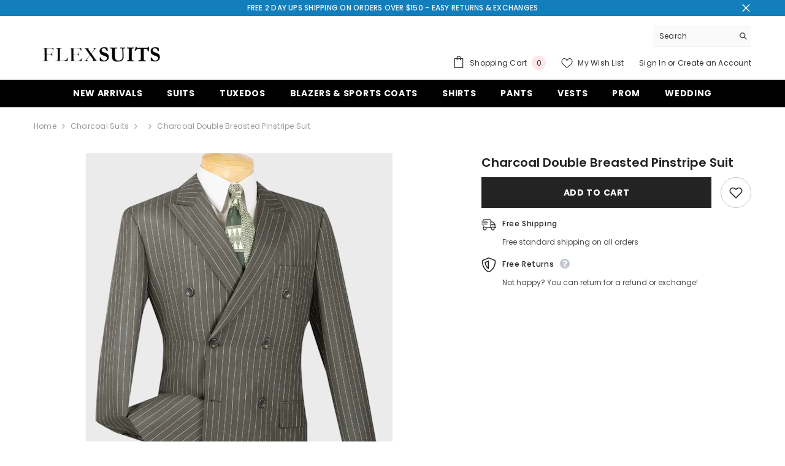

--- FILE ---
content_type: text/html; charset=utf-8
request_url: https://flexsuits.com/collections/charcoal-suits/products/charcoal-double-breasted-pinstripe-suit
body_size: 66292
content:
<!doctype html><html class="no-js" lang="en">
    <head>
        <meta charset="utf-8">
        <meta http-equiv="X-UA-Compatible" content="IE=edge">
        <meta name="viewport" content="width=device-width,initial-scale=1">
        <meta name="theme-color" content="">
        <link rel="canonical" href="https://flexsuits.com/products/charcoal-double-breasted-pinstripe-suit"><link rel="shortcut icon" href="//flexsuits.com/cdn/shop/files/favicon_2_32x32.jpg?v=1766484982" type="image/png"><link rel="preconnect" href="https://cdn.shopify.com" crossorigin>
        <title>Men&#39;s Charcoal Double Breasted Pinstripe Suit  &ndash; FlexSuits </title><meta name="description" content="A sharp and stylish Charcoal double breasted pinstripe suit. This Flex Suit design is perfect for any formal event or special occasion. Order now and get free shipping">

<meta property="og:site_name" content="FlexSuits ">
<meta property="og:url" content="https://flexsuits.com/products/charcoal-double-breasted-pinstripe-suit">
<meta property="og:title" content="Men&#39;s Charcoal Double Breasted Pinstripe Suit">
<meta property="og:type" content="product">
<meta property="og:description" content="A sharp and stylish Charcoal double breasted pinstripe suit. This Flex Suit design is perfect for any formal event or special occasion. Order now and get free shipping"><meta property="og:image" content="http://flexsuits.com/cdn/shop/files/charcoalpinstripesuit.png?v=1723452199">
  <meta property="og:image:secure_url" content="https://flexsuits.com/cdn/shop/files/charcoalpinstripesuit.png?v=1723452199">
  <meta property="og:image:width" content="500">
  <meta property="og:image:height" content="650"><meta property="og:price:amount" content="149.95">
  <meta property="og:price:currency" content="USD"><meta name="twitter:site" content="@https://x.com/Flexsuits"><meta name="twitter:card" content="summary_large_image">
<meta name="twitter:title" content="Men&#39;s Charcoal Double Breasted Pinstripe Suit">
<meta name="twitter:description" content="A sharp and stylish Charcoal double breasted pinstripe suit. This Flex Suit design is perfect for any formal event or special occasion. Order now and get free shipping">
<div
    style="
        position: absolute;
        font-size: 1200px;
        line-height: 1;
        word-wrap: break-word;
        top: 0;
        left: 0;
        width: 50vw;
        height: 50vh;
        max-width: 50vw;
        max-height: 50vh;
        pointer-events: none;
        z-index: 99999999999;
        color: transparent;
        overflow: hidden;
    "
    data-optimizer="SP: Store-js"
>
    □
</div>
<script src="//flexsuits.com/cdn/shop/t/23/assets/faqs.js?v=76707670950233311401731479191" type="text/javascript"></script>
        <script>window.performance && window.performance.mark && window.performance.mark('shopify.content_for_header.start');</script><meta id="shopify-digital-wallet" name="shopify-digital-wallet" content="/12202068/digital_wallets/dialog">
<meta name="shopify-checkout-api-token" content="bb7c5b0a4d714150419c043f12a45d36">
<meta id="in-context-paypal-metadata" data-shop-id="12202068" data-venmo-supported="false" data-environment="production" data-locale="en_US" data-paypal-v4="true" data-currency="USD">
<link rel="alternate" type="application/json+oembed" href="https://flexsuits.com/products/charcoal-double-breasted-pinstripe-suit.oembed">
<script async="async" src="/checkouts/internal/preloads.js?locale=en-US"></script>
<link rel="preconnect" href="https://shop.app" crossorigin="anonymous">
<script async="async" src="https://shop.app/checkouts/internal/preloads.js?locale=en-US&shop_id=12202068" crossorigin="anonymous"></script>
<script id="shopify-features" type="application/json">{"accessToken":"bb7c5b0a4d714150419c043f12a45d36","betas":["rich-media-storefront-analytics"],"domain":"flexsuits.com","predictiveSearch":true,"shopId":12202068,"locale":"en"}</script>
<script>var Shopify = Shopify || {};
Shopify.shop = "uniquexapparel.myshopify.com";
Shopify.locale = "en";
Shopify.currency = {"active":"USD","rate":"1.0"};
Shopify.country = "US";
Shopify.theme = {"name":"Ella-6.5.4-theme-source [ V2 ]","id":130804514931,"schema_name":"Ella","schema_version":"6.5.4","theme_store_id":null,"role":"main"};
Shopify.theme.handle = "null";
Shopify.theme.style = {"id":null,"handle":null};
Shopify.cdnHost = "flexsuits.com/cdn";
Shopify.routes = Shopify.routes || {};
Shopify.routes.root = "/";</script>
<script type="module">!function(o){(o.Shopify=o.Shopify||{}).modules=!0}(window);</script>
<script>!function(o){function n(){var o=[];function n(){o.push(Array.prototype.slice.apply(arguments))}return n.q=o,n}var t=o.Shopify=o.Shopify||{};t.loadFeatures=n(),t.autoloadFeatures=n()}(window);</script>
<script>
  window.ShopifyPay = window.ShopifyPay || {};
  window.ShopifyPay.apiHost = "shop.app\/pay";
  window.ShopifyPay.redirectState = null;
</script>
<script id="shop-js-analytics" type="application/json">{"pageType":"product"}</script>
<script defer="defer" async type="module" src="//flexsuits.com/cdn/shopifycloud/shop-js/modules/v2/client.init-shop-cart-sync_BdyHc3Nr.en.esm.js"></script>
<script defer="defer" async type="module" src="//flexsuits.com/cdn/shopifycloud/shop-js/modules/v2/chunk.common_Daul8nwZ.esm.js"></script>
<script type="module">
  await import("//flexsuits.com/cdn/shopifycloud/shop-js/modules/v2/client.init-shop-cart-sync_BdyHc3Nr.en.esm.js");
await import("//flexsuits.com/cdn/shopifycloud/shop-js/modules/v2/chunk.common_Daul8nwZ.esm.js");

  window.Shopify.SignInWithShop?.initShopCartSync?.({"fedCMEnabled":true,"windoidEnabled":true});

</script>
<script defer="defer" async type="module" src="//flexsuits.com/cdn/shopifycloud/shop-js/modules/v2/client.payment-terms_MV4M3zvL.en.esm.js"></script>
<script defer="defer" async type="module" src="//flexsuits.com/cdn/shopifycloud/shop-js/modules/v2/chunk.common_Daul8nwZ.esm.js"></script>
<script defer="defer" async type="module" src="//flexsuits.com/cdn/shopifycloud/shop-js/modules/v2/chunk.modal_CQq8HTM6.esm.js"></script>
<script type="module">
  await import("//flexsuits.com/cdn/shopifycloud/shop-js/modules/v2/client.payment-terms_MV4M3zvL.en.esm.js");
await import("//flexsuits.com/cdn/shopifycloud/shop-js/modules/v2/chunk.common_Daul8nwZ.esm.js");
await import("//flexsuits.com/cdn/shopifycloud/shop-js/modules/v2/chunk.modal_CQq8HTM6.esm.js");

  
</script>
<script>
  window.Shopify = window.Shopify || {};
  if (!window.Shopify.featureAssets) window.Shopify.featureAssets = {};
  window.Shopify.featureAssets['shop-js'] = {"shop-cart-sync":["modules/v2/client.shop-cart-sync_QYOiDySF.en.esm.js","modules/v2/chunk.common_Daul8nwZ.esm.js"],"init-fed-cm":["modules/v2/client.init-fed-cm_DchLp9rc.en.esm.js","modules/v2/chunk.common_Daul8nwZ.esm.js"],"shop-button":["modules/v2/client.shop-button_OV7bAJc5.en.esm.js","modules/v2/chunk.common_Daul8nwZ.esm.js"],"init-windoid":["modules/v2/client.init-windoid_DwxFKQ8e.en.esm.js","modules/v2/chunk.common_Daul8nwZ.esm.js"],"shop-cash-offers":["modules/v2/client.shop-cash-offers_DWtL6Bq3.en.esm.js","modules/v2/chunk.common_Daul8nwZ.esm.js","modules/v2/chunk.modal_CQq8HTM6.esm.js"],"shop-toast-manager":["modules/v2/client.shop-toast-manager_CX9r1SjA.en.esm.js","modules/v2/chunk.common_Daul8nwZ.esm.js"],"init-shop-email-lookup-coordinator":["modules/v2/client.init-shop-email-lookup-coordinator_UhKnw74l.en.esm.js","modules/v2/chunk.common_Daul8nwZ.esm.js"],"pay-button":["modules/v2/client.pay-button_DzxNnLDY.en.esm.js","modules/v2/chunk.common_Daul8nwZ.esm.js"],"avatar":["modules/v2/client.avatar_BTnouDA3.en.esm.js"],"init-shop-cart-sync":["modules/v2/client.init-shop-cart-sync_BdyHc3Nr.en.esm.js","modules/v2/chunk.common_Daul8nwZ.esm.js"],"shop-login-button":["modules/v2/client.shop-login-button_D8B466_1.en.esm.js","modules/v2/chunk.common_Daul8nwZ.esm.js","modules/v2/chunk.modal_CQq8HTM6.esm.js"],"init-customer-accounts-sign-up":["modules/v2/client.init-customer-accounts-sign-up_C8fpPm4i.en.esm.js","modules/v2/client.shop-login-button_D8B466_1.en.esm.js","modules/v2/chunk.common_Daul8nwZ.esm.js","modules/v2/chunk.modal_CQq8HTM6.esm.js"],"init-shop-for-new-customer-accounts":["modules/v2/client.init-shop-for-new-customer-accounts_CVTO0Ztu.en.esm.js","modules/v2/client.shop-login-button_D8B466_1.en.esm.js","modules/v2/chunk.common_Daul8nwZ.esm.js","modules/v2/chunk.modal_CQq8HTM6.esm.js"],"init-customer-accounts":["modules/v2/client.init-customer-accounts_dRgKMfrE.en.esm.js","modules/v2/client.shop-login-button_D8B466_1.en.esm.js","modules/v2/chunk.common_Daul8nwZ.esm.js","modules/v2/chunk.modal_CQq8HTM6.esm.js"],"shop-follow-button":["modules/v2/client.shop-follow-button_CkZpjEct.en.esm.js","modules/v2/chunk.common_Daul8nwZ.esm.js","modules/v2/chunk.modal_CQq8HTM6.esm.js"],"lead-capture":["modules/v2/client.lead-capture_BntHBhfp.en.esm.js","modules/v2/chunk.common_Daul8nwZ.esm.js","modules/v2/chunk.modal_CQq8HTM6.esm.js"],"checkout-modal":["modules/v2/client.checkout-modal_CfxcYbTm.en.esm.js","modules/v2/chunk.common_Daul8nwZ.esm.js","modules/v2/chunk.modal_CQq8HTM6.esm.js"],"shop-login":["modules/v2/client.shop-login_Da4GZ2H6.en.esm.js","modules/v2/chunk.common_Daul8nwZ.esm.js","modules/v2/chunk.modal_CQq8HTM6.esm.js"],"payment-terms":["modules/v2/client.payment-terms_MV4M3zvL.en.esm.js","modules/v2/chunk.common_Daul8nwZ.esm.js","modules/v2/chunk.modal_CQq8HTM6.esm.js"]};
</script>
<script>(function() {
  var isLoaded = false;
  function asyncLoad() {
    if (isLoaded) return;
    isLoaded = true;
    var urls = ["https:\/\/www.webyze.com\/ProductColors\/productcolors-6f4c7410c8b691536f22f8d87ddd5fb11aeabc76.js?shop=uniquexapparel.myshopify.com","https:\/\/chimpstatic.com\/mcjs-connected\/js\/users\/67092993f6c99570e0e9adc40\/446bde026c66bb31a30a8500e.js?shop=uniquexapparel.myshopify.com","https:\/\/static.klaviyo.com\/onsite\/js\/klaviyo.js?company_id=SLwykt\u0026shop=uniquexapparel.myshopify.com","https:\/\/static.klaviyo.com\/onsite\/js\/klaviyo.js?company_id=SLwykt\u0026shop=uniquexapparel.myshopify.com","\/\/shopify.privy.com\/widget.js?shop=uniquexapparel.myshopify.com","https:\/\/sapp.plerdy.com\/data\/310\/plerdy_shopy.js?shop=uniquexapparel.myshopify.com","https:\/\/size-guides.esc-apps-cdn.com\/1739186662-app.uniquexapparel.myshopify.com.js?shop=uniquexapparel.myshopify.com"];
    for (var i = 0; i < urls.length; i++) {
      var s = document.createElement('script');
      s.type = 'text/javascript';
      s.async = true;
      s.src = urls[i];
      var x = document.getElementsByTagName('script')[0];
      x.parentNode.insertBefore(s, x);
    }
  };
  if(window.attachEvent) {
    window.attachEvent('onload', asyncLoad);
  } else {
    window.addEventListener('load', asyncLoad, false);
  }
})();</script>
<script id="__st">var __st={"a":12202068,"offset":-28800,"reqid":"da4acfca-4c8d-4e8a-98bc-d193e19388ce-1769028360","pageurl":"flexsuits.com\/collections\/charcoal-suits\/products\/charcoal-double-breasted-pinstripe-suit","u":"8ecc885bc655","p":"product","rtyp":"product","rid":6918686802035};</script>
<script>window.ShopifyPaypalV4VisibilityTracking = true;</script>
<script id="captcha-bootstrap">!function(){'use strict';const t='contact',e='account',n='new_comment',o=[[t,t],['blogs',n],['comments',n],[t,'customer']],c=[[e,'customer_login'],[e,'guest_login'],[e,'recover_customer_password'],[e,'create_customer']],r=t=>t.map((([t,e])=>`form[action*='/${t}']:not([data-nocaptcha='true']) input[name='form_type'][value='${e}']`)).join(','),a=t=>()=>t?[...document.querySelectorAll(t)].map((t=>t.form)):[];function s(){const t=[...o],e=r(t);return a(e)}const i='password',u='form_key',d=['recaptcha-v3-token','g-recaptcha-response','h-captcha-response',i],f=()=>{try{return window.sessionStorage}catch{return}},m='__shopify_v',_=t=>t.elements[u];function p(t,e,n=!1){try{const o=window.sessionStorage,c=JSON.parse(o.getItem(e)),{data:r}=function(t){const{data:e,action:n}=t;return t[m]||n?{data:e,action:n}:{data:t,action:n}}(c);for(const[e,n]of Object.entries(r))t.elements[e]&&(t.elements[e].value=n);n&&o.removeItem(e)}catch(o){console.error('form repopulation failed',{error:o})}}const l='form_type',E='cptcha';function T(t){t.dataset[E]=!0}const w=window,h=w.document,L='Shopify',v='ce_forms',y='captcha';let A=!1;((t,e)=>{const n=(g='f06e6c50-85a8-45c8-87d0-21a2b65856fe',I='https://cdn.shopify.com/shopifycloud/storefront-forms-hcaptcha/ce_storefront_forms_captcha_hcaptcha.v1.5.2.iife.js',D={infoText:'Protected by hCaptcha',privacyText:'Privacy',termsText:'Terms'},(t,e,n)=>{const o=w[L][v],c=o.bindForm;if(c)return c(t,g,e,D).then(n);var r;o.q.push([[t,g,e,D],n]),r=I,A||(h.body.append(Object.assign(h.createElement('script'),{id:'captcha-provider',async:!0,src:r})),A=!0)});var g,I,D;w[L]=w[L]||{},w[L][v]=w[L][v]||{},w[L][v].q=[],w[L][y]=w[L][y]||{},w[L][y].protect=function(t,e){n(t,void 0,e),T(t)},Object.freeze(w[L][y]),function(t,e,n,w,h,L){const[v,y,A,g]=function(t,e,n){const i=e?o:[],u=t?c:[],d=[...i,...u],f=r(d),m=r(i),_=r(d.filter((([t,e])=>n.includes(e))));return[a(f),a(m),a(_),s()]}(w,h,L),I=t=>{const e=t.target;return e instanceof HTMLFormElement?e:e&&e.form},D=t=>v().includes(t);t.addEventListener('submit',(t=>{const e=I(t);if(!e)return;const n=D(e)&&!e.dataset.hcaptchaBound&&!e.dataset.recaptchaBound,o=_(e),c=g().includes(e)&&(!o||!o.value);(n||c)&&t.preventDefault(),c&&!n&&(function(t){try{if(!f())return;!function(t){const e=f();if(!e)return;const n=_(t);if(!n)return;const o=n.value;o&&e.removeItem(o)}(t);const e=Array.from(Array(32),(()=>Math.random().toString(36)[2])).join('');!function(t,e){_(t)||t.append(Object.assign(document.createElement('input'),{type:'hidden',name:u})),t.elements[u].value=e}(t,e),function(t,e){const n=f();if(!n)return;const o=[...t.querySelectorAll(`input[type='${i}']`)].map((({name:t})=>t)),c=[...d,...o],r={};for(const[a,s]of new FormData(t).entries())c.includes(a)||(r[a]=s);n.setItem(e,JSON.stringify({[m]:1,action:t.action,data:r}))}(t,e)}catch(e){console.error('failed to persist form',e)}}(e),e.submit())}));const S=(t,e)=>{t&&!t.dataset[E]&&(n(t,e.some((e=>e===t))),T(t))};for(const o of['focusin','change'])t.addEventListener(o,(t=>{const e=I(t);D(e)&&S(e,y())}));const B=e.get('form_key'),M=e.get(l),P=B&&M;t.addEventListener('DOMContentLoaded',(()=>{const t=y();if(P)for(const e of t)e.elements[l].value===M&&p(e,B);[...new Set([...A(),...v().filter((t=>'true'===t.dataset.shopifyCaptcha))])].forEach((e=>S(e,t)))}))}(h,new URLSearchParams(w.location.search),n,t,e,['guest_login'])})(!0,!0)}();</script>
<script integrity="sha256-4kQ18oKyAcykRKYeNunJcIwy7WH5gtpwJnB7kiuLZ1E=" data-source-attribution="shopify.loadfeatures" defer="defer" src="//flexsuits.com/cdn/shopifycloud/storefront/assets/storefront/load_feature-a0a9edcb.js" crossorigin="anonymous"></script>
<script crossorigin="anonymous" defer="defer" src="//flexsuits.com/cdn/shopifycloud/storefront/assets/shopify_pay/storefront-65b4c6d7.js?v=20250812"></script>
<script data-source-attribution="shopify.dynamic_checkout.dynamic.init">var Shopify=Shopify||{};Shopify.PaymentButton=Shopify.PaymentButton||{isStorefrontPortableWallets:!0,init:function(){window.Shopify.PaymentButton.init=function(){};var t=document.createElement("script");t.src="https://flexsuits.com/cdn/shopifycloud/portable-wallets/latest/portable-wallets.en.js",t.type="module",document.head.appendChild(t)}};
</script>
<script data-source-attribution="shopify.dynamic_checkout.buyer_consent">
  function portableWalletsHideBuyerConsent(e){var t=document.getElementById("shopify-buyer-consent"),n=document.getElementById("shopify-subscription-policy-button");t&&n&&(t.classList.add("hidden"),t.setAttribute("aria-hidden","true"),n.removeEventListener("click",e))}function portableWalletsShowBuyerConsent(e){var t=document.getElementById("shopify-buyer-consent"),n=document.getElementById("shopify-subscription-policy-button");t&&n&&(t.classList.remove("hidden"),t.removeAttribute("aria-hidden"),n.addEventListener("click",e))}window.Shopify?.PaymentButton&&(window.Shopify.PaymentButton.hideBuyerConsent=portableWalletsHideBuyerConsent,window.Shopify.PaymentButton.showBuyerConsent=portableWalletsShowBuyerConsent);
</script>
<script data-source-attribution="shopify.dynamic_checkout.cart.bootstrap">document.addEventListener("DOMContentLoaded",(function(){function t(){return document.querySelector("shopify-accelerated-checkout-cart, shopify-accelerated-checkout")}if(t())Shopify.PaymentButton.init();else{new MutationObserver((function(e,n){t()&&(Shopify.PaymentButton.init(),n.disconnect())})).observe(document.body,{childList:!0,subtree:!0})}}));
</script>
<link id="shopify-accelerated-checkout-styles" rel="stylesheet" media="screen" href="https://flexsuits.com/cdn/shopifycloud/portable-wallets/latest/accelerated-checkout-backwards-compat.css" crossorigin="anonymous">
<style id="shopify-accelerated-checkout-cart">
        #shopify-buyer-consent {
  margin-top: 1em;
  display: inline-block;
  width: 100%;
}

#shopify-buyer-consent.hidden {
  display: none;
}

#shopify-subscription-policy-button {
  background: none;
  border: none;
  padding: 0;
  text-decoration: underline;
  font-size: inherit;
  cursor: pointer;
}

#shopify-subscription-policy-button::before {
  box-shadow: none;
}

      </style>
<script id="sections-script" data-sections="header-navigation-plain,header-mobile" defer="defer" src="//flexsuits.com/cdn/shop/t/23/compiled_assets/scripts.js?v=3107"></script>
<script>window.performance && window.performance.mark && window.performance.mark('shopify.content_for_header.end');</script>
        <style>@import url('https://fonts.googleapis.com/css?family=Poppins:300,300i,400,400i,500,500i,600,600i,700,700i,800,800i&display=swap');
                :root {
        --font-family-1: Poppins;
        --font-family-2: Poppins;

        /* Settings Body */--font-body-family: Poppins;--font-body-size: 12px;--font-body-weight: 400;--body-line-height: 22px;--body-letter-spacing: .02em;

        /* Settings Heading */--font-heading-family: Poppins;--font-heading-size: 16px;--font-heading-weight: 700;--font-heading-style: normal;--heading-line-height: 24px;--heading-letter-spacing: .05em;--heading-text-transform: uppercase;--heading-border-height: 2px;

        /* Menu Lv1 */--font-menu-lv1-family: Poppins;--font-menu-lv1-size: 14px;--font-menu-lv1-weight: 700;--menu-lv1-line-height: 22px;--menu-lv1-letter-spacing: .05em;--menu-lv1-text-transform: uppercase;

        /* Menu Lv2 */--font-menu-lv2-family: Poppins;--font-menu-lv2-size: 12px;--font-menu-lv2-weight: 400;--menu-lv2-line-height: 22px;--menu-lv2-letter-spacing: .02em;--menu-lv2-text-transform: capitalize;

        /* Menu Lv3 */--font-menu-lv3-family: Poppins;--font-menu-lv3-size: 12px;--font-menu-lv3-weight: 400;--menu-lv3-line-height: 22px;--menu-lv3-letter-spacing: .02em;--menu-lv3-text-transform: capitalize;

        /* Mega Menu Lv2 */--font-mega-menu-lv2-family: Poppins;--font-mega-menu-lv2-size: 12px;--font-mega-menu-lv2-weight: 600;--font-mega-menu-lv2-style: normal;--mega-menu-lv2-line-height: 22px;--mega-menu-lv2-letter-spacing: .02em;--mega-menu-lv2-text-transform: uppercase;

        /* Mega Menu Lv3 */--font-mega-menu-lv3-family: Poppins;--font-mega-menu-lv3-size: 12px;--font-mega-menu-lv3-weight: 400;--mega-menu-lv3-line-height: 22px;--mega-menu-lv3-letter-spacing: .02em;--mega-menu-lv3-text-transform: capitalize;

        /* Product Card Title */--product-title-font: Poppins;--product-title-font-size : 12px;--product-title-font-weight : 400;--product-title-line-height: 22px;--product-title-letter-spacing: .02em;--product-title-line-text : 2;--product-title-text-transform : capitalize;--product-title-margin-bottom: 10px;

        /* Product Card Vendor */--product-vendor-font: Poppins;--product-vendor-font-size : 12px;--product-vendor-font-weight : 400;--product-vendor-font-style : normal;--product-vendor-line-height: 22px;--product-vendor-letter-spacing: .02em;--product-vendor-text-transform : uppercase;--product-vendor-margin-bottom: 0px;--product-vendor-margin-top: 0px;

        /* Product Card Price */--product-price-font: Poppins;--product-price-font-size : 14px;--product-price-font-weight : 600;--product-price-line-height: 22px;--product-price-letter-spacing: .02em;--product-price-margin-top: 0px;--product-price-margin-bottom: 13px;

        /* Product Card Badge */--badge-font: Poppins;--badge-font-size : 12px;--badge-font-weight : 400;--badge-text-transform : capitalize;--badge-letter-spacing: .02em;--badge-line-height: 20px;--badge-border-radius: 0px;--badge-padding-top: 0px;--badge-padding-bottom: 0px;--badge-padding-left-right: 8px;--badge-postion-top: 0px;--badge-postion-left-right: 0px;

        /* Product Quickview */
        --product-quickview-font-size : 12px; --product-quickview-line-height: 23px; --product-quickview-border-radius: 1px; --product-quickview-padding-top: 0px; --product-quickview-padding-bottom: 0px; --product-quickview-padding-left-right: 7px; --product-quickview-sold-out-product: #e95144;--product-quickview-box-shadow: none;/* Blog Card Tile */--blog-title-font: Poppins;--blog-title-font-size : 20px; --blog-title-font-weight : 700; --blog-title-line-height: 29px; --blog-title-letter-spacing: .09em; --blog-title-text-transform : uppercase;

        /* Blog Card Info (Date, Author) */--blog-info-font: Poppins;--blog-info-font-size : 14px; --blog-info-font-weight : 400; --blog-info-line-height: 20px; --blog-info-letter-spacing: .02em; --blog-info-text-transform : uppercase;

        /* Button 1 */--btn-1-font-family: Poppins;--btn-1-font-size: 14px; --btn-1-font-weight: 700; --btn-1-text-transform: uppercase; --btn-1-line-height: 22px; --btn-1-letter-spacing: .05em; --btn-1-text-align: center; --btn-1-border-radius: 0px; --btn-1-border-width: 1px; --btn-1-border-style: solid; --btn-1-padding-top: 10px; --btn-1-padding-bottom: 10px; --btn-1-horizontal-length: 0px; --btn-1-vertical-length: 0px; --btn-1-blur-radius: 0px; --btn-1-spread: 0px;
        --btn-1-all-bg-opacity-hover: rgba(0, 0, 0, 0.5);--btn-1-inset: ;/* Button 2 */--btn-2-font-family: Poppins;--btn-2-font-size: 18px; --btn-2-font-weight: 700; --btn-2-text-transform: uppercase; --btn-2-line-height: 23px; --btn-2-letter-spacing: .05em; --btn-2-text-align: right; --btn-2-border-radius: 6px; --btn-2-border-width: 1px; --btn-2-border-style: solid; --btn-2-padding-top: 20px; --btn-2-padding-bottom: 20px; --btn-2-horizontal-length: 4px; --btn-2-vertical-length: 4px; --btn-2-blur-radius: 7px; --btn-2-spread: 0px;
        --btn-2-all-bg-opacity: rgba(25, 145, 226, 0.5);--btn-2-all-bg-opacity-hover: rgba(0, 0, 0, 0.5);--btn-2-inset: ;/* Button 3 */--btn-3-font-family: Poppins;--btn-3-font-size: 14px; --btn-3-font-weight: 700; --btn-3-text-transform: uppercase; --btn-3-line-height: 22px; --btn-3-letter-spacing: .05em; --btn-3-text-align: center; --btn-3-border-radius: 0px; --btn-3-border-width: 1px; --btn-3-border-style: solid; --btn-3-padding-top: 10px; --btn-3-padding-bottom: 10px; --btn-3-horizontal-length: 0px; --btn-3-vertical-length: 0px; --btn-3-blur-radius: 0px; --btn-3-spread: 0px;
        --btn-3-all-bg-opacity: rgba(0, 0, 0, 0.1);--btn-3-all-bg-opacity-hover: rgba(0, 0, 0, 0.1);--btn-3-inset: ;/* Footer Heading */--footer-heading-font-family: Poppins;--footer-heading-font-size : 15px; --footer-heading-font-weight : 600; --footer-heading-line-height : 22px; --footer-heading-letter-spacing : .05em; --footer-heading-text-transform : uppercase;

        /* Footer Link */--footer-link-font-family: Poppins;--footer-link-font-size : 12px; --footer-link-font-weight : ; --footer-link-line-height : 28px; --footer-link-letter-spacing : .02em; --footer-link-text-transform : capitalize;

        /* Page Title */--font-page-title-family: Poppins;--font-page-title-size: 20px; --font-page-title-weight: 700; --font-page-title-style: normal; --page-title-line-height: 20px; --page-title-letter-spacing: .05em; --page-title-text-transform: uppercase;

        /* Font Product Tab Title */
        --font-tab-type-1: Poppins; --font-tab-type-2: Poppins;

        /* Text Size */
        --text-size-font-size : 10px; --text-size-font-weight : 400; --text-size-line-height : 22px; --text-size-letter-spacing : 0; --text-size-text-transform : uppercase; --text-size-color : #787878;

        /* Font Weight */
        --font-weight-normal: 400; --font-weight-medium: 500; --font-weight-semibold: 600; --font-weight-bold: 700; --font-weight-bolder: 800; --font-weight-black: 900;

        /* Radio Button */
        --form-label-checkbox-before-bg: #fff; --form-label-checkbox-before-border: #cecece; --form-label-checkbox-before-bg-checked: #000;

        /* Conatiner */
        --body-custom-width-container: 1600px;

        /* Layout Boxed */
        --color-background-layout-boxed: #f8f8f8;/* Arrow */
        --position-horizontal-slick-arrow: 0;

        /* General Color*/
        --color-text: #232323; --color-text2: #969696; --color-global: #232323; --color-white: #FFFFFF; --color-grey: #868686; --color-black: #202020; --color-base-text-rgb: 35, 35, 35; --color-base-text2-rgb: 150, 150, 150; --color-background: #ffffff; --color-background-rgb: 255, 255, 255; --color-background-overylay: rgba(255, 255, 255, 0.9); --color-base-accent-text: ; --color-base-accent-1: ; --color-base-accent-2: ; --color-link: #232323; --color-link-hover: #232323; --color-error: #D93333; --color-error-bg: #FCEEEE; --color-success: #5A5A5A; --color-success-bg: #DFF0D8; --color-info: #202020; --color-info-bg: #FFF2DD; --color-link-underline: rgba(35, 35, 35, 0.5); --color-breadcrumb: #999999; --colors-breadcrumb-hover: #232323;--colors-breadcrumb-active: #999999; --border-global: #e6e6e6; --bg-global: #fafafa; --bg-planceholder: #fafafa; --color-warning: #fff; --bg-warning: #e0b252; --color-background-10 : #e9e9e9; --color-background-20 : #d3d3d3; --color-background-30 : #bdbdbd; --color-background-50 : #919191; --color-background-global : #919191;

        /* Arrow Color */
        --arrow-color: #323232; --arrow-background-color: #fff; --arrow-border-color: #ccc;--arrow-color-hover: #323232;--arrow-background-color-hover: #f8f8f8;--arrow-border-color-hover: #f8f8f8;--arrow-width: 35px;--arrow-height: 35px;--arrow-size: px;--arrow-size-icon: 17px;--arrow-border-radius: 50%;--arrow-border-width: 1px;--arrow-width-half: -17px;

        /* Pagination Color */
        --pagination-item-color: #3c3c3c; --pagination-item-color-active: #3c3c3c; --pagination-item-bg-color: #fff;--pagination-item-bg-color-active: #fff;--pagination-item-border-color: #fff;--pagination-item-border-color-active: #ffffff;--pagination-arrow-color: #3c3c3c;--pagination-arrow-color-active: #3c3c3c;--pagination-arrow-bg-color: #fff;--pagination-arrow-bg-color-active: #fff;--pagination-arrow-border-color: #fff;--pagination-arrow-border-color-active: #fff;

        /* Dots Color */
        --dots-color: transparent;--dots-border-color: #323232;--dots-color-active: #323232;--dots-border-color-active: #323232;--dots-style2-background-opacity: #00000050;--dots-width: 12px;--dots-height: 12px;

        /* Button Color */
        --btn-1-color: #FFFFFF;--btn-1-bg: #232323;--btn-1-border: #232323;--btn-1-color-hover: #232323;--btn-1-bg-hover: #ffffff;--btn-1-border-hover: #232323;
        --btn-2-color: #232323;--btn-2-bg: #FFFFFF;--btn-2-border: #727272;--btn-2-color-hover: #FFFFFF;--btn-2-bg-hover: #232323;--btn-2-border-hover: #232323;
        --btn-3-color: #FFFFFF;--btn-3-bg: #e9514b;--btn-3-border: #e9514b;--btn-3-color-hover: #ffffff;--btn-3-bg-hover: #e9514b;--btn-3-border-hover: #e9514b;
        --anchor-transition: all ease .3s;--bg-white: #ffffff;--bg-black: #000000;--bg-grey: #808080;--icon: var(--color-text);--text-cart: #3c3c3c;--duration-short: 100ms;--duration-default: 350ms;--duration-long: 500ms;--form-input-bg: #ffffff;--form-input-border: #c7c7c7;--form-input-color: #232323;--form-input-placeholder: #868686;--form-label: #232323;

        --new-badge-color: #232323;--new-badge-bg: #FFFFFF;--sale-badge-color: #ffffff;--sale-badge-bg: #e95144;--sold-out-badge-color: #ffffff;--sold-out-badge-bg: #c1c1c1;--custom-badge-color: #ffffff;--custom-badge-bg: #ffbb49;--bundle-badge-color: #ffffff;--bundle-badge-bg: #232323;
        
        --product-title-color : #232323;--product-title-color-hover : #232323;--product-vendor-color : #969696;--product-price-color : #232323;--product-sale-price-color : #e95144;--product-compare-price-color : #969696;--product-review-full-color : #000000;--product-review-empty-color : #A4A4A4;

        --product-swatch-border : #cbcbcb;--product-swatch-border-active : #232323;--product-swatch-width : 40px;--product-swatch-height : 40px;--product-swatch-border-radius : 0px;--product-swatch-color-width : 40px;--product-swatch-color-height : 40px;--product-swatch-color-border-radius : 20px;

        --product-wishlist-color : #000000;--product-wishlist-bg : #ffffff;--product-wishlist-border : transparent;--product-wishlist-color-added : #ffffff;--product-wishlist-bg-added : #000000;--product-wishlist-border-added : transparent;--product-compare-color : #000000;--product-compare-bg : #FFFFFF;--product-compare-color-added : #D12442; --product-compare-bg-added : #FFFFFF; --product-hot-stock-text-color : #d62828; --product-quick-view-color : #000000; --product-cart-image-fit : contain; --product-title-variant-font-size: 16px;--product-quick-view-bg : #FFFFFF;--product-quick-view-bg-above-button: rgba(255, 255, 255, 0.7);--product-quick-view-color-hover : #FFFFFF;--product-quick-view-bg-hover : #000000;--product-action-color : #232323;--product-action-bg : #ffffff;--product-action-border : #000000;--product-action-color-hover : #FFFFFF;--product-action-bg-hover : #232323;--product-action-border-hover : #232323;

        /* Multilevel Category Filter */
        --color-label-multiLevel-categories: #232323;--bg-label-multiLevel-categories: #fff;--color-button-multiLevel-categories: #fff;--bg-button-multiLevel-categories: #ff8b21;--border-button-multiLevel-categories: transparent;--hover-color-button-multiLevel-categories: #fff;--hover-bg-button-multiLevel-categories: #ff8b21;--cart-item-bg : #ffffff;--cart-item-border : #e8e8e8;--cart-item-border-width : 1px;--cart-item-border-style : solid;--free-shipping-height : 10px;--free-shipping-border-radius : 20px;--free-shipping-color : #727272; --free-shipping-bg : #ededed;--free-shipping-bg-1: #e95144;--free-shipping-bg-2: #ffc206;--free-shipping-bg-3: #69c69c;--free-shipping-bg-4: #69c69c; --free-shipping-min-height : 20.0px;--w-product-swatch-custom: 30px;--h-product-swatch-custom: 30px;--w-product-swatch-custom-mb: 20px;--h-product-swatch-custom-mb: 20px;--font-size-product-swatch-more: 12px;--swatch-border : #cbcbcb;--swatch-border-active : #232323;

        --variant-size: #232323;--variant-size-border: #e7e7e7;--variant-size-bg: #ffffff;--variant-size-hover: #ffffff;--variant-size-border-hover: #232323;--variant-size-bg-hover: #232323;--variant-bg : #ffffff; --variant-color : #232323; --variant-bg-active : #ffffff; --variant-color-active : #232323;

        --fontsize-text-social: 12px;
        --page-content-distance: 64px;--sidebar-content-distance: 40px;--button-transition-ease: cubic-bezier(.25,.46,.45,.94);

        /* Loading Spinner Color */
        --spinner-top-color: #fc0; --spinner-right-color: #4dd4c6; --spinner-bottom-color: #f00; --spinner-left-color: #f6f6f6;

        /* Product Card Marquee */
        --product-marquee-background-color: ;--product-marquee-text-color: #FFFFFF;--product-marquee-text-size: 14px;--product-marquee-text-mobile-size: 14px;--product-marquee-text-weight: 400;--product-marquee-text-transform: none;--product-marquee-text-style: italic;--product-marquee-speed: ; --product-marquee-line-height: calc(var(--product-marquee-text-mobile-size) * 1.5);
    }
</style>
        <link href="//flexsuits.com/cdn/shop/t/23/assets/base.css?v=177590959385556971231721060430" rel="stylesheet" type="text/css" media="all" />
<link href="//flexsuits.com/cdn/shop/t/23/assets/animated.css?v=114105602260735988121721060428" rel="stylesheet" type="text/css" media="all" />
<link href="//flexsuits.com/cdn/shop/t/23/assets/component-card.css?v=165988649090035490751721060442" rel="stylesheet" type="text/css" media="all" />
<link href="//flexsuits.com/cdn/shop/t/23/assets/component-loading-overlay.css?v=98393919969379515581721060460" rel="stylesheet" type="text/css" media="all" />
<link href="//flexsuits.com/cdn/shop/t/23/assets/component-loading-banner.css?v=69637437721896006051721060460" rel="stylesheet" type="text/css" media="all" />
<link href="//flexsuits.com/cdn/shop/t/23/assets/component-quick-cart.css?v=111677929301119732291721060475" rel="stylesheet" type="text/css" media="all" />
<link rel="stylesheet" href="//flexsuits.com/cdn/shop/t/23/assets/vendor.css?v=164616260963476715651721060525" media="print" onload="this.media='all'">
<noscript><link href="//flexsuits.com/cdn/shop/t/23/assets/vendor.css?v=164616260963476715651721060525" rel="stylesheet" type="text/css" media="all" /></noscript>



<link href="//flexsuits.com/cdn/shop/t/23/assets/component-predictive-search.css?v=168678805467445650661721060467" rel="stylesheet" type="text/css" media="all" />
<link rel="stylesheet" href="//flexsuits.com/cdn/shop/t/23/assets/component-newsletter.css?v=111617043413587308161721060465" media="print" onload="this.media='all'">
<link rel="stylesheet" href="//flexsuits.com/cdn/shop/t/23/assets/component-slider.css?v=37888473738646685221721060482" media="print" onload="this.media='all'">
<link rel="stylesheet" href="//flexsuits.com/cdn/shop/t/23/assets/component-list-social.css?v=102044711114163579551721060459" media="print" onload="this.media='all'"><noscript><link href="//flexsuits.com/cdn/shop/t/23/assets/component-newsletter.css?v=111617043413587308161721060465" rel="stylesheet" type="text/css" media="all" /></noscript>
<noscript><link href="//flexsuits.com/cdn/shop/t/23/assets/component-slider.css?v=37888473738646685221721060482" rel="stylesheet" type="text/css" media="all" /></noscript>
<noscript><link href="//flexsuits.com/cdn/shop/t/23/assets/component-list-social.css?v=102044711114163579551721060459" rel="stylesheet" type="text/css" media="all" /></noscript>

<style type="text/css">
	.nav-title-mobile {display: none;}.list-menu--disclosure{display: none;position: absolute;min-width: 100%;width: 22rem;background-color: var(--bg-white);box-shadow: 0 1px 4px 0 rgb(0 0 0 / 15%);padding: 5px 0 5px 20px;opacity: 0;visibility: visible;pointer-events: none;transition: opacity var(--duration-default) ease, transform var(--duration-default) ease;}.list-menu--disclosure-2{margin-left: calc(100% - 15px);z-index: 2;top: -5px;}.list-menu--disclosure:focus {outline: none;}.list-menu--disclosure.localization-selector {max-height: 18rem;overflow: auto;width: 10rem;padding: 0.5rem;}.js menu-drawer > details > summary::before, .js menu-drawer > details[open]:not(.menu-opening) > summary::before {content: '';position: absolute;cursor: default;width: 100%;height: calc(100vh - 100%);height: calc(var(--viewport-height, 100vh) - (var(--header-bottom-position, 100%)));top: 100%;left: 0;background: var(--color-foreground-50);opacity: 0;visibility: hidden;z-index: 2;transition: opacity var(--duration-default) ease,visibility var(--duration-default) ease;}menu-drawer > details[open] > summary::before {visibility: visible;opacity: 1;}.menu-drawer {position: absolute;transform: translateX(-100%);visibility: hidden;z-index: 3;left: 0;top: 100%;width: 100%;max-width: calc(100vw - 4rem);padding: 0;border: 0.1rem solid var(--color-background-10);border-left: 0;border-bottom: 0;background-color: var(--bg-white);overflow-x: hidden;}.js .menu-drawer {height: calc(100vh - 100%);height: calc(var(--viewport-height, 100vh) - (var(--header-bottom-position, 100%)));}.js details[open] > .menu-drawer, .js details[open] > .menu-drawer__submenu {transition: transform var(--duration-default) ease, visibility var(--duration-default) ease;}.no-js details[open] > .menu-drawer, .js details[open].menu-opening > .menu-drawer, details[open].menu-opening > .menu-drawer__submenu {transform: translateX(0);visibility: visible;}@media screen and (min-width: 750px) {.menu-drawer {width: 40rem;}.no-js .menu-drawer {height: auto;}}.menu-drawer__inner-container {position: relative;height: 100%;}.menu-drawer__navigation-container {display: grid;grid-template-rows: 1fr auto;align-content: space-between;overflow-y: auto;height: 100%;}.menu-drawer__navigation {padding: 0 0 5.6rem 0;}.menu-drawer__inner-submenu {height: 100%;overflow-x: hidden;overflow-y: auto;}.no-js .menu-drawer__navigation {padding: 0;}.js .menu-drawer__menu li {width: 100%;border-bottom: 1px solid #e6e6e6;overflow: hidden;}.menu-drawer__menu-item{line-height: var(--body-line-height);letter-spacing: var(--body-letter-spacing);padding: 10px 20px 10px 15px;cursor: pointer;display: flex;align-items: center;justify-content: space-between;}.menu-drawer__menu-item .label{display: inline-block;vertical-align: middle;font-size: calc(var(--font-body-size) - 4px);font-weight: var(--font-weight-normal);letter-spacing: var(--body-letter-spacing);height: 20px;line-height: 20px;margin: 0 0 0 10px;padding: 0 5px;text-transform: uppercase;text-align: center;position: relative;}.menu-drawer__menu-item .label:before{content: "";position: absolute;border: 5px solid transparent;top: 50%;left: -9px;transform: translateY(-50%);}.menu-drawer__menu-item > .icon{width: 24px;height: 24px;margin: 0 10px 0 0;}.menu-drawer__menu-item > .symbol {position: absolute;right: 20px;top: 50%;transform: translateY(-50%);display: flex;align-items: center;justify-content: center;font-size: 0;pointer-events: none;}.menu-drawer__menu-item > .symbol .icon{width: 14px;height: 14px;opacity: .6;}.menu-mobile-icon .menu-drawer__menu-item{justify-content: flex-start;}.no-js .menu-drawer .menu-drawer__menu-item > .symbol {display: none;}.js .menu-drawer__submenu {position: absolute;top: 0;width: 100%;bottom: 0;left: 0;background-color: var(--bg-white);z-index: 1;transform: translateX(100%);visibility: hidden;}.js .menu-drawer__submenu .menu-drawer__submenu {overflow-y: auto;}.menu-drawer__close-button {display: block;width: 100%;padding: 10px 15px;background-color: transparent;border: none;background: #f6f8f9;position: relative;}.menu-drawer__close-button .symbol{position: absolute;top: auto;left: 20px;width: auto;height: 22px;z-index: 10;display: flex;align-items: center;justify-content: center;font-size: 0;pointer-events: none;}.menu-drawer__close-button .icon {display: inline-block;vertical-align: middle;width: 18px;height: 18px;transform: rotate(180deg);}.menu-drawer__close-button .text{max-width: calc(100% - 50px);white-space: nowrap;overflow: hidden;text-overflow: ellipsis;display: inline-block;vertical-align: top;width: 100%;margin: 0 auto;}.no-js .menu-drawer__close-button {display: none;}.menu-drawer__utility-links {padding: 2rem;}.menu-drawer__account {display: inline-flex;align-items: center;text-decoration: none;padding: 1.2rem;margin-left: -1.2rem;font-size: 1.4rem;}.menu-drawer__account .icon-account {height: 2rem;width: 2rem;margin-right: 1rem;}.menu-drawer .list-social {justify-content: flex-start;margin-left: -1.25rem;margin-top: 2rem;}.menu-drawer .list-social:empty {display: none;}.menu-drawer .list-social__link {padding: 1.3rem 1.25rem;}

	/* Style General */
	.d-block{display: block}.d-inline-block{display: inline-block}.d-flex{display: flex}.d-none {display: none}.d-grid{display: grid}.ver-alg-mid {vertical-align: middle}.ver-alg-top{vertical-align: top}
	.flex-jc-start{justify-content:flex-start}.flex-jc-end{justify-content:flex-end}.flex-jc-center{justify-content:center}.flex-jc-between{justify-content:space-between}.flex-jc-stretch{justify-content:stretch}.flex-align-start{align-items: flex-start}.flex-align-center{align-items: center}.flex-align-end{align-items: flex-end}.flex-align-stretch{align-items:stretch}.flex-wrap{flex-wrap: wrap}.flex-nowrap{flex-wrap: nowrap}.fd-row{flex-direction:row}.fd-row-reverse{flex-direction:row-reverse}.fd-column{flex-direction:column}.fd-column-reverse{flex-direction:column-reverse}.fg-0{flex-grow:0}.fs-0{flex-shrink:0}.gap-15{gap:15px}.gap-30{gap:30px}.gap-col-30{column-gap:30px}
	.p-relative{position:relative}.p-absolute{position:absolute}.p-static{position:static}.p-fixed{position:fixed;}
	.zi-1{z-index:1}.zi-2{z-index:2}.zi-3{z-index:3}.zi-5{z-index:5}.zi-6{z-index:6}.zi-7{z-index:7}.zi-9{z-index:9}.zi-10{z-index:10}.zi-99{z-index:99} .zi-100{z-index:100} .zi-101{z-index:101}
	.top-0{top:0}.top-100{top:100%}.top-auto{top:auto}.left-0{left:0}.left-auto{left:auto}.right-0{right:0}.right-auto{right:auto}.bottom-0{bottom:0}
	.middle-y{top:50%;transform:translateY(-50%)}.middle-x{left:50%;transform:translateX(-50%)}
	.opacity-0{opacity:0}.opacity-1{opacity:1}
	.o-hidden{overflow:hidden}.o-visible{overflow:visible}.o-unset{overflow:unset}.o-x-hidden{overflow-x:hidden}.o-y-auto{overflow-y:auto;}
	.pt-0{padding-top:0}.pt-2{padding-top:2px}.pt-5{padding-top:5px}.pt-10{padding-top:10px}.pt-10-imp{padding-top:10px !important}.pt-12{padding-top:12px}.pt-16{padding-top:16px}.pt-20{padding-top:20px}.pt-24{padding-top:24px}.pt-30{padding-top:30px}.pt-32{padding-top:32px}.pt-36{padding-top:36px}.pt-48{padding-top:48px}.pb-0{padding-bottom:0}.pb-5{padding-bottom:5px}.pb-10{padding-bottom:10px}.pb-10-imp{padding-bottom:10px !important}.pb-12{padding-bottom:12px}.pb-15{padding-bottom:15px}.pb-16{padding-bottom:16px}.pb-18{padding-bottom:18px}.pb-20{padding-bottom:20px}.pb-24{padding-bottom:24px}.pb-32{padding-bottom:32px}.pb-40{padding-bottom:40px}.pb-48{padding-bottom:48px}.pb-50{padding-bottom:50px}.pb-80{padding-bottom:80px}.pb-84{padding-bottom:84px}.pr-0{padding-right:0}.pr-5{padding-right: 5px}.pr-10{padding-right:10px}.pr-20{padding-right:20px}.pr-24{padding-right:24px}.pr-30{padding-right:30px}.pr-36{padding-right:36px}.pr-80{padding-right:80px}.pl-0{padding-left:0}.pl-12{padding-left:12px}.pl-20{padding-left:20px}.pl-24{padding-left:24px}.pl-36{padding-left:36px}.pl-48{padding-left:48px}.pl-52{padding-left:52px}.pl-80{padding-left:80px}.p-zero{padding:0}
	.m-lr-auto{margin:0 auto}.m-zero{margin:0}.ml-auto{margin-left:auto}.ml-0{margin-left:0}.ml-5{margin-left:5px}.ml-15{margin-left:15px}.ml-20{margin-left:20px}.ml-30{margin-left:30px}.mr-auto{margin-right:auto}.mr-0{margin-right:0}.mr-5{margin-right:5px}.mr-10{margin-right:10px}.mr-20{margin-right:20px}.mr-30{margin-right:30px}.mt-0{margin-top: 0}.mt-10{margin-top: 10px}.mt-15{margin-top: 15px}.mt-20{margin-top: 20px}.mt-25{margin-top: 25px}.mt-30{margin-top: 30px}.mt-40{margin-top: 40px}.mt-45{margin-top: 45px}.mb-0{margin-bottom: 0}.mb-5{margin-bottom: 5px}.mb-10{margin-bottom: 10px}.mb-15{margin-bottom: 15px}.mb-18{margin-bottom: 18px}.mb-20{margin-bottom: 20px}.mb-30{margin-bottom: 30px}
	.h-0{height:0}.h-100{height:100%}.h-100v{height:100vh}.h-auto{height:auto}.mah-100{max-height:100%}.mih-15{min-height: 15px}.mih-none{min-height: unset}.lih-15{line-height: 15px}
	.w-50pc{width:50%}.w-100{width:100%}.w-100v{width:100vw}.maw-100{max-width:100%}.maw-300{max-width:300px}.maw-480{max-width: 480px}.maw-780{max-width: 780px}.w-auto{width:auto}.minw-auto{min-width: auto}.min-w-100{min-width: 100px}
	.float-l{float:left}.float-r{float:right}
	.b-zero{border:none}.br-50p{border-radius:50%}.br-zero{border-radius:0}.br-2{border-radius:2px}.bg-none{background: none}
	.stroke-w-0{stroke-width: 0px}.stroke-w-1h{stroke-width: 0.5px}.stroke-w-1{stroke-width: 1px}.stroke-w-3{stroke-width: 3px}.stroke-w-5{stroke-width: 5px}.stroke-w-7 {stroke-width: 7px}.stroke-w-10 {stroke-width: 10px}.stroke-w-12 {stroke-width: 12px}.stroke-w-15 {stroke-width: 15px}.stroke-w-20 {stroke-width: 20px}.stroke-w-25 {stroke-width: 25px}.stroke-w-30{stroke-width: 30px}.stroke-w-32 {stroke-width: 32px}.stroke-w-40 {stroke-width: 40px}
	.w-21{width: 21px}.w-23{width: 23px}.w-24{width: 24px}.h-22{height: 22px}.h-23{height: 23px}.h-24{height: 24px}.w-h-16{width: 16px;height: 16px}.w-h-17{width: 17px;height: 17px}.w-h-18 {width: 18px;height: 18px}.w-h-19{width: 19px;height: 19px}.w-h-20 {width: 20px;height: 20px}.w-h-21{width: 21px;height: 21px}.w-h-22 {width: 22px;height: 22px}.w-h-23{width: 23px;height: 23px}.w-h-24 {width: 24px;height: 24px}.w-h-25 {width: 25px;height: 25px}.w-h-26 {width: 26px;height: 26px}.w-h-27 {width: 27px;height: 27px}.w-h-28 {width: 28px;height: 28px}.w-h-29 {width: 29px;height: 29px}.w-h-30 {width: 30px;height: 30px}.w-h-31 {width: 31px;height: 31px}.w-h-32 {width: 32px;height: 32px}.w-h-33 {width: 33px;height: 33px}.w-h-34 {width: 34px;height: 34px}.w-h-35 {width: 35px;height: 35px}.w-h-36 {width: 36px;height: 36px}.w-h-37 {width: 37px;height: 37px}
	.txt-d-none{text-decoration:none}.txt-d-underline{text-decoration:underline}.txt-u-o-1{text-underline-offset: 1px}.txt-u-o-2{text-underline-offset: 2px}.txt-u-o-3{text-underline-offset: 3px}.txt-u-o-4{text-underline-offset: 4px}.txt-u-o-5{text-underline-offset: 5px}.txt-u-o-6{text-underline-offset: 6px}.txt-u-o-8{text-underline-offset: 8px}.txt-u-o-12{text-underline-offset: 12px}.txt-t-up{text-transform:uppercase}.txt-t-cap{text-transform:capitalize}
	.ft-0{font-size: 0}.ft-16{font-size: 16px}.ls-0{letter-spacing: 0}.ls-02{letter-spacing: 0.2em}.ls-05{letter-spacing: 0.5em}.ft-i{font-style: italic}
	.button-effect svg{transition: 0.3s}.button-effect:hover svg{transform: rotate(180deg)}
	.icon-effect:hover svg {transform: scale(1.15)}.icon-effect:hover .icon-search-1 {transform: rotate(-90deg) scale(1.15)}
	.link-effect > span:after {content: "";position: absolute;bottom: -2px;left: 0;height: 1px;width: 100%;transform: scaleX(0);transition: transform var(--duration-default) ease-out;transform-origin: right}
	.link-effect > span:hover:after{transform: scaleX(1);transform-origin: left}
	@media (min-width: 1025px){
		.pl-lg-80{padding-left:80px}.pr-lg-80{padding-right:80px}
	}
</style>
        <script src="//flexsuits.com/cdn/shop/t/23/assets/vendor.js?v=37601539231953232631721060526" type="text/javascript"></script>
<script src="//flexsuits.com/cdn/shop/t/23/assets/global.js?v=72366935279362098891731479158" type="text/javascript"></script>
<script src="//flexsuits.com/cdn/shop/t/23/assets/lazysizes.min.js?v=122719776364282065531721060511" type="text/javascript"></script>
<!-- <script src="//flexsuits.com/cdn/shop/t/23/assets/menu.js?v=49849284315874639661721060512" type="text/javascript"></script> --><script src="//flexsuits.com/cdn/shop/t/23/assets/predictive-search.js?v=65687679455101800451721060513" defer="defer"></script>

<script>
    window.lazySizesConfig = window.lazySizesConfig || {};
    lazySizesConfig.loadMode = 1;
    window.lazySizesConfig.init = false;
    lazySizes.init();

    window.rtl_slick = false;
    window.mobile_menu = 'default';
    window.money_format = '<span class="money">$ {{amount}}</span>';
    window.shop_currency = 'USD';
    window.currencySymbol ="$";
    window.show_multiple_currencies = false;
    window.routes = {
        root: '',
        cart: '/cart',
        cart_add_url: '/cart/add',
        cart_change_url: '/cart/change',
        cart_update_url: '/cart/update',
        collection_all: '/collections/all',
        predictive_search_url: '/search/suggest',
        search_url: '/search'
    }; 
    window.button_load_more = {
        default: `Show more`,
        loading: `Loading...`,
        view_all: `View All Collection`,
        no_more: `No More Product`
    };
    window.after_add_to_cart = {
        type: 'quick_cart',
        message: `is added to your shopping cart.`
    };
    window.variant_image_group_quick_view = false;
    window.quick_view = {
        show: true,
        show_mb: true
    };
    window.quick_shop = {
        show: false,
        see_details: `View Full Details`,
    };
    window.quick_cart = {
        show: true
    };
    window.cartStrings = {
        error: `There was an error while updating your cart. Please try again.`,
        quantityError: `You can only add [quantity] of this item to your cart.`,
        addProductOutQuantity: `You can only add [maxQuantity] of this product to your cart`,
        addProductOutQuantity2: `The quantity of this product is insufficient.`,
        cartErrorMessage: `Translation missing: en.sections.cart.cart_quantity_error_prefix`,
        soldoutText: `sold out`,
        alreadyText: `all`,
    };
    window.variantStrings = {
        addToCart: `Add to cart`,
        addingToCart: `Adding to cart...`,
        addedToCart: `Added to cart`,
        submit: `Submit`,
        soldOut: `Sold out`,
        unavailable: `Unavailable`,
        soldOut_message: `This variant is sold out!`,
        unavailable_message: `This variant is unavailable!`,
        addToCart_message: `You must select at least one products to add!`,
        select: `Select Options`,
        preOrder: `Pre-Order`,
        add: `Add`,
        unavailable_with_option: `[value] (Unavailable)`,
        hide_variants_unavailable: false
    };
    window.inventory_text = {
        hotStock: `Hurry up! only [inventory] left`,
        hotStock2: `Please hurry! Only [inventory] left in stock`,
        warningQuantity: `Maximum quantity: [inventory]`,
        inStock: `In Stock`,
        outOfStock: `Out Of Stock`,
        manyInStock: `Many In Stock`,
        show_options: `Show Variants`,
        hide_options: `Hide Variants`,
        adding : `Adding`,
        thank_you : `Thank You`,
        add_more : `Add More`,
        cart_feedback : `Added`
    };
    
        
            window.free_shipping_price = 800;
        
        window.free_shipping_text = {
            free_shipping_message: `Free shipping for all orders over`,
            free_shipping_message_1: `You qualify for free shipping!`,
            free_shipping_message_2:`Only`,
            free_shipping_message_3: `away from`,
            free_shipping_message_4: `free shipping`,
            free_shipping_1: `Free`,
            free_shipping_2: `TBD`
        };
    
    
        window.notify_me = {
            show: true,
            mail: `example@domain.com`,
            subject: `Out Of Stock Notification from Halothemes Store`,
            label: `Shopify`,
            success: `Thanks! We&#39;ve received your request and will respond shortly when this product / variant becomes available!`,
            error: `Please use a valid email address, such as john@example.com.`,
            button: `Notify me`
        };
    
    
    window.compare = {
        show: false,
        add: `Add To Compare`,
        added: `Added To Compare`,
        message: `You must select at least two products to compare!`
    };
    window.wishlist = {
        show: true,
        add: `Add to wishlist`,
        added: `Added to wishlist`,
        empty: `No product is added to your wishlist`,
        continue_shopping: `Continue Shopping`
    };
    window.pagination = {
        style: 1,
        next: `Next`,
        prev: `Prev`
    }
    window.review = {
        show: false,
        show_quick_view: true
    };
    window.countdown = {
        text: `Limited-Time Offers, End in:`,
        day: `D`,
        hour: `H`,
        min: `M`,
        sec: `S`,
        day_2: `Days`,
        hour_2: `Hours`,
        min_2: `Mins`,
        sec_2: `Secs`,
        days: `Days`,
        hours: `Hours`,
        mins: `Mins`,
        secs: `Secs`,
        d: `d`,
        h: `h`,
        m: `m`,
        s: `s`
    };
    window.customer_view = {
        text: `[number] customers are viewing this product`
    };

    
        window.arrows = {
            icon_next: `<button type="button" class="slick-next" aria-label="Next" role="button"><svg role="img" xmlns="http://www.w3.org/2000/svg" viewBox="0 0 24 24"><path d="M 7.75 1.34375 L 6.25 2.65625 L 14.65625 12 L 6.25 21.34375 L 7.75 22.65625 L 16.75 12.65625 L 17.34375 12 L 16.75 11.34375 Z"></path></svg></button>`,
            icon_prev: `<button type="button" class="slick-prev" aria-label="Previous" role="button"><svg role="img" xmlns="http://www.w3.org/2000/svg" viewBox="0 0 24 24"><path d="M 7.75 1.34375 L 6.25 2.65625 L 14.65625 12 L 6.25 21.34375 L 7.75 22.65625 L 16.75 12.65625 L 17.34375 12 L 16.75 11.34375 Z"></path></svg></button>`
        }
    

    window.dynamic_browser_title = {
        show: false,
        text: 'Come back ⚡'
    };
    
    window.show_more_btn_text = {
        show_more: `Show More`,
        show_less: `Show Less`,
        show_all: `Show All`,
    };

    function getCookie(cname) {
        let name = cname + "=";
        let decodedCookie = decodeURIComponent(document.cookie);
        let ca = decodedCookie.split(';');
        for(let i = 0; i <ca.length; i++) {
          let c = ca[i];
          while (c.charAt(0) == ' ') {
            c = c.substring(1);
          }
          if (c.indexOf(name) == 0) {
            return c.substring(name.length, c.length);
          }
        }
        return "";
    }
    
    const cookieAnnouncemenClosed = getCookie('announcement');
    window.announcementClosed = cookieAnnouncemenClosed === 'closed'
</script>

        <script>document.documentElement.className = document.documentElement.className.replace('no-js', 'js');</script><link href="https://monorail-edge.shopifysvc.com" rel="dns-prefetch">
<script>(function(){if ("sendBeacon" in navigator && "performance" in window) {try {var session_token_from_headers = performance.getEntriesByType('navigation')[0].serverTiming.find(x => x.name == '_s').description;} catch {var session_token_from_headers = undefined;}var session_cookie_matches = document.cookie.match(/_shopify_s=([^;]*)/);var session_token_from_cookie = session_cookie_matches && session_cookie_matches.length === 2 ? session_cookie_matches[1] : "";var session_token = session_token_from_headers || session_token_from_cookie || "";function handle_abandonment_event(e) {var entries = performance.getEntries().filter(function(entry) {return /monorail-edge.shopifysvc.com/.test(entry.name);});if (!window.abandonment_tracked && entries.length === 0) {window.abandonment_tracked = true;var currentMs = Date.now();var navigation_start = performance.timing.navigationStart;var payload = {shop_id: 12202068,url: window.location.href,navigation_start,duration: currentMs - navigation_start,session_token,page_type: "product"};window.navigator.sendBeacon("https://monorail-edge.shopifysvc.com/v1/produce", JSON.stringify({schema_id: "online_store_buyer_site_abandonment/1.1",payload: payload,metadata: {event_created_at_ms: currentMs,event_sent_at_ms: currentMs}}));}}window.addEventListener('pagehide', handle_abandonment_event);}}());</script>
<script id="web-pixels-manager-setup">(function e(e,d,r,n,o){if(void 0===o&&(o={}),!Boolean(null===(a=null===(i=window.Shopify)||void 0===i?void 0:i.analytics)||void 0===a?void 0:a.replayQueue)){var i,a;window.Shopify=window.Shopify||{};var t=window.Shopify;t.analytics=t.analytics||{};var s=t.analytics;s.replayQueue=[],s.publish=function(e,d,r){return s.replayQueue.push([e,d,r]),!0};try{self.performance.mark("wpm:start")}catch(e){}var l=function(){var e={modern:/Edge?\/(1{2}[4-9]|1[2-9]\d|[2-9]\d{2}|\d{4,})\.\d+(\.\d+|)|Firefox\/(1{2}[4-9]|1[2-9]\d|[2-9]\d{2}|\d{4,})\.\d+(\.\d+|)|Chrom(ium|e)\/(9{2}|\d{3,})\.\d+(\.\d+|)|(Maci|X1{2}).+ Version\/(15\.\d+|(1[6-9]|[2-9]\d|\d{3,})\.\d+)([,.]\d+|)( \(\w+\)|)( Mobile\/\w+|) Safari\/|Chrome.+OPR\/(9{2}|\d{3,})\.\d+\.\d+|(CPU[ +]OS|iPhone[ +]OS|CPU[ +]iPhone|CPU IPhone OS|CPU iPad OS)[ +]+(15[._]\d+|(1[6-9]|[2-9]\d|\d{3,})[._]\d+)([._]\d+|)|Android:?[ /-](13[3-9]|1[4-9]\d|[2-9]\d{2}|\d{4,})(\.\d+|)(\.\d+|)|Android.+Firefox\/(13[5-9]|1[4-9]\d|[2-9]\d{2}|\d{4,})\.\d+(\.\d+|)|Android.+Chrom(ium|e)\/(13[3-9]|1[4-9]\d|[2-9]\d{2}|\d{4,})\.\d+(\.\d+|)|SamsungBrowser\/([2-9]\d|\d{3,})\.\d+/,legacy:/Edge?\/(1[6-9]|[2-9]\d|\d{3,})\.\d+(\.\d+|)|Firefox\/(5[4-9]|[6-9]\d|\d{3,})\.\d+(\.\d+|)|Chrom(ium|e)\/(5[1-9]|[6-9]\d|\d{3,})\.\d+(\.\d+|)([\d.]+$|.*Safari\/(?![\d.]+ Edge\/[\d.]+$))|(Maci|X1{2}).+ Version\/(10\.\d+|(1[1-9]|[2-9]\d|\d{3,})\.\d+)([,.]\d+|)( \(\w+\)|)( Mobile\/\w+|) Safari\/|Chrome.+OPR\/(3[89]|[4-9]\d|\d{3,})\.\d+\.\d+|(CPU[ +]OS|iPhone[ +]OS|CPU[ +]iPhone|CPU IPhone OS|CPU iPad OS)[ +]+(10[._]\d+|(1[1-9]|[2-9]\d|\d{3,})[._]\d+)([._]\d+|)|Android:?[ /-](13[3-9]|1[4-9]\d|[2-9]\d{2}|\d{4,})(\.\d+|)(\.\d+|)|Mobile Safari.+OPR\/([89]\d|\d{3,})\.\d+\.\d+|Android.+Firefox\/(13[5-9]|1[4-9]\d|[2-9]\d{2}|\d{4,})\.\d+(\.\d+|)|Android.+Chrom(ium|e)\/(13[3-9]|1[4-9]\d|[2-9]\d{2}|\d{4,})\.\d+(\.\d+|)|Android.+(UC? ?Browser|UCWEB|U3)[ /]?(15\.([5-9]|\d{2,})|(1[6-9]|[2-9]\d|\d{3,})\.\d+)\.\d+|SamsungBrowser\/(5\.\d+|([6-9]|\d{2,})\.\d+)|Android.+MQ{2}Browser\/(14(\.(9|\d{2,})|)|(1[5-9]|[2-9]\d|\d{3,})(\.\d+|))(\.\d+|)|K[Aa][Ii]OS\/(3\.\d+|([4-9]|\d{2,})\.\d+)(\.\d+|)/},d=e.modern,r=e.legacy,n=navigator.userAgent;return n.match(d)?"modern":n.match(r)?"legacy":"unknown"}(),u="modern"===l?"modern":"legacy",c=(null!=n?n:{modern:"",legacy:""})[u],f=function(e){return[e.baseUrl,"/wpm","/b",e.hashVersion,"modern"===e.buildTarget?"m":"l",".js"].join("")}({baseUrl:d,hashVersion:r,buildTarget:u}),m=function(e){var d=e.version,r=e.bundleTarget,n=e.surface,o=e.pageUrl,i=e.monorailEndpoint;return{emit:function(e){var a=e.status,t=e.errorMsg,s=(new Date).getTime(),l=JSON.stringify({metadata:{event_sent_at_ms:s},events:[{schema_id:"web_pixels_manager_load/3.1",payload:{version:d,bundle_target:r,page_url:o,status:a,surface:n,error_msg:t},metadata:{event_created_at_ms:s}}]});if(!i)return console&&console.warn&&console.warn("[Web Pixels Manager] No Monorail endpoint provided, skipping logging."),!1;try{return self.navigator.sendBeacon.bind(self.navigator)(i,l)}catch(e){}var u=new XMLHttpRequest;try{return u.open("POST",i,!0),u.setRequestHeader("Content-Type","text/plain"),u.send(l),!0}catch(e){return console&&console.warn&&console.warn("[Web Pixels Manager] Got an unhandled error while logging to Monorail."),!1}}}}({version:r,bundleTarget:l,surface:e.surface,pageUrl:self.location.href,monorailEndpoint:e.monorailEndpoint});try{o.browserTarget=l,function(e){var d=e.src,r=e.async,n=void 0===r||r,o=e.onload,i=e.onerror,a=e.sri,t=e.scriptDataAttributes,s=void 0===t?{}:t,l=document.createElement("script"),u=document.querySelector("head"),c=document.querySelector("body");if(l.async=n,l.src=d,a&&(l.integrity=a,l.crossOrigin="anonymous"),s)for(var f in s)if(Object.prototype.hasOwnProperty.call(s,f))try{l.dataset[f]=s[f]}catch(e){}if(o&&l.addEventListener("load",o),i&&l.addEventListener("error",i),u)u.appendChild(l);else{if(!c)throw new Error("Did not find a head or body element to append the script");c.appendChild(l)}}({src:f,async:!0,onload:function(){if(!function(){var e,d;return Boolean(null===(d=null===(e=window.Shopify)||void 0===e?void 0:e.analytics)||void 0===d?void 0:d.initialized)}()){var d=window.webPixelsManager.init(e)||void 0;if(d){var r=window.Shopify.analytics;r.replayQueue.forEach((function(e){var r=e[0],n=e[1],o=e[2];d.publishCustomEvent(r,n,o)})),r.replayQueue=[],r.publish=d.publishCustomEvent,r.visitor=d.visitor,r.initialized=!0}}},onerror:function(){return m.emit({status:"failed",errorMsg:"".concat(f," has failed to load")})},sri:function(e){var d=/^sha384-[A-Za-z0-9+/=]+$/;return"string"==typeof e&&d.test(e)}(c)?c:"",scriptDataAttributes:o}),m.emit({status:"loading"})}catch(e){m.emit({status:"failed",errorMsg:(null==e?void 0:e.message)||"Unknown error"})}}})({shopId: 12202068,storefrontBaseUrl: "https://flexsuits.com",extensionsBaseUrl: "https://extensions.shopifycdn.com/cdn/shopifycloud/web-pixels-manager",monorailEndpoint: "https://monorail-edge.shopifysvc.com/unstable/produce_batch",surface: "storefront-renderer",enabledBetaFlags: ["2dca8a86"],webPixelsConfigList: [{"id":"1120632947","configuration":"{\"account_ID\":\"333103\",\"google_analytics_tracking_tag\":\"1\",\"measurement_id\":\"2\",\"api_secret\":\"3\",\"shop_settings\":\"{\\\"custom_pixel_script\\\":\\\"https:\\\\\\\/\\\\\\\/storage.googleapis.com\\\\\\\/gsf-scripts\\\\\\\/custom-pixels\\\\\\\/uniquexapparel.js\\\"}\"}","eventPayloadVersion":"v1","runtimeContext":"LAX","scriptVersion":"c6b888297782ed4a1cba19cda43d6625","type":"APP","apiClientId":1558137,"privacyPurposes":[],"dataSharingAdjustments":{"protectedCustomerApprovalScopes":["read_customer_address","read_customer_email","read_customer_name","read_customer_personal_data","read_customer_phone"]}},{"id":"392855667","configuration":"{\"config\":\"{\\\"pixel_id\\\":\\\"G-R75C24RLF2\\\",\\\"gtag_events\\\":[{\\\"type\\\":\\\"purchase\\\",\\\"action_label\\\":\\\"G-R75C24RLF2\\\"},{\\\"type\\\":\\\"page_view\\\",\\\"action_label\\\":\\\"G-R75C24RLF2\\\"},{\\\"type\\\":\\\"view_item\\\",\\\"action_label\\\":\\\"G-R75C24RLF2\\\"},{\\\"type\\\":\\\"search\\\",\\\"action_label\\\":\\\"G-R75C24RLF2\\\"},{\\\"type\\\":\\\"add_to_cart\\\",\\\"action_label\\\":\\\"G-R75C24RLF2\\\"},{\\\"type\\\":\\\"begin_checkout\\\",\\\"action_label\\\":\\\"G-R75C24RLF2\\\"},{\\\"type\\\":\\\"add_payment_info\\\",\\\"action_label\\\":\\\"G-R75C24RLF2\\\"}],\\\"enable_monitoring_mode\\\":false}\"}","eventPayloadVersion":"v1","runtimeContext":"OPEN","scriptVersion":"b2a88bafab3e21179ed38636efcd8a93","type":"APP","apiClientId":1780363,"privacyPurposes":[],"dataSharingAdjustments":{"protectedCustomerApprovalScopes":["read_customer_address","read_customer_email","read_customer_name","read_customer_personal_data","read_customer_phone"]}},{"id":"100499571","configuration":"{\"pixel_id\":\"1089796382689786\",\"pixel_type\":\"facebook_pixel\"}","eventPayloadVersion":"v1","runtimeContext":"OPEN","scriptVersion":"ca16bc87fe92b6042fbaa3acc2fbdaa6","type":"APP","apiClientId":2329312,"privacyPurposes":["ANALYTICS","MARKETING","SALE_OF_DATA"],"dataSharingAdjustments":{"protectedCustomerApprovalScopes":["read_customer_address","read_customer_email","read_customer_name","read_customer_personal_data","read_customer_phone"]}},{"id":"51085427","configuration":"{\"tagID\":\"2613032961483\"}","eventPayloadVersion":"v1","runtimeContext":"STRICT","scriptVersion":"18031546ee651571ed29edbe71a3550b","type":"APP","apiClientId":3009811,"privacyPurposes":["ANALYTICS","MARKETING","SALE_OF_DATA"],"dataSharingAdjustments":{"protectedCustomerApprovalScopes":["read_customer_address","read_customer_email","read_customer_name","read_customer_personal_data","read_customer_phone"]}},{"id":"shopify-app-pixel","configuration":"{}","eventPayloadVersion":"v1","runtimeContext":"STRICT","scriptVersion":"0450","apiClientId":"shopify-pixel","type":"APP","privacyPurposes":["ANALYTICS","MARKETING"]},{"id":"shopify-custom-pixel","eventPayloadVersion":"v1","runtimeContext":"LAX","scriptVersion":"0450","apiClientId":"shopify-pixel","type":"CUSTOM","privacyPurposes":["ANALYTICS","MARKETING"]}],isMerchantRequest: false,initData: {"shop":{"name":"FlexSuits ","paymentSettings":{"currencyCode":"USD"},"myshopifyDomain":"uniquexapparel.myshopify.com","countryCode":"US","storefrontUrl":"https:\/\/flexsuits.com"},"customer":null,"cart":null,"checkout":null,"productVariants":[{"price":{"amount":149.95,"currencyCode":"USD"},"product":{"title":"Charcoal Double Breasted Pinstripe Suit","vendor":"apparel99","id":"6918686802035","untranslatedTitle":"Charcoal Double Breasted Pinstripe Suit","url":"\/products\/charcoal-double-breasted-pinstripe-suit","type":""},"id":"40288523190387","image":{"src":"\/\/flexsuits.com\/cdn\/shop\/files\/charcoalpinstripesuit.png?v=1723452199"},"sku":"DSS-4","title":"34S \/ Charcoal","untranslatedTitle":"34S \/ Charcoal"},{"price":{"amount":149.95,"currencyCode":"USD"},"product":{"title":"Charcoal Double Breasted Pinstripe Suit","vendor":"apparel99","id":"6918686802035","untranslatedTitle":"Charcoal Double Breasted Pinstripe Suit","url":"\/products\/charcoal-double-breasted-pinstripe-suit","type":""},"id":"40288523223155","image":{"src":"\/\/flexsuits.com\/cdn\/shop\/files\/charcoalpinstripesuit.png?v=1723452199"},"sku":"DSS-4","title":"34R \/ Charcoal","untranslatedTitle":"34R \/ Charcoal"},{"price":{"amount":149.95,"currencyCode":"USD"},"product":{"title":"Charcoal Double Breasted Pinstripe Suit","vendor":"apparel99","id":"6918686802035","untranslatedTitle":"Charcoal Double Breasted Pinstripe Suit","url":"\/products\/charcoal-double-breasted-pinstripe-suit","type":""},"id":"40288523255923","image":{"src":"\/\/flexsuits.com\/cdn\/shop\/files\/charcoalpinstripesuit.png?v=1723452199"},"sku":"DSS-4","title":"36S \/ Charcoal","untranslatedTitle":"36S \/ Charcoal"},{"price":{"amount":149.95,"currencyCode":"USD"},"product":{"title":"Charcoal Double Breasted Pinstripe Suit","vendor":"apparel99","id":"6918686802035","untranslatedTitle":"Charcoal Double Breasted Pinstripe Suit","url":"\/products\/charcoal-double-breasted-pinstripe-suit","type":""},"id":"40288523321459","image":{"src":"\/\/flexsuits.com\/cdn\/shop\/files\/charcoalpinstripesuit.png?v=1723452199"},"sku":"DSS-4","title":"36R \/ Charcoal","untranslatedTitle":"36R \/ Charcoal"},{"price":{"amount":149.95,"currencyCode":"USD"},"product":{"title":"Charcoal Double Breasted Pinstripe Suit","vendor":"apparel99","id":"6918686802035","untranslatedTitle":"Charcoal Double Breasted Pinstripe Suit","url":"\/products\/charcoal-double-breasted-pinstripe-suit","type":""},"id":"40288523354227","image":{"src":"\/\/flexsuits.com\/cdn\/shop\/files\/charcoalpinstripesuit.png?v=1723452199"},"sku":"DSS-4","title":"38S \/ Charcoal","untranslatedTitle":"38S \/ Charcoal"},{"price":{"amount":149.95,"currencyCode":"USD"},"product":{"title":"Charcoal Double Breasted Pinstripe Suit","vendor":"apparel99","id":"6918686802035","untranslatedTitle":"Charcoal Double Breasted Pinstripe Suit","url":"\/products\/charcoal-double-breasted-pinstripe-suit","type":""},"id":"40288523386995","image":{"src":"\/\/flexsuits.com\/cdn\/shop\/files\/charcoalpinstripesuit.png?v=1723452199"},"sku":"DSS-4","title":"38R \/ Charcoal","untranslatedTitle":"38R \/ Charcoal"},{"price":{"amount":149.95,"currencyCode":"USD"},"product":{"title":"Charcoal Double Breasted Pinstripe Suit","vendor":"apparel99","id":"6918686802035","untranslatedTitle":"Charcoal Double Breasted Pinstripe Suit","url":"\/products\/charcoal-double-breasted-pinstripe-suit","type":""},"id":"40288523419763","image":{"src":"\/\/flexsuits.com\/cdn\/shop\/files\/charcoalpinstripesuit.png?v=1723452199"},"sku":"DSS-4","title":"38L \/ Charcoal","untranslatedTitle":"38L \/ Charcoal"},{"price":{"amount":149.95,"currencyCode":"USD"},"product":{"title":"Charcoal Double Breasted Pinstripe Suit","vendor":"apparel99","id":"6918686802035","untranslatedTitle":"Charcoal Double Breasted Pinstripe Suit","url":"\/products\/charcoal-double-breasted-pinstripe-suit","type":""},"id":"40288523452531","image":{"src":"\/\/flexsuits.com\/cdn\/shop\/files\/charcoalpinstripesuit.png?v=1723452199"},"sku":"DSS-4","title":"40S \/ Charcoal","untranslatedTitle":"40S \/ Charcoal"},{"price":{"amount":149.95,"currencyCode":"USD"},"product":{"title":"Charcoal Double Breasted Pinstripe Suit","vendor":"apparel99","id":"6918686802035","untranslatedTitle":"Charcoal Double Breasted Pinstripe Suit","url":"\/products\/charcoal-double-breasted-pinstripe-suit","type":""},"id":"40288523485299","image":{"src":"\/\/flexsuits.com\/cdn\/shop\/files\/charcoalpinstripesuit.png?v=1723452199"},"sku":"DSS-4","title":"40R \/ Charcoal","untranslatedTitle":"40R \/ Charcoal"},{"price":{"amount":149.95,"currencyCode":"USD"},"product":{"title":"Charcoal Double Breasted Pinstripe Suit","vendor":"apparel99","id":"6918686802035","untranslatedTitle":"Charcoal Double Breasted Pinstripe Suit","url":"\/products\/charcoal-double-breasted-pinstripe-suit","type":""},"id":"40288523518067","image":{"src":"\/\/flexsuits.com\/cdn\/shop\/files\/charcoalpinstripesuit.png?v=1723452199"},"sku":"DSS-4","title":"40L \/ Charcoal","untranslatedTitle":"40L \/ Charcoal"},{"price":{"amount":149.95,"currencyCode":"USD"},"product":{"title":"Charcoal Double Breasted Pinstripe Suit","vendor":"apparel99","id":"6918686802035","untranslatedTitle":"Charcoal Double Breasted Pinstripe Suit","url":"\/products\/charcoal-double-breasted-pinstripe-suit","type":""},"id":"40288523550835","image":{"src":"\/\/flexsuits.com\/cdn\/shop\/files\/charcoalpinstripesuit.png?v=1723452199"},"sku":"DSS-4","title":"42S \/ Charcoal","untranslatedTitle":"42S \/ Charcoal"},{"price":{"amount":149.95,"currencyCode":"USD"},"product":{"title":"Charcoal Double Breasted Pinstripe Suit","vendor":"apparel99","id":"6918686802035","untranslatedTitle":"Charcoal Double Breasted Pinstripe Suit","url":"\/products\/charcoal-double-breasted-pinstripe-suit","type":""},"id":"40288523583603","image":{"src":"\/\/flexsuits.com\/cdn\/shop\/files\/charcoalpinstripesuit.png?v=1723452199"},"sku":"DSS-4","title":"42R \/ Charcoal","untranslatedTitle":"42R \/ Charcoal"},{"price":{"amount":149.95,"currencyCode":"USD"},"product":{"title":"Charcoal Double Breasted Pinstripe Suit","vendor":"apparel99","id":"6918686802035","untranslatedTitle":"Charcoal Double Breasted Pinstripe Suit","url":"\/products\/charcoal-double-breasted-pinstripe-suit","type":""},"id":"40288523616371","image":{"src":"\/\/flexsuits.com\/cdn\/shop\/files\/charcoalpinstripesuit.png?v=1723452199"},"sku":"DSS-4","title":"42L \/ Charcoal","untranslatedTitle":"42L \/ Charcoal"},{"price":{"amount":149.95,"currencyCode":"USD"},"product":{"title":"Charcoal Double Breasted Pinstripe Suit","vendor":"apparel99","id":"6918686802035","untranslatedTitle":"Charcoal Double Breasted Pinstripe Suit","url":"\/products\/charcoal-double-breasted-pinstripe-suit","type":""},"id":"40288523649139","image":{"src":"\/\/flexsuits.com\/cdn\/shop\/files\/charcoalpinstripesuit.png?v=1723452199"},"sku":"DSS-4","title":"44S \/ Charcoal","untranslatedTitle":"44S \/ Charcoal"},{"price":{"amount":149.95,"currencyCode":"USD"},"product":{"title":"Charcoal Double Breasted Pinstripe Suit","vendor":"apparel99","id":"6918686802035","untranslatedTitle":"Charcoal Double Breasted Pinstripe Suit","url":"\/products\/charcoal-double-breasted-pinstripe-suit","type":""},"id":"40288523681907","image":{"src":"\/\/flexsuits.com\/cdn\/shop\/files\/charcoalpinstripesuit.png?v=1723452199"},"sku":"DSS-4","title":"44R \/ Charcoal","untranslatedTitle":"44R \/ Charcoal"},{"price":{"amount":149.95,"currencyCode":"USD"},"product":{"title":"Charcoal Double Breasted Pinstripe Suit","vendor":"apparel99","id":"6918686802035","untranslatedTitle":"Charcoal Double Breasted Pinstripe Suit","url":"\/products\/charcoal-double-breasted-pinstripe-suit","type":""},"id":"40288523747443","image":{"src":"\/\/flexsuits.com\/cdn\/shop\/files\/charcoalpinstripesuit.png?v=1723452199"},"sku":"DSS-4","title":"44L \/ Charcoal","untranslatedTitle":"44L \/ Charcoal"},{"price":{"amount":149.95,"currencyCode":"USD"},"product":{"title":"Charcoal Double Breasted Pinstripe Suit","vendor":"apparel99","id":"6918686802035","untranslatedTitle":"Charcoal Double Breasted Pinstripe Suit","url":"\/products\/charcoal-double-breasted-pinstripe-suit","type":""},"id":"40288523780211","image":{"src":"\/\/flexsuits.com\/cdn\/shop\/files\/charcoalpinstripesuit.png?v=1723452199"},"sku":"DSS-4","title":"46S \/ Charcoal","untranslatedTitle":"46S \/ Charcoal"},{"price":{"amount":149.95,"currencyCode":"USD"},"product":{"title":"Charcoal Double Breasted Pinstripe Suit","vendor":"apparel99","id":"6918686802035","untranslatedTitle":"Charcoal Double Breasted Pinstripe Suit","url":"\/products\/charcoal-double-breasted-pinstripe-suit","type":""},"id":"40288523812979","image":{"src":"\/\/flexsuits.com\/cdn\/shop\/files\/charcoalpinstripesuit.png?v=1723452199"},"sku":"DSS-4","title":"46R \/ Charcoal","untranslatedTitle":"46R \/ Charcoal"},{"price":{"amount":149.95,"currencyCode":"USD"},"product":{"title":"Charcoal Double Breasted Pinstripe Suit","vendor":"apparel99","id":"6918686802035","untranslatedTitle":"Charcoal Double Breasted Pinstripe Suit","url":"\/products\/charcoal-double-breasted-pinstripe-suit","type":""},"id":"40288523845747","image":{"src":"\/\/flexsuits.com\/cdn\/shop\/files\/charcoalpinstripesuit.png?v=1723452199"},"sku":"DSS-4","title":"46L \/ Charcoal","untranslatedTitle":"46L \/ Charcoal"},{"price":{"amount":149.95,"currencyCode":"USD"},"product":{"title":"Charcoal Double Breasted Pinstripe Suit","vendor":"apparel99","id":"6918686802035","untranslatedTitle":"Charcoal Double Breasted Pinstripe Suit","url":"\/products\/charcoal-double-breasted-pinstripe-suit","type":""},"id":"40288523878515","image":{"src":"\/\/flexsuits.com\/cdn\/shop\/files\/charcoalpinstripesuit.png?v=1723452199"},"sku":"DSS-4","title":"48S \/ Charcoal","untranslatedTitle":"48S \/ Charcoal"},{"price":{"amount":149.95,"currencyCode":"USD"},"product":{"title":"Charcoal Double Breasted Pinstripe Suit","vendor":"apparel99","id":"6918686802035","untranslatedTitle":"Charcoal Double Breasted Pinstripe Suit","url":"\/products\/charcoal-double-breasted-pinstripe-suit","type":""},"id":"40288523944051","image":{"src":"\/\/flexsuits.com\/cdn\/shop\/files\/charcoalpinstripesuit.png?v=1723452199"},"sku":"DSS-4","title":"48R \/ Charcoal","untranslatedTitle":"48R \/ Charcoal"},{"price":{"amount":149.95,"currencyCode":"USD"},"product":{"title":"Charcoal Double Breasted Pinstripe Suit","vendor":"apparel99","id":"6918686802035","untranslatedTitle":"Charcoal Double Breasted Pinstripe Suit","url":"\/products\/charcoal-double-breasted-pinstripe-suit","type":""},"id":"40288523976819","image":{"src":"\/\/flexsuits.com\/cdn\/shop\/files\/charcoalpinstripesuit.png?v=1723452199"},"sku":"DSS-4","title":"48L \/ Charcoal","untranslatedTitle":"48L \/ Charcoal"},{"price":{"amount":149.95,"currencyCode":"USD"},"product":{"title":"Charcoal Double Breasted Pinstripe Suit","vendor":"apparel99","id":"6918686802035","untranslatedTitle":"Charcoal Double Breasted Pinstripe Suit","url":"\/products\/charcoal-double-breasted-pinstripe-suit","type":""},"id":"40288524009587","image":{"src":"\/\/flexsuits.com\/cdn\/shop\/files\/charcoalpinstripesuit.png?v=1723452199"},"sku":"DSS-4","title":"50R \/ Charcoal","untranslatedTitle":"50R \/ Charcoal"},{"price":{"amount":149.95,"currencyCode":"USD"},"product":{"title":"Charcoal Double Breasted Pinstripe Suit","vendor":"apparel99","id":"6918686802035","untranslatedTitle":"Charcoal Double Breasted Pinstripe Suit","url":"\/products\/charcoal-double-breasted-pinstripe-suit","type":""},"id":"40288524042355","image":{"src":"\/\/flexsuits.com\/cdn\/shop\/files\/charcoalpinstripesuit.png?v=1723452199"},"sku":"DSS-4","title":"50L \/ Charcoal","untranslatedTitle":"50L \/ Charcoal"},{"price":{"amount":149.95,"currencyCode":"USD"},"product":{"title":"Charcoal Double Breasted Pinstripe Suit","vendor":"apparel99","id":"6918686802035","untranslatedTitle":"Charcoal Double Breasted Pinstripe Suit","url":"\/products\/charcoal-double-breasted-pinstripe-suit","type":""},"id":"40288524075123","image":{"src":"\/\/flexsuits.com\/cdn\/shop\/files\/charcoalpinstripesuit.png?v=1723452199"},"sku":"DSS-4","title":"52R \/ Charcoal","untranslatedTitle":"52R \/ Charcoal"},{"price":{"amount":149.95,"currencyCode":"USD"},"product":{"title":"Charcoal Double Breasted Pinstripe Suit","vendor":"apparel99","id":"6918686802035","untranslatedTitle":"Charcoal Double Breasted Pinstripe Suit","url":"\/products\/charcoal-double-breasted-pinstripe-suit","type":""},"id":"40288524107891","image":{"src":"\/\/flexsuits.com\/cdn\/shop\/files\/charcoalpinstripesuit.png?v=1723452199"},"sku":"DSS-4","title":"52L \/ Charcoal","untranslatedTitle":"52L \/ Charcoal"},{"price":{"amount":149.95,"currencyCode":"USD"},"product":{"title":"Charcoal Double Breasted Pinstripe Suit","vendor":"apparel99","id":"6918686802035","untranslatedTitle":"Charcoal Double Breasted Pinstripe Suit","url":"\/products\/charcoal-double-breasted-pinstripe-suit","type":""},"id":"40288524140659","image":{"src":"\/\/flexsuits.com\/cdn\/shop\/files\/charcoalpinstripesuit.png?v=1723452199"},"sku":"DSS-4","title":"54R \/ Charcoal","untranslatedTitle":"54R \/ Charcoal"},{"price":{"amount":149.95,"currencyCode":"USD"},"product":{"title":"Charcoal Double Breasted Pinstripe Suit","vendor":"apparel99","id":"6918686802035","untranslatedTitle":"Charcoal Double Breasted Pinstripe Suit","url":"\/products\/charcoal-double-breasted-pinstripe-suit","type":""},"id":"40288524173427","image":{"src":"\/\/flexsuits.com\/cdn\/shop\/files\/charcoalpinstripesuit.png?v=1723452199"},"sku":"DSS-4","title":"54L \/ Charcoal","untranslatedTitle":"54L \/ Charcoal"},{"price":{"amount":149.95,"currencyCode":"USD"},"product":{"title":"Charcoal Double Breasted Pinstripe Suit","vendor":"apparel99","id":"6918686802035","untranslatedTitle":"Charcoal Double Breasted Pinstripe Suit","url":"\/products\/charcoal-double-breasted-pinstripe-suit","type":""},"id":"40288524206195","image":{"src":"\/\/flexsuits.com\/cdn\/shop\/files\/charcoalpinstripesuit.png?v=1723452199"},"sku":"DSS-4","title":"56R \/ Charcoal","untranslatedTitle":"56R \/ Charcoal"},{"price":{"amount":149.95,"currencyCode":"USD"},"product":{"title":"Charcoal Double Breasted Pinstripe Suit","vendor":"apparel99","id":"6918686802035","untranslatedTitle":"Charcoal Double Breasted Pinstripe Suit","url":"\/products\/charcoal-double-breasted-pinstripe-suit","type":""},"id":"40288524238963","image":{"src":"\/\/flexsuits.com\/cdn\/shop\/files\/charcoalpinstripesuit.png?v=1723452199"},"sku":"DSS-4","title":"56L \/ Charcoal","untranslatedTitle":"56L \/ Charcoal"},{"price":{"amount":149.95,"currencyCode":"USD"},"product":{"title":"Charcoal Double Breasted Pinstripe Suit","vendor":"apparel99","id":"6918686802035","untranslatedTitle":"Charcoal Double Breasted Pinstripe Suit","url":"\/products\/charcoal-double-breasted-pinstripe-suit","type":""},"id":"40288524271731","image":{"src":"\/\/flexsuits.com\/cdn\/shop\/files\/charcoalpinstripesuit.png?v=1723452199"},"sku":"DSS-4","title":"58R \/ Charcoal","untranslatedTitle":"58R \/ Charcoal"},{"price":{"amount":149.95,"currencyCode":"USD"},"product":{"title":"Charcoal Double Breasted Pinstripe Suit","vendor":"apparel99","id":"6918686802035","untranslatedTitle":"Charcoal Double Breasted Pinstripe Suit","url":"\/products\/charcoal-double-breasted-pinstripe-suit","type":""},"id":"40288524304499","image":{"src":"\/\/flexsuits.com\/cdn\/shop\/files\/charcoalpinstripesuit.png?v=1723452199"},"sku":"DSS-4","title":"58L \/ Charcoal","untranslatedTitle":"58L \/ Charcoal"},{"price":{"amount":149.95,"currencyCode":"USD"},"product":{"title":"Charcoal Double Breasted Pinstripe Suit","vendor":"apparel99","id":"6918686802035","untranslatedTitle":"Charcoal Double Breasted Pinstripe Suit","url":"\/products\/charcoal-double-breasted-pinstripe-suit","type":""},"id":"40288524337267","image":{"src":"\/\/flexsuits.com\/cdn\/shop\/files\/charcoalpinstripesuit.png?v=1723452199"},"sku":"DSS-4","title":"60R \/ Charcoal","untranslatedTitle":"60R \/ Charcoal"},{"price":{"amount":149.95,"currencyCode":"USD"},"product":{"title":"Charcoal Double Breasted Pinstripe Suit","vendor":"apparel99","id":"6918686802035","untranslatedTitle":"Charcoal Double Breasted Pinstripe Suit","url":"\/products\/charcoal-double-breasted-pinstripe-suit","type":""},"id":"40288524370035","image":{"src":"\/\/flexsuits.com\/cdn\/shop\/files\/charcoalpinstripesuit.png?v=1723452199"},"sku":"DSS-4","title":"60L \/ Charcoal","untranslatedTitle":"60L \/ Charcoal"},{"price":{"amount":149.95,"currencyCode":"USD"},"product":{"title":"Charcoal Double Breasted Pinstripe Suit","vendor":"apparel99","id":"6918686802035","untranslatedTitle":"Charcoal Double Breasted Pinstripe Suit","url":"\/products\/charcoal-double-breasted-pinstripe-suit","type":""},"id":"40288524402803","image":{"src":"\/\/flexsuits.com\/cdn\/shop\/files\/charcoalpinstripesuit.png?v=1723452199"},"sku":"DSS-4","title":"62R \/ Charcoal","untranslatedTitle":"62R \/ Charcoal"},{"price":{"amount":149.95,"currencyCode":"USD"},"product":{"title":"Charcoal Double Breasted Pinstripe Suit","vendor":"apparel99","id":"6918686802035","untranslatedTitle":"Charcoal Double Breasted Pinstripe Suit","url":"\/products\/charcoal-double-breasted-pinstripe-suit","type":""},"id":"40288524468339","image":{"src":"\/\/flexsuits.com\/cdn\/shop\/files\/charcoalpinstripesuit.png?v=1723452199"},"sku":"DSS-4","title":"62L \/ Charcoal","untranslatedTitle":"62L \/ Charcoal"}],"purchasingCompany":null},},"https://flexsuits.com/cdn","fcfee988w5aeb613cpc8e4bc33m6693e112",{"modern":"","legacy":""},{"shopId":"12202068","storefrontBaseUrl":"https:\/\/flexsuits.com","extensionBaseUrl":"https:\/\/extensions.shopifycdn.com\/cdn\/shopifycloud\/web-pixels-manager","surface":"storefront-renderer","enabledBetaFlags":"[\"2dca8a86\"]","isMerchantRequest":"false","hashVersion":"fcfee988w5aeb613cpc8e4bc33m6693e112","publish":"custom","events":"[[\"page_viewed\",{}],[\"product_viewed\",{\"productVariant\":{\"price\":{\"amount\":149.95,\"currencyCode\":\"USD\"},\"product\":{\"title\":\"Charcoal Double Breasted Pinstripe Suit\",\"vendor\":\"apparel99\",\"id\":\"6918686802035\",\"untranslatedTitle\":\"Charcoal Double Breasted Pinstripe Suit\",\"url\":\"\/products\/charcoal-double-breasted-pinstripe-suit\",\"type\":\"\"},\"id\":\"40288523223155\",\"image\":{\"src\":\"\/\/flexsuits.com\/cdn\/shop\/files\/charcoalpinstripesuit.png?v=1723452199\"},\"sku\":\"DSS-4\",\"title\":\"34R \/ Charcoal\",\"untranslatedTitle\":\"34R \/ Charcoal\"}}]]"});</script><script>
  window.ShopifyAnalytics = window.ShopifyAnalytics || {};
  window.ShopifyAnalytics.meta = window.ShopifyAnalytics.meta || {};
  window.ShopifyAnalytics.meta.currency = 'USD';
  var meta = {"product":{"id":6918686802035,"gid":"gid:\/\/shopify\/Product\/6918686802035","vendor":"apparel99","type":"","handle":"charcoal-double-breasted-pinstripe-suit","variants":[{"id":40288523190387,"price":14995,"name":"Charcoal Double Breasted Pinstripe Suit - 34S \/ Charcoal","public_title":"34S \/ Charcoal","sku":"DSS-4"},{"id":40288523223155,"price":14995,"name":"Charcoal Double Breasted Pinstripe Suit - 34R \/ Charcoal","public_title":"34R \/ Charcoal","sku":"DSS-4"},{"id":40288523255923,"price":14995,"name":"Charcoal Double Breasted Pinstripe Suit - 36S \/ Charcoal","public_title":"36S \/ Charcoal","sku":"DSS-4"},{"id":40288523321459,"price":14995,"name":"Charcoal Double Breasted Pinstripe Suit - 36R \/ Charcoal","public_title":"36R \/ Charcoal","sku":"DSS-4"},{"id":40288523354227,"price":14995,"name":"Charcoal Double Breasted Pinstripe Suit - 38S \/ Charcoal","public_title":"38S \/ Charcoal","sku":"DSS-4"},{"id":40288523386995,"price":14995,"name":"Charcoal Double Breasted Pinstripe Suit - 38R \/ Charcoal","public_title":"38R \/ Charcoal","sku":"DSS-4"},{"id":40288523419763,"price":14995,"name":"Charcoal Double Breasted Pinstripe Suit - 38L \/ Charcoal","public_title":"38L \/ Charcoal","sku":"DSS-4"},{"id":40288523452531,"price":14995,"name":"Charcoal Double Breasted Pinstripe Suit - 40S \/ Charcoal","public_title":"40S \/ Charcoal","sku":"DSS-4"},{"id":40288523485299,"price":14995,"name":"Charcoal Double Breasted Pinstripe Suit - 40R \/ Charcoal","public_title":"40R \/ Charcoal","sku":"DSS-4"},{"id":40288523518067,"price":14995,"name":"Charcoal Double Breasted Pinstripe Suit - 40L \/ Charcoal","public_title":"40L \/ Charcoal","sku":"DSS-4"},{"id":40288523550835,"price":14995,"name":"Charcoal Double Breasted Pinstripe Suit - 42S \/ Charcoal","public_title":"42S \/ Charcoal","sku":"DSS-4"},{"id":40288523583603,"price":14995,"name":"Charcoal Double Breasted Pinstripe Suit - 42R \/ Charcoal","public_title":"42R \/ Charcoal","sku":"DSS-4"},{"id":40288523616371,"price":14995,"name":"Charcoal Double Breasted Pinstripe Suit - 42L \/ Charcoal","public_title":"42L \/ Charcoal","sku":"DSS-4"},{"id":40288523649139,"price":14995,"name":"Charcoal Double Breasted Pinstripe Suit - 44S \/ Charcoal","public_title":"44S \/ Charcoal","sku":"DSS-4"},{"id":40288523681907,"price":14995,"name":"Charcoal Double Breasted Pinstripe Suit - 44R \/ Charcoal","public_title":"44R \/ Charcoal","sku":"DSS-4"},{"id":40288523747443,"price":14995,"name":"Charcoal Double Breasted Pinstripe Suit - 44L \/ Charcoal","public_title":"44L \/ Charcoal","sku":"DSS-4"},{"id":40288523780211,"price":14995,"name":"Charcoal Double Breasted Pinstripe Suit - 46S \/ Charcoal","public_title":"46S \/ Charcoal","sku":"DSS-4"},{"id":40288523812979,"price":14995,"name":"Charcoal Double Breasted Pinstripe Suit - 46R \/ Charcoal","public_title":"46R \/ Charcoal","sku":"DSS-4"},{"id":40288523845747,"price":14995,"name":"Charcoal Double Breasted Pinstripe Suit - 46L \/ Charcoal","public_title":"46L \/ Charcoal","sku":"DSS-4"},{"id":40288523878515,"price":14995,"name":"Charcoal Double Breasted Pinstripe Suit - 48S \/ Charcoal","public_title":"48S \/ Charcoal","sku":"DSS-4"},{"id":40288523944051,"price":14995,"name":"Charcoal Double Breasted Pinstripe Suit - 48R \/ Charcoal","public_title":"48R \/ Charcoal","sku":"DSS-4"},{"id":40288523976819,"price":14995,"name":"Charcoal Double Breasted Pinstripe Suit - 48L \/ Charcoal","public_title":"48L \/ Charcoal","sku":"DSS-4"},{"id":40288524009587,"price":14995,"name":"Charcoal Double Breasted Pinstripe Suit - 50R \/ Charcoal","public_title":"50R \/ Charcoal","sku":"DSS-4"},{"id":40288524042355,"price":14995,"name":"Charcoal Double Breasted Pinstripe Suit - 50L \/ Charcoal","public_title":"50L \/ Charcoal","sku":"DSS-4"},{"id":40288524075123,"price":14995,"name":"Charcoal Double Breasted Pinstripe Suit - 52R \/ Charcoal","public_title":"52R \/ Charcoal","sku":"DSS-4"},{"id":40288524107891,"price":14995,"name":"Charcoal Double Breasted Pinstripe Suit - 52L \/ Charcoal","public_title":"52L \/ Charcoal","sku":"DSS-4"},{"id":40288524140659,"price":14995,"name":"Charcoal Double Breasted Pinstripe Suit - 54R \/ Charcoal","public_title":"54R \/ Charcoal","sku":"DSS-4"},{"id":40288524173427,"price":14995,"name":"Charcoal Double Breasted Pinstripe Suit - 54L \/ Charcoal","public_title":"54L \/ Charcoal","sku":"DSS-4"},{"id":40288524206195,"price":14995,"name":"Charcoal Double Breasted Pinstripe Suit - 56R \/ Charcoal","public_title":"56R \/ Charcoal","sku":"DSS-4"},{"id":40288524238963,"price":14995,"name":"Charcoal Double Breasted Pinstripe Suit - 56L \/ Charcoal","public_title":"56L \/ Charcoal","sku":"DSS-4"},{"id":40288524271731,"price":14995,"name":"Charcoal Double Breasted Pinstripe Suit - 58R \/ Charcoal","public_title":"58R \/ Charcoal","sku":"DSS-4"},{"id":40288524304499,"price":14995,"name":"Charcoal Double Breasted Pinstripe Suit - 58L \/ Charcoal","public_title":"58L \/ Charcoal","sku":"DSS-4"},{"id":40288524337267,"price":14995,"name":"Charcoal Double Breasted Pinstripe Suit - 60R \/ Charcoal","public_title":"60R \/ Charcoal","sku":"DSS-4"},{"id":40288524370035,"price":14995,"name":"Charcoal Double Breasted Pinstripe Suit - 60L \/ Charcoal","public_title":"60L \/ Charcoal","sku":"DSS-4"},{"id":40288524402803,"price":14995,"name":"Charcoal Double Breasted Pinstripe Suit - 62R \/ Charcoal","public_title":"62R \/ Charcoal","sku":"DSS-4"},{"id":40288524468339,"price":14995,"name":"Charcoal Double Breasted Pinstripe Suit - 62L \/ Charcoal","public_title":"62L \/ Charcoal","sku":"DSS-4"}],"remote":false},"page":{"pageType":"product","resourceType":"product","resourceId":6918686802035,"requestId":"da4acfca-4c8d-4e8a-98bc-d193e19388ce-1769028360"}};
  for (var attr in meta) {
    window.ShopifyAnalytics.meta[attr] = meta[attr];
  }
</script>
<script class="analytics">
  (function () {
    var customDocumentWrite = function(content) {
      var jquery = null;

      if (window.jQuery) {
        jquery = window.jQuery;
      } else if (window.Checkout && window.Checkout.$) {
        jquery = window.Checkout.$;
      }

      if (jquery) {
        jquery('body').append(content);
      }
    };

    var hasLoggedConversion = function(token) {
      if (token) {
        return document.cookie.indexOf('loggedConversion=' + token) !== -1;
      }
      return false;
    }

    var setCookieIfConversion = function(token) {
      if (token) {
        var twoMonthsFromNow = new Date(Date.now());
        twoMonthsFromNow.setMonth(twoMonthsFromNow.getMonth() + 2);

        document.cookie = 'loggedConversion=' + token + '; expires=' + twoMonthsFromNow;
      }
    }

    var trekkie = window.ShopifyAnalytics.lib = window.trekkie = window.trekkie || [];
    if (trekkie.integrations) {
      return;
    }
    trekkie.methods = [
      'identify',
      'page',
      'ready',
      'track',
      'trackForm',
      'trackLink'
    ];
    trekkie.factory = function(method) {
      return function() {
        var args = Array.prototype.slice.call(arguments);
        args.unshift(method);
        trekkie.push(args);
        return trekkie;
      };
    };
    for (var i = 0; i < trekkie.methods.length; i++) {
      var key = trekkie.methods[i];
      trekkie[key] = trekkie.factory(key);
    }
    trekkie.load = function(config) {
      trekkie.config = config || {};
      trekkie.config.initialDocumentCookie = document.cookie;
      var first = document.getElementsByTagName('script')[0];
      var script = document.createElement('script');
      script.type = 'text/javascript';
      script.onerror = function(e) {
        var scriptFallback = document.createElement('script');
        scriptFallback.type = 'text/javascript';
        scriptFallback.onerror = function(error) {
                var Monorail = {
      produce: function produce(monorailDomain, schemaId, payload) {
        var currentMs = new Date().getTime();
        var event = {
          schema_id: schemaId,
          payload: payload,
          metadata: {
            event_created_at_ms: currentMs,
            event_sent_at_ms: currentMs
          }
        };
        return Monorail.sendRequest("https://" + monorailDomain + "/v1/produce", JSON.stringify(event));
      },
      sendRequest: function sendRequest(endpointUrl, payload) {
        // Try the sendBeacon API
        if (window && window.navigator && typeof window.navigator.sendBeacon === 'function' && typeof window.Blob === 'function' && !Monorail.isIos12()) {
          var blobData = new window.Blob([payload], {
            type: 'text/plain'
          });

          if (window.navigator.sendBeacon(endpointUrl, blobData)) {
            return true;
          } // sendBeacon was not successful

        } // XHR beacon

        var xhr = new XMLHttpRequest();

        try {
          xhr.open('POST', endpointUrl);
          xhr.setRequestHeader('Content-Type', 'text/plain');
          xhr.send(payload);
        } catch (e) {
          console.log(e);
        }

        return false;
      },
      isIos12: function isIos12() {
        return window.navigator.userAgent.lastIndexOf('iPhone; CPU iPhone OS 12_') !== -1 || window.navigator.userAgent.lastIndexOf('iPad; CPU OS 12_') !== -1;
      }
    };
    Monorail.produce('monorail-edge.shopifysvc.com',
      'trekkie_storefront_load_errors/1.1',
      {shop_id: 12202068,
      theme_id: 130804514931,
      app_name: "storefront",
      context_url: window.location.href,
      source_url: "//flexsuits.com/cdn/s/trekkie.storefront.cd680fe47e6c39ca5d5df5f0a32d569bc48c0f27.min.js"});

        };
        scriptFallback.async = true;
        scriptFallback.src = '//flexsuits.com/cdn/s/trekkie.storefront.cd680fe47e6c39ca5d5df5f0a32d569bc48c0f27.min.js';
        first.parentNode.insertBefore(scriptFallback, first);
      };
      script.async = true;
      script.src = '//flexsuits.com/cdn/s/trekkie.storefront.cd680fe47e6c39ca5d5df5f0a32d569bc48c0f27.min.js';
      first.parentNode.insertBefore(script, first);
    };
    trekkie.load(
      {"Trekkie":{"appName":"storefront","development":false,"defaultAttributes":{"shopId":12202068,"isMerchantRequest":null,"themeId":130804514931,"themeCityHash":"3511935236986055043","contentLanguage":"en","currency":"USD","eventMetadataId":"738be2d9-db41-4ae8-a121-53d34ff020e1"},"isServerSideCookieWritingEnabled":true,"monorailRegion":"shop_domain","enabledBetaFlags":["65f19447"]},"Session Attribution":{},"S2S":{"facebookCapiEnabled":true,"source":"trekkie-storefront-renderer","apiClientId":580111}}
    );

    var loaded = false;
    trekkie.ready(function() {
      if (loaded) return;
      loaded = true;

      window.ShopifyAnalytics.lib = window.trekkie;

      var originalDocumentWrite = document.write;
      document.write = customDocumentWrite;
      try { window.ShopifyAnalytics.merchantGoogleAnalytics.call(this); } catch(error) {};
      document.write = originalDocumentWrite;

      window.ShopifyAnalytics.lib.page(null,{"pageType":"product","resourceType":"product","resourceId":6918686802035,"requestId":"da4acfca-4c8d-4e8a-98bc-d193e19388ce-1769028360","shopifyEmitted":true});

      var match = window.location.pathname.match(/checkouts\/(.+)\/(thank_you|post_purchase)/)
      var token = match? match[1]: undefined;
      if (!hasLoggedConversion(token)) {
        setCookieIfConversion(token);
        window.ShopifyAnalytics.lib.track("Viewed Product",{"currency":"USD","variantId":40288523190387,"productId":6918686802035,"productGid":"gid:\/\/shopify\/Product\/6918686802035","name":"Charcoal Double Breasted Pinstripe Suit - 34S \/ Charcoal","price":"149.95","sku":"DSS-4","brand":"apparel99","variant":"34S \/ Charcoal","category":"","nonInteraction":true,"remote":false},undefined,undefined,{"shopifyEmitted":true});
      window.ShopifyAnalytics.lib.track("monorail:\/\/trekkie_storefront_viewed_product\/1.1",{"currency":"USD","variantId":40288523190387,"productId":6918686802035,"productGid":"gid:\/\/shopify\/Product\/6918686802035","name":"Charcoal Double Breasted Pinstripe Suit - 34S \/ Charcoal","price":"149.95","sku":"DSS-4","brand":"apparel99","variant":"34S \/ Charcoal","category":"","nonInteraction":true,"remote":false,"referer":"https:\/\/flexsuits.com\/collections\/charcoal-suits\/products\/charcoal-double-breasted-pinstripe-suit"});
      }
    });


        var eventsListenerScript = document.createElement('script');
        eventsListenerScript.async = true;
        eventsListenerScript.src = "//flexsuits.com/cdn/shopifycloud/storefront/assets/shop_events_listener-3da45d37.js";
        document.getElementsByTagName('head')[0].appendChild(eventsListenerScript);

})();</script>
  <script>
  if (!window.ga || (window.ga && typeof window.ga !== 'function')) {
    window.ga = function ga() {
      (window.ga.q = window.ga.q || []).push(arguments);
      if (window.Shopify && window.Shopify.analytics && typeof window.Shopify.analytics.publish === 'function') {
        window.Shopify.analytics.publish("ga_stub_called", {}, {sendTo: "google_osp_migration"});
      }
      console.error("Shopify's Google Analytics stub called with:", Array.from(arguments), "\nSee https://help.shopify.com/manual/promoting-marketing/pixels/pixel-migration#google for more information.");
    };
    if (window.Shopify && window.Shopify.analytics && typeof window.Shopify.analytics.publish === 'function') {
      window.Shopify.analytics.publish("ga_stub_initialized", {}, {sendTo: "google_osp_migration"});
    }
  }
</script>
<script
  defer
  src="https://flexsuits.com/cdn/shopifycloud/perf-kit/shopify-perf-kit-3.0.4.min.js"
  data-application="storefront-renderer"
  data-shop-id="12202068"
  data-render-region="gcp-us-central1"
  data-page-type="product"
  data-theme-instance-id="130804514931"
  data-theme-name="Ella"
  data-theme-version="6.5.4"
  data-monorail-region="shop_domain"
  data-resource-timing-sampling-rate="10"
  data-shs="true"
  data-shs-beacon="true"
  data-shs-export-with-fetch="true"
  data-shs-logs-sample-rate="1"
  data-shs-beacon-endpoint="https://flexsuits.com/api/collect"
></script>
</head>

    <body class="template-product     product-card-layout-01  enable_button_disable_arrows enable_text_color_title hide_compare_homepage quick_shop_option_2 show_image_loading show_effect_close">
        <div class="body-content-wrapper">
            <a class="skip-to-content-link button visually-hidden" href="#MainContent">Skip to content</a>

            <!-- BEGIN sections: header-group -->
<div id="shopify-section-sections--16197066621043__announcement-bar" class="shopify-section shopify-section-group-header-group"><style type="text/css">
        @keyframes SlideLeft {0% {transform: translate3d(0,0,0)} 100% {transform: translate3d(-100%,0,0)}}
        #shopify-section-sections--16197066621043__announcement-bar .announcement-bar {padding-top: 0px;padding-bottom: 0px;background: #127fbc}
        .announcement-bar .layout--scroll {max-width: 100%;padding-left: 0; padding-right: 0;overflow: hidden;text-align: right;}
        .header-full-width #shopify-section-announcement-bar .announcement-bar .layout--scroll {padding-left: 0;padding-right: 0}
        .announcement-bar .layout--scroll .row {display: inline-block;text-align: left; white-space: nowrap}
        .announcement-bar__item-scroll {display: inline-block;width: max-content;will-change: transform,width;}
        .announcement-bar.active-screen .layout--scroll .announcement-bar__item-scroll{animation: SlideLeft 5s linear infinite}
        .announcement-bar .layout--scroll:hover .announcement-bar__item-scroll,
        .announcement-bar .layout--scroll:focus .announcement-bar__item-scroll {animation-play-state: paused}
        .announcement-bar .layout--scroll .announcement-bar__message {width: auto;vertical-align: middle}
        .announcement-bar .layout--scroll .announcement-bar__message .message, 
        .announcement-bar .layout--scroll .announcement-bar__message p {padding: 5px 12.5px}
        .announcement-bar .announcement-bar__message svg {display: inline-block;vertical-align: middle;width: 16px;height: 16px}
        .announcement-bar .layout--scroll .announcement-bar__message .underline {text-decoration: underline;text-decoration-thickness: 1px;text-underline-offset: 4px}
        #shopify-section-sections--16197066621043__announcement-bar .announcement-bar__message, #shopify-section-sections--16197066621043__announcement-bar .announcement-bar__message .message, #shopify-section-sections--16197066621043__announcement-bar .announcement-bar__message a, #shopify-section-sections--16197066621043__announcement-bar .announcement-bar__message p, #shopify-section-sections--16197066621043__announcement-bar .top-mesage-countdown {
            color: #f7f7f7;font-size: 12px;font-style: normal;font-weight: 500;}
        .announcement-bar .announcement-close.hasCountDown {width: 21px;height: 21px}
        #shopify-section-sections--16197066621043__announcement-bar .announcement-bar .announcement-close svg {fill: #f7f7f7}
        #shopify-section-sections--16197066621043__announcement-bar .announcement-bar .announcement-countdown .clock-item{color: var(--countdown-text-color);border: 1px solid var(--countdown-text-border);background-color: var(--countdown-text-background)}
        #shopify-section-sections--16197066621043__announcement-bar .announcement-bar .announcement-countdown .clock-item:before{color: #f7f7f7}.announcement-bar .layout--slider .announcement-bar__message{display: none}
        .announcement-bar .layout--slider .announcement-bar__message:first-child{display: inline-block}
        .announcement-bar .slick-slider .announcement-bar__message{display: inline-block}
        @media (max-width: 1400px){}
        @media (max-width: 1199px){}
        @media (max-width: 1024px){
            .announcement-bar .announcement-countdown+.announcement-close{top: 20%}
            #shopify-section-sections--16197066621043__announcement-bar .announcement-bar__message .message.font-size-mb {font-size: calc(12px - 2px)}
        }
        @media (max-width: 551px){#shopify-section-sections--16197066621043__announcement-bar .announcement-bar__message .message.font-size-mb {font-size: calc(12px - 4px)}
            #shopify-section-sections--16197066621043__announcement-bar .announcement-bar__message p.custom {font-size: 12px; font-weight: 400;letter-spacing: -0.01em;padding-left: 0;padding-right: 0;}
        }
    </style>
    <announcement-bar-component class="announcement-bar d-block" role="region" aria-label="Announcement">
        <script>
            if (window.announcementClosed) {
                document.querySelector('.announcement-bar').remove();
            }
        </script>
        <div class="container layout--slider">
            <div class="row" ><div class="announcement-bar__message text-center" id="announcement-bar-0" style="--button-color-style: #0e7fcc;--button-border-style: #2da116;--button-background-style: linear-gradient(46deg, rgba(52, 133, 236, 1) 13%, rgba(170, 248, 219, 1) 86%)">FREE 2 DAY UPS SHIPPING ON ORDERS OVER $150 - EASY RETURNS &amp; EXCHANGES</div></div><button type="button" class="announcement-close clearfix" data-close-announcement aria-label="Close" ><svg xmlns="http://www.w3.org/2000/svg" viewBox="0 0 48 48" ><path d="M 38.982422 6.9707031 A 2.0002 2.0002 0 0 0 37.585938 7.5859375 L 24 21.171875 L 10.414062 7.5859375 A 2.0002 2.0002 0 0 0 8.9785156 6.9804688 A 2.0002 2.0002 0 0 0 7.5859375 10.414062 L 21.171875 24 L 7.5859375 37.585938 A 2.0002 2.0002 0 1 0 10.414062 40.414062 L 24 26.828125 L 37.585938 40.414062 A 2.0002 2.0002 0 1 0 40.414062 37.585938 L 26.828125 24 L 40.414062 10.414062 A 2.0002 2.0002 0 0 0 38.982422 6.9707031 z"/></svg> Close</button></div>
    </announcement-bar-component>
    
    <script>
        class AnnouncementBar extends HTMLElement {
            constructor() {
                super();
            }
            
            connectedCallback() {
                this.closeAnnouncementButton = this.querySelector('[data-close-announcement]');
                this.announcementBarSlider = this.querySelector('[data-announcement-bar]');
                this.announcementHasSlides = this.announcementBarSlider?.querySelectorAll('.announcement-bar__message').length > 1;

                if (AnnouncementBar.getCookie('announcement') == 'closed') {
                    this.remove();
                } else {
                    this.style.opacity = 1;
                    this.style.visibility = 'visible';
                };
                
                this.initAnnouncementBarSlider();
                this.closeAnnouncementButton?.addEventListener('click', this.closeAnnouncementBar.bind(this));
            }
    
            closeAnnouncementBar(e) {
                e.preventDefault();
                e.stopPropagation();
    
                this.remove();
                AnnouncementBar.setCookie('announcement', 'closed', 1);
            }

            initAnnouncementBarSlider() {
                if (this.announcementHasSlides && !this.announcementBarSlider.classList.contains('slick-initialized')) {
                    let showArrows;
                    this.announcementBarSlider.dataset.arrows == 'true' || this.announcementBarSlider.dataset.arrows == true ? showArrows = true : showArrows = false;
                    $(this.announcementBarSlider).slick({
                        infinite: true,
                        vertical: false,
                        adaptiveHeight: true,
                        slidesToShow: 1,
                        slidesToScroll: 1,
                        dots: false,
                        arrows: showArrows,
                        autoplay: true,
                        autoplaySpeed: 3000,
                        nextArrow: '<button type="button" class="slick-next" aria-label="Next"><svg viewBox="0 0 478.448 478.448" class="icon icon-chevron-right" id="icon-chevron-right"><g><g><polygon points="131.659,0 100.494,32.035 313.804,239.232 100.494,446.373 131.65,478.448 377.954,239.232"></polygon></g></g><g></g><g></g><g></g><g></g><g></g><g></g><g></g><g></g><g></g><g></g><g></g><g></g><g></g><g></g><g></g></svg></button>',
                        prevArrow: '<button type="button" class="slick-prev" aria-label="Previous"><svg viewBox="0 0 370.814 370.814" class="icon icon-chevron-left" id="icon-chevron-left"><g><g><polygon points="292.92,24.848 268.781,0 77.895,185.401 268.781,370.814 292.92,345.961 127.638,185.401"></polygon></g></g><g></g><g></g><g></g><g></g><g></g><g></g><g></g><g></g><g></g><g></g><g></g><g></g><g></g><g></g><g></g></svg></button>',
                    });
                }
            }

            static setCookie(cname, cvalue, exdays) {
                const d = new Date();
                d.setTime(d.getTime() + (exdays * 24 * 60 * 60 * 1000));
                const expires = 'expires=' + d.toUTCString();
                document.cookie = cname + '=' + cvalue + ';' + expires + ';path=/';
            }

            static getCookie(cname) {
                const name = cname + '=';
                const ca = document.cookie.split(';');
        
                for (var i = 0; i < ca.length; i++) {
                    var c = ca[i];
                    while (c.charAt(0) === ' ') {
                        c = c.substring(1);
                    }
                    if (c.indexOf(name) === 0) {
                        return c.substring(name.length, c.length);
                    }
                }
                
                return '';
            }
        }
    
        customElements.define('announcement-bar-component', AnnouncementBar);

        const elementToAnimate = document.querySelector('.announcement-bar');
        function toggleActiveClass() {
          const viewportHeight = window.innerHeight;
          const elementRect = elementToAnimate.getBoundingClientRect();

          if (elementRect.top < viewportHeight && elementRect.bottom >= 0) {
            elementToAnimate.classList.add('active-screen');
          } else {
            elementToAnimate.classList.remove('active-screen');
          }
        }

        window.addEventListener('scroll', toggleActiveClass);
        toggleActiveClass();
    </script></div><div id="shopify-section-sections--16197066621043__header-classic" class="shopify-section shopify-section-group-header-group section-header-classic"><link href="//flexsuits.com/cdn/shop/t/23/assets/component-header-classic.css?v=155095848855437264891721060454" rel="stylesheet" type="text/css" media="all" />
<header class="header header-classic" style="--spacing-l-r: 0px; --bg-color: #ffffff; --p-top: 15px; --p-bottom: 16px">
    <div class="container container-default">
        <div class="header-classic__content header-classic__content--size-4"><div class="header-classic__item" style="--spacing-bottom: 5px"><div class="header__logo" style="--logo-width: 220px; --font-size: 30px; --font-weight: 900; --color: #232323">
                                <div class="header__heading">
                                    <a href="/" class="header__heading-link focus-inset"><img src="//flexsuits.com/cdn/shop/files/logo_122d7ab2-9d1f-4c30-a4b6-10062c3169fb.png?v=1766485044&amp;width=300" alt="FlexSuits " srcset="//flexsuits.com/cdn/shop/files/logo_122d7ab2-9d1f-4c30-a4b6-10062c3169fb.png?v=1766485044&amp;width=50 50w, //flexsuits.com/cdn/shop/files/logo_122d7ab2-9d1f-4c30-a4b6-10062c3169fb.png?v=1766485044&amp;width=100 100w, //flexsuits.com/cdn/shop/files/logo_122d7ab2-9d1f-4c30-a4b6-10062c3169fb.png?v=1766485044&amp;width=150 150w, //flexsuits.com/cdn/shop/files/logo_122d7ab2-9d1f-4c30-a4b6-10062c3169fb.png?v=1766485044&amp;width=200 200w, //flexsuits.com/cdn/shop/files/logo_122d7ab2-9d1f-4c30-a4b6-10062c3169fb.png?v=1766485044&amp;width=250 250w, //flexsuits.com/cdn/shop/files/logo_122d7ab2-9d1f-4c30-a4b6-10062c3169fb.png?v=1766485044&amp;width=300 300w" width="220" height="41" class="header__heading-logo motion-reduce">
</a>
                                </div>
                            </div></div><div class="header-classic__item" style="--spacing-bottom: 14px"><div class="header-top-right-group header-language_currency" style="--text-color: #323232"><div class="top-language-currency" style="--text-color: #323232"></div>
                                        <details-modal class="header__iconItem header__search" style="--search-color: #323232; --search-bg-color: #fafafa; --search-border-color: #e7e7e7; --search-icon-color: #323232"><predictive-search class="search-modal__form" data-loading-text="Loading..." data-product-to-show="3"><details class="search_details">
                                                <summary class="header__search-full" aria-haspopup="dialog" aria-label="Search">
                                                    <button type="button" class="header-search-close" aria-label="Close"><svg xmlns="http://www.w3.org/2000/svg" viewBox="0 0 48 48" ><path d="M 38.982422 6.9707031 A 2.0002 2.0002 0 0 0 37.585938 7.5859375 L 24 21.171875 L 10.414062 7.5859375 A 2.0002 2.0002 0 0 0 8.9785156 6.9804688 A 2.0002 2.0002 0 0 0 7.5859375 10.414062 L 21.171875 24 L 7.5859375 37.585938 A 2.0002 2.0002 0 1 0 10.414062 40.414062 L 24 26.828125 L 37.585938 40.414062 A 2.0002 2.0002 0 1 0 40.414062 37.585938 L 26.828125 24 L 40.414062 10.414062 A 2.0002 2.0002 0 0 0 38.982422 6.9707031 z"/></svg></button>
                                                    <form action="/search" method="get" role="search" class="search search-modal__form">
                                                        <div class="field">
                                                            <input class="search__input field__input form-input-placeholder" id="Search-In-Modal-Classic" type="search" name="q" value="" placeholder="Search" autocomplete="off"role="combobox" aria-expanded="false" aria-owns="predictive-search-results-list" aria-controls="predictive-search-results-list" aria-haspopup="listbox" aria-autocomplete="list" autocorrect="off" autocomplete="off" autocapitalize="off" spellcheck="false">   
                                                            <input type="hidden" name="options[prefix]" value="last">
                                                            <input type="hidden" name="type" value="product">
                                                            <label class="field__label hiddenLabels" for="Search-In-Modal-Classic">Search</label>
                                                            <button class="button search__button field__button focus-inset" aria-label="Search"><svg xmlns="http://www.w3.org/2000/svg" viewBox="0 0 32 32" class="icon-search-1"><path d="M 19 3 C 13.488281 3 9 7.488281 9 13 C 9 15.394531 9.839844 17.589844 11.25 19.3125 L 3.28125 27.28125 L 4.71875 28.71875 L 12.6875 20.75 C 14.410156 22.160156 16.605469 23 19 23 C 24.511719 23 29 18.511719 29 13 C 29 7.488281 24.511719 3 19 3 Z M 19 5 C 23.429688 5 27 8.570313 27 13 C 27 17.429688 23.429688 21 19 21 C 14.570313 21 11 17.429688 11 13 C 11 8.570313 14.570313 5 19 5 Z"/></svg></button>
                                                        </div><div class="quickSearchResultsBlock quickSearchResultsWidget quickSearchResultsWrap" data-quick-trending-products>
    <div class="quickSearchResults custom-scrollbar">
        <div class="container"><div class="search-block quickSearchTrending"><h3 class="search-block-title text-left">
                            <span class="text">Trending Now</span>
                            <button type="button" class="header-search-popup-close d-none button-effect" aria-label="Close"><svg xmlns="http://www.w3.org/2000/svg" viewBox="0 0 48 48" class="d-none"><path d="M 38.982422 6.9707031 A 2.0002 2.0002 0 0 0 37.585938 7.5859375 L 24 21.171875 L 10.414062 7.5859375 A 2.0002 2.0002 0 0 0 8.9785156 6.9804688 A 2.0002 2.0002 0 0 0 7.5859375 10.414062 L 21.171875 24 L 7.5859375 37.585938 A 2.0002 2.0002 0 1 0 10.414062 40.414062 L 24 26.828125 L 37.585938 40.414062 A 2.0002 2.0002 0 1 0 40.414062 37.585938 L 26.828125 24 L 40.414062 10.414062 A 2.0002 2.0002 0 0 0 38.982422 6.9707031 z"/></svg></button>
                        </h3><ul class="list-item list-unstyled clearfix"><li class="item"><a href="/search?q=tuxedos*&amp;type=product" class="link"><svg xmlns="http://www.w3.org/2000/svg" viewBox="0 0 32 32" class="icon-search-1"><path d="M 19 3 C 13.488281 3 9 7.488281 9 13 C 9 15.394531 9.839844 17.589844 11.25 19.3125 L 3.28125 27.28125 L 4.71875 28.71875 L 12.6875 20.75 C 14.410156 22.160156 16.605469 23 19 23 C 24.511719 23 29 18.511719 29 13 C 29 7.488281 24.511719 3 19 3 Z M 19 5 C 23.429688 5 27 8.570313 27 13 C 27 17.429688 23.429688 21 19 21 C 14.570313 21 11 17.429688 11 13 C 11 8.570313 14.570313 5 19 5 Z"/></svg><span class="text">tuxedos</span></a></li><li class="item"><a href="/search?q=shirts*&amp;type=product" class="link"><svg xmlns="http://www.w3.org/2000/svg" viewBox="0 0 32 32" class="icon-search-1"><path d="M 19 3 C 13.488281 3 9 7.488281 9 13 C 9 15.394531 9.839844 17.589844 11.25 19.3125 L 3.28125 27.28125 L 4.71875 28.71875 L 12.6875 20.75 C 14.410156 22.160156 16.605469 23 19 23 C 24.511719 23 29 18.511719 29 13 C 29 7.488281 24.511719 3 19 3 Z M 19 5 C 23.429688 5 27 8.570313 27 13 C 27 17.429688 23.429688 21 19 21 C 14.570313 21 11 17.429688 11 13 C 11 8.570313 14.570313 5 19 5 Z"/></svg><span class="text">shirts</span></a></li><li class="item"><a href="/search?q=blazers*&amp;type=product" class="link"><svg xmlns="http://www.w3.org/2000/svg" viewBox="0 0 32 32" class="icon-search-1"><path d="M 19 3 C 13.488281 3 9 7.488281 9 13 C 9 15.394531 9.839844 17.589844 11.25 19.3125 L 3.28125 27.28125 L 4.71875 28.71875 L 12.6875 20.75 C 14.410156 22.160156 16.605469 23 19 23 C 24.511719 23 29 18.511719 29 13 C 29 7.488281 24.511719 3 19 3 Z M 19 5 C 23.429688 5 27 8.570313 27 13 C 27 17.429688 23.429688 21 19 21 C 14.570313 21 11 17.429688 11 13 C 11 8.570313 14.570313 5 19 5 Z"/></svg><span class="text">blazers</span></a></li><li class="item"><a href="/search?q=pants*&amp;type=product" class="link"><svg xmlns="http://www.w3.org/2000/svg" viewBox="0 0 32 32" class="icon-search-1"><path d="M 19 3 C 13.488281 3 9 7.488281 9 13 C 9 15.394531 9.839844 17.589844 11.25 19.3125 L 3.28125 27.28125 L 4.71875 28.71875 L 12.6875 20.75 C 14.410156 22.160156 16.605469 23 19 23 C 24.511719 23 29 18.511719 29 13 C 29 7.488281 24.511719 3 19 3 Z M 19 5 C 23.429688 5 27 8.570313 27 13 C 27 17.429688 23.429688 21 19 21 C 14.570313 21 11 17.429688 11 13 C 11 8.570313 14.570313 5 19 5 Z"/></svg><span class="text">pants</span></a></li></ul>
                </div></div>
    </div>
</div><div class="predictive-search predictive-search--header quickSearchResultsWrap" tabindex="-1" data-predictive-search>
    <div class="predictive-search__loading-state"><svg aria-hidden="true" focusable="false" role="presentation" class="spinner" viewBox="0 0 66 66" xmlns="http://www.w3.org/2000/svg"><circle class="path" fill="none" stroke-width="6" cx="33" cy="33" r="30"></circle></svg></div>
</div>
<span class="predictive-search-status visually-hidden" role="status" aria-hidden="true"></span></form>
                                                </summary>
                                            </details></predictive-search></details-modal>
                                    <div class="search-modal modal__content quickSearch" role="dialog" aria-modal="true" aria-label="Search"><div class="quickSearchResultsWrap" style="display: none;" data-product-to-show="3">
	<div class="loadingOverlay"></div>
	<div class="quickSearchResults custom-scrollbar">
		<div class="container"><div class="quickSearchResultsBlock quickSearchResultsWidget quickSearchResultsWrap" data-quick-trending-products>
    <div class="quickSearchResults custom-scrollbar">
        <div class="container"><div class="search-block quickSearchTrending"><h3 class="search-block-title text-left">
                            <span class="text">Trending Now</span>
                            <button type="button" class="header-search-popup-close d-none button-effect" aria-label="Close"><svg xmlns="http://www.w3.org/2000/svg" viewBox="0 0 48 48" class="d-none"><path d="M 38.982422 6.9707031 A 2.0002 2.0002 0 0 0 37.585938 7.5859375 L 24 21.171875 L 10.414062 7.5859375 A 2.0002 2.0002 0 0 0 8.9785156 6.9804688 A 2.0002 2.0002 0 0 0 7.5859375 10.414062 L 21.171875 24 L 7.5859375 37.585938 A 2.0002 2.0002 0 1 0 10.414062 40.414062 L 24 26.828125 L 37.585938 40.414062 A 2.0002 2.0002 0 1 0 40.414062 37.585938 L 26.828125 24 L 40.414062 10.414062 A 2.0002 2.0002 0 0 0 38.982422 6.9707031 z"/></svg></button>
                        </h3><ul class="list-item list-unstyled clearfix"><li class="item"><a href="/search?q=tuxedos*&amp;type=product" class="link"><svg xmlns="http://www.w3.org/2000/svg" viewBox="0 0 32 32" class="icon-search-1"><path d="M 19 3 C 13.488281 3 9 7.488281 9 13 C 9 15.394531 9.839844 17.589844 11.25 19.3125 L 3.28125 27.28125 L 4.71875 28.71875 L 12.6875 20.75 C 14.410156 22.160156 16.605469 23 19 23 C 24.511719 23 29 18.511719 29 13 C 29 7.488281 24.511719 3 19 3 Z M 19 5 C 23.429688 5 27 8.570313 27 13 C 27 17.429688 23.429688 21 19 21 C 14.570313 21 11 17.429688 11 13 C 11 8.570313 14.570313 5 19 5 Z"/></svg><span class="text">tuxedos</span></a></li><li class="item"><a href="/search?q=shirts*&amp;type=product" class="link"><svg xmlns="http://www.w3.org/2000/svg" viewBox="0 0 32 32" class="icon-search-1"><path d="M 19 3 C 13.488281 3 9 7.488281 9 13 C 9 15.394531 9.839844 17.589844 11.25 19.3125 L 3.28125 27.28125 L 4.71875 28.71875 L 12.6875 20.75 C 14.410156 22.160156 16.605469 23 19 23 C 24.511719 23 29 18.511719 29 13 C 29 7.488281 24.511719 3 19 3 Z M 19 5 C 23.429688 5 27 8.570313 27 13 C 27 17.429688 23.429688 21 19 21 C 14.570313 21 11 17.429688 11 13 C 11 8.570313 14.570313 5 19 5 Z"/></svg><span class="text">shirts</span></a></li><li class="item"><a href="/search?q=blazers*&amp;type=product" class="link"><svg xmlns="http://www.w3.org/2000/svg" viewBox="0 0 32 32" class="icon-search-1"><path d="M 19 3 C 13.488281 3 9 7.488281 9 13 C 9 15.394531 9.839844 17.589844 11.25 19.3125 L 3.28125 27.28125 L 4.71875 28.71875 L 12.6875 20.75 C 14.410156 22.160156 16.605469 23 19 23 C 24.511719 23 29 18.511719 29 13 C 29 7.488281 24.511719 3 19 3 Z M 19 5 C 23.429688 5 27 8.570313 27 13 C 27 17.429688 23.429688 21 19 21 C 14.570313 21 11 17.429688 11 13 C 11 8.570313 14.570313 5 19 5 Z"/></svg><span class="text">blazers</span></a></li><li class="item"><a href="/search?q=pants*&amp;type=product" class="link"><svg xmlns="http://www.w3.org/2000/svg" viewBox="0 0 32 32" class="icon-search-1"><path d="M 19 3 C 13.488281 3 9 7.488281 9 13 C 9 15.394531 9.839844 17.589844 11.25 19.3125 L 3.28125 27.28125 L 4.71875 28.71875 L 12.6875 20.75 C 14.410156 22.160156 16.605469 23 19 23 C 24.511719 23 29 18.511719 29 13 C 29 7.488281 24.511719 3 19 3 Z M 19 5 C 23.429688 5 27 8.570313 27 13 C 27 17.429688 23.429688 21 19 21 C 14.570313 21 11 17.429688 11 13 C 11 8.570313 14.570313 5 19 5 Z"/></svg><span class="text">pants</span></a></li></ul>
                </div></div>
    </div>
</div><div class="predictive-search predictive-search--header quickSearchResultsWrap" tabindex="-1" data-predictive-search>
    <div class="predictive-search__loading-state"><svg aria-hidden="true" focusable="false" role="presentation" class="spinner" viewBox="0 0 66 66" xmlns="http://www.w3.org/2000/svg"><circle class="path" fill="none" stroke-width="6" cx="33" cy="33" r="30"></circle></svg></div>
</div>
<span class="predictive-search-status visually-hidden" role="status" aria-hidden="true"></span></div>
	</div>
</div>

</div>
                                
                            </div></div><div class="header-classic__item" style="--spacing-bottom: 15px"></div><div class="header-classic__item" style="--spacing-bottom: 0px"><div class="header__iconItem header__group"><a href="/cart" class="header__icon header__icon--cart link link--text focus-inset cart-icon-bubble"  data-cart-sidebar style="--text-color: #323232; --item-color: #323232; --bg-item-color: #ffe5e8">
                                            <svg viewBox="0 0 30 30" class="icon icon-cart" enable-background="new 0 0 30 30"><g><g><path d="M20,6V5c0-2.761-2.239-5-5-5s-5,2.239-5,5v1H4v24h22V6H20z M12,5c0-1.657,1.343-3,3-3s3,1.343,3,3v1h-6V5z M24,28H6V8h4v3 h2V8h6v3h2V8h4V28z"></path></g></g></svg> <span class="cart-text">Shopping Cart</span>
                                            <div class="cart-count-bubble"><span class="text" aria-hidden="true" data-cart-count>0</span><span class="visually-hidden">0 items</span>
                                            </div>
                                        </a><a href="" class="header__icon header__icon--wishlist link link--text focus-inset" style="--text-color: #323232"><svg role="img" aria-hidden="true" viewBox="0 0 512 512" class="icon icon-wishlist w-h-"><g><g><path d="M474.644,74.27C449.391,45.616,414.358,29.836,376,29.836c-53.948,0-88.103,32.22-107.255,59.25 c-4.969,7.014-9.196,14.047-12.745,20.665c-3.549-6.618-7.775-13.651-12.745-20.665c-19.152-27.03-53.307-59.25-107.255-59.25 c-38.358,0-73.391,15.781-98.645,44.435C13.267,101.605,0,138.213,0,177.351c0,42.603,16.633,82.228,52.345,124.7 c31.917,37.96,77.834,77.088,131.005,122.397c19.813,16.884,40.302,34.344,62.115,53.429l0.655,0.574 c2.828,2.476,6.354,3.713,9.88,3.713s7.052-1.238,9.88-3.713l0.655-0.574c21.813-19.085,42.302-36.544,62.118-53.431 c53.168-45.306,99.085-84.434,131.002-122.395C495.367,259.578,512,219.954,512,177.351 C512,138.213,498.733,101.605,474.644,74.27z M309.193,401.614c-17.08,14.554-34.658,29.533-53.193,45.646 c-18.534-16.111-36.113-31.091-53.196-45.648C98.745,312.939,30,254.358,30,177.351c0-31.83,10.605-61.394,29.862-83.245 C79.34,72.007,106.379,59.836,136,59.836c41.129,0,67.716,25.338,82.776,46.594c13.509,19.064,20.558,38.282,22.962,45.659 c2.011,6.175,7.768,10.354,14.262,10.354c6.494,0,12.251-4.179,14.262-10.354c2.404-7.377,9.453-26.595,22.962-45.66 c15.06-21.255,41.647-46.593,82.776-46.593c29.621,0,56.66,12.171,76.137,34.27C471.395,115.957,482,145.521,482,177.351 C482,254.358,413.255,312.939,309.193,401.614z"></path></g></g></svg> <span class="wishlist-text">My Wish List</span></a><div class="customer-links" style="--text-color: #323232">
                                                <a class="header__link--account customer_login_link" href="/account/login" data-open-auth-sidebar>Sign In</a><span class="or-text"> or</span>
                                                    <a class="header__link--account customer_register_link" href="/account/register">Create an Account</a></div></div></div></div>
    </div>
</header>

</div><div id="shopify-section-sections--16197066621043__9c03747e-b054-4db8-8194-5a35c71f82ca" class="shopify-section shopify-section-group-header-group section-header-navigation"><link href="//flexsuits.com/cdn/shop/t/23/assets/component-megamenu.css?v=179516815806638439741721060462" rel="stylesheet" type="text/css" media="all" />

<style>
    @media screen and (min-width: 1025px) {
        .header-nav-plain:not(.header-plain--transparent),.scrolled-past-header .header-plain--transparent {background: #000000}.header-nav-plain .header-icons:not(.header-icons-border){gap:20px}.header-nav-plain .header-icons .header__icon--wishlist{margin-top:1px}.header-nav-plain .header-icons .header__search .icon-search{margin-top:2px}.header-nav-plain .search-modal__form .search__button svg{width:18px;height:18px}.header-nav-plain .header__icon--cart .cart-count-bubble{top:-7px;right:-10px}.header-nav-plain .header-icons-border .cart-count-bubble{right:0}.header-nav-plain .halo-top-currency .text+svg{top:-2px}.sticky-search-menu-open .header-nav-plain .search-modal__form{max-width:555px;background-color:var(--bg-white)}.sticky-search-menu-open .header-nav-plain .search-modal__content{display:block;max-width:555px;animation:animateMenuOpen .5s ease}.sticky-search-menu-open .header-nav-plain .search__input{padding:7px 10px}.sticky-search-menu-open .header-nav-plain .quickSearchResultsWrap{right:0;left:0;width:555px}.sticky-search-menu-open .header-nav-plain .quickSearchResults .container{padding-left:20px;padding-right:20px}.sticky-search-menu-open .header-nav-plain details>.search-modal{padding:10vh 0;border:1px solid #dadada;background:rgba(35,35,35,.8)}.sticky-search-menu-open .header-nav-plain .header-search-close{display:block;padding:0 0 15px 0}.sticky-search-menu-open .header-nav-plain .header-search-close svg{width:20px;height:20px;fill:var(--bg-white)}.header-nav-plain .header-icons-border .header__icon,.header-nav-plain .header-icons-border .header-language_currency{padding-left:11px;padding-right:11px}.header-nav-plain .header--icon-border:before{content:"";position:absolute;left:0;top:50%;transform:translateY(-50%);width:1px;height:calc(100% - 1px)}.section-header-navigation:not(.scrolled-past-header) .header-nav-plain .header-icons-main-border .header--icon-border:before{background:var(--header_icons_border_color)}.scrolled-past-header .header-nav-plain .header-icons-sticky-border .header--icon-border:before{background:var(--header_icons_border_sticky_color)}.shopify-section:not(.scrolled-past-header) .header-nav-plain .main-menu .container{max-width:inherit;transition:max-width .3s cubic-bezier(.52,0,.61,.99)}.header-nav-plain .header-item--side{min-width:115px}.scrolled-past-header .header-nav-plain .header-item--side{min-width:90px}.header-nav-plain .header-item:first-child{text-align:left;justify-content:flex-start}.header-nav-plain .header-item:nth-child(2){text-align:center;justify-content:center}.header-nav-plain .header-item:nth-child(3){text-align:right;justify-content:flex-end}.scrolled-past-header .header-nav-plain .logo--transparent{display:none}}
</style><sticky-header data-sticky-type="on_scroll" class="header-navigation-wrapper">
<div class="header-navigation header-nav-plain">
    <div class="container container-1170 d-flex flex-jc-between flex-align-stretch p-static o-unset sticky-container-full"><div class="header-logo header-item header-item--side d-flex flex-align-center d-flex fs-0 fg-0 pt-2 pb-5 hide-main-menu" style="--logo_font_size: 20px;--logo_font_weight: 900;--logo_text_transform: uppercase;--logo_text_color: #ffffff;--logo_width: 90px;--logo_width_sticky: 55%">
                    <div class="header__heading d-inline-block">
                        <a href="/" class="header__heading-link focus-inset"><span class="header__heading-text uppercase d-block">FlexSuits </span></a>
                    </div>
                </div><div class="main-menu header-item p-static w-100 d-flex flex-align-center label-main-menu label-small">
                <div class="p-static container container-1170 o-unset">
                    <div class="main-menu--wrapper" id="HeaderNavigation"><nav class="header__inline-menu" data-navigation role="navigation" style="--lv_1_color: #ffffff;--lv_1_color_hover: #ffffff;--lv_2_color: #232323;--lv_2_color_hover: #232323;--lv_3_color: #3c3c3c;--lv_3_color_hover: #3c3c3c;--menu_top_spacing: 11px;--menu_top_spacing_sticky: -12px;--menu_bottom_spacing: 12px;--menu_margin_left: -20px;--grid_gap_menu_item: 20px;--bg_mega_menu: #ffffff;--sale_item_color: #d12442;--new_label_color: #ffffff;--new_label_border: #bae4ed;--new_label_bg: #bae4ed;--sale_label_color: #ffffff;--sale_label_border: #d12442;--sale_label_bg: #d12442;--hot_label_color: #ffffff;--hot_label_border: #fff993;--hot_label_bg: #fff993">
                                <ul class="list-menu list-menu--inline text-center" role="list"><li class="menu-lv-item menu-lv-1 text-left no-megamenu"><a  href="/collections/new-arrivals" class="menu-lv-1__action header__menu-item header__menu-item list-menu__item link link--text focus-inset link-effect"><span class="text p-relative">New Arrivals</span></a></li>
<li class="menu-lv-item menu-lv-1 has-megamenu dropdown block_layout--full"><a class="menu-lv-1__action header__menu-item list-menu__item link focus-inset menu_mobile_link link-effect" href="/collections/mens-suits">
            <span class="text header__active-menu-item p-relative">Suits</span>
            <span class="icon-dropdown" data-toggle-menu-mb=""><svg xmlns="http://www.w3.org/2000/svg" viewBox="0 0 24 24" aria-hidden="true" focusable="false" role="presentation" class="icon icon-caret"><path d="M 7.75 1.34375 L 6.25 2.65625 L 14.65625 12 L 6.25 21.34375 L 7.75 22.65625 L 16.75 12.65625 L 17.34375 12 L 16.75 11.34375 Z"></path></svg></span></a><div class="menu-dropdown custom-scrollbar megamenu_style_1 p-absolute top-auto left-0 w-100 zi-10 o-x-hidden o-y-auto text-left opacity-0">
                <div class="container-full" >
                    <div class="menu-dropdown__wrapper d-flex flex-wrap flex-align-stretch flex-jc-between">
                        <div class="nav-title-mobile text-center"><span class="icon-dropdown"><svg aria-hidden="true" focusable="false" data-prefix="fal" data-icon="long-arrow-left" role="img" xmlns="http://www.w3.org/2000/svg" viewBox="0 0 448 512" class="icon-arrow-nav"><path fill="currentColor" d="M136.97 380.485l7.071-7.07c4.686-4.686 4.686-12.284 0-16.971L60.113 273H436c6.627 0 12-5.373 12-12v-10c0-6.627-5.373-12-12-12H60.113l83.928-83.444c4.686-4.686 4.686-12.284 0-16.971l-7.071-7.07c-4.686-4.686-12.284-4.686-16.97 0l-116.485 116c-4.686 4.686-4.686 12.284 0 16.971l116.485 116c4.686 4.686 12.284 4.686 16.97-.001z" class=""></path></svg></span>Suits</div>
                        <div class="site-nav navigation_all_mobile d-none">
                            <div class="site-nav-list "><a href="/collections/mens-suits" class="site-nav-title menu-lv-2"><span>Go to Suits</span></a></div>
                        </div>
                        <div class="menu-dropdown__column menu-dropdown__column-6 w-auto column-full no_show_product no_show_banner" data-masonry='{ "itemSelector": "[data-gridItem]", "columnWidth": ".grid-sizer" }'>
                            <div class="grid-sizer"></div>
                                <div class="site-nav dropdown" data-gridItem>
                                    <div class="site-nav-list">
                                        <a href="/collections/mens-suits" class="site-nav-title menu_mobile_link_2">
                                            <span class="text">Suits by style</span><span class="icon-dropdown" data-toggle-menu-mb=""><svg xmlns="http://www.w3.org/2000/svg" viewBox="0 0 24 24" aria-hidden="true" focusable="false" role="presentation" class="icon icon-caret"><path d="M 7.75 1.34375 L 6.25 2.65625 L 14.65625 12 L 6.25 21.34375 L 7.75 22.65625 L 16.75 12.65625 L 17.34375 12 L 16.75 11.34375 Z"></path></svg></span></a><div class="site-nav-sub">
                                                <div class="nav-title-mobile text-center"><span class="icon-dropdown"><svg aria-hidden="true" focusable="false" data-prefix="fal" data-icon="long-arrow-left" role="img" xmlns="http://www.w3.org/2000/svg" viewBox="0 0 448 512" class="icon-arrow-nav"><path fill="currentColor" d="M136.97 380.485l7.071-7.07c4.686-4.686 4.686-12.284 0-16.971L60.113 273H436c6.627 0 12-5.373 12-12v-10c0-6.627-5.373-12-12-12H60.113l83.928-83.444c4.686-4.686 4.686-12.284 0-16.971l-7.071-7.07c-4.686-4.686-12.284-4.686-16.97 0l-116.485 116c-4.686 4.686-4.686 12.284 0 16.971l116.485 116c4.686 4.686 12.284 4.686 16.97-.001z" class=""></path></svg></span> Suits by style</div>
                                                <ul class="list-unstyled">
                                                    <li class="site-nav-item menu-lv-3 text-left navigation_all_mobile d-none"><a href="/collections/mens-suits" class="site-nav-link m-zero link link-underline link--text focus-inset link-effect caption-large"><span class="text p-relative">Go to Suits by style</span></a></li>
                                                        <li class="site-nav-item menu-lv-3 text-left"><a href="/collections/1-button-suit" class="site-nav-link m-zero link link--text focus-inset caption-large link-effect"><span class="text p-relative">1 Button suits</span></a></li>
                                                        <li class="site-nav-item menu-lv-3 text-left"><a href="/collections/two-button-suits" class="site-nav-link m-zero link link--text focus-inset caption-large link-effect"><span class="text p-relative">2 Button suits</span></a></li>
                                                        <li class="site-nav-item menu-lv-3 text-left"><a href="/collections/3-button-suits" class="site-nav-link m-zero link link--text focus-inset caption-large link-effect"><span class="text p-relative">3 Button suits</span></a></li>
                                                        <li class="site-nav-item menu-lv-3 text-left"><a href="/collections/3-piece-vested-suits" class="site-nav-link m-zero link link--text focus-inset caption-large link-effect"><span class="text p-relative">3 piece &amp; vested suits</span></a></li>
                                                        <li class="site-nav-item menu-lv-3 text-left"><a href="/collections/double-breasted-suits" class="site-nav-link m-zero link link--text focus-inset caption-large link-effect"><span class="text p-relative">Double breasted suits</span></a></li>
                                                        <li class="site-nav-item menu-lv-3 text-left"><a href="/collections/wool-suits" class="site-nav-link m-zero link link--text focus-inset caption-large link-effect"><span class="text p-relative">Wool Suits</span></a></li>
                                                        <li class="site-nav-item menu-lv-3 text-left"><a href="/collections/boys-suits" class="site-nav-link m-zero link link--text focus-inset caption-large link-effect"><span class="text p-relative">Boys Suits</span></a></li></ul>
                                            </div></div>
                                </div>
                                <div class="site-nav dropdown" data-gridItem>
                                    <div class="site-nav-list">
                                        <a href="/collections/suits-by-color" class="site-nav-title menu_mobile_link_2">
                                            <span class="text">Suits by color</span><span class="icon-dropdown" data-toggle-menu-mb=""><svg xmlns="http://www.w3.org/2000/svg" viewBox="0 0 24 24" aria-hidden="true" focusable="false" role="presentation" class="icon icon-caret"><path d="M 7.75 1.34375 L 6.25 2.65625 L 14.65625 12 L 6.25 21.34375 L 7.75 22.65625 L 16.75 12.65625 L 17.34375 12 L 16.75 11.34375 Z"></path></svg></span></a><div class="site-nav-sub">
                                                <div class="nav-title-mobile text-center"><span class="icon-dropdown"><svg aria-hidden="true" focusable="false" data-prefix="fal" data-icon="long-arrow-left" role="img" xmlns="http://www.w3.org/2000/svg" viewBox="0 0 448 512" class="icon-arrow-nav"><path fill="currentColor" d="M136.97 380.485l7.071-7.07c4.686-4.686 4.686-12.284 0-16.971L60.113 273H436c6.627 0 12-5.373 12-12v-10c0-6.627-5.373-12-12-12H60.113l83.928-83.444c4.686-4.686 4.686-12.284 0-16.971l-7.071-7.07c-4.686-4.686-12.284-4.686-16.97 0l-116.485 116c-4.686 4.686-4.686 12.284 0 16.971l116.485 116c4.686 4.686 12.284 4.686 16.97-.001z" class=""></path></svg></span> Suits by color</div>
                                                <ul class="list-unstyled">
                                                    <li class="site-nav-item menu-lv-3 text-left navigation_all_mobile d-none"><a href="/collections/suits-by-color" class="site-nav-link m-zero link link-underline link--text focus-inset link-effect caption-large"><span class="text p-relative">Go to Suits by color</span></a></li>
                                                        <li class="site-nav-item menu-lv-3 text-left"><a href="/collections/black-suits" class="site-nav-link m-zero link link--text focus-inset caption-large link-effect"><span class="text p-relative">Black</span></a></li>
                                                        <li class="site-nav-item menu-lv-3 text-left"><a href="/collections/blue-suits" class="site-nav-link m-zero link link--text focus-inset caption-large link-effect"><span class="text p-relative">Blue</span></a></li>
                                                        <li class="site-nav-item menu-lv-3 text-left"><a href="/collections/charcoal-suits" class="site-nav-link m-zero link link--text focus-inset caption-large link-effect"><span class="text p-relative">Charcoal</span></a></li>
                                                        <li class="site-nav-item menu-lv-3 text-left"><a href="/collections/light-grey-suits" class="site-nav-link m-zero link link--text focus-inset caption-large link-effect"><span class="text p-relative">Light grey</span></a></li>
                                                        <li class="site-nav-item menu-lv-3 text-left"><a href="/collections/navy-suits" class="site-nav-link m-zero link link--text focus-inset caption-large link-effect"><span class="text p-relative">Navy</span></a></li>
                                                        <li class="site-nav-item menu-lv-3 text-left"><a href="/collections/mens-tan-suit" class="site-nav-link m-zero link link--text focus-inset caption-large link-effect"><span class="text p-relative">Tan</span></a></li>
                                                        <li class="site-nav-item menu-lv-3 text-left"><a href="/collections/white-suits" class="site-nav-link m-zero link link--text focus-inset caption-large link-effect"><span class="text p-relative">White</span></a></li>
                                                        <li class="site-nav-item menu-lv-3 text-left"><a href="/collections/gray-suits" class="site-nav-link m-zero link link--text focus-inset caption-large link-effect"><span class="text p-relative">Gray</span></a></li>
                                                        <li class="site-nav-item menu-lv-3 text-left"><a href="/collections/brown-suits" class="site-nav-link m-zero link link--text focus-inset caption-large link-effect"><span class="text p-relative">Brown</span></a></li>
                                                        <li class="site-nav-item menu-lv-3 text-left"><a href="/collections/royal-blue-suit" class="site-nav-link m-zero link link--text focus-inset caption-large link-effect"><span class="text p-relative">Royal Blue</span></a></li></ul>
                                            </div></div>
                                </div>
                                <div class="site-nav dropdown" data-gridItem>
                                    <div class="site-nav-list">
                                        <a href="/collections/suits-by-fit" class="site-nav-title menu_mobile_link_2">
                                            <span class="text">Suits by fit</span><span class="icon-dropdown" data-toggle-menu-mb=""><svg xmlns="http://www.w3.org/2000/svg" viewBox="0 0 24 24" aria-hidden="true" focusable="false" role="presentation" class="icon icon-caret"><path d="M 7.75 1.34375 L 6.25 2.65625 L 14.65625 12 L 6.25 21.34375 L 7.75 22.65625 L 16.75 12.65625 L 17.34375 12 L 16.75 11.34375 Z"></path></svg></span></a><div class="site-nav-sub">
                                                <div class="nav-title-mobile text-center"><span class="icon-dropdown"><svg aria-hidden="true" focusable="false" data-prefix="fal" data-icon="long-arrow-left" role="img" xmlns="http://www.w3.org/2000/svg" viewBox="0 0 448 512" class="icon-arrow-nav"><path fill="currentColor" d="M136.97 380.485l7.071-7.07c4.686-4.686 4.686-12.284 0-16.971L60.113 273H436c6.627 0 12-5.373 12-12v-10c0-6.627-5.373-12-12-12H60.113l83.928-83.444c4.686-4.686 4.686-12.284 0-16.971l-7.071-7.07c-4.686-4.686-12.284-4.686-16.97 0l-116.485 116c-4.686 4.686-4.686 12.284 0 16.971l116.485 116c4.686 4.686 12.284 4.686 16.97-.001z" class=""></path></svg></span> Suits by fit</div>
                                                <ul class="list-unstyled">
                                                    <li class="site-nav-item menu-lv-3 text-left navigation_all_mobile d-none"><a href="/collections/suits-by-fit" class="site-nav-link m-zero link link-underline link--text focus-inset link-effect caption-large"><span class="text p-relative">Go to Suits by fit</span></a></li>
                                                        <li class="site-nav-item menu-lv-3 text-left"><a href="/collections/slim-fit-suit" class="site-nav-link m-zero link link--text focus-inset caption-large link-effect"><span class="text p-relative">Slim fit</span></a></li>
                                                        <li class="site-nav-item menu-lv-3 text-left"><a href="/collections/mens-modern-fit-suits" class="site-nav-link m-zero link link--text focus-inset caption-large link-effect"><span class="text p-relative">Modern fit</span></a></li></ul>
                                            </div></div>
                                </div>
                                <div class="site-nav dropdown" data-gridItem>
                                    <div class="site-nav-list">
                                        <a href="/collections/suits-by-lapel" class="site-nav-title menu_mobile_link_2">
                                            <span class="text">Suits by lapel</span><span class="icon-dropdown" data-toggle-menu-mb=""><svg xmlns="http://www.w3.org/2000/svg" viewBox="0 0 24 24" aria-hidden="true" focusable="false" role="presentation" class="icon icon-caret"><path d="M 7.75 1.34375 L 6.25 2.65625 L 14.65625 12 L 6.25 21.34375 L 7.75 22.65625 L 16.75 12.65625 L 17.34375 12 L 16.75 11.34375 Z"></path></svg></span></a><div class="site-nav-sub">
                                                <div class="nav-title-mobile text-center"><span class="icon-dropdown"><svg aria-hidden="true" focusable="false" data-prefix="fal" data-icon="long-arrow-left" role="img" xmlns="http://www.w3.org/2000/svg" viewBox="0 0 448 512" class="icon-arrow-nav"><path fill="currentColor" d="M136.97 380.485l7.071-7.07c4.686-4.686 4.686-12.284 0-16.971L60.113 273H436c6.627 0 12-5.373 12-12v-10c0-6.627-5.373-12-12-12H60.113l83.928-83.444c4.686-4.686 4.686-12.284 0-16.971l-7.071-7.07c-4.686-4.686-12.284-4.686-16.97 0l-116.485 116c-4.686 4.686-4.686 12.284 0 16.971l116.485 116c4.686 4.686 12.284 4.686 16.97-.001z" class=""></path></svg></span> Suits by lapel</div>
                                                <ul class="list-unstyled">
                                                    <li class="site-nav-item menu-lv-3 text-left navigation_all_mobile d-none"><a href="/collections/suits-by-lapel" class="site-nav-link m-zero link link-underline link--text focus-inset link-effect caption-large"><span class="text p-relative">Go to Suits by lapel</span></a></li>
                                                        <li class="site-nav-item menu-lv-3 text-left"><a href="/collections/notch-lapel-suit" class="site-nav-link m-zero link link--text focus-inset caption-large link-effect"><span class="text p-relative">Notch lapel</span></a></li>
                                                        <li class="site-nav-item menu-lv-3 text-left"><a href="/collections/peak-lapel-suits" class="site-nav-link m-zero link link--text focus-inset caption-large link-effect"><span class="text p-relative">Peak lapel</span></a></li>
                                                        <li class="site-nav-item menu-lv-3 text-left"><a href="/collections/shawl-lapel-suits" class="site-nav-link m-zero link link--text focus-inset caption-large link-effect"><span class="text p-relative">Shawl lapel</span></a></li></ul>
                                            </div></div>
                                </div>
                                <div class="site-nav dropdown" data-gridItem>
                                    <div class="site-nav-list">
                                        <a href="/collections/suits-by-pattern" class="site-nav-title menu_mobile_link_2">
                                            <span class="text">Suits by pattern</span><span class="icon-dropdown" data-toggle-menu-mb=""><svg xmlns="http://www.w3.org/2000/svg" viewBox="0 0 24 24" aria-hidden="true" focusable="false" role="presentation" class="icon icon-caret"><path d="M 7.75 1.34375 L 6.25 2.65625 L 14.65625 12 L 6.25 21.34375 L 7.75 22.65625 L 16.75 12.65625 L 17.34375 12 L 16.75 11.34375 Z"></path></svg></span></a><div class="site-nav-sub">
                                                <div class="nav-title-mobile text-center"><span class="icon-dropdown"><svg aria-hidden="true" focusable="false" data-prefix="fal" data-icon="long-arrow-left" role="img" xmlns="http://www.w3.org/2000/svg" viewBox="0 0 448 512" class="icon-arrow-nav"><path fill="currentColor" d="M136.97 380.485l7.071-7.07c4.686-4.686 4.686-12.284 0-16.971L60.113 273H436c6.627 0 12-5.373 12-12v-10c0-6.627-5.373-12-12-12H60.113l83.928-83.444c4.686-4.686 4.686-12.284 0-16.971l-7.071-7.07c-4.686-4.686-12.284-4.686-16.97 0l-116.485 116c-4.686 4.686-4.686 12.284 0 16.971l116.485 116c4.686 4.686 12.284 4.686 16.97-.001z" class=""></path></svg></span> Suits by pattern</div>
                                                <ul class="list-unstyled">
                                                    <li class="site-nav-item menu-lv-3 text-left navigation_all_mobile d-none"><a href="/collections/suits-by-pattern" class="site-nav-link m-zero link link-underline link--text focus-inset link-effect caption-large"><span class="text p-relative">Go to Suits by pattern</span></a></li>
                                                        <li class="site-nav-item menu-lv-3 text-left"><a href="/collections/mens-floral-suit" class="site-nav-link m-zero link link--text focus-inset caption-large link-effect"><span class="text p-relative">Herringbone</span></a></li>
                                                        <li class="site-nav-item menu-lv-3 text-left"><a href="/collections/plaid-suits" class="site-nav-link m-zero link link--text focus-inset caption-large link-effect"><span class="text p-relative">Plaid</span></a></li>
                                                        <li class="site-nav-item menu-lv-3 text-left"><a href="/collections/sharkskin-suits" class="site-nav-link m-zero link link--text focus-inset caption-large link-effect"><span class="text p-relative">Sharkskin</span></a></li>
                                                        <li class="site-nav-item menu-lv-3 text-left"><a href="/collections/solid-suits" class="site-nav-link m-zero link link--text focus-inset caption-large link-effect"><span class="text p-relative">Solid</span></a></li>
                                                        <li class="site-nav-item menu-lv-3 text-left"><a href="/collections/pinstripe-suits" class="site-nav-link m-zero link link--text focus-inset caption-large link-effect"><span class="text p-relative">Pinstripe</span></a></li>
                                                        <li class="site-nav-item menu-lv-3 text-left"><a href="/collections/windowpane-suits" class="site-nav-link m-zero link link--text focus-inset caption-large link-effect"><span class="text p-relative">Windowpane</span></a></li>
                                                        <li class="site-nav-item menu-lv-3 text-left"><a href="/collections/tweed-3-piece-suit" class="site-nav-link m-zero link link--text focus-inset caption-large link-effect"><span class="text p-relative">Tweed</span></a></li></ul>
                                            </div></div>
                                </div>
                                <div class="site-nav dropdown" data-gridItem>
                                    <div class="site-nav-list">
                                        <a href="/collections/suits-by-event" class="site-nav-title menu_mobile_link_2">
                                            <span class="text">Suits by event</span><span class="icon-dropdown" data-toggle-menu-mb=""><svg xmlns="http://www.w3.org/2000/svg" viewBox="0 0 24 24" aria-hidden="true" focusable="false" role="presentation" class="icon icon-caret"><path d="M 7.75 1.34375 L 6.25 2.65625 L 14.65625 12 L 6.25 21.34375 L 7.75 22.65625 L 16.75 12.65625 L 17.34375 12 L 16.75 11.34375 Z"></path></svg></span></a><div class="site-nav-sub">
                                                <div class="nav-title-mobile text-center"><span class="icon-dropdown"><svg aria-hidden="true" focusable="false" data-prefix="fal" data-icon="long-arrow-left" role="img" xmlns="http://www.w3.org/2000/svg" viewBox="0 0 448 512" class="icon-arrow-nav"><path fill="currentColor" d="M136.97 380.485l7.071-7.07c4.686-4.686 4.686-12.284 0-16.971L60.113 273H436c6.627 0 12-5.373 12-12v-10c0-6.627-5.373-12-12-12H60.113l83.928-83.444c4.686-4.686 4.686-12.284 0-16.971l-7.071-7.07c-4.686-4.686-12.284-4.686-16.97 0l-116.485 116c-4.686 4.686-4.686 12.284 0 16.971l116.485 116c4.686 4.686 12.284 4.686 16.97-.001z" class=""></path></svg></span> Suits by event</div>
                                                <ul class="list-unstyled">
                                                    <li class="site-nav-item menu-lv-3 text-left navigation_all_mobile d-none"><a href="/collections/suits-by-event" class="site-nav-link m-zero link link-underline link--text focus-inset link-effect caption-large"><span class="text p-relative">Go to Suits by event</span></a></li>
                                                        <li class="site-nav-item menu-lv-3 text-left"><a href="/collections/mens-prom-suits" class="site-nav-link m-zero link link--text focus-inset caption-large link-effect"><span class="text p-relative">Prom</span></a></li>
                                                        <li class="site-nav-item menu-lv-3 text-left"><a href="/collections/mens-church-suits" class="site-nav-link m-zero link link--text focus-inset caption-large link-effect"><span class="text p-relative">Church</span></a></li>
                                                        <li class="site-nav-item menu-lv-3 text-left"><a href="/collections/mens-funeral-suits" class="site-nav-link m-zero link link--text focus-inset caption-large link-effect"><span class="text p-relative">Funeral</span></a></li>
                                                        <li class="site-nav-item menu-lv-3 text-left"><a href="/collections/homecoming-suits" class="site-nav-link m-zero link link--text focus-inset caption-large link-effect"><span class="text p-relative">Homecoming</span></a></li></ul>
                                            </div></div>
                                </div></div>
                        <div class="menu-dropdown__banner clearfix no_show_product no_show_banner">
                            <div class="site-nav-banner d-flex ft-0 ls-0 flex-jc-end"></div>
                        </div>
                    </div>
                </div>
            </div></li>
<li class="menu-lv-item menu-lv-1 has-megamenu dropdown block_layout--custom_width"><a class="menu-lv-1__action header__menu-item list-menu__item link focus-inset menu_mobile_link link-effect" href="/collections/mens-tuxedos">
            <span class="text p-relative">Tuxedos</span>
            <span class="icon-dropdown" data-toggle-menu-mb=""><svg xmlns="http://www.w3.org/2000/svg" viewBox="0 0 24 24" aria-hidden="true" focusable="false" role="presentation" class="icon icon-caret"><path d="M 7.75 1.34375 L 6.25 2.65625 L 14.65625 12 L 6.25 21.34375 L 7.75 22.65625 L 16.75 12.65625 L 17.34375 12 L 16.75 11.34375 Z"></path></svg></span></a><div class="menu-dropdown custom-scrollbar megamenu_style_2 p-absolute top-auto left-0 w-100 zi-10 o-x-hidden o-y-auto text-left opacity-0">
                <div class="container" style="--container_size: 1200px">
                    <div class="menu-dropdown__wrapper d-flex flex-wrap flex-align-stretch flex-jc-between">
                        <div class="nav-title-mobile text-center"><span class="icon-dropdown"><svg aria-hidden="true" focusable="false" data-prefix="fal" data-icon="long-arrow-left" role="img" xmlns="http://www.w3.org/2000/svg" viewBox="0 0 448 512" class="icon-arrow-nav"><path fill="currentColor" d="M136.97 380.485l7.071-7.07c4.686-4.686 4.686-12.284 0-16.971L60.113 273H436c6.627 0 12-5.373 12-12v-10c0-6.627-5.373-12-12-12H60.113l83.928-83.444c4.686-4.686 4.686-12.284 0-16.971l-7.071-7.07c-4.686-4.686-12.284-4.686-16.97 0l-116.485 116c-4.686 4.686-4.686 12.284 0 16.971l116.485 116c4.686 4.686 12.284 4.686 16.97-.001z" class=""></path></svg></span> Tuxedos</div>
                        <div class="site-nav navigation_all_mobile d-none">
                            <div class="site-nav-list "><a href="/collections/mens-tuxedos" class="site-nav-title menu-lv-2"><span>Go to Tuxedos</span></a></div>
                        </div>
                        <div class="menu-dropdown__column menu-dropdown__column-5 w-auto column-full" data-masonry='{ "itemSelector": "[data-gridItem]", "columnWidth": ".grid-sizer" }'>
                            <div class="grid-sizer"></div>
                                <div class="site-nav dropdown" data-gridItem>
                                    <div class="site-nav-list">
                                        <a href="/collections/mens-tuxedos" class="site-nav-title menu_mobile_link_2">
                                            <span class="text">Tuxedo by style</span><span class="icon-dropdown" data-toggle-menu-mb=""><svg xmlns="http://www.w3.org/2000/svg" viewBox="0 0 24 24" aria-hidden="true" focusable="false" role="presentation" class="icon icon-caret"><path d="M 7.75 1.34375 L 6.25 2.65625 L 14.65625 12 L 6.25 21.34375 L 7.75 22.65625 L 16.75 12.65625 L 17.34375 12 L 16.75 11.34375 Z"></path></svg></span></a><div class="site-nav-sub">
                                                <div class="nav-title-mobile text-center"><span class="icon-dropdown"><svg aria-hidden="true" focusable="false" data-prefix="fal" data-icon="long-arrow-left" role="img" xmlns="http://www.w3.org/2000/svg" viewBox="0 0 448 512" class="icon-arrow-nav"><path fill="currentColor" d="M136.97 380.485l7.071-7.07c4.686-4.686 4.686-12.284 0-16.971L60.113 273H436c6.627 0 12-5.373 12-12v-10c0-6.627-5.373-12-12-12H60.113l83.928-83.444c4.686-4.686 4.686-12.284 0-16.971l-7.071-7.07c-4.686-4.686-12.284-4.686-16.97 0l-116.485 116c-4.686 4.686-4.686 12.284 0 16.971l116.485 116c4.686 4.686 12.284 4.686 16.97-.001z" class=""></path></svg></span> Tuxedo by style</div>
                                                <ul class="list-unstyled">
                                                    <li class="site-nav-item menu-lv-3 text-left navigation_all_mobile d-none"><a href="/collections/mens-tuxedos" class="site-nav-link m-zero link link-underline link--text focus-inset link-effect caption-large"><span class="text  p-relative">Go to Tuxedo by style</span></a></li>
                                                        <li class="site-nav-item text-left"><a href="/collections/1-button-tuxedos" class="site-nav-link m-zero link link--text focus-inset link-effect caption-large"><span class="text  p-relative">1 Button tuxedos</span></a></li>
                                                        <li class="site-nav-item text-left"><a href="/collections/2-button-tuxedos" class="site-nav-link m-zero link link--text focus-inset link-effect caption-large"><span class="text  p-relative">2 Button tuxedos</span></a></li>
                                                        <li class="site-nav-item text-left"><a href="/collections/tuxedo-tails" class="site-nav-link m-zero link link--text focus-inset link-effect caption-large"><span class="text  p-relative">Tuxedo tails</span></a></li>
                                                        <li class="site-nav-item text-left"><a href="/collections/3-piece-vested-tuxedo" class="site-nav-link m-zero link link--text focus-inset link-effect caption-large"><span class="text  p-relative">3 piece vested Tuxedo</span></a></li>
                                                        <li class="site-nav-item text-left"><a href="/collections/boys-tuxedos" class="site-nav-link m-zero link link--text focus-inset link-effect caption-large"><span class="text  p-relative">Boys Tuxedos</span></a></li></ul>
                                            </div></div>
                                </div>
                                <div class="site-nav dropdown" data-gridItem>
                                    <div class="site-nav-list">
                                        <a href="/collections/tuxedo-by-color" class="site-nav-title menu_mobile_link_2">
                                            <span class="text">Tuxedo by color</span><span class="icon-dropdown" data-toggle-menu-mb=""><svg xmlns="http://www.w3.org/2000/svg" viewBox="0 0 24 24" aria-hidden="true" focusable="false" role="presentation" class="icon icon-caret"><path d="M 7.75 1.34375 L 6.25 2.65625 L 14.65625 12 L 6.25 21.34375 L 7.75 22.65625 L 16.75 12.65625 L 17.34375 12 L 16.75 11.34375 Z"></path></svg></span></a><div class="site-nav-sub">
                                                <div class="nav-title-mobile text-center"><span class="icon-dropdown"><svg aria-hidden="true" focusable="false" data-prefix="fal" data-icon="long-arrow-left" role="img" xmlns="http://www.w3.org/2000/svg" viewBox="0 0 448 512" class="icon-arrow-nav"><path fill="currentColor" d="M136.97 380.485l7.071-7.07c4.686-4.686 4.686-12.284 0-16.971L60.113 273H436c6.627 0 12-5.373 12-12v-10c0-6.627-5.373-12-12-12H60.113l83.928-83.444c4.686-4.686 4.686-12.284 0-16.971l-7.071-7.07c-4.686-4.686-12.284-4.686-16.97 0l-116.485 116c-4.686 4.686-4.686 12.284 0 16.971l116.485 116c4.686 4.686 12.284 4.686 16.97-.001z" class=""></path></svg></span> Tuxedo by color</div>
                                                <ul class="list-unstyled">
                                                    <li class="site-nav-item menu-lv-3 text-left navigation_all_mobile d-none"><a href="/collections/tuxedo-by-color" class="site-nav-link m-zero link link-underline link--text focus-inset link-effect caption-large"><span class="text  p-relative">Go to Tuxedo by color</span></a></li>
                                                        <li class="site-nav-item text-left"><a href="/collections/black-tuxedo" class="site-nav-link m-zero link link--text focus-inset link-effect caption-large"><span class="text  p-relative">Black</span></a></li>
                                                        <li class="site-nav-item text-left"><a href="/collections/grey-tuxedo" class="site-nav-link m-zero link link--text focus-inset link-effect caption-large"><span class="text  p-relative">Grey</span></a></li>
                                                        <li class="site-nav-item text-left"><a href="/collections/red-tuxedo" class="site-nav-link m-zero link link--text focus-inset link-effect caption-large"><span class="text  p-relative">Red</span></a></li>
                                                        <li class="site-nav-item text-left"><a href="/collections/white-tuxedo" class="site-nav-link m-zero link link--text focus-inset link-effect caption-large"><span class="text  p-relative">White</span></a></li>
                                                        <li class="site-nav-item text-left"><a href="/collections/blue-tuxedo" class="site-nav-link m-zero link link--text focus-inset link-effect caption-large"><span class="text  p-relative">Blue</span></a></li>
                                                        <li class="site-nav-item text-left"><a href="/collections/navy-tuxedo" class="site-nav-link m-zero link link--text focus-inset link-effect caption-large"><span class="text  p-relative">Navy</span></a></li>
                                                        <li class="site-nav-item text-left"><a href="/collections/brown-tuxedos" class="site-nav-link m-zero link link--text focus-inset link-effect caption-large"><span class="text  p-relative">Brown</span></a></li></ul>
                                            </div></div>
                                </div>
                                <div class="site-nav dropdown" data-gridItem>
                                    <div class="site-nav-list">
                                        <a href="/collections/tuxedo-by-fit" class="site-nav-title menu_mobile_link_2">
                                            <span class="text">Tuxedo by fit</span><span class="icon-dropdown" data-toggle-menu-mb=""><svg xmlns="http://www.w3.org/2000/svg" viewBox="0 0 24 24" aria-hidden="true" focusable="false" role="presentation" class="icon icon-caret"><path d="M 7.75 1.34375 L 6.25 2.65625 L 14.65625 12 L 6.25 21.34375 L 7.75 22.65625 L 16.75 12.65625 L 17.34375 12 L 16.75 11.34375 Z"></path></svg></span></a><div class="site-nav-sub">
                                                <div class="nav-title-mobile text-center"><span class="icon-dropdown"><svg aria-hidden="true" focusable="false" data-prefix="fal" data-icon="long-arrow-left" role="img" xmlns="http://www.w3.org/2000/svg" viewBox="0 0 448 512" class="icon-arrow-nav"><path fill="currentColor" d="M136.97 380.485l7.071-7.07c4.686-4.686 4.686-12.284 0-16.971L60.113 273H436c6.627 0 12-5.373 12-12v-10c0-6.627-5.373-12-12-12H60.113l83.928-83.444c4.686-4.686 4.686-12.284 0-16.971l-7.071-7.07c-4.686-4.686-12.284-4.686-16.97 0l-116.485 116c-4.686 4.686-4.686 12.284 0 16.971l116.485 116c4.686 4.686 12.284 4.686 16.97-.001z" class=""></path></svg></span> Tuxedo by fit</div>
                                                <ul class="list-unstyled">
                                                    <li class="site-nav-item menu-lv-3 text-left navigation_all_mobile d-none"><a href="/collections/tuxedo-by-fit" class="site-nav-link m-zero link link-underline link--text focus-inset link-effect caption-large"><span class="text  p-relative">Go to Tuxedo by fit</span></a></li>
                                                        <li class="site-nav-item text-left"><a href="/collections/modern-fit-tuxedo" class="site-nav-link m-zero link link--text focus-inset link-effect caption-large"><span class="text  p-relative">Modern fit</span></a></li>
                                                        <li class="site-nav-item text-left"><a href="/collections/slim-fit-tuxedo" class="site-nav-link m-zero link link--text focus-inset link-effect caption-large"><span class="text  p-relative">Slim fit</span></a></li></ul>
                                            </div></div>
                                </div>
                                <div class="site-nav dropdown" data-gridItem>
                                    <div class="site-nav-list">
                                        <a href="/collections/tuxedo-by-lapel" class="site-nav-title menu_mobile_link_2">
                                            <span class="text">Tuxedo by lapel</span><span class="icon-dropdown" data-toggle-menu-mb=""><svg xmlns="http://www.w3.org/2000/svg" viewBox="0 0 24 24" aria-hidden="true" focusable="false" role="presentation" class="icon icon-caret"><path d="M 7.75 1.34375 L 6.25 2.65625 L 14.65625 12 L 6.25 21.34375 L 7.75 22.65625 L 16.75 12.65625 L 17.34375 12 L 16.75 11.34375 Z"></path></svg></span></a><div class="site-nav-sub">
                                                <div class="nav-title-mobile text-center"><span class="icon-dropdown"><svg aria-hidden="true" focusable="false" data-prefix="fal" data-icon="long-arrow-left" role="img" xmlns="http://www.w3.org/2000/svg" viewBox="0 0 448 512" class="icon-arrow-nav"><path fill="currentColor" d="M136.97 380.485l7.071-7.07c4.686-4.686 4.686-12.284 0-16.971L60.113 273H436c6.627 0 12-5.373 12-12v-10c0-6.627-5.373-12-12-12H60.113l83.928-83.444c4.686-4.686 4.686-12.284 0-16.971l-7.071-7.07c-4.686-4.686-12.284-4.686-16.97 0l-116.485 116c-4.686 4.686-4.686 12.284 0 16.971l116.485 116c4.686 4.686 12.284 4.686 16.97-.001z" class=""></path></svg></span> Tuxedo by lapel</div>
                                                <ul class="list-unstyled">
                                                    <li class="site-nav-item menu-lv-3 text-left navigation_all_mobile d-none"><a href="/collections/tuxedo-by-lapel" class="site-nav-link m-zero link link-underline link--text focus-inset link-effect caption-large"><span class="text  p-relative">Go to Tuxedo by lapel</span></a></li>
                                                        <li class="site-nav-item text-left"><a href="/collections/notch-lapel-tuxedo" class="site-nav-link m-zero link link--text focus-inset link-effect caption-large"><span class="text  p-relative">Notch lapel</span></a></li>
                                                        <li class="site-nav-item text-left"><a href="/collections/peak-lapel-tuxedo" class="site-nav-link m-zero link link--text focus-inset link-effect caption-large"><span class="text  p-relative">Peak lapel</span></a></li>
                                                        <li class="site-nav-item text-left"><a href="/collections/shawl-lapel-tuxedo" class="site-nav-link m-zero link link--text focus-inset link-effect caption-large"><span class="text  p-relative">Shawl lapel</span></a></li></ul>
                                            </div></div>
                                </div>
                                <div class="site-nav dropdown" data-gridItem>
                                    <div class="site-nav-list">
                                        <a href="/collections/tuxedo-by-event" class="site-nav-title menu_mobile_link_2">
                                            <span class="text">Tuxedo by event</span><span class="icon-dropdown" data-toggle-menu-mb=""><svg xmlns="http://www.w3.org/2000/svg" viewBox="0 0 24 24" aria-hidden="true" focusable="false" role="presentation" class="icon icon-caret"><path d="M 7.75 1.34375 L 6.25 2.65625 L 14.65625 12 L 6.25 21.34375 L 7.75 22.65625 L 16.75 12.65625 L 17.34375 12 L 16.75 11.34375 Z"></path></svg></span></a><div class="site-nav-sub">
                                                <div class="nav-title-mobile text-center"><span class="icon-dropdown"><svg aria-hidden="true" focusable="false" data-prefix="fal" data-icon="long-arrow-left" role="img" xmlns="http://www.w3.org/2000/svg" viewBox="0 0 448 512" class="icon-arrow-nav"><path fill="currentColor" d="M136.97 380.485l7.071-7.07c4.686-4.686 4.686-12.284 0-16.971L60.113 273H436c6.627 0 12-5.373 12-12v-10c0-6.627-5.373-12-12-12H60.113l83.928-83.444c4.686-4.686 4.686-12.284 0-16.971l-7.071-7.07c-4.686-4.686-12.284-4.686-16.97 0l-116.485 116c-4.686 4.686-4.686 12.284 0 16.971l116.485 116c4.686 4.686 12.284 4.686 16.97-.001z" class=""></path></svg></span> Tuxedo by event</div>
                                                <ul class="list-unstyled">
                                                    <li class="site-nav-item menu-lv-3 text-left navigation_all_mobile d-none"><a href="/collections/tuxedo-by-event" class="site-nav-link m-zero link link-underline link--text focus-inset link-effect caption-large"><span class="text  p-relative">Go to Tuxedo by event</span></a></li>
                                                        <li class="site-nav-item text-left"><a href="/collections/graduation-tuxedo" class="site-nav-link m-zero link link--text focus-inset link-effect caption-large"><span class="text  p-relative">Graduation</span></a></li>
                                                        <li class="site-nav-item text-left"><a href="/collections/prom-tuxedo" class="site-nav-link m-zero link link--text focus-inset link-effect caption-large"><span class="text  p-relative">Prom</span></a></li>
                                                        <li class="site-nav-item text-left"><a href="/collections/wedding-tuxedo" class="site-nav-link m-zero link link--text focus-inset link-effect caption-large"><span class="text  p-relative">Wedding</span></a></li></ul>
                                            </div></div>
                                </div></div>
                        <div class="menu-dropdown__banner clearfix">
                            <div class="site-nav-banner d-flex ft-0 ls-0 flex-jc-end">
                                <div class="site-nav-banner--item site-nav-banner-item--left d-inline-block ver-alg-top w-100 disable_banner_3"></div></div>
                        </div>
                    </div>
                </div>
            </div></li>
<li class="menu-lv-item menu-lv-1 has-megamenu dropdown block_layout--custom_width"><a class="menu-lv-1__action header__menu-item list-menu__item link focus-inset menu_mobile_link link-effect" href="/collections/blazers-and-sports-coats-by-style">
            <span class="text p-relative">Blazers &amp; Sports Coats</span>
            <span class="icon-dropdown" data-toggle-menu-mb=""><svg xmlns="http://www.w3.org/2000/svg" viewBox="0 0 24 24" aria-hidden="true" focusable="false" role="presentation" class="icon icon-caret"><path d="M 7.75 1.34375 L 6.25 2.65625 L 14.65625 12 L 6.25 21.34375 L 7.75 22.65625 L 16.75 12.65625 L 17.34375 12 L 16.75 11.34375 Z"></path></svg></span></a><div class="menu-dropdown custom-scrollbar megamenu_style_3 megamenu_style_3--style1 p-absolute top-auto left-0 w-100 zi-10 o-x-hidden o-y-auto text-left opacity-0">
                <div class="container" style="--container_size: 1200px">
                    <div class="menu-dropdown__wrapper d-flex flex-wrap flex-align-stretch flex-jc-between">
                        <div class="nav-title-mobile text-center"><span class="icon-dropdown"><svg aria-hidden="true" focusable="false" data-prefix="fal" data-icon="long-arrow-left" role="img" xmlns="http://www.w3.org/2000/svg" viewBox="0 0 448 512" class="icon-arrow-nav"><path fill="currentColor" d="M136.97 380.485l7.071-7.07c4.686-4.686 4.686-12.284 0-16.971L60.113 273H436c6.627 0 12-5.373 12-12v-10c0-6.627-5.373-12-12-12H60.113l83.928-83.444c4.686-4.686 4.686-12.284 0-16.971l-7.071-7.07c-4.686-4.686-12.284-4.686-16.97 0l-116.485 116c-4.686 4.686-4.686 12.284 0 16.971l116.485 116c4.686 4.686 12.284 4.686 16.97-.001z" class=""></path></svg></span> Blazers &amp; Sports Coats</div>
                        <div class="site-nav navigation_all_mobile d-none">
                            <div class="site-nav-list "><a href="/collections/blazers-and-sports-coats-by-style" class="site-nav-title menu-lv-2"><span>Go to Blazers &amp; Sports Coats</span></a></div>
                        </div>
                        <div class="menu-dropdown__column menu-dropdown__column-5 w-auto" data-masonry='{ "itemSelector": "[data-gridItem]", "columnWidth": ".grid-sizer" }'>
                            <div class="grid-sizer"></div>
                                <div class="site-nav dropdown d-inline-block ver-alg-top w-100" data-gridItem>
                                    <div class="site-nav-list">
                                        <a href="/collections/blazers-and-sports-coats-by-style" class="site-nav-title menu_mobile_link_2"><span class="text">Coats by style</span><span class="icon-dropdown" data-toggle-menu-mb=""><svg xmlns="http://www.w3.org/2000/svg" viewBox="0 0 24 24" aria-hidden="true" focusable="false" role="presentation" class="icon icon-caret"><path d="M 7.75 1.34375 L 6.25 2.65625 L 14.65625 12 L 6.25 21.34375 L 7.75 22.65625 L 16.75 12.65625 L 17.34375 12 L 16.75 11.34375 Z"></path></svg></span></a>
                                        <div class="site-nav-sub">
                                                <div class="nav-title-mobile text-center"><span class="icon-dropdown"><svg aria-hidden="true" focusable="false" data-prefix="fal" data-icon="long-arrow-left" role="img" xmlns="http://www.w3.org/2000/svg" viewBox="0 0 448 512" class="icon-arrow-nav"><path fill="currentColor" d="M136.97 380.485l7.071-7.07c4.686-4.686 4.686-12.284 0-16.971L60.113 273H436c6.627 0 12-5.373 12-12v-10c0-6.627-5.373-12-12-12H60.113l83.928-83.444c4.686-4.686 4.686-12.284 0-16.971l-7.071-7.07c-4.686-4.686-12.284-4.686-16.97 0l-116.485 116c-4.686 4.686-4.686 12.284 0 16.971l116.485 116c4.686 4.686 12.284 4.686 16.97-.001z" class=""></path></svg></span> Coats by style</div>
                                                <ul class="list-unstyled">
                                                    <li class="site-nav-item menu-lv-3 text-left navigation_all_mobile d-none"><a href="/collections/blazers-and-sports-coats-by-style" class="site-nav-link m-zero link link-underline link--text focus-inset link-effect caption-large"><span class="text p-relative">Go to Coats by style</span></a></li>
                                                        <li class="site-nav-item text-left"><a href="/collections/1-button-blazers" class="site-nav-link m-zero link link--text focus-inset link-effect caption-large"><span class="text p-relative">1 button blazers</span></a></li>
                                                        <li class="site-nav-item text-left"><a href="/collections/2-button-blazers" class="site-nav-link m-zero link link--text focus-inset link-effect caption-large"><span class="text p-relative">2 button blazers</span></a></li>
                                                        <li class="site-nav-item text-left"><a href="/collections/sports-coats" class="site-nav-link m-zero link link--text focus-inset link-effect caption-large"><span class="text p-relative">Sports coats</span></a></li>
                                                        <li class="site-nav-item text-left"><a href="/collections/blazers" class="site-nav-link m-zero link link--text focus-inset link-effect caption-large"><span class="text p-relative">Blazers</span></a></li>
                                                        <li class="site-nav-item text-left"><a href="/collections/velvet-blazers" class="site-nav-link m-zero link link--text focus-inset link-effect caption-large"><span class="text p-relative">Velvet Blazers</span></a></li></ul>
                                            </div></div>
                                </div>
                                <div class="site-nav dropdown d-inline-block ver-alg-top w-100" data-gridItem>
                                    <div class="site-nav-list">
                                        <a href="/collections/coats-by-color" class="site-nav-title menu_mobile_link_2"><span class="text">Coats by color</span><span class="icon-dropdown" data-toggle-menu-mb=""><svg xmlns="http://www.w3.org/2000/svg" viewBox="0 0 24 24" aria-hidden="true" focusable="false" role="presentation" class="icon icon-caret"><path d="M 7.75 1.34375 L 6.25 2.65625 L 14.65625 12 L 6.25 21.34375 L 7.75 22.65625 L 16.75 12.65625 L 17.34375 12 L 16.75 11.34375 Z"></path></svg></span></a>
                                        <div class="site-nav-sub">
                                                <div class="nav-title-mobile text-center"><span class="icon-dropdown"><svg aria-hidden="true" focusable="false" data-prefix="fal" data-icon="long-arrow-left" role="img" xmlns="http://www.w3.org/2000/svg" viewBox="0 0 448 512" class="icon-arrow-nav"><path fill="currentColor" d="M136.97 380.485l7.071-7.07c4.686-4.686 4.686-12.284 0-16.971L60.113 273H436c6.627 0 12-5.373 12-12v-10c0-6.627-5.373-12-12-12H60.113l83.928-83.444c4.686-4.686 4.686-12.284 0-16.971l-7.071-7.07c-4.686-4.686-12.284-4.686-16.97 0l-116.485 116c-4.686 4.686-4.686 12.284 0 16.971l116.485 116c4.686 4.686 12.284 4.686 16.97-.001z" class=""></path></svg></span> Coats by color</div>
                                                <ul class="list-unstyled">
                                                    <li class="site-nav-item menu-lv-3 text-left navigation_all_mobile d-none"><a href="/collections/coats-by-color" class="site-nav-link m-zero link link-underline link--text focus-inset link-effect caption-large"><span class="text p-relative">Go to Coats by color</span></a></li>
                                                        <li class="site-nav-item text-left"><a href="/collections/black-coats" class="site-nav-link m-zero link link--text focus-inset link-effect caption-large"><span class="text p-relative">Black</span></a></li>
                                                        <li class="site-nav-item text-left"><a href="/collections/red-blazer-for-men" class="site-nav-link m-zero link link--text focus-inset link-effect caption-large"><span class="text p-relative">Red</span></a></li>
                                                        <li class="site-nav-item text-left"><a href="/collections/blue-coats" class="site-nav-link m-zero link link--text focus-inset link-effect caption-large"><span class="text p-relative">Blue</span></a></li>
                                                        <li class="site-nav-item text-left"><a href="/collections/grey-coats" class="site-nav-link m-zero link link--text focus-inset link-effect caption-large"><span class="text p-relative">Grey</span></a></li></ul>
                                            </div></div>
                                </div>
                                <div class="site-nav dropdown d-inline-block ver-alg-top w-100" data-gridItem>
                                    <div class="site-nav-list">
                                        <a href="/collections/coats-by-fit" class="site-nav-title menu_mobile_link_2"><span class="text">Coats by fit</span><span class="icon-dropdown" data-toggle-menu-mb=""><svg xmlns="http://www.w3.org/2000/svg" viewBox="0 0 24 24" aria-hidden="true" focusable="false" role="presentation" class="icon icon-caret"><path d="M 7.75 1.34375 L 6.25 2.65625 L 14.65625 12 L 6.25 21.34375 L 7.75 22.65625 L 16.75 12.65625 L 17.34375 12 L 16.75 11.34375 Z"></path></svg></span></a>
                                        <div class="site-nav-sub">
                                                <div class="nav-title-mobile text-center"><span class="icon-dropdown"><svg aria-hidden="true" focusable="false" data-prefix="fal" data-icon="long-arrow-left" role="img" xmlns="http://www.w3.org/2000/svg" viewBox="0 0 448 512" class="icon-arrow-nav"><path fill="currentColor" d="M136.97 380.485l7.071-7.07c4.686-4.686 4.686-12.284 0-16.971L60.113 273H436c6.627 0 12-5.373 12-12v-10c0-6.627-5.373-12-12-12H60.113l83.928-83.444c4.686-4.686 4.686-12.284 0-16.971l-7.071-7.07c-4.686-4.686-12.284-4.686-16.97 0l-116.485 116c-4.686 4.686-4.686 12.284 0 16.971l116.485 116c4.686 4.686 12.284 4.686 16.97-.001z" class=""></path></svg></span> Coats by fit</div>
                                                <ul class="list-unstyled">
                                                    <li class="site-nav-item menu-lv-3 text-left navigation_all_mobile d-none"><a href="/collections/coats-by-fit" class="site-nav-link m-zero link link-underline link--text focus-inset link-effect caption-large"><span class="text p-relative">Go to Coats by fit</span></a></li>
                                                        <li class="site-nav-item text-left"><a href="/collections/modern-fit-coats" class="site-nav-link m-zero link link--text focus-inset link-effect caption-large"><span class="text p-relative">Modern fit</span></a></li>
                                                        <li class="site-nav-item text-left"><a href="/collections/slim-fit-coats" class="site-nav-link m-zero link link--text focus-inset link-effect caption-large"><span class="text p-relative">Slim fit</span></a></li></ul>
                                            </div></div>
                                </div>
                                <div class="site-nav dropdown d-inline-block ver-alg-top w-100" data-gridItem>
                                    <div class="site-nav-list">
                                        <a href="/collections/coats-by-pattern" class="site-nav-title menu_mobile_link_2"><span class="text">Coats by pattern</span><span class="icon-dropdown" data-toggle-menu-mb=""><svg xmlns="http://www.w3.org/2000/svg" viewBox="0 0 24 24" aria-hidden="true" focusable="false" role="presentation" class="icon icon-caret"><path d="M 7.75 1.34375 L 6.25 2.65625 L 14.65625 12 L 6.25 21.34375 L 7.75 22.65625 L 16.75 12.65625 L 17.34375 12 L 16.75 11.34375 Z"></path></svg></span></a>
                                        <div class="site-nav-sub">
                                                <div class="nav-title-mobile text-center"><span class="icon-dropdown"><svg aria-hidden="true" focusable="false" data-prefix="fal" data-icon="long-arrow-left" role="img" xmlns="http://www.w3.org/2000/svg" viewBox="0 0 448 512" class="icon-arrow-nav"><path fill="currentColor" d="M136.97 380.485l7.071-7.07c4.686-4.686 4.686-12.284 0-16.971L60.113 273H436c6.627 0 12-5.373 12-12v-10c0-6.627-5.373-12-12-12H60.113l83.928-83.444c4.686-4.686 4.686-12.284 0-16.971l-7.071-7.07c-4.686-4.686-12.284-4.686-16.97 0l-116.485 116c-4.686 4.686-4.686 12.284 0 16.971l116.485 116c4.686 4.686 12.284 4.686 16.97-.001z" class=""></path></svg></span> Coats by pattern</div>
                                                <ul class="list-unstyled">
                                                    <li class="site-nav-item menu-lv-3 text-left navigation_all_mobile d-none"><a href="/collections/coats-by-pattern" class="site-nav-link m-zero link link-underline link--text focus-inset link-effect caption-large"><span class="text p-relative">Go to Coats by pattern</span></a></li>
                                                        <li class="site-nav-item text-left"><a href="/collections/solid-coats" class="site-nav-link m-zero link link--text focus-inset link-effect caption-large"><span class="text p-relative">Solid</span></a></li>
                                                        <li class="site-nav-item text-left"><a href="/collections/print-coats" class="site-nav-link m-zero link link--text focus-inset link-effect caption-large"><span class="text p-relative">Print</span></a></li></ul>
                                            </div></div>
                                </div>
                                <div class="site-nav dropdown d-inline-block ver-alg-top w-100" data-gridItem>
                                    <div class="site-nav-list">
                                        <a href="/collections/coats-by-lapel" class="site-nav-title menu_mobile_link_2"><span class="text">Coats by lapel</span><span class="icon-dropdown" data-toggle-menu-mb=""><svg xmlns="http://www.w3.org/2000/svg" viewBox="0 0 24 24" aria-hidden="true" focusable="false" role="presentation" class="icon icon-caret"><path d="M 7.75 1.34375 L 6.25 2.65625 L 14.65625 12 L 6.25 21.34375 L 7.75 22.65625 L 16.75 12.65625 L 17.34375 12 L 16.75 11.34375 Z"></path></svg></span></a>
                                        <div class="site-nav-sub">
                                                <div class="nav-title-mobile text-center"><span class="icon-dropdown"><svg aria-hidden="true" focusable="false" data-prefix="fal" data-icon="long-arrow-left" role="img" xmlns="http://www.w3.org/2000/svg" viewBox="0 0 448 512" class="icon-arrow-nav"><path fill="currentColor" d="M136.97 380.485l7.071-7.07c4.686-4.686 4.686-12.284 0-16.971L60.113 273H436c6.627 0 12-5.373 12-12v-10c0-6.627-5.373-12-12-12H60.113l83.928-83.444c4.686-4.686 4.686-12.284 0-16.971l-7.071-7.07c-4.686-4.686-12.284-4.686-16.97 0l-116.485 116c-4.686 4.686-4.686 12.284 0 16.971l116.485 116c4.686 4.686 12.284 4.686 16.97-.001z" class=""></path></svg></span> Coats by lapel</div>
                                                <ul class="list-unstyled">
                                                    <li class="site-nav-item menu-lv-3 text-left navigation_all_mobile d-none"><a href="/collections/coats-by-lapel" class="site-nav-link m-zero link link-underline link--text focus-inset link-effect caption-large"><span class="text p-relative">Go to Coats by lapel</span></a></li>
                                                        <li class="site-nav-item text-left"><a href="/collections/shawl-lapel-coats" class="site-nav-link m-zero link link--text focus-inset link-effect caption-large"><span class="text p-relative">Shawl</span></a></li>
                                                        <li class="site-nav-item text-left"><a href="/collections/notch-coats" class="site-nav-link m-zero link link--text focus-inset link-effect caption-large"><span class="text p-relative">Notch</span></a></li>
                                                        <li class="site-nav-item text-left"><a href="/collections/peak-coats" class="site-nav-link m-zero link link--text focus-inset link-effect caption-large"><span class="text p-relative">Peak</span></a></li></ul>
                                            </div></div>
                                </div></div>
                        
                       
                    </div>
                </div>
            </div></li>
<li class="menu-lv-item menu-lv-1 text-left no-megamenu dropdown"><a class="menu-lv-1__action  header__menu-item list-menu__item link focus-inset menu_mobile_link link-effect" href="/collections/shirts"><span class="text p-relative">Shirts</span>
        <span class="icon-dropdown" data-toggle-menu-mb=""><svg xmlns="http://www.w3.org/2000/svg" viewBox="0 0 24 24" aria-hidden="true" focusable="false" role="presentation" class="icon icon-caret"><path d="M 7.75 1.34375 L 6.25 2.65625 L 14.65625 12 L 6.25 21.34375 L 7.75 22.65625 L 16.75 12.65625 L 17.34375 12 L 16.75 11.34375 Z"></path></svg></span></a>
    <ul class="header__submenu list-menu list-menu--disclosure list-menu--disclosure-1 caption-large motion-reduce" role="list" >
        <div class="nav-title-mobile text-center"><span class="icon-dropdown"><svg aria-hidden="true" focusable="false" data-prefix="fal" data-icon="long-arrow-left" role="img" xmlns="http://www.w3.org/2000/svg" viewBox="0 0 448 512" class="icon-arrow-nav"><path fill="currentColor" d="M136.97 380.485l7.071-7.07c4.686-4.686 4.686-12.284 0-16.971L60.113 273H436c6.627 0 12-5.373 12-12v-10c0-6.627-5.373-12-12-12H60.113l83.928-83.444c4.686-4.686 4.686-12.284 0-16.971l-7.071-7.07c-4.686-4.686-12.284-4.686-16.97 0l-116.485 116c-4.686 4.686-4.686 12.284 0 16.971l116.485 116c4.686 4.686 12.284 4.686 16.97-.001z" class=""></path></svg></span>Shirts</div>
        <li class="menu-lv-item menu-lv-2 text-left navigation_all_mobile d-none"><a  href="/collections/shirts" class="menu-lv-2__action header__menu-item list-menu__item link link--text focus-inset caption-large link-effect"><span class="text p-relative">Go to Shirts</span></a></li>
            <li class="menu-lv-item menu-lv-2 text-left  "><a  href="/collections/shirts" class="menu-lv-2__action header__menu-item list-menu__item link link--text focus-inset caption-large link-effect"><span class="text p-relative">Dress Shirts</span></a></li>
            <li class="menu-lv-item menu-lv-2 text-left  "><a  href="/collections/tuxedo-shirts" class="menu-lv-2__action header__menu-item list-menu__item link link--text focus-inset caption-large link-effect"><span class="text p-relative">Tuxedo Shirts</span></a></li></ul></li>
<li class="menu-lv-item menu-lv-1 text-left no-megamenu dropdown"><a class="menu-lv-1__action  header__menu-item list-menu__item link focus-inset menu_mobile_link link-effect" href="/collections/dress-pants"><span class="text p-relative">Pants</span>
        <span class="icon-dropdown" data-toggle-menu-mb=""><svg xmlns="http://www.w3.org/2000/svg" viewBox="0 0 24 24" aria-hidden="true" focusable="false" role="presentation" class="icon icon-caret"><path d="M 7.75 1.34375 L 6.25 2.65625 L 14.65625 12 L 6.25 21.34375 L 7.75 22.65625 L 16.75 12.65625 L 17.34375 12 L 16.75 11.34375 Z"></path></svg></span></a>
    <ul class="header__submenu list-menu list-menu--disclosure list-menu--disclosure-1 caption-large motion-reduce" role="list" >
        <div class="nav-title-mobile text-center"><span class="icon-dropdown"><svg aria-hidden="true" focusable="false" data-prefix="fal" data-icon="long-arrow-left" role="img" xmlns="http://www.w3.org/2000/svg" viewBox="0 0 448 512" class="icon-arrow-nav"><path fill="currentColor" d="M136.97 380.485l7.071-7.07c4.686-4.686 4.686-12.284 0-16.971L60.113 273H436c6.627 0 12-5.373 12-12v-10c0-6.627-5.373-12-12-12H60.113l83.928-83.444c4.686-4.686 4.686-12.284 0-16.971l-7.071-7.07c-4.686-4.686-12.284-4.686-16.97 0l-116.485 116c-4.686 4.686-4.686 12.284 0 16.971l116.485 116c4.686 4.686 12.284 4.686 16.97-.001z" class=""></path></svg></span>Pants</div>
        <li class="menu-lv-item menu-lv-2 text-left navigation_all_mobile d-none"><a  href="/collections/dress-pants" class="menu-lv-2__action header__menu-item list-menu__item link link--text focus-inset caption-large link-effect"><span class="text p-relative">Go to Pants</span></a></li>
            <li class="menu-lv-item menu-lv-2 text-left  "><a  href="/collections/dress-pants" class="menu-lv-2__action header__menu-item list-menu__item link link--text focus-inset caption-large link-effect"><span class="text p-relative">Dress Pants</span></a></li></ul></li>
<li class="menu-lv-item menu-lv-1 text-left no-megamenu"><a  href="/collections/vests" class="menu-lv-1__action header__menu-item header__menu-item list-menu__item link link--text focus-inset link-effect"><span class="text p-relative">Vests</span></a></li>
<li class="menu-lv-item menu-lv-1 text-left no-megamenu"><a  href="/collections/mens-prom-suits" class="menu-lv-1__action header__menu-item header__menu-item list-menu__item link link--text focus-inset link-effect"><span class="text p-relative">Prom</span></a></li>
<li class="menu-lv-item menu-lv-1 text-left no-megamenu"><a  href="/collections/wedding-tuxedo" class="menu-lv-1__action header__menu-item header__menu-item list-menu__item link link--text focus-inset link-effect"><span class="text p-relative">Wedding</span></a></li>
</ul>
                            </nav></div>
                </div>
            </div><div class="header-icons header-item header-item--side d-flex flex-align-stretch flex-wrap fs-0 hide-main-menu header-icons-border header-icons-sticky-border" style="--header_icons_color: #ffffff;--header_icons_color_hover: #ffffff;--header_icons_border_color: rgba(0,0,0,0);--header_icons_border_sticky_color: #232323;--cart_count_bubble_bg: #ffe5e8;--cart_count_bubble_color: #323232;--cart_count_bubble_font_size:  12px;--text_font_size: 14px"><details-modal class="header__iconItem header__search p-relative d-flex flex-align-center hide-main-menu">
                            <details class="search_details search_details--popup header--icon-border">
                                <summary class="header__icon header__icon--search header__icon--summary link link--text focus-inset modal__toggle" aria-haspopup="dialog" aria-label="Search" data-search-menu-sticky-form data-search-menu>
                                    <span class="stroke-icon"><svg role="img" class="icon-search modal__toggle-open icon icon-search w-h-22 stroke-w-15" x="0px" y="0px" viewBox="0 0 512 512" style="enable-background:new 0 0 512 512" xml:space="preserve"><g><g><path d="M508.875,493.792L353.089,338.005c32.358-35.927,52.245-83.296,52.245-135.339C405.333,90.917,314.417,0,202.667,0 S0,90.917,0,202.667s90.917,202.667,202.667,202.667c52.043,0,99.411-19.887,135.339-52.245l155.786,155.786 c2.083,2.083,4.813,3.125,7.542,3.125c2.729,0,5.458-1.042,7.542-3.125C513.042,504.708,513.042,497.958,508.875,493.792z M202.667,384c-99.979,0-181.333-81.344-181.333-181.333S102.688,21.333,202.667,21.333S384,102.677,384,202.667 S302.646,384,202.667,384z"></path></g></g></svg></span>
                                </summary>
                                <div class="search-modal modal__content p-fixed top-0 bottom-0 left-0 right-0 w-100 h-100v zi-101 m-zero quickSearch" role="dialog" aria-modal="true" aria-label="Search">
                                    <div class="search-modal__content search-modal__content-bottom p-relative text-center m-lr-auto" tabindex="-1">
                                        <button type="button" class="header-search-close button-effect search-modal__close-button link--text focus-inset text-left" aria-label="Close"><svg xmlns="http://www.w3.org/2000/svg" viewBox="0 0 48 48" class="icon icon-close w-h-20"><path d="M 38.982422 6.9707031 A 2.0002 2.0002 0 0 0 37.585938 7.5859375 L 24 21.171875 L 10.414062 7.5859375 A 2.0002 2.0002 0 0 0 8.9785156 6.9804688 A 2.0002 2.0002 0 0 0 7.5859375 10.414062 L 21.171875 24 L 7.5859375 37.585938 A 2.0002 2.0002 0 1 0 10.414062 40.414062 L 24 26.828125 L 37.585938 40.414062 A 2.0002 2.0002 0 1 0 40.414062 37.585938 L 26.828125 24 L 40.414062 10.414062 A 2.0002 2.0002 0 0 0 38.982422 6.9707031 z"/></svg></button><predictive-search class="search-modal__form w-100 m-lr-auto" data-loading-text="Loading..." data-product-to-show="3"><form action="/search" method="get" role="search" class="search search-modal__form w-100 m-lr-auto">
                                            <div class="field">
                                                <input class="search__input field__input form-input-placeholder" id="Search-In-Modal-Menu-Plain" type="search" name="q" value="" placeholder="Search" autocomplete="off"role="combobox" aria-expanded="false" aria-owns="predictive-search-results-list" aria-controls="predictive-search-results-list" aria-haspopup="listbox" aria-autocomplete="list" autocorrect="off" autocomplete="off" autocapitalize="off" spellcheck="false">
                                                <input type="hidden" name="options[prefix]" value="last">
                                                <input type="hidden" name="type" value="product">
                                                <label class="field__label hiddenLabels" for="Search-In-Modal-Menu-Plain">Search</label>
                                                <button class="button search__button field__button focus-inset" aria-label="Search"><svg xmlns="http://www.w3.org/2000/svg" viewBox="0 0 32 32" class="icon-search-1 p-relative"><path d="M 19 3 C 13.488281 3 9 7.488281 9 13 C 9 15.394531 9.839844 17.589844 11.25 19.3125 L 3.28125 27.28125 L 4.71875 28.71875 L 12.6875 20.75 C 14.410156 22.160156 16.605469 23 19 23 C 24.511719 23 29 18.511719 29 13 C 29 7.488281 24.511719 3 19 3 Z M 19 5 C 23.429688 5 27 8.570313 27 13 C 27 17.429688 23.429688 21 19 21 C 14.570313 21 11 17.429688 11 13 C 11 8.570313 14.570313 5 19 5 Z"/></svg></button>
                                            </div><div class="quickSearchResultsBlock quickSearchResultsWidget quickSearchResultsWrap" data-quick-trending-products>
    <div class="quickSearchResults custom-scrollbar">
        <div class="container"><div class="search-block quickSearchTrending"><h3 class="search-block-title text-left">
                            <span class="text">Trending Now</span>
                            <button type="button" class="header-search-popup-close d-none button-effect" aria-label="Close"><svg xmlns="http://www.w3.org/2000/svg" viewBox="0 0 48 48" class="d-none"><path d="M 38.982422 6.9707031 A 2.0002 2.0002 0 0 0 37.585938 7.5859375 L 24 21.171875 L 10.414062 7.5859375 A 2.0002 2.0002 0 0 0 8.9785156 6.9804688 A 2.0002 2.0002 0 0 0 7.5859375 10.414062 L 21.171875 24 L 7.5859375 37.585938 A 2.0002 2.0002 0 1 0 10.414062 40.414062 L 24 26.828125 L 37.585938 40.414062 A 2.0002 2.0002 0 1 0 40.414062 37.585938 L 26.828125 24 L 40.414062 10.414062 A 2.0002 2.0002 0 0 0 38.982422 6.9707031 z"/></svg></button>
                        </h3><ul class="list-item list-unstyled clearfix"><li class="item"><a href="/search?q=tuxedos*&amp;type=product" class="link"><svg xmlns="http://www.w3.org/2000/svg" viewBox="0 0 32 32" class="icon-search-1"><path d="M 19 3 C 13.488281 3 9 7.488281 9 13 C 9 15.394531 9.839844 17.589844 11.25 19.3125 L 3.28125 27.28125 L 4.71875 28.71875 L 12.6875 20.75 C 14.410156 22.160156 16.605469 23 19 23 C 24.511719 23 29 18.511719 29 13 C 29 7.488281 24.511719 3 19 3 Z M 19 5 C 23.429688 5 27 8.570313 27 13 C 27 17.429688 23.429688 21 19 21 C 14.570313 21 11 17.429688 11 13 C 11 8.570313 14.570313 5 19 5 Z"/></svg><span class="text">tuxedos</span></a></li><li class="item"><a href="/search?q=shirts*&amp;type=product" class="link"><svg xmlns="http://www.w3.org/2000/svg" viewBox="0 0 32 32" class="icon-search-1"><path d="M 19 3 C 13.488281 3 9 7.488281 9 13 C 9 15.394531 9.839844 17.589844 11.25 19.3125 L 3.28125 27.28125 L 4.71875 28.71875 L 12.6875 20.75 C 14.410156 22.160156 16.605469 23 19 23 C 24.511719 23 29 18.511719 29 13 C 29 7.488281 24.511719 3 19 3 Z M 19 5 C 23.429688 5 27 8.570313 27 13 C 27 17.429688 23.429688 21 19 21 C 14.570313 21 11 17.429688 11 13 C 11 8.570313 14.570313 5 19 5 Z"/></svg><span class="text">shirts</span></a></li><li class="item"><a href="/search?q=blazers*&amp;type=product" class="link"><svg xmlns="http://www.w3.org/2000/svg" viewBox="0 0 32 32" class="icon-search-1"><path d="M 19 3 C 13.488281 3 9 7.488281 9 13 C 9 15.394531 9.839844 17.589844 11.25 19.3125 L 3.28125 27.28125 L 4.71875 28.71875 L 12.6875 20.75 C 14.410156 22.160156 16.605469 23 19 23 C 24.511719 23 29 18.511719 29 13 C 29 7.488281 24.511719 3 19 3 Z M 19 5 C 23.429688 5 27 8.570313 27 13 C 27 17.429688 23.429688 21 19 21 C 14.570313 21 11 17.429688 11 13 C 11 8.570313 14.570313 5 19 5 Z"/></svg><span class="text">blazers</span></a></li><li class="item"><a href="/search?q=pants*&amp;type=product" class="link"><svg xmlns="http://www.w3.org/2000/svg" viewBox="0 0 32 32" class="icon-search-1"><path d="M 19 3 C 13.488281 3 9 7.488281 9 13 C 9 15.394531 9.839844 17.589844 11.25 19.3125 L 3.28125 27.28125 L 4.71875 28.71875 L 12.6875 20.75 C 14.410156 22.160156 16.605469 23 19 23 C 24.511719 23 29 18.511719 29 13 C 29 7.488281 24.511719 3 19 3 Z M 19 5 C 23.429688 5 27 8.570313 27 13 C 27 17.429688 23.429688 21 19 21 C 14.570313 21 11 17.429688 11 13 C 11 8.570313 14.570313 5 19 5 Z"/></svg><span class="text">pants</span></a></li></ul>
                </div></div>
    </div>
</div><div class="predictive-search predictive-search--header quickSearchResultsWrap" tabindex="-1" data-predictive-search>
    <div class="predictive-search__loading-state"><svg aria-hidden="true" focusable="false" role="presentation" class="spinner" viewBox="0 0 66 66" xmlns="http://www.w3.org/2000/svg"><circle class="path" fill="none" stroke-width="6" cx="33" cy="33" r="30"></circle></svg></div>
</div>
<span class="predictive-search-status visually-hidden" role="status" aria-hidden="true"></span></form></predictive-search></div>
                                </div>
                            </details>
                    </details-modal><div class="header--cart header--icon-border d-flex pr-10 h-100 d-flex flex-align-center p-relative hide-main-menu">
                        <a href="/cart" class="header__icon link header__icon--cart link--text focus-inset cart-icon-bubble"  data-cart-sidebar>
                            <svg viewBox="0 0 30 30" class="icon icon-cart w-h-24" enable-background="new 0 0 30 30"><g><g><path d="M20,6V5c0-2.761-2.239-5-5-5s-5,2.239-5,5v1H4v24h22V6H20z M12,5c0-1.657,1.343-3,3-3s3,1.343,3,3v1h-6V5z M24,28H6V8h4v3 h2V8h6v3h2V8h4V28z"></path></g></g></svg>
                            <span class="visually-hidden">Cart</span>
                            <div class="cart-count-bubble"><span class="text" aria-hidden="true" data-cart-count>0</span><span class="visually-hidden">0 items</span>
                            </div>
                        </a>
                    </div></div></div>
</div>
</sticky-header>


  
<script type="application/ld+json">
    {
        "@context": "http://schema.org",
        "@type": "Organization",
        "name": "FlexSuits ",
        
        "sameAs": [
            "https:\/\/x.com\/Flexsuits",
            "https:\/\/www.facebook.com\/flexsuits",
            "https:\/\/www.pinterest.com\/Flexsuits\/",
            "https:\/\/www.instagram.com\/Flexsuits\/",
            "",
            "",
            "",
            ""
        ],
        "url": "https:\/\/flexsuits.com"
    }
</script>

</div><div id="shopify-section-sections--16197066621043__header-mobile" class="shopify-section shopify-section-group-header-group section-header-mobile"><link rel="stylesheet" href="//flexsuits.com/cdn/shop/t/23/assets/component-menu-mobile.css?v=117215536797339075271721060463" media="all" onload="this.media='all'">
<noscript><link href="//flexsuits.com/cdn/shop/t/23/assets/component-menu-mobile.css?v=117215536797339075271721060463" rel="stylesheet" type="text/css" media="all" /></noscript>

<sticky-header-mobile class="header-mobile" style="--bg-color: #ffffff; --p-top: 0px; --p-bottom: 0px">
    <div class="container">
        <div class="header-mobile__wrapper header-mobile--wrapper"><div class="header-mobile__item header-mobile__item--menu"><div class="header-mobile--icon item__mobile--hamburger" style="--i-color: #232323">
                                <button type="button" class="mobileMenu-toggle" data-mobile-menu aria-label="menu"><span class="mobileMenu-toggle__Icon"></span></button>
                            </div></div><div class="header-mobile__item header-mobile__item--search"><details-modal class="header__iconItem header__search" style="--i-color: #232323">
                                <details>
                                    <summary class="header__icon header__icon--search header__icon--summary link link--text focus-inset modal__toggle" aria-haspopup="dialog" aria-label="Search" data-search-mobile>
                                        <span><svg xmlns="http://www.w3.org/2000/svg" viewBox="0 0 32 32" class="icon-search-1 modal__toggle-open icon icon-search w-24 h-24"><path d="M 19 3 C 13.488281 3 9 7.488281 9 13 C 9 15.394531 9.839844 17.589844 11.25 19.3125 L 3.28125 27.28125 L 4.71875 28.71875 L 12.6875 20.75 C 14.410156 22.160156 16.605469 23 19 23 C 24.511719 23 29 18.511719 29 13 C 29 7.488281 24.511719 3 19 3 Z M 19 5 C 23.429688 5 27 8.570313 27 13 C 27 17.429688 23.429688 21 19 21 C 14.570313 21 11 17.429688 11 13 C 11 8.570313 14.570313 5 19 5 Z"/></svg><svg xmlns="http://www.w3.org/2000/svg" viewBox="0 0 48 48" class="modal__toggle-close icon icon-close w-24 h-24"><path d="M 38.982422 6.9707031 A 2.0002 2.0002 0 0 0 37.585938 7.5859375 L 24 21.171875 L 10.414062 7.5859375 A 2.0002 2.0002 0 0 0 8.9785156 6.9804688 A 2.0002 2.0002 0 0 0 7.5859375 10.414062 L 21.171875 24 L 7.5859375 37.585938 A 2.0002 2.0002 0 1 0 10.414062 40.414062 L 24 26.828125 L 37.585938 40.414062 A 2.0002 2.0002 0 1 0 40.414062 37.585938 L 26.828125 24 L 40.414062 10.414062 A 2.0002 2.0002 0 0 0 38.982422 6.9707031 z"/></svg></span>
                                    </summary>
                                </details>
                            </details-modal></div><div class="header-mobile__item header-mobile__item--logo"><div class="header-mobile--icon" style="--logo-font-size: 22px; --logo-font-weight: 900; --logo-color: #232323">
                                    <a href="/" class="header__heading-link focus-inset 2" data-logo-width="105" style="--width-logo-mb: 105px;"><img srcset="//flexsuits.com/cdn/shop/files/logo_122d7ab2-9d1f-4c30-a4b6-10062c3169fb_105x.png?v=1766485044, //flexsuits.com/cdn/shop/files/logo_122d7ab2-9d1f-4c30-a4b6-10062c3169fb_210x.png?v=1766485044 2x" src="//flexsuits.com/cdn/shop/files/logo_122d7ab2-9d1f-4c30-a4b6-10062c3169fb_105x.png?v=1766485044" loading="lazy" width="105" height="19" class="header__heading-logo" alt="FlexSuits "></a>
                                
                            </div></div><div class="header-mobile__item header-mobile__item--customer"><div class="header-mobile--icon" style="--i-color: #232323">
                                <a href="/account/login" class="header__icon header__icon--account link link--text focus-inset" data-open-auth-sidebar><svg xmlns="http://www.w3.org/2000/svg" xmlns:xlink="http://www.w3.org/1999/xlink" class="icon icon-account" viewBox="0 0 1024 1024" width="100%" height="100%"><path class="path1" d="M486.4 563.2c-155.275 0-281.6-126.325-281.6-281.6s126.325-281.6 281.6-281.6 281.6 126.325 281.6 281.6-126.325 281.6-281.6 281.6zM486.4 51.2c-127.043 0-230.4 103.357-230.4 230.4s103.357 230.4 230.4 230.4c127.042 0 230.4-103.357 230.4-230.4s-103.358-230.4-230.4-230.4z"></path><path class="path2" d="M896 1024h-819.2c-42.347 0-76.8-34.451-76.8-76.8 0-3.485 0.712-86.285 62.72-168.96 36.094-48.126 85.514-86.36 146.883-113.634 74.957-33.314 168.085-50.206 276.797-50.206 108.71 0 201.838 16.893 276.797 50.206 61.37 27.275 110.789 65.507 146.883 113.634 62.008 82.675 62.72 165.475 62.72 168.96 0 42.349-34.451 76.8-76.8 76.8zM486.4 665.6c-178.52 0-310.267 48.789-381 141.093-53.011 69.174-54.195 139.904-54.2 140.61 0 14.013 11.485 25.498 25.6 25.498h819.2c14.115 0 25.6-11.485 25.6-25.6-0.006-0.603-1.189-71.333-54.198-140.507-70.734-92.304-202.483-141.093-381.002-141.093z"></path></svg><span class="visually-hidden">Log in</span>
                                </a></div></div><div class="header-mobile__item header-mobile__item--cart"><div class="header-mobile--icon" style="--i-color: #232323; --color-bubble: #ffffff; --bg-bubble: #232323">
                                <a href="/cart" class="header__icon header__icon--cart link link--text focus-inset cart-icon-bubble" data-cart-sidebar><svg viewBox="0 0 30 30" class="icon icon-cart" enable-background="new 0 0 30 30"><g><g><path d="M20,6V5c0-2.761-2.239-5-5-5s-5,2.239-5,5v1H4v24h22V6H20z M12,5c0-1.657,1.343-3,3-3s3,1.343,3,3v1h-6V5z M24,28H6V8h4v3 h2V8h6v3h2V8h4V28z"></path></g></g></svg><span class="visually-hidden">Cart</span>
                                    <div class="cart-count-bubble"><span class="text" aria-hidden="true" data-cart-count>0</span><span class="visually-hidden">0 items</span>
                                    </div>
                                </a>
                            </div></div></div>
    </div>
</sticky-header-mobile>



</div>
<!-- END sections: header-group -->
            <script src='//cdn.shopify.com/s/javascripts/currencies.js' defer="defer"></script><script src="//flexsuits.com/cdn/shop/t/23/assets/jquery.currencies.min.js?v=120275459928325063041721060510" defer="defer"></script><script type="text/javascript">let shopCurrency="USD"</script>

                
                <main id="MainContent" class="wrapper-body content-for-layout focus-none" role="main" tabindex="-1">
                    <div id="shopify-section-template--16197066195059__main" class="shopify-section"><link href="//flexsuits.com/cdn/shop/t/23/assets/component-product.css?v=45661510551029437461721060474" rel="stylesheet" type="text/css" media="all" />
<link href="//flexsuits.com/cdn/shop/t/23/assets/component-review.css?v=100129706126506303331721060478" rel="stylesheet" type="text/css" media="all" />
<link href="//flexsuits.com/cdn/shop/t/23/assets/component-price.css?v=139205013722916111901721060468" rel="stylesheet" type="text/css" media="all" />
<link href="//flexsuits.com/cdn/shop/t/23/assets/component-badge.css?v=20633729062276667811721060436" rel="stylesheet" type="text/css" media="all" />
<link href="//flexsuits.com/cdn/shop/t/23/assets/component-rte.css?v=131583500676987604941721060479" rel="stylesheet" type="text/css" media="all" />
<link href="//flexsuits.com/cdn/shop/t/23/assets/component-share.css?v=38383599121620234941721060481" rel="stylesheet" type="text/css" media="all" />
<link href="//flexsuits.com/cdn/shop/t/23/assets/component-tab.css?v=57604492746316682781721060485" rel="stylesheet" type="text/css" media="all" />
<link href="//flexsuits.com/cdn/shop/t/23/assets/component-product-form.css?v=161012712441157839971721060470" rel="stylesheet" type="text/css" media="all" />
<link href="//flexsuits.com/cdn/shop/t/23/assets/component-grid.css?v=14116691739327510611721060452" rel="stylesheet" type="text/css" media="all" />




    <style type="text/css">
    #ProductSection-template--16197066195059__main .productView-thumbnail .productView-thumbnail-link:after{
        padding-bottom: 148%;
    }

    #ProductSection-template--16197066195059__main .cursor-wrapper .counter {
        color: #191919;
    }

    #ProductSection-template--16197066195059__main .cursor-wrapper .counter #count-image:before {
        background-color: #191919;
    }

    #ProductSection-template--16197066195059__main .custom-cursor__inner .arrow:before,
    #ProductSection-template--16197066195059__main .custom-cursor__inner .arrow:after {
        background-color: #000000;
    }

    #ProductSection-template--16197066195059__main .tabs-contents .toggleLink,
    #ProductSection-template--16197066195059__main .tabs .tab .tab-title {
        font-size: 18px;
        font-weight: 600;
        text-transform: none;
        padding-top: 15px;
        padding-bottom: 15px;
    }

    

    

    @media (max-width: 550px) {
        #ProductSection-template--16197066195059__main .tabs-contents .toggleLink,
        #ProductSection-template--16197066195059__main .tabs .tab .tab-title {
            font-size: 16px;
        }
    }

    @media (max-width: 767px) {
        #ProductSection-template--16197066195059__main {
            padding-top: 0px;
            padding-bottom: 0px;
        }
    }

    @media (min-width: 1025px) {
        
    }

    @media (min-width: 768px) and (max-width: 1199px) {
        #ProductSection-template--16197066195059__main {
            padding-top: 0px;
            padding-bottom: 0px;
        }
    }

    @media (min-width: 1200px) {
        #ProductSection-template--16197066195059__main {
            padding-top: 0px;
            padding-bottom: 0px;
        }
    }
</style>
<script>
    window.product_inven_array_6918686802035 = {
        
            '40288523190387': '0',
        
            '40288523223155': '1',
        
            '40288523255923': '1',
        
            '40288523321459': '1',
        
            '40288523354227': '1',
        
            '40288523386995': '1',
        
            '40288523419763': '12',
        
            '40288523452531': '1',
        
            '40288523485299': '1',
        
            '40288523518067': '1',
        
            '40288523550835': '1',
        
            '40288523583603': '12',
        
            '40288523616371': '1',
        
            '40288523649139': '1',
        
            '40288523681907': '0',
        
            '40288523747443': '1',
        
            '40288523780211': '1',
        
            '40288523812979': '1',
        
            '40288523845747': '1',
        
            '40288523878515': '1',
        
            '40288523944051': '1',
        
            '40288523976819': '1',
        
            '40288524009587': '1',
        
            '40288524042355': '1',
        
            '40288524075123': '1',
        
            '40288524107891': '1',
        
            '40288524140659': '1',
        
            '40288524173427': '1',
        
            '40288524206195': '1',
        
            '40288524238963': '1',
        
            '40288524271731': '0',
        
            '40288524304499': '1',
        
            '40288524337267': '1',
        
            '40288524370035': '1',
        
            '40288524402803': '1',
        
            '40288524468339': '1',
        
    };

    window.selling_array_6918686802035 = {
        
            '40288523190387': 'deny',
        
            '40288523223155': 'deny',
        
            '40288523255923': 'deny',
        
            '40288523321459': 'deny',
        
            '40288523354227': 'deny',
        
            '40288523386995': 'deny',
        
            '40288523419763': 'deny',
        
            '40288523452531': 'deny',
        
            '40288523485299': 'deny',
        
            '40288523518067': 'deny',
        
            '40288523550835': 'deny',
        
            '40288523583603': 'deny',
        
            '40288523616371': 'deny',
        
            '40288523649139': 'deny',
        
            '40288523681907': 'deny',
        
            '40288523747443': 'deny',
        
            '40288523780211': 'deny',
        
            '40288523812979': 'deny',
        
            '40288523845747': 'deny',
        
            '40288523878515': 'deny',
        
            '40288523944051': 'deny',
        
            '40288523976819': 'deny',
        
            '40288524009587': 'deny',
        
            '40288524042355': 'deny',
        
            '40288524075123': 'deny',
        
            '40288524107891': 'deny',
        
            '40288524140659': 'deny',
        
            '40288524173427': 'deny',
        
            '40288524206195': 'deny',
        
            '40288524238963': 'deny',
        
            '40288524271731': 'deny',
        
            '40288524304499': 'deny',
        
            '40288524337267': 'deny',
        
            '40288524370035': 'deny',
        
            '40288524402803': 'deny',
        
            '40288524468339': 'deny',
        
    };

    window.subtotal = {
        show: true,
        style: 1,
        text: `Add To Cart - [value]`
    };
  
    window.variant_image_group = 'false';
  
</script><link rel="stylesheet" href="//flexsuits.com/cdn/shop/t/23/assets/component-fancybox.css?v=162524859697928915511721060450" media="print" onload="this.media='all'">
    <noscript><link href="//flexsuits.com/cdn/shop/t/23/assets/component-fancybox.css?v=162524859697928915511721060450" rel="stylesheet" type="text/css" media="all" /></noscript><div class="product-details product-default" data-section-id="template--16197066195059__main" data-section-type="product" id="ProductSection-template--16197066195059__main" data-has-combo="false" data-image-opo>
    
<div class="productView-moreItem moreItem-breadcrumb "
            style="--spacing-top: 10px;
            --spacing-bottom: 20px;
            --spacing-top-mb: 0px;
            --spacing-bottom-mb: 0px;
            --breadcrumb-bg:rgba(0,0,0,0);
            --breadcrumb-mb-bg: #f6f6f6;
            "
        >
            
                <div class="breadcrumb-bg">
            
                <div class="container">
                    

<link href="//flexsuits.com/cdn/shop/t/23/assets/component-breadcrumb.css?v=44178794156411635951721060438" rel="stylesheet" type="text/css" media="all" /><breadcrumb-component class="breadcrumb-container style--line_clamp_1">
        <nav class="breadcrumb breadcrumb-left" role="navigation" aria-label="breadcrumbs">
        <a class="link home-link" href="/">Home</a><span class="separate" aria-hidden="true"><svg xmlns="http://www.w3.org/2000/svg" viewBox="0 0 24 24"><path d="M 7.75 1.34375 L 6.25 2.65625 L 14.65625 12 L 6.25 21.34375 L 7.75 22.65625 L 16.75 12.65625 L 17.34375 12 L 16.75 11.34375 Z"></path></svg></span><span><a href="/collections/charcoal-suits" title="">Charcoal suits</a></span><span class="separate" aria-hidden="true"><svg xmlns="http://www.w3.org/2000/svg" viewBox="0 0 24 24"><path d="M 7.75 1.34375 L 6.25 2.65625 L 14.65625 12 L 6.25 21.34375 L 7.75 22.65625 L 16.75 12.65625 L 17.34375 12 L 16.75 11.34375 Z"></path></svg></span>
                
                
                  
                    
                  
                    
                  
                    
                  
                    
                  
                
                  
                    
                  
                    
                  
                    
                  
                    
                  
                    
                  
                    
                  
                    
                  
                    
                  
                
                  
                    
                  
                    
                  
                    
                  
                    
                  
                    
                  
                    
                  
                    
                  
                    
                  
                    
                  
                    
                  
                    
                  
                    
                  
                    
                  
                    
                  
                    
                  
                    
                  
                    
                  
                    
                  
                    
                  
                    
                  
                    
                  
                    
                  
                    
                  
                    
                  
                    
                  
                
                  
                    
                  
                    
                  
                    
                  
                    
                  
                    
                  
                    
                  
                    
                  
                    
                  
                
                  
                    
                  
                    
                  
                    
                  
                    
                  
                    
                  
                    
                  
                    
                  
                
                  
                    
                  
                    
                  
                    
                  
                    
                  
                    
                  
                    
                  
                    
                  
                    
                  
                    
                  
                    
                  
                    
                  
                    
                  
                    
                  
                    
                  
                    
                  
                    
                  
                    
                  
                    
                  
                    
                  
                    
                  
                    
                  
                    
                  
                    
                  
                    
                  
                    
                  
                    
                  
                    
                  
                    
                  
                    
                  
                    
                  
                    
                  
                    
                  
                    
                  
                    
                  
                    
                  
                    
                  
                    
                  
                    
                  
                    
                  
                    
                  
                    
                  
                    
                  
                    
                  
                    
                  
                    
                  
                    
                  
                    
                  
                    
                  
                    
                  
                    
                  
                
                  
                    
                  
                    
                  
                    
                  
                    
                  
                    
                  
                    
                  
                    
                  
                    
                  
                    
                  
                    
                  
                    
                  
                
                  
                    
                  
                    
                  
                    
                  
                    
                  
                    
                  
                    
                  
                    
                  
                    
                  
                    
                  
                    
                  
                    
                  
                    
                  
                    
                  
                    
                  
                    
                  
                    
                  
                    
                  
                    
                  
                    
                  
                    
                  
                
                  
                    
                  
                    
                  
                    
                  
                    
                  
                    
                  
                    
                  
                    
                  
                    
                  
                    
                  
                    
                  
                    
                  
                    
                  
                    
                  
                    
                  
                    
                  
                    
                  
                    
                  
                    
                  
                    
                  
                    
                  
                    
                  
                    
                  
                
                  
                    
                  
                    
                  
                    
                  
                    
                  
                    
                  
                
                  
                    
                  
                    
                  
                    
                  
                
                  
                    
                  
                    
                  
                    
                  
                    
                  
                    
                  
                    
                  
                    
                  
                    
                  
                    
                  
                    
                  
                    
                  
                    
                  
                    
                  
                
                  
                    
                  
                    
                  
                    
                  
                    
                  
                    
                  
                    
                  
                    
                  
                    
                  
                    
                  
                    
                  
                    
                  
                    
                  
                    
                  
                    
                  
                
                  
                    
                  
                    
                  
                    
                  
                    
                  
                    
                  
                    
                  
                    
                  
                    
                  
                    
                  
                    
                  
                    
                  
                    
                  
                    
                  
                    
                  
                    
                  
                    
                  
                    
                  
                    
                  
                    
                  
                    
                  
                    
                  
                    
                  
                    
                  
                    
                  
                
                  
                    
                  
                    
                  
                    
                  
                    
                  
                    
                  
                    
                  
                    
                  
                    
                  
                    
                  
                    
                  
                    
                  
                    
                  
                    
                  
                    
                  
                    
                  
                    
                  
                    
                  
                    
                  
                    
                  
                    
                  
                    
                  
                    
                  
                    
                  
                
                  
                    
                  
                    
                  
                    
                  
                
                  
                    
                  
                    
                  
                    
                  
                    
                  
                    
                  
                    
                  
                    
                  
                    
                  
                    
                  
                    
                  
                    
                  
                    
                  
                    
                  
                    
                  
                    
                  
                    
                  
                    
                  
                
                  
                    
                  
                    
                  
                    
                  
                    
                  
                    
                  
                    
                  
                
                  
                    
                  
                    
                  
                    
                  
                    
                  
                    
                  
                    
                  
                    
                  
                    
                  
                    
                  
                    
                  
                    
                  
                    
                  
                    
                  
                    
                  
                    
                  
                    
                  
                    
                  
                    
                  
                    
                  
                
                  
                    
                  
                    
                  
                    
                  
                    
                  
                    
                  
                    
                  
                    
                  
                    
                  
                    
                  
                    
                  
                    
                  
                    
                  
                
                  
                    
                  
                    
                  
                    
                  
                    
                  
                    
                  
                    
                  
                    
                  
                    
                  
                    
                  
                    
                  
                
                  
                    
                  
                
                  
                    
                  
                    
                  
                    
                  
                    
                  
                    
                  
                    
                  
                    
                  
                    
                      <a class="breadcrumb-collection hidden" href="/collections/charcoal-suits" data-handle="charcoal-suits">Charcoal suits</a>
                    
                  
                    
                  
                    
                  
                
                  
                    
                  
                    
                  
                    
                  
                    
                  
                    
                  
                    
                  
                
                  
                    
                  
                    
                  
                    
                  
                    
                  
                    
                  
                    
                  
                    
                  
                    
                  
                
                  
                    
                  
                    
                  
                    
                  
                    
                  
                    
                  
                    
                  
                    
                  
                    
                  
                    
                  
                    
                  
                    
                  
                    
                  
                    
                  
                    
                  
                    
                  
                    
                  
                
                  
                    
                  
                    
                  
                    
                  
                    
                  
                    
                  
                    
                  
                    
                  
                    
                  
                    
                  
                    
                  
                
                  
                    
                  
                    
                  
                    
                  
                
                  
                    
                  
                    
                  
                    
                  
                    
                  
                    
                  
                    
                  
                    
                  
                    
                      <a class="breadcrumb-collection hidden" href="/collections/double-breasted-suits" data-handle="double-breasted-suits">Double Breasted Suit for Men</a>
                    
                  
                    
                  
                    
                  
                    
                  
                    
                  
                    
                  
                    
                  
                    
                  
                    
                  
                    
                  
                    
                  
                    
                  
                    
                  
                    
                  
                    
                  
                    
                  
                
                  
                    
                  
                    
                  
                    
                  
                
                  
                    
                  
                    
                  
                    
                  
                    
                  
                    
                  
                
                  
                    
                  
                    
                  
                    
                  
                    
                  
                    
                  
                
                  
                
                  
                    
                  
                    
                  
                    
                  
                    
                  
                    
                  
                    
                  
                    
                  
                
                  
                    
                  
                    
                  
                    
                  
                    
                  
                
                  
                    
                  
                    
                  
                
                  
                    
                  
                    
                  
                    
                  
                    
                  
                    
                  
                    
                  
                    
                  
                    
                  
                
                  
                    
                  
                
                  
                    
                  
                    
                  
                    
                  
                
                  
                    
                  
                    
                  
                    
                  
                    
                  
                    
                  
                    
                  
                    
                  
                    
                  
                    
                  
                    
                  
                    
                  
                
                  
                    
                  
                    
                  
                    
                  
                    
                  
                    
                  
                
                  
                    
                  
                    
                  
                    
                  
                    
                  
                    
                  
                    
                  
                    
                  
                    
                  
                    
                  
                    
                  
                    
                  
                
                  
                    
                  
                    
                  
                    
                  
                    
                  
                    
                  
                    
                  
                    
                  
                    
                  
                    
                  
                    
                  
                    
                  
                    
                  
                    
                  
                    
                  
                    
                  
                    
                  
                    
                  
                
                  
                    
                  
                    
                  
                    
                  
                    
                  
                    
                  
                
                  
                    
                  
                    
                  
                
                  
                    
                  
                    
                  
                    
                  
                    
                  
                    
                  
                    
                  
                    
                  
                
                  
                    
                  
                    
                  
                    
                  
                
                  
                    
                  
                    
                  
                    
                  
                    
                  
                
                  
                    
                  
                    
                  
                    
                  
                    
                  
                    
                  
                    
                  
                    
                  
                    
                  
                    
                  
                    
                  
                    
                  
                    
                  
                    
                  
                    
                  
                    
                  
                    
                  
                    
                  
                    
                  
                    
                  
                    
                  
                
                  
                    
                  
                    
                  
                    
                  
                    
                  
                    
                  
                    
                  
                    
                  
                
                  
                    
                  
                    
                  
                    
                  
                    
                  
                    
                  
                    
                  
                    
                  
                    
                  
                    
                  
                    
                  
                    
                  
                    
                  
                    
                  
                    
                  
                    
                  
                    
                  
                    
                  
                
                  
                    
                  
                    
                  
                    
                  
                    
                  
                    
                  
                    
                  
                    
                  
                    
                  
                    
                  
                    
                  
                    
                  
                    
                  
                    
                  
                    
                  
                
                  
                    
                  
                    
                  
                    
                  
                    
                  
                    
                  
                    
                  
                    
                  
                    
                  
                    
                  
                    
                  
                    
                  
                    
                  
                    
                  
                    
                  
                    
                  
                
                  
                    
                  
                    
                  
                    
                  
                
                  
                    
                  
                
                  
                    
                  
                
                  
                    
                  
                    
                  
                    
                  
                    
                  
                    
                  
                    
                  
                    
                  
                    
                  
                    
                  
                    
                  
                    
                  
                    
                  
                    
                  
                    
                  
                    
                  
                    
                  
                    
                  
                    
                  
                    
                  
                    
                  
                    
                  
                    
                  
                    
                  
                    
                  
                    
                  
                    
                  
                    
                  
                    
                  
                    
                  
                    
                  
                    
                  
                    
                  
                    
                  
                    
                  
                    
                  
                    
                  
                    
                  
                    
                  
                    
                  
                    
                  
                    
                  
                    
                  
                
                  
                    
                  
                    
                  
                
                  
                    
                  
                    
                  
                    
                  
                    
                  
                    
                  
                    
                  
                    
                  
                    
                  
                    
                  
                    
                  
                    
                  
                    
                  
                    
                  
                    
                  
                    
                  
                    
                  
                
                  
                    
                  
                    
                  
                    
                  
                    
                  
                
                  
                    
                  
                    
                  
                    
                  
                    
                  
                    
                  
                    
                  
                    
                  
                    
                  
                    
                  
                    
                  
                    
                  
                    
                  
                    
                  
                    
                  
                    
                  
                    
                  
                    
                  
                    
                  
                    
                  
                    
                  
                    
                  
                    
                  
                    
                  
                    
                  
                    
                  
                    
                  
                    
                  
                    
                  
                    
                  
                    
                  
                    
                  
                    
                  
                    
                  
                    
                  
                    
                  
                    
                  
                    
                  
                    
                  
                
                  
                    
                  
                    
                  
                    
                  
                
                  
                    
                  
                    
                  
                    
                  
                    
                  
                    
                  
                    
                  
                    
                  
                    
                  
                    
                  
                    
                  
                    
                  
                    
                  
                    
                  
                    
                  
                    
                  
                    
                  
                    
                  
                    
                  
                    
                  
                    
                  
                    
                  
                    
                  
                    
                  
                    
                  
                
                  
                    
                  
                    
                  
                    
                  
                    
                  
                    
                  
                    
                  
                
                  
                    
                  
                    
                  
                    
                  
                    
                  
                    
                  
                
                  
                    
                  
                    
                  
                    
                  
                    
                  
                    
                  
                    
                  
                    
                  
                    
                  
                    
                  
                    
                  
                    
                  
                    
                  
                    
                  
                
                  
                    
                  
                    
                  
                    
                  
                    
                  
                    
                  
                    
                  
                    
                  
                    
                  
                
                  
                    
                  
                    
                  
                    
                  
                
                  
                    
                  
                    
                  
                    
                  
                    
                      <a class="breadcrumb-collection hidden" href="/collections/peak-lapel-suits" data-handle="peak-lapel-suits">Peak Lapel Suits</a>
                    
                  
                    
                  
                    
                  
                    
                  
                    
                  
                    
                  
                    
                  
                    
                  
                    
                  
                    
                  
                    
                  
                    
                  
                    
                  
                    
                  
                    
                  
                    
                  
                
                  
                    
                  
                    
                  
                    
                  
                    
                  
                    
                  
                    
                  
                    
                  
                    
                  
                    
                  
                    
                  
                    
                  
                    
                  
                    
                  
                    
                  
                    
                  
                    
                  
                    
                  
                    
                  
                
                  
                    
                  
                    
                  
                    
                  
                    
                  
                    
                  
                    
                  
                
                  
                    
                  
                    
                  
                    
                  
                    
                  
                    
                  
                    
                  
                    
                  
                    
                  
                    
                  
                    
                  
                    
                  
                    
                  
                    
                  
                    
                  
                    
                  
                    
                  
                    
                  
                    
                  
                    
                  
                    
                  
                    
                  
                    
                  
                    
                  
                    
                      <a class="breadcrumb-collection hidden" href="/collections/pinstripe-suits" data-handle="pinstripe-suits">Pinstripe suits</a>
                    
                  
                    
                  
                    
                  
                
                  
                    
                  
                    
                  
                    
                  
                    
                  
                    
                  
                
                  
                    
                  
                    
                  
                    
                  
                    
                  
                    
                  
                    
                  
                    
                  
                    
                  
                    
                  
                    
                  
                    
                  
                
                  
                    
                  
                
                  
                    
                  
                
                  
                    
                  
                    
                  
                    
                  
                    
                  
                    
                  
                    
                  
                    
                  
                    
                  
                    
                  
                    
                  
                    
                  
                    
                  
                    
                  
                    
                  
                    
                  
                    
                  
                    
                  
                    
                  
                    
                  
                    
                  
                    
                  
                    
                  
                    
                  
                    
                  
                    
                  
                    
                  
                    
                  
                    
                  
                
                  
                    
                  
                    
                  
                    
                  
                    
                  
                    
                  
                    
                  
                    
                  
                    
                  
                    
                  
                
                  
                    
                  
                    
                  
                    
                  
                    
                  
                
                  
                    
                  
                    
                  
                
                  
                    
                  
                    
                  
                    
                  
                    
                  
                
                  
                    
                  
                    
                  
                    
                  
                    
                  
                    
                  
                    
                  
                
                  
                    
                  
                    
                  
                    
                  
                    
                  
                    
                  
                    
                  
                    
                  
                    
                  
                    
                  
                    
                  
                    
                  
                    
                  
                    
                  
                    
                  
                    
                  
                    
                  
                    
                  
                    
                  
                    
                  
                    
                  
                    
                  
                    
                  
                    
                  
                    
                  
                    
                  
                
                  
                    
                  
                    
                  
                    
                  
                    
                  
                
                  
                    
                  
                    
                  
                
                  
                    
                  
                    
                  
                    
                  
                    
                  
                    
                  
                    
                  
                    
                  
                    
                  
                    
                  
                    
                  
                    
                  
                    
                  
                    
                  
                    
                  
                    
                  
                    
                  
                    
                  
                
                  
                    
                  
                    
                  
                    
                  
                    
                  
                    
                  
                    
                  
                    
                  
                    
                  
                    
                  
                    
                  
                    
                  
                    
                  
                    
                  
                    
                  
                    
                  
                
                  
                    
                  
                    
                  
                    
                  
                    
                  
                
                  
                    
                  
                    
                  
                    
                  
                    
                  
                    
                  
                    
                  
                    
                  
                    
                  
                    
                  
                    
                  
                    
                  
                    
                  
                    
                  
                    
                  
                    
                  
                    
                  
                
                  
                    
                  
                    
                  
                    
                  
                    
                  
                    
                  
                    
                  
                    
                  
                    
                  
                    
                  
                    
                  
                    
                  
                    
                  
                    
                  
                    
                  
                    
                  
                    
                  
                    
                  
                    
                  
                    
                  
                    
                  
                    
                  
                    
                  
                    
                  
                    
                  
                    
                  
                    
                  
                    
                  
                    
                  
                    
                  
                
                  
                    
                  
                    
                  
                    
                  
                    
                  
                    
                  
                    
                  
                    
                  
                    
                  
                    
                  
                    
                  
                    
                  
                    
                  
                    
                  
                    
                  
                    
                  
                    
                  
                    
                  
                    
                  
                
                  
                    
                  
                    
                  
                
                  
                    
                  
                    
                  
                    
                  
                    
                  
                    
                  
                    
                  
                    
                  
                    
                  
                    
                  
                    
                  
                    
                  
                    
                  
                    
                  
                    
                  
                    
                  
                    
                  
                    
                  
                
                  
                    
                  
                
                  
                    
                  
                    
                  
                    
                  
                    
                  
                    
                  
                    
                  
                    
                  
                    
                  
                    
                  
                    
                  
                    
                  
                    
                  
                    
                  
                    
                  
                    
                  
                    
                  
                    
                  
                    
                  
                    
                  
                    
                  
                
                  
                    
                  
                    
                  
                    
                  
                    
                  
                    
                  
                    
                  
                    
                  
                    
                  
                
                  
                    
                  
                    
                  
                    
                  
                    
                  
                    
                  
                    
                  
                    
                  
                    
                  
                    
                  
                    
                  
                    
                  
                
                  
                    
                  
                    
                  
                    
                  
                    
                  
                    
                  
                    
                  
                    
                  
                    
                  
                
                  
                    
                  
                    
                  
                    
                  
                    
                  
                    
                  
                    
                  
                    
                  
                    
                  
                
                  
                    
                  
                    
                  
                    
                  
                    
                  
                    
                  
                    
                  
                    
                  
                    
                  
                    
                  
                    
                  
                    
                  
                    
                  
                    
                  
                    
                  
                    
                  
                    
                  
                    
                  
                
                  
                    
                  
                    
                  
                    
                  
                    
                  
                    
                  
                
                  
                    
                  
                    
                  
                    
                  
                    
                  
                    
                  
                    
                  
                    
                  
                    
                  
                    
                  
                    
                  
                    
                  
                    
                  
                    
                  
                    
                  
                    
                  
                    
                  
                    
                  
                    
                  
                    
                  
                    
                  
                    
                  
                    
                  
                    
                  
                    
                  
                    
                  
                    
                  
                    
                  
                    
                  
                    
                  
                    
                  
                    
                  
                    
                  
                    
                  
                    
                  
                    
                  
                    
                  
                    
                  
                    
                  
                    
                  
                    
                  
                    
                  
                    
                  
                    
                  
                
                  
                    
                  
                    
                  
                    
                  
                    
                  
                    
                  
                    
                  
                    
                  
                    
                  
                
                  
                    
                  
                    
                  
                    
                  
                    
                  
                    
                  
                    
                  
                    
                  
                    
                  
                    
                  
                    
                  
                    
                  
                    
                  
                    
                  
                    
                  
                
                  
                    
                  
                    
                  
                    
                  
                    
                  
                    
                  
                    
                  
                    
                  
                    
                  
                    
                  
                    
                  
                    
                  
                    
                  
                    
                  
                    
                  
                    
                  
                    
                  
                    
                  
                    
                  
                    
                  
                    
                  
                    
                  
                    
                  
                    
                  
                    
                  
                
                  
                    
                  
                    
                  
                    
                  
                    
                  
                    
                  
                    
                  
                    
                  
                    
                  
                    
                  
                    
                  
                    
                  
                    
                  
                    
                  
                    
                  
                    
                  
                    
                  
                    
                  
                    
                  
                    
                  
                    
                  
                
                  
                    
                  
                    
                  
                    
                  
                    
                  
                    
                  
                    
                  
                    
                  
                    
                  
                    
                  
                    
                  
                    
                  
                    
                  
                    
                  
                    
                  
                    
                  
                    
                  
                    
                  
                    
                  
                    
                  
                    
                  
                    
                  
                    
                  
                    
                  
                    
                  
                    
                  
                    
                  
                    
                  
                    
                  
                    
                  
                    
                  
                    
                  
                    
                  
                    
                  
                    
                  
                    
                  
                    
                  
                    
                  
                    
                  
                    
                  
                    
                  
                    
                  
                
                  
                    
                  
                    
                  
                
                  
                    
                  
                    
                  
                    
                  
                
                  
                    
                  
                    
                  
                    
                  
                    
                  
                    
                  
                
                  
                    
                  
                    
                  
                    
                  
                    
                  
                    
                  
                    
                  
                    
                  
                    
                  
                    
                  
                    
                  
                    
                  
                    
                  
                    
                  
                    
                  
                    
                  
                    
                  
                    
                  
                    
                  
                    
                  
                    
                  
                    
                  
                    
                  
                    
                  
                
                  
                    
                  
                    
                  
                    
                  
                    
                  
                    
                  
                    
                  
                    
                  
                    
                  
                    
                  
                    
                  
                    
                  
                    
                  
                    
                  
                    
                  
                    
                  
                    
                  
                    
                  
                    
                  
                
                  
                    
                  
                    
                  
                    
                  
                    
                  
                    
                  
                    
                  
                    
                  
                    
                  
                    
                  
                    
                  
                    
                  
                    
                  
                    
                  
                    
                  
                    
                  
                    
                  
                    
                  
                    
                  
                    
                  
                    
                  
                    
                  
                    
                  
                    
                  
                    
                  
                    
                  
                
                  
                    
                  
                    
                  
                    
                  
                    
                  
                    
                  
                    
                  
                    
                  
                
                  
                    
                  
                    
                  
                    
                  
                    
                  
                    
                  
                    
                  
                    
                  
                    
                  
                    
                  
                    
                  
                    
                  
                    
                  
                    
                  
                
                  
                    
                  
                    
                  
                    
                  
                    
                  
                    
                  
                
                  
                    
                  
                    
                  
                    
                  
                    
                  
                    
                  
                    
                  
                    
                  
                    
                  
                    
                  
                    
                  
                    
                  
                    
                  
                    
                  
                    
                  
                    
                  
                    
                  
                    
                  
                    
                  
                    
                  
                    
                  
                    
                  
                    
                  
                    
                  
                
                <span class="separate" aria-hidden="true"><svg xmlns="http://www.w3.org/2000/svg" viewBox="0 0 24 24"><path d="M 7.75 1.34375 L 6.25 2.65625 L 14.65625 12 L 6.25 21.34375 L 7.75 22.65625 L 16.75 12.65625 L 17.34375 12 L 16.75 11.34375 Z"></path></svg></span>
                <span>Charcoal Double Breasted Pinstripe Suit</span><span class="observe-element" style="width: 1px; height: 1px; background: transparent; display: inline-block; flex-shrink: 0;"></span>
        </nav>
    </breadcrumb-component>
    <script type="text/javascript">
        if (typeof breadcrumbComponentDeclare == 'undefiend') {
            class BreadcrumbComponent extends HTMLElement {
                constructor() {
                    super();
                }

                connectedCallback() {
                    this.firstLink = this.querySelector('.link.home-link')
                    this.lastLink = this.querySelector('.observe-element')
                    this.classList.add('initialized');
                    this.initObservers();
                }

                static createHandler(position = 'first', breadcrumb = null) {
                    const handler = (entries, observer) => {
                        entries.forEach(entry => {
                            if (breadcrumb == null) return observer.disconnect();
                            if (entry.isIntersecting ) {
                                breadcrumb.classList.add(`disable-${position}`);
                            } else {
                                breadcrumb.classList.remove(`disable-${position}`);
                            }
                        })
                    }
                    return handler;
                }

                initObservers() {
                    const scrollToFirstHandler = BreadcrumbComponent.createHandler('first', this);
                    const scrollToLastHandler = BreadcrumbComponent.createHandler('last', this);
                    
                    this.scrollToFirstObserver = new IntersectionObserver(scrollToFirstHandler, { threshold: 1 });
                    this.scrollToLastObserver = new IntersectionObserver(scrollToLastHandler, { threshold: 0.6 });

                    this.scrollToFirstObserver.observe(this.firstLink);
                    this.scrollToLastObserver.observe(this.lastLink);
                }
            }   

            window.addEventListener('load', () => {
                customElements.define('breadcrumb-component', BreadcrumbComponent);
            })

            var breadcrumbComponentDeclare = BreadcrumbComponent;
        }
    </script><script>
    document.addEventListener("DOMContentLoaded", (event) => {
      const previousCollection = getCookie('currentCollection');
      const breadcrumbCollection = document.querySelectorAll('.breadcrumb-collection');
      const breadcrumbCollectionCount = breadcrumbCollection.length;
      let checkCollection = true;
  
        if (breadcrumbCollection && breadcrumbCollectionCount > 1) breadcrumbCollection.forEach((element, index) => {
            const handle = element.dataset.handle;
            if (handle == previousCollection) {
                document.querySelectorAll(`.breadcrumb-collection[data-handle="${handle}"]`).forEach(element => {element.classList.remove('hidden');element.classList.add('animate--text')})
                checkCollection = false;
            }

            if (index == breadcrumbCollectionCount-1) {
                if (previousCollection == 'not-template-collection' || previousCollection == null || checkCollection) element.insertAdjacentHTML("afterend", `<a class="breadcrumb-collection" href="/collections/all" data-handle="all">Products</a>`);
            }
              
            if (element.classList.contains('hidden')) {
                element.remove();
            }
        })

        if (breadcrumbCollection && breadcrumbCollectionCount == 1) {
            document.querySelectorAll(`.breadcrumb-collection[data-handle="${breadcrumbCollection[0].dataset.handle}"]`).forEach(element => {element.classList.remove('hidden');element.classList.add('animate--text')})
        }
  
        if (!document.body.matches('.template-collection, .template-product')) {
            document.cookie = `currentCollection=not-template-collection; path=/`;
        }
  
        function getCookie(name) {
            const cookies = document.cookie.split(';');
            for (let i = 0; i < cookies.length; i++) {
              const cookie = cookies[i].trim();
              if (cookie.startsWith(name + '=')) {
                return cookie.substring(name.length + 1);
              }
            }
            return null;
        }
    });
</script>
                </div>
            
                </div>
            
        </div>
    
    <div class="container productView-container">
        <div class="productView halo-productView layout-3 positionMainImage--left productView-sticky" data-product-handle="charcoal-double-breasted-pinstripe-suit"><div class="productView-top">
                    <div class="halo-productView-left productView-images clearfix" data-image-gallery><div class="cursor-wrapper handleMouseLeave">
                                <div class="custom-cursor custom-cursor__outer">
                                    <div class="custom-cursor custom-cursor__inner">
                                        <span class="arrow arrow-bar fadeIn"></span>
                                    </div>
                                </div>
                            </div><div class="productView-images-wrapper" data-video-popup>
                            <div class="productView-image-wrapper"><div class="productView-badge badge-left halo-productBadges halo-productBadges--left date-110754821 date1-1281" data-new-badge-number="30"></div>
<div class="productView-nav style-1 image-fit-unset" 
                                    data-image-gallery-main
                                    data-arrows-desk="false"
                                    data-arrows-mobi="true"
                                    data-counter-mobi="true"
                                    data-media-count="1"
                                ><div class="productView-image productView-image-adapt fit-unset" data-index="1">
                                                    <div class="productView-img-container product-single__media" data-media-id="27711921717363"
                                                        
                                                    >
                                                        <div 
                                                            class="media" 
                                                             
                                                             data-fancybox="images" href="//flexsuits.com/cdn/shop/files/charcoalpinstripesuit.png?v=1723452199" 
                                                        >
                                                            <img id="product-featured-image-27711921717363"
                                                                srcset="//flexsuits.com/cdn/shop/files/charcoalpinstripesuit.png?v=1723452199"
                                                                src="//flexsuits.com/cdn/shop/files/charcoalpinstripesuit.png?v=1723452199"
                                                                alt="charcoal pinstripe suit"
                                                                sizes="(min-width: 2000px) 1500px, (min-width: 1200px) 1200px, (min-width: 768px) calc((100vw - 30px) / 2), calc(100vw - 20px)"
                                                                width="500"
                                                                height="650"
                                                                data-sizes="auto"
                                                                data-main-image
                                                                data-index="1"
                                                                data-cursor-image
                                                                
                                                            /></div>
                                                    </div>
                                                </div></div><div class="productView-videoPopup"></div><div class="productView-iconZoom">
                                        <svg  class="icon icon-zoom-1" xmlns="http://www.w3.org/2000/svg" aria-hidden="true" focusable="false" role="presentation" viewBox="0 0 448 512"><path d="M416 176V86.63L246.6 256L416 425.4V336c0-8.844 7.156-16 16-16s16 7.156 16 16v128c0 8.844-7.156 16-16 16h-128c-8.844 0-16-7.156-16-16s7.156-16 16-16h89.38L224 278.6L54.63 448H144C152.8 448 160 455.2 160 464S152.8 480 144 480h-128C7.156 480 0 472.8 0 464v-128C0 327.2 7.156 320 16 320S32 327.2 32 336v89.38L201.4 256L32 86.63V176C32 184.8 24.84 192 16 192S0 184.8 0 176v-128C0 39.16 7.156 32 16 32h128C152.8 32 160 39.16 160 48S152.8 64 144 64H54.63L224 233.4L393.4 64H304C295.2 64 288 56.84 288 48S295.2 32 304 32h128C440.8 32 448 39.16 448 48v128C448 184.8 440.8 192 432 192S416 184.8 416 176z"></path></svg>
                                    </div></div><div class="productView-thumbnail-wrapper">
                                    <div class="productView-for clearfix" data-max-thumbnail-to-show="4"><div class="productView-thumbnail" data-media-id="template--16197066195059__main-27711921717363">
                                                        <div class="productView-thumbnail-link" data-image="//flexsuits.com/cdn/shop/files/charcoalpinstripesuit_large.png?v=1723452199">
                                                            <img srcset="//flexsuits.com/cdn/shop/files/charcoalpinstripesuit_medium.png?v=1723452199" src="//flexsuits.com/cdn/shop/files/charcoalpinstripesuit_medium.png?v=1723452199" alt="charcoal pinstripe suit"  /></div>
                                                    </div></div>
                                </div></div>
                    </div>
                    <div class="halo-productView-right productView-details clearfix">
                        <div class="productView-product clearfix"><div class="productView-moreItem"
                                            style="--spacing-top: 0px;
                                            --spacing-bottom: 9px"
                                        >
                                            <h1 class="productView-title" style="--color-title: #232323;--fontsize-text: 20px;--fontsize-mb-text: 18px;"><span>Charcoal Double Breasted Pinstripe Suit</span></h1>
                                        </div>
                                        <div class="productView-moreItem"
                                            style="--spacing-top: 0px;
                                            --spacing-bottom: 0px;
                                            --fontsize-text: 15px"
                                        >
                                            
                                                <div class="productView-price no-js-hidden clearfix" id="product-price-6918686802035"><div class="price price--medium">
    <dl><div class="price__regular"><dd class="price__last"><span class="price-item price-item--regular"><span class="money">$ 149.95</span></span></dd>
        </div>
        <div class="price__sale"><dd class="price__compare"><s class="price-item price-item--regular"></s></dd><dd class="price__last"><span class="price-item price-item--sale"><span class="money">$ 149.95</span></span></dd></div>
        <small class="unit-price caption hidden">
            <dt class="visually-hidden">Unit price</dt>
            <dd class="price__last"><span></span><span aria-hidden="true">/</span><span class="visually-hidden">&nbsp;per&nbsp;</span><span></span></dd>
        </small>
    </dl>
</div>
</div>
                                            
                                        </div>
                                            <div class="productView-moreItem"
                                                style="--spacing-top: 0px;
                                                --spacing-bottom: 0px"
                                            >
                                                <div class="productView-options" style="--color-border: #e6e6e6"><div class="productView-variants halo-productOptions" id="product-option-6918686802035"  data-type="dropdown"><variant-selects class="no-js-hidden product-option has-default" data-product="6918686802035" data-section="template--16197066195059__main" data-url="/products/charcoal-double-breasted-pinstripe-suit"><div class="product-form__input product-form__input--dropdown" data-product-attribute="set-select" data-option-index="0">
                            <label class="form__label" for="option-0">
                                Size:
                                <span data-header-option>
                                    34R
                                </span>
                            </label>
                            <div class="form__select select">
                                <select id="option-0"
                                    class="select__select"
                                    name="options[Size]"
                                ><option value="34S" >
                                            34S
                                        </option><option value="34R" selected="selected">
                                            34R
                                        </option><option value="36S" >
                                            36S
                                        </option><option value="36R" >
                                            36R
                                        </option><option value="38S" >
                                            38S
                                        </option><option value="38R" >
                                            38R
                                        </option><option value="38L" >
                                            38L
                                        </option><option value="40S" >
                                            40S
                                        </option><option value="40R" >
                                            40R
                                        </option><option value="40L" >
                                            40L
                                        </option><option value="42S" >
                                            42S
                                        </option><option value="42R" >
                                            42R
                                        </option><option value="42L" >
                                            42L
                                        </option><option value="44S" >
                                            44S
                                        </option><option value="44R" >
                                            44R
                                        </option><option value="44L" >
                                            44L
                                        </option><option value="46S" >
                                            46S
                                        </option><option value="46R" >
                                            46R
                                        </option><option value="46L" >
                                            46L
                                        </option><option value="48S" >
                                            48S
                                        </option><option value="48R" >
                                            48R
                                        </option><option value="48L" >
                                            48L
                                        </option><option value="50R" >
                                            50R
                                        </option><option value="50L" >
                                            50L
                                        </option><option value="52R" >
                                            52R
                                        </option><option value="52L" >
                                            52L
                                        </option><option value="54R" >
                                            54R
                                        </option><option value="54L" >
                                            54L
                                        </option><option value="56R" >
                                            56R
                                        </option><option value="56L" >
                                            56L
                                        </option><option value="58R" >
                                            58R
                                        </option><option value="58L" >
                                            58L
                                        </option><option value="60R" >
                                            60R
                                        </option><option value="60L" >
                                            60L
                                        </option><option value="62R" >
                                            62R
                                        </option><option value="62L" >
                                            62L
                                        </option></select>
                            </div>
                        </div><div class="product-form__input product-form__input--dropdown" data-product-attribute="set-select" data-option-index="1"style="display:none">
                            <label class="form__label" for="option-1">
                                Color:
                                <span data-header-option>
                                    Charcoal
                                </span>
                            </label>
                            <div class="form__select select">
                                <select id="option-1"
                                    class="select__select"
                                    name="options[Color]"
                                ><option value="Charcoal" selected="selected">
                                            Charcoal
                                        </option></select>
                            </div>
                        </div><script type="application/json">
                        [{"id":40288523190387,"title":"34S \/ Charcoal","option1":"34S","option2":"Charcoal","option3":null,"sku":"DSS-4","requires_shipping":true,"taxable":true,"featured_image":null,"available":false,"name":"Charcoal Double Breasted Pinstripe Suit - 34S \/ Charcoal","public_title":"34S \/ Charcoal","options":["34S","Charcoal"],"price":14995,"weight":454,"compare_at_price":null,"inventory_quantity":0,"inventory_management":"shopify","inventory_policy":"deny","barcode":"","requires_selling_plan":false,"selling_plan_allocations":[]},{"id":40288523223155,"title":"34R \/ Charcoal","option1":"34R","option2":"Charcoal","option3":null,"sku":"DSS-4","requires_shipping":true,"taxable":true,"featured_image":null,"available":true,"name":"Charcoal Double Breasted Pinstripe Suit - 34R \/ Charcoal","public_title":"34R \/ Charcoal","options":["34R","Charcoal"],"price":14995,"weight":454,"compare_at_price":null,"inventory_quantity":1,"inventory_management":"shopify","inventory_policy":"deny","barcode":"","requires_selling_plan":false,"selling_plan_allocations":[]},{"id":40288523255923,"title":"36S \/ Charcoal","option1":"36S","option2":"Charcoal","option3":null,"sku":"DSS-4","requires_shipping":true,"taxable":true,"featured_image":null,"available":true,"name":"Charcoal Double Breasted Pinstripe Suit - 36S \/ Charcoal","public_title":"36S \/ Charcoal","options":["36S","Charcoal"],"price":14995,"weight":454,"compare_at_price":null,"inventory_quantity":1,"inventory_management":"shopify","inventory_policy":"deny","barcode":"","requires_selling_plan":false,"selling_plan_allocations":[]},{"id":40288523321459,"title":"36R \/ Charcoal","option1":"36R","option2":"Charcoal","option3":null,"sku":"DSS-4","requires_shipping":true,"taxable":true,"featured_image":null,"available":true,"name":"Charcoal Double Breasted Pinstripe Suit - 36R \/ Charcoal","public_title":"36R \/ Charcoal","options":["36R","Charcoal"],"price":14995,"weight":454,"compare_at_price":null,"inventory_quantity":1,"inventory_management":"shopify","inventory_policy":"deny","barcode":"","requires_selling_plan":false,"selling_plan_allocations":[]},{"id":40288523354227,"title":"38S \/ Charcoal","option1":"38S","option2":"Charcoal","option3":null,"sku":"DSS-4","requires_shipping":true,"taxable":true,"featured_image":null,"available":true,"name":"Charcoal Double Breasted Pinstripe Suit - 38S \/ Charcoal","public_title":"38S \/ Charcoal","options":["38S","Charcoal"],"price":14995,"weight":454,"compare_at_price":null,"inventory_quantity":1,"inventory_management":"shopify","inventory_policy":"deny","barcode":"","requires_selling_plan":false,"selling_plan_allocations":[]},{"id":40288523386995,"title":"38R \/ Charcoal","option1":"38R","option2":"Charcoal","option3":null,"sku":"DSS-4","requires_shipping":true,"taxable":true,"featured_image":null,"available":true,"name":"Charcoal Double Breasted Pinstripe Suit - 38R \/ Charcoal","public_title":"38R \/ Charcoal","options":["38R","Charcoal"],"price":14995,"weight":454,"compare_at_price":null,"inventory_quantity":1,"inventory_management":"shopify","inventory_policy":"deny","barcode":"","requires_selling_plan":false,"selling_plan_allocations":[]},{"id":40288523419763,"title":"38L \/ Charcoal","option1":"38L","option2":"Charcoal","option3":null,"sku":"DSS-4","requires_shipping":true,"taxable":true,"featured_image":null,"available":true,"name":"Charcoal Double Breasted Pinstripe Suit - 38L \/ Charcoal","public_title":"38L \/ Charcoal","options":["38L","Charcoal"],"price":14995,"weight":454,"compare_at_price":null,"inventory_quantity":12,"inventory_management":"shopify","inventory_policy":"deny","barcode":"","requires_selling_plan":false,"selling_plan_allocations":[]},{"id":40288523452531,"title":"40S \/ Charcoal","option1":"40S","option2":"Charcoal","option3":null,"sku":"DSS-4","requires_shipping":true,"taxable":true,"featured_image":null,"available":true,"name":"Charcoal Double Breasted Pinstripe Suit - 40S \/ Charcoal","public_title":"40S \/ Charcoal","options":["40S","Charcoal"],"price":14995,"weight":454,"compare_at_price":null,"inventory_quantity":1,"inventory_management":"shopify","inventory_policy":"deny","barcode":"","requires_selling_plan":false,"selling_plan_allocations":[]},{"id":40288523485299,"title":"40R \/ Charcoal","option1":"40R","option2":"Charcoal","option3":null,"sku":"DSS-4","requires_shipping":true,"taxable":true,"featured_image":null,"available":true,"name":"Charcoal Double Breasted Pinstripe Suit - 40R \/ Charcoal","public_title":"40R \/ Charcoal","options":["40R","Charcoal"],"price":14995,"weight":454,"compare_at_price":null,"inventory_quantity":1,"inventory_management":"shopify","inventory_policy":"deny","barcode":"","requires_selling_plan":false,"selling_plan_allocations":[]},{"id":40288523518067,"title":"40L \/ Charcoal","option1":"40L","option2":"Charcoal","option3":null,"sku":"DSS-4","requires_shipping":true,"taxable":true,"featured_image":null,"available":true,"name":"Charcoal Double Breasted Pinstripe Suit - 40L \/ Charcoal","public_title":"40L \/ Charcoal","options":["40L","Charcoal"],"price":14995,"weight":454,"compare_at_price":null,"inventory_quantity":1,"inventory_management":"shopify","inventory_policy":"deny","barcode":"","requires_selling_plan":false,"selling_plan_allocations":[]},{"id":40288523550835,"title":"42S \/ Charcoal","option1":"42S","option2":"Charcoal","option3":null,"sku":"DSS-4","requires_shipping":true,"taxable":true,"featured_image":null,"available":true,"name":"Charcoal Double Breasted Pinstripe Suit - 42S \/ Charcoal","public_title":"42S \/ Charcoal","options":["42S","Charcoal"],"price":14995,"weight":454,"compare_at_price":null,"inventory_quantity":1,"inventory_management":"shopify","inventory_policy":"deny","barcode":"","requires_selling_plan":false,"selling_plan_allocations":[]},{"id":40288523583603,"title":"42R \/ Charcoal","option1":"42R","option2":"Charcoal","option3":null,"sku":"DSS-4","requires_shipping":true,"taxable":true,"featured_image":null,"available":true,"name":"Charcoal Double Breasted Pinstripe Suit - 42R \/ Charcoal","public_title":"42R \/ Charcoal","options":["42R","Charcoal"],"price":14995,"weight":454,"compare_at_price":null,"inventory_quantity":12,"inventory_management":"shopify","inventory_policy":"deny","barcode":"","requires_selling_plan":false,"selling_plan_allocations":[]},{"id":40288523616371,"title":"42L \/ Charcoal","option1":"42L","option2":"Charcoal","option3":null,"sku":"DSS-4","requires_shipping":true,"taxable":true,"featured_image":null,"available":true,"name":"Charcoal Double Breasted Pinstripe Suit - 42L \/ Charcoal","public_title":"42L \/ Charcoal","options":["42L","Charcoal"],"price":14995,"weight":454,"compare_at_price":null,"inventory_quantity":1,"inventory_management":"shopify","inventory_policy":"deny","barcode":"","requires_selling_plan":false,"selling_plan_allocations":[]},{"id":40288523649139,"title":"44S \/ Charcoal","option1":"44S","option2":"Charcoal","option3":null,"sku":"DSS-4","requires_shipping":true,"taxable":true,"featured_image":null,"available":true,"name":"Charcoal Double Breasted Pinstripe Suit - 44S \/ Charcoal","public_title":"44S \/ Charcoal","options":["44S","Charcoal"],"price":14995,"weight":454,"compare_at_price":null,"inventory_quantity":1,"inventory_management":"shopify","inventory_policy":"deny","barcode":"","requires_selling_plan":false,"selling_plan_allocations":[]},{"id":40288523681907,"title":"44R \/ Charcoal","option1":"44R","option2":"Charcoal","option3":null,"sku":"DSS-4","requires_shipping":true,"taxable":true,"featured_image":null,"available":false,"name":"Charcoal Double Breasted Pinstripe Suit - 44R \/ Charcoal","public_title":"44R \/ Charcoal","options":["44R","Charcoal"],"price":14995,"weight":454,"compare_at_price":null,"inventory_quantity":0,"inventory_management":"shopify","inventory_policy":"deny","barcode":"","requires_selling_plan":false,"selling_plan_allocations":[]},{"id":40288523747443,"title":"44L \/ Charcoal","option1":"44L","option2":"Charcoal","option3":null,"sku":"DSS-4","requires_shipping":true,"taxable":true,"featured_image":null,"available":true,"name":"Charcoal Double Breasted Pinstripe Suit - 44L \/ Charcoal","public_title":"44L \/ Charcoal","options":["44L","Charcoal"],"price":14995,"weight":454,"compare_at_price":null,"inventory_quantity":1,"inventory_management":"shopify","inventory_policy":"deny","barcode":"","requires_selling_plan":false,"selling_plan_allocations":[]},{"id":40288523780211,"title":"46S \/ Charcoal","option1":"46S","option2":"Charcoal","option3":null,"sku":"DSS-4","requires_shipping":true,"taxable":true,"featured_image":null,"available":true,"name":"Charcoal Double Breasted Pinstripe Suit - 46S \/ Charcoal","public_title":"46S \/ Charcoal","options":["46S","Charcoal"],"price":14995,"weight":454,"compare_at_price":null,"inventory_quantity":1,"inventory_management":"shopify","inventory_policy":"deny","barcode":"","requires_selling_plan":false,"selling_plan_allocations":[]},{"id":40288523812979,"title":"46R \/ Charcoal","option1":"46R","option2":"Charcoal","option3":null,"sku":"DSS-4","requires_shipping":true,"taxable":true,"featured_image":null,"available":true,"name":"Charcoal Double Breasted Pinstripe Suit - 46R \/ Charcoal","public_title":"46R \/ Charcoal","options":["46R","Charcoal"],"price":14995,"weight":454,"compare_at_price":null,"inventory_quantity":1,"inventory_management":"shopify","inventory_policy":"deny","barcode":"","requires_selling_plan":false,"selling_plan_allocations":[]},{"id":40288523845747,"title":"46L \/ Charcoal","option1":"46L","option2":"Charcoal","option3":null,"sku":"DSS-4","requires_shipping":true,"taxable":true,"featured_image":null,"available":true,"name":"Charcoal Double Breasted Pinstripe Suit - 46L \/ Charcoal","public_title":"46L \/ Charcoal","options":["46L","Charcoal"],"price":14995,"weight":454,"compare_at_price":null,"inventory_quantity":1,"inventory_management":"shopify","inventory_policy":"deny","barcode":"","requires_selling_plan":false,"selling_plan_allocations":[]},{"id":40288523878515,"title":"48S \/ Charcoal","option1":"48S","option2":"Charcoal","option3":null,"sku":"DSS-4","requires_shipping":true,"taxable":true,"featured_image":null,"available":true,"name":"Charcoal Double Breasted Pinstripe Suit - 48S \/ Charcoal","public_title":"48S \/ Charcoal","options":["48S","Charcoal"],"price":14995,"weight":454,"compare_at_price":null,"inventory_quantity":1,"inventory_management":"shopify","inventory_policy":"deny","barcode":"","requires_selling_plan":false,"selling_plan_allocations":[]},{"id":40288523944051,"title":"48R \/ Charcoal","option1":"48R","option2":"Charcoal","option3":null,"sku":"DSS-4","requires_shipping":true,"taxable":true,"featured_image":null,"available":true,"name":"Charcoal Double Breasted Pinstripe Suit - 48R \/ Charcoal","public_title":"48R \/ Charcoal","options":["48R","Charcoal"],"price":14995,"weight":454,"compare_at_price":null,"inventory_quantity":1,"inventory_management":"shopify","inventory_policy":"deny","barcode":"","requires_selling_plan":false,"selling_plan_allocations":[]},{"id":40288523976819,"title":"48L \/ Charcoal","option1":"48L","option2":"Charcoal","option3":null,"sku":"DSS-4","requires_shipping":true,"taxable":true,"featured_image":null,"available":true,"name":"Charcoal Double Breasted Pinstripe Suit - 48L \/ Charcoal","public_title":"48L \/ Charcoal","options":["48L","Charcoal"],"price":14995,"weight":454,"compare_at_price":null,"inventory_quantity":1,"inventory_management":"shopify","inventory_policy":"deny","barcode":"","requires_selling_plan":false,"selling_plan_allocations":[]},{"id":40288524009587,"title":"50R \/ Charcoal","option1":"50R","option2":"Charcoal","option3":null,"sku":"DSS-4","requires_shipping":true,"taxable":true,"featured_image":null,"available":true,"name":"Charcoal Double Breasted Pinstripe Suit - 50R \/ Charcoal","public_title":"50R \/ Charcoal","options":["50R","Charcoal"],"price":14995,"weight":454,"compare_at_price":null,"inventory_quantity":1,"inventory_management":"shopify","inventory_policy":"deny","barcode":"","requires_selling_plan":false,"selling_plan_allocations":[]},{"id":40288524042355,"title":"50L \/ Charcoal","option1":"50L","option2":"Charcoal","option3":null,"sku":"DSS-4","requires_shipping":true,"taxable":true,"featured_image":null,"available":true,"name":"Charcoal Double Breasted Pinstripe Suit - 50L \/ Charcoal","public_title":"50L \/ Charcoal","options":["50L","Charcoal"],"price":14995,"weight":454,"compare_at_price":null,"inventory_quantity":1,"inventory_management":"shopify","inventory_policy":"deny","barcode":"","requires_selling_plan":false,"selling_plan_allocations":[]},{"id":40288524075123,"title":"52R \/ Charcoal","option1":"52R","option2":"Charcoal","option3":null,"sku":"DSS-4","requires_shipping":true,"taxable":true,"featured_image":null,"available":true,"name":"Charcoal Double Breasted Pinstripe Suit - 52R \/ Charcoal","public_title":"52R \/ Charcoal","options":["52R","Charcoal"],"price":14995,"weight":454,"compare_at_price":null,"inventory_quantity":1,"inventory_management":"shopify","inventory_policy":"deny","barcode":"","requires_selling_plan":false,"selling_plan_allocations":[]},{"id":40288524107891,"title":"52L \/ Charcoal","option1":"52L","option2":"Charcoal","option3":null,"sku":"DSS-4","requires_shipping":true,"taxable":true,"featured_image":null,"available":true,"name":"Charcoal Double Breasted Pinstripe Suit - 52L \/ Charcoal","public_title":"52L \/ Charcoal","options":["52L","Charcoal"],"price":14995,"weight":454,"compare_at_price":null,"inventory_quantity":1,"inventory_management":"shopify","inventory_policy":"deny","barcode":"","requires_selling_plan":false,"selling_plan_allocations":[]},{"id":40288524140659,"title":"54R \/ Charcoal","option1":"54R","option2":"Charcoal","option3":null,"sku":"DSS-4","requires_shipping":true,"taxable":true,"featured_image":null,"available":true,"name":"Charcoal Double Breasted Pinstripe Suit - 54R \/ Charcoal","public_title":"54R \/ Charcoal","options":["54R","Charcoal"],"price":14995,"weight":454,"compare_at_price":null,"inventory_quantity":1,"inventory_management":"shopify","inventory_policy":"deny","barcode":"","requires_selling_plan":false,"selling_plan_allocations":[]},{"id":40288524173427,"title":"54L \/ Charcoal","option1":"54L","option2":"Charcoal","option3":null,"sku":"DSS-4","requires_shipping":true,"taxable":true,"featured_image":null,"available":true,"name":"Charcoal Double Breasted Pinstripe Suit - 54L \/ Charcoal","public_title":"54L \/ Charcoal","options":["54L","Charcoal"],"price":14995,"weight":454,"compare_at_price":null,"inventory_quantity":1,"inventory_management":"shopify","inventory_policy":"deny","barcode":"","requires_selling_plan":false,"selling_plan_allocations":[]},{"id":40288524206195,"title":"56R \/ Charcoal","option1":"56R","option2":"Charcoal","option3":null,"sku":"DSS-4","requires_shipping":true,"taxable":true,"featured_image":null,"available":true,"name":"Charcoal Double Breasted Pinstripe Suit - 56R \/ Charcoal","public_title":"56R \/ Charcoal","options":["56R","Charcoal"],"price":14995,"weight":454,"compare_at_price":null,"inventory_quantity":1,"inventory_management":"shopify","inventory_policy":"deny","barcode":"","requires_selling_plan":false,"selling_plan_allocations":[]},{"id":40288524238963,"title":"56L \/ Charcoal","option1":"56L","option2":"Charcoal","option3":null,"sku":"DSS-4","requires_shipping":true,"taxable":true,"featured_image":null,"available":true,"name":"Charcoal Double Breasted Pinstripe Suit - 56L \/ Charcoal","public_title":"56L \/ Charcoal","options":["56L","Charcoal"],"price":14995,"weight":454,"compare_at_price":null,"inventory_quantity":1,"inventory_management":"shopify","inventory_policy":"deny","barcode":"","requires_selling_plan":false,"selling_plan_allocations":[]},{"id":40288524271731,"title":"58R \/ Charcoal","option1":"58R","option2":"Charcoal","option3":null,"sku":"DSS-4","requires_shipping":true,"taxable":true,"featured_image":null,"available":false,"name":"Charcoal Double Breasted Pinstripe Suit - 58R \/ Charcoal","public_title":"58R \/ Charcoal","options":["58R","Charcoal"],"price":14995,"weight":454,"compare_at_price":null,"inventory_quantity":0,"inventory_management":"shopify","inventory_policy":"deny","barcode":"","requires_selling_plan":false,"selling_plan_allocations":[]},{"id":40288524304499,"title":"58L \/ Charcoal","option1":"58L","option2":"Charcoal","option3":null,"sku":"DSS-4","requires_shipping":true,"taxable":true,"featured_image":null,"available":true,"name":"Charcoal Double Breasted Pinstripe Suit - 58L \/ Charcoal","public_title":"58L \/ Charcoal","options":["58L","Charcoal"],"price":14995,"weight":454,"compare_at_price":null,"inventory_quantity":1,"inventory_management":"shopify","inventory_policy":"deny","barcode":"","requires_selling_plan":false,"selling_plan_allocations":[]},{"id":40288524337267,"title":"60R \/ Charcoal","option1":"60R","option2":"Charcoal","option3":null,"sku":"DSS-4","requires_shipping":true,"taxable":true,"featured_image":null,"available":true,"name":"Charcoal Double Breasted Pinstripe Suit - 60R \/ Charcoal","public_title":"60R \/ Charcoal","options":["60R","Charcoal"],"price":14995,"weight":454,"compare_at_price":null,"inventory_quantity":1,"inventory_management":"shopify","inventory_policy":"deny","barcode":"","requires_selling_plan":false,"selling_plan_allocations":[]},{"id":40288524370035,"title":"60L \/ Charcoal","option1":"60L","option2":"Charcoal","option3":null,"sku":"DSS-4","requires_shipping":true,"taxable":true,"featured_image":null,"available":true,"name":"Charcoal Double Breasted Pinstripe Suit - 60L \/ Charcoal","public_title":"60L \/ Charcoal","options":["60L","Charcoal"],"price":14995,"weight":454,"compare_at_price":null,"inventory_quantity":1,"inventory_management":"shopify","inventory_policy":"deny","barcode":"","requires_selling_plan":false,"selling_plan_allocations":[]},{"id":40288524402803,"title":"62R \/ Charcoal","option1":"62R","option2":"Charcoal","option3":null,"sku":"DSS-4","requires_shipping":true,"taxable":true,"featured_image":null,"available":true,"name":"Charcoal Double Breasted Pinstripe Suit - 62R \/ Charcoal","public_title":"62R \/ Charcoal","options":["62R","Charcoal"],"price":14995,"weight":454,"compare_at_price":null,"inventory_quantity":1,"inventory_management":"shopify","inventory_policy":"deny","barcode":"","requires_selling_plan":false,"selling_plan_allocations":[]},{"id":40288524468339,"title":"62L \/ Charcoal","option1":"62L","option2":"Charcoal","option3":null,"sku":"DSS-4","requires_shipping":true,"taxable":true,"featured_image":null,"available":true,"name":"Charcoal Double Breasted Pinstripe Suit - 62L \/ Charcoal","public_title":"62L \/ Charcoal","options":["62L","Charcoal"],"price":14995,"weight":454,"compare_at_price":null,"inventory_quantity":1,"inventory_management":"shopify","inventory_policy":"deny","barcode":"","requires_selling_plan":false,"selling_plan_allocations":[]}]
                    </script>
                </variant-selects></div>
        <noscript>
            <div class="product-form__input">
                <label class="form__label" for="Variants-template--16197066195059__main">
                    Product variants
                </label>
                <div class="select">
                <select name="id" id="Variants-template--16197066195059__main" class="select__select" form="product-form"><option
                            
                            disabled
                            value="40288523190387"
                        >
                            34S / Charcoal
 - Sold out
                            - $ 149.95
                        </option><option
                            selected="selected"
                            
                            value="40288523223155"
                        >
                            34R / Charcoal

                            - $ 149.95
                        </option><option
                            
                            
                            value="40288523255923"
                        >
                            36S / Charcoal

                            - $ 149.95
                        </option><option
                            
                            
                            value="40288523321459"
                        >
                            36R / Charcoal

                            - $ 149.95
                        </option><option
                            
                            
                            value="40288523354227"
                        >
                            38S / Charcoal

                            - $ 149.95
                        </option><option
                            
                            
                            value="40288523386995"
                        >
                            38R / Charcoal

                            - $ 149.95
                        </option><option
                            
                            
                            value="40288523419763"
                        >
                            38L / Charcoal

                            - $ 149.95
                        </option><option
                            
                            
                            value="40288523452531"
                        >
                            40S / Charcoal

                            - $ 149.95
                        </option><option
                            
                            
                            value="40288523485299"
                        >
                            40R / Charcoal

                            - $ 149.95
                        </option><option
                            
                            
                            value="40288523518067"
                        >
                            40L / Charcoal

                            - $ 149.95
                        </option><option
                            
                            
                            value="40288523550835"
                        >
                            42S / Charcoal

                            - $ 149.95
                        </option><option
                            
                            
                            value="40288523583603"
                        >
                            42R / Charcoal

                            - $ 149.95
                        </option><option
                            
                            
                            value="40288523616371"
                        >
                            42L / Charcoal

                            - $ 149.95
                        </option><option
                            
                            
                            value="40288523649139"
                        >
                            44S / Charcoal

                            - $ 149.95
                        </option><option
                            
                            disabled
                            value="40288523681907"
                        >
                            44R / Charcoal
 - Sold out
                            - $ 149.95
                        </option><option
                            
                            
                            value="40288523747443"
                        >
                            44L / Charcoal

                            - $ 149.95
                        </option><option
                            
                            
                            value="40288523780211"
                        >
                            46S / Charcoal

                            - $ 149.95
                        </option><option
                            
                            
                            value="40288523812979"
                        >
                            46R / Charcoal

                            - $ 149.95
                        </option><option
                            
                            
                            value="40288523845747"
                        >
                            46L / Charcoal

                            - $ 149.95
                        </option><option
                            
                            
                            value="40288523878515"
                        >
                            48S / Charcoal

                            - $ 149.95
                        </option><option
                            
                            
                            value="40288523944051"
                        >
                            48R / Charcoal

                            - $ 149.95
                        </option><option
                            
                            
                            value="40288523976819"
                        >
                            48L / Charcoal

                            - $ 149.95
                        </option><option
                            
                            
                            value="40288524009587"
                        >
                            50R / Charcoal

                            - $ 149.95
                        </option><option
                            
                            
                            value="40288524042355"
                        >
                            50L / Charcoal

                            - $ 149.95
                        </option><option
                            
                            
                            value="40288524075123"
                        >
                            52R / Charcoal

                            - $ 149.95
                        </option><option
                            
                            
                            value="40288524107891"
                        >
                            52L / Charcoal

                            - $ 149.95
                        </option><option
                            
                            
                            value="40288524140659"
                        >
                            54R / Charcoal

                            - $ 149.95
                        </option><option
                            
                            
                            value="40288524173427"
                        >
                            54L / Charcoal

                            - $ 149.95
                        </option><option
                            
                            
                            value="40288524206195"
                        >
                            56R / Charcoal

                            - $ 149.95
                        </option><option
                            
                            
                            value="40288524238963"
                        >
                            56L / Charcoal

                            - $ 149.95
                        </option><option
                            
                            disabled
                            value="40288524271731"
                        >
                            58R / Charcoal
 - Sold out
                            - $ 149.95
                        </option><option
                            
                            
                            value="40288524304499"
                        >
                            58L / Charcoal

                            - $ 149.95
                        </option><option
                            
                            
                            value="40288524337267"
                        >
                            60R / Charcoal

                            - $ 149.95
                        </option><option
                            
                            
                            value="40288524370035"
                        >
                            60L / Charcoal

                            - $ 149.95
                        </option><option
                            
                            
                            value="40288524402803"
                        >
                            62R / Charcoal

                            - $ 149.95
                        </option><option
                            
                            
                            value="40288524468339"
                        >
                            62L / Charcoal

                            - $ 149.95
                        </option></select>
            </div>
          </div>
        </noscript></div>
                                            </div>
                                        

                                            <div class="productView-moreItem"
                                                style="--spacing-top: 0px;
                                                --spacing-bottom: 15px"
                                            >
                                                <div class="productView-buttons"><form method="post" action="/cart/add" id="product-form-installment-6918686802035" accept-charset="UTF-8" class="installment caption-large" enctype="multipart/form-data"><input type="hidden" name="form_type" value="product" /><input type="hidden" name="utf8" value="✓" /><input type="hidden" name="id" value="40288523223155">
        <shopify-payment-terms variant-id="40288523223155" shopify-meta="{&quot;type&quot;:&quot;product&quot;,&quot;currency_code&quot;:&quot;USD&quot;,&quot;country_code&quot;:&quot;US&quot;,&quot;variants&quot;:[{&quot;id&quot;:40288523190387,&quot;price_per_term&quot;:&quot;&lt;span class=\&quot;money\&quot;&gt;$ 37.48&lt;/span&gt;&quot;,&quot;full_price&quot;:&quot;&lt;span class=\&quot;money\&quot;&gt;$ 149.95&lt;/span&gt;&quot;,&quot;eligible&quot;:true,&quot;available&quot;:false,&quot;number_of_payment_terms&quot;:4},{&quot;id&quot;:40288523223155,&quot;price_per_term&quot;:&quot;&lt;span class=\&quot;money\&quot;&gt;$ 37.48&lt;/span&gt;&quot;,&quot;full_price&quot;:&quot;&lt;span class=\&quot;money\&quot;&gt;$ 149.95&lt;/span&gt;&quot;,&quot;eligible&quot;:true,&quot;available&quot;:true,&quot;number_of_payment_terms&quot;:4},{&quot;id&quot;:40288523255923,&quot;price_per_term&quot;:&quot;&lt;span class=\&quot;money\&quot;&gt;$ 37.48&lt;/span&gt;&quot;,&quot;full_price&quot;:&quot;&lt;span class=\&quot;money\&quot;&gt;$ 149.95&lt;/span&gt;&quot;,&quot;eligible&quot;:true,&quot;available&quot;:true,&quot;number_of_payment_terms&quot;:4},{&quot;id&quot;:40288523321459,&quot;price_per_term&quot;:&quot;&lt;span class=\&quot;money\&quot;&gt;$ 37.48&lt;/span&gt;&quot;,&quot;full_price&quot;:&quot;&lt;span class=\&quot;money\&quot;&gt;$ 149.95&lt;/span&gt;&quot;,&quot;eligible&quot;:true,&quot;available&quot;:true,&quot;number_of_payment_terms&quot;:4},{&quot;id&quot;:40288523354227,&quot;price_per_term&quot;:&quot;&lt;span class=\&quot;money\&quot;&gt;$ 37.48&lt;/span&gt;&quot;,&quot;full_price&quot;:&quot;&lt;span class=\&quot;money\&quot;&gt;$ 149.95&lt;/span&gt;&quot;,&quot;eligible&quot;:true,&quot;available&quot;:true,&quot;number_of_payment_terms&quot;:4},{&quot;id&quot;:40288523386995,&quot;price_per_term&quot;:&quot;&lt;span class=\&quot;money\&quot;&gt;$ 37.48&lt;/span&gt;&quot;,&quot;full_price&quot;:&quot;&lt;span class=\&quot;money\&quot;&gt;$ 149.95&lt;/span&gt;&quot;,&quot;eligible&quot;:true,&quot;available&quot;:true,&quot;number_of_payment_terms&quot;:4},{&quot;id&quot;:40288523419763,&quot;price_per_term&quot;:&quot;&lt;span class=\&quot;money\&quot;&gt;$ 37.48&lt;/span&gt;&quot;,&quot;full_price&quot;:&quot;&lt;span class=\&quot;money\&quot;&gt;$ 149.95&lt;/span&gt;&quot;,&quot;eligible&quot;:true,&quot;available&quot;:true,&quot;number_of_payment_terms&quot;:4},{&quot;id&quot;:40288523452531,&quot;price_per_term&quot;:&quot;&lt;span class=\&quot;money\&quot;&gt;$ 37.48&lt;/span&gt;&quot;,&quot;full_price&quot;:&quot;&lt;span class=\&quot;money\&quot;&gt;$ 149.95&lt;/span&gt;&quot;,&quot;eligible&quot;:true,&quot;available&quot;:true,&quot;number_of_payment_terms&quot;:4},{&quot;id&quot;:40288523485299,&quot;price_per_term&quot;:&quot;&lt;span class=\&quot;money\&quot;&gt;$ 37.48&lt;/span&gt;&quot;,&quot;full_price&quot;:&quot;&lt;span class=\&quot;money\&quot;&gt;$ 149.95&lt;/span&gt;&quot;,&quot;eligible&quot;:true,&quot;available&quot;:true,&quot;number_of_payment_terms&quot;:4},{&quot;id&quot;:40288523518067,&quot;price_per_term&quot;:&quot;&lt;span class=\&quot;money\&quot;&gt;$ 37.48&lt;/span&gt;&quot;,&quot;full_price&quot;:&quot;&lt;span class=\&quot;money\&quot;&gt;$ 149.95&lt;/span&gt;&quot;,&quot;eligible&quot;:true,&quot;available&quot;:true,&quot;number_of_payment_terms&quot;:4},{&quot;id&quot;:40288523550835,&quot;price_per_term&quot;:&quot;&lt;span class=\&quot;money\&quot;&gt;$ 37.48&lt;/span&gt;&quot;,&quot;full_price&quot;:&quot;&lt;span class=\&quot;money\&quot;&gt;$ 149.95&lt;/span&gt;&quot;,&quot;eligible&quot;:true,&quot;available&quot;:true,&quot;number_of_payment_terms&quot;:4},{&quot;id&quot;:40288523583603,&quot;price_per_term&quot;:&quot;&lt;span class=\&quot;money\&quot;&gt;$ 37.48&lt;/span&gt;&quot;,&quot;full_price&quot;:&quot;&lt;span class=\&quot;money\&quot;&gt;$ 149.95&lt;/span&gt;&quot;,&quot;eligible&quot;:true,&quot;available&quot;:true,&quot;number_of_payment_terms&quot;:4},{&quot;id&quot;:40288523616371,&quot;price_per_term&quot;:&quot;&lt;span class=\&quot;money\&quot;&gt;$ 37.48&lt;/span&gt;&quot;,&quot;full_price&quot;:&quot;&lt;span class=\&quot;money\&quot;&gt;$ 149.95&lt;/span&gt;&quot;,&quot;eligible&quot;:true,&quot;available&quot;:true,&quot;number_of_payment_terms&quot;:4},{&quot;id&quot;:40288523649139,&quot;price_per_term&quot;:&quot;&lt;span class=\&quot;money\&quot;&gt;$ 37.48&lt;/span&gt;&quot;,&quot;full_price&quot;:&quot;&lt;span class=\&quot;money\&quot;&gt;$ 149.95&lt;/span&gt;&quot;,&quot;eligible&quot;:true,&quot;available&quot;:true,&quot;number_of_payment_terms&quot;:4},{&quot;id&quot;:40288523681907,&quot;price_per_term&quot;:&quot;&lt;span class=\&quot;money\&quot;&gt;$ 37.48&lt;/span&gt;&quot;,&quot;full_price&quot;:&quot;&lt;span class=\&quot;money\&quot;&gt;$ 149.95&lt;/span&gt;&quot;,&quot;eligible&quot;:true,&quot;available&quot;:false,&quot;number_of_payment_terms&quot;:4},{&quot;id&quot;:40288523747443,&quot;price_per_term&quot;:&quot;&lt;span class=\&quot;money\&quot;&gt;$ 37.48&lt;/span&gt;&quot;,&quot;full_price&quot;:&quot;&lt;span class=\&quot;money\&quot;&gt;$ 149.95&lt;/span&gt;&quot;,&quot;eligible&quot;:true,&quot;available&quot;:true,&quot;number_of_payment_terms&quot;:4},{&quot;id&quot;:40288523780211,&quot;price_per_term&quot;:&quot;&lt;span class=\&quot;money\&quot;&gt;$ 37.48&lt;/span&gt;&quot;,&quot;full_price&quot;:&quot;&lt;span class=\&quot;money\&quot;&gt;$ 149.95&lt;/span&gt;&quot;,&quot;eligible&quot;:true,&quot;available&quot;:true,&quot;number_of_payment_terms&quot;:4},{&quot;id&quot;:40288523812979,&quot;price_per_term&quot;:&quot;&lt;span class=\&quot;money\&quot;&gt;$ 37.48&lt;/span&gt;&quot;,&quot;full_price&quot;:&quot;&lt;span class=\&quot;money\&quot;&gt;$ 149.95&lt;/span&gt;&quot;,&quot;eligible&quot;:true,&quot;available&quot;:true,&quot;number_of_payment_terms&quot;:4},{&quot;id&quot;:40288523845747,&quot;price_per_term&quot;:&quot;&lt;span class=\&quot;money\&quot;&gt;$ 37.48&lt;/span&gt;&quot;,&quot;full_price&quot;:&quot;&lt;span class=\&quot;money\&quot;&gt;$ 149.95&lt;/span&gt;&quot;,&quot;eligible&quot;:true,&quot;available&quot;:true,&quot;number_of_payment_terms&quot;:4},{&quot;id&quot;:40288523878515,&quot;price_per_term&quot;:&quot;&lt;span class=\&quot;money\&quot;&gt;$ 37.48&lt;/span&gt;&quot;,&quot;full_price&quot;:&quot;&lt;span class=\&quot;money\&quot;&gt;$ 149.95&lt;/span&gt;&quot;,&quot;eligible&quot;:true,&quot;available&quot;:true,&quot;number_of_payment_terms&quot;:4},{&quot;id&quot;:40288523944051,&quot;price_per_term&quot;:&quot;&lt;span class=\&quot;money\&quot;&gt;$ 37.48&lt;/span&gt;&quot;,&quot;full_price&quot;:&quot;&lt;span class=\&quot;money\&quot;&gt;$ 149.95&lt;/span&gt;&quot;,&quot;eligible&quot;:true,&quot;available&quot;:true,&quot;number_of_payment_terms&quot;:4},{&quot;id&quot;:40288523976819,&quot;price_per_term&quot;:&quot;&lt;span class=\&quot;money\&quot;&gt;$ 37.48&lt;/span&gt;&quot;,&quot;full_price&quot;:&quot;&lt;span class=\&quot;money\&quot;&gt;$ 149.95&lt;/span&gt;&quot;,&quot;eligible&quot;:true,&quot;available&quot;:true,&quot;number_of_payment_terms&quot;:4},{&quot;id&quot;:40288524009587,&quot;price_per_term&quot;:&quot;&lt;span class=\&quot;money\&quot;&gt;$ 37.48&lt;/span&gt;&quot;,&quot;full_price&quot;:&quot;&lt;span class=\&quot;money\&quot;&gt;$ 149.95&lt;/span&gt;&quot;,&quot;eligible&quot;:true,&quot;available&quot;:true,&quot;number_of_payment_terms&quot;:4},{&quot;id&quot;:40288524042355,&quot;price_per_term&quot;:&quot;&lt;span class=\&quot;money\&quot;&gt;$ 37.48&lt;/span&gt;&quot;,&quot;full_price&quot;:&quot;&lt;span class=\&quot;money\&quot;&gt;$ 149.95&lt;/span&gt;&quot;,&quot;eligible&quot;:true,&quot;available&quot;:true,&quot;number_of_payment_terms&quot;:4},{&quot;id&quot;:40288524075123,&quot;price_per_term&quot;:&quot;&lt;span class=\&quot;money\&quot;&gt;$ 37.48&lt;/span&gt;&quot;,&quot;full_price&quot;:&quot;&lt;span class=\&quot;money\&quot;&gt;$ 149.95&lt;/span&gt;&quot;,&quot;eligible&quot;:true,&quot;available&quot;:true,&quot;number_of_payment_terms&quot;:4},{&quot;id&quot;:40288524107891,&quot;price_per_term&quot;:&quot;&lt;span class=\&quot;money\&quot;&gt;$ 37.48&lt;/span&gt;&quot;,&quot;full_price&quot;:&quot;&lt;span class=\&quot;money\&quot;&gt;$ 149.95&lt;/span&gt;&quot;,&quot;eligible&quot;:true,&quot;available&quot;:true,&quot;number_of_payment_terms&quot;:4},{&quot;id&quot;:40288524140659,&quot;price_per_term&quot;:&quot;&lt;span class=\&quot;money\&quot;&gt;$ 37.48&lt;/span&gt;&quot;,&quot;full_price&quot;:&quot;&lt;span class=\&quot;money\&quot;&gt;$ 149.95&lt;/span&gt;&quot;,&quot;eligible&quot;:true,&quot;available&quot;:true,&quot;number_of_payment_terms&quot;:4},{&quot;id&quot;:40288524173427,&quot;price_per_term&quot;:&quot;&lt;span class=\&quot;money\&quot;&gt;$ 37.48&lt;/span&gt;&quot;,&quot;full_price&quot;:&quot;&lt;span class=\&quot;money\&quot;&gt;$ 149.95&lt;/span&gt;&quot;,&quot;eligible&quot;:true,&quot;available&quot;:true,&quot;number_of_payment_terms&quot;:4},{&quot;id&quot;:40288524206195,&quot;price_per_term&quot;:&quot;&lt;span class=\&quot;money\&quot;&gt;$ 37.48&lt;/span&gt;&quot;,&quot;full_price&quot;:&quot;&lt;span class=\&quot;money\&quot;&gt;$ 149.95&lt;/span&gt;&quot;,&quot;eligible&quot;:true,&quot;available&quot;:true,&quot;number_of_payment_terms&quot;:4},{&quot;id&quot;:40288524238963,&quot;price_per_term&quot;:&quot;&lt;span class=\&quot;money\&quot;&gt;$ 37.48&lt;/span&gt;&quot;,&quot;full_price&quot;:&quot;&lt;span class=\&quot;money\&quot;&gt;$ 149.95&lt;/span&gt;&quot;,&quot;eligible&quot;:true,&quot;available&quot;:true,&quot;number_of_payment_terms&quot;:4},{&quot;id&quot;:40288524271731,&quot;price_per_term&quot;:&quot;&lt;span class=\&quot;money\&quot;&gt;$ 37.48&lt;/span&gt;&quot;,&quot;full_price&quot;:&quot;&lt;span class=\&quot;money\&quot;&gt;$ 149.95&lt;/span&gt;&quot;,&quot;eligible&quot;:true,&quot;available&quot;:false,&quot;number_of_payment_terms&quot;:4},{&quot;id&quot;:40288524304499,&quot;price_per_term&quot;:&quot;&lt;span class=\&quot;money\&quot;&gt;$ 37.48&lt;/span&gt;&quot;,&quot;full_price&quot;:&quot;&lt;span class=\&quot;money\&quot;&gt;$ 149.95&lt;/span&gt;&quot;,&quot;eligible&quot;:true,&quot;available&quot;:true,&quot;number_of_payment_terms&quot;:4},{&quot;id&quot;:40288524337267,&quot;price_per_term&quot;:&quot;&lt;span class=\&quot;money\&quot;&gt;$ 37.48&lt;/span&gt;&quot;,&quot;full_price&quot;:&quot;&lt;span class=\&quot;money\&quot;&gt;$ 149.95&lt;/span&gt;&quot;,&quot;eligible&quot;:true,&quot;available&quot;:true,&quot;number_of_payment_terms&quot;:4},{&quot;id&quot;:40288524370035,&quot;price_per_term&quot;:&quot;&lt;span class=\&quot;money\&quot;&gt;$ 37.48&lt;/span&gt;&quot;,&quot;full_price&quot;:&quot;&lt;span class=\&quot;money\&quot;&gt;$ 149.95&lt;/span&gt;&quot;,&quot;eligible&quot;:true,&quot;available&quot;:true,&quot;number_of_payment_terms&quot;:4},{&quot;id&quot;:40288524402803,&quot;price_per_term&quot;:&quot;&lt;span class=\&quot;money\&quot;&gt;$ 37.48&lt;/span&gt;&quot;,&quot;full_price&quot;:&quot;&lt;span class=\&quot;money\&quot;&gt;$ 149.95&lt;/span&gt;&quot;,&quot;eligible&quot;:true,&quot;available&quot;:true,&quot;number_of_payment_terms&quot;:4},{&quot;id&quot;:40288524468339,&quot;price_per_term&quot;:&quot;&lt;span class=\&quot;money\&quot;&gt;$ 37.48&lt;/span&gt;&quot;,&quot;full_price&quot;:&quot;&lt;span class=\&quot;money\&quot;&gt;$ 149.95&lt;/span&gt;&quot;,&quot;eligible&quot;:true,&quot;available&quot;:true,&quot;number_of_payment_terms&quot;:4}],&quot;min_price&quot;:&quot;&lt;span class=\&quot;money\&quot;&gt;$ 35.00&lt;/span&gt;&quot;,&quot;max_price&quot;:&quot;&lt;span class=\&quot;money\&quot;&gt;$ 30,000.00&lt;/span&gt;&quot;,&quot;financing_plans&quot;:[{&quot;min_price&quot;:&quot;&lt;span class=\&quot;money\&quot;&gt;$ 35.00&lt;/span&gt;&quot;,&quot;max_price&quot;:&quot;&lt;span class=\&quot;money\&quot;&gt;$ 49.99&lt;/span&gt;&quot;,&quot;terms&quot;:[{&quot;apr&quot;:0,&quot;loan_type&quot;:&quot;split_pay&quot;,&quot;installments_count&quot;:2}]},{&quot;min_price&quot;:&quot;&lt;span class=\&quot;money\&quot;&gt;$ 50.00&lt;/span&gt;&quot;,&quot;max_price&quot;:&quot;&lt;span class=\&quot;money\&quot;&gt;$ 149.99&lt;/span&gt;&quot;,&quot;terms&quot;:[{&quot;apr&quot;:0,&quot;loan_type&quot;:&quot;split_pay&quot;,&quot;installments_count&quot;:4}]},{&quot;min_price&quot;:&quot;&lt;span class=\&quot;money\&quot;&gt;$ 150.00&lt;/span&gt;&quot;,&quot;max_price&quot;:&quot;&lt;span class=\&quot;money\&quot;&gt;$ 999.99&lt;/span&gt;&quot;,&quot;terms&quot;:[{&quot;apr&quot;:0,&quot;loan_type&quot;:&quot;split_pay&quot;,&quot;installments_count&quot;:4},{&quot;apr&quot;:15,&quot;loan_type&quot;:&quot;interest&quot;,&quot;installments_count&quot;:3},{&quot;apr&quot;:15,&quot;loan_type&quot;:&quot;interest&quot;,&quot;installments_count&quot;:6},{&quot;apr&quot;:15,&quot;loan_type&quot;:&quot;interest&quot;,&quot;installments_count&quot;:12}]},{&quot;min_price&quot;:&quot;&lt;span class=\&quot;money\&quot;&gt;$ 1,000.00&lt;/span&gt;&quot;,&quot;max_price&quot;:&quot;&lt;span class=\&quot;money\&quot;&gt;$ 30,000.00&lt;/span&gt;&quot;,&quot;terms&quot;:[{&quot;apr&quot;:15,&quot;loan_type&quot;:&quot;interest&quot;,&quot;installments_count&quot;:3},{&quot;apr&quot;:15,&quot;loan_type&quot;:&quot;interest&quot;,&quot;installments_count&quot;:6},{&quot;apr&quot;:15,&quot;loan_type&quot;:&quot;interest&quot;,&quot;installments_count&quot;:12}]}],&quot;installments_buyer_prequalification_enabled&quot;:false,&quot;seller_id&quot;:657829}" ux-mode="iframe" show-new-buyer-incentive="false"></shopify-payment-terms>
<input type="hidden" name="product-id" value="6918686802035" /><input type="hidden" name="section-id" value="template--16197066195059__main" /></form><product-form class="productView-form product-form"><form method="post" action="/cart/add" id="product-form-6918686802035" accept-charset="UTF-8" class="form" enctype="multipart/form-data" novalidate="novalidate" data-type="add-to-cart-form"><input type="hidden" name="form_type" value="product" /><input type="hidden" name="utf8" value="✓" /><div class="productView-group"><div class="pvGroup-row"><div class="productView-groupTop">
                        <div class="productView-action" style="--atc-color: #ffffff;--atc-bg-color: #232323;--atc-border-color: #232323;--atc-color-hover: #232323;--atc-bg-color-hover: #ffffff;--atc-border-color-hover: #232323">
                            <input type="hidden" name="id" value="40288523223155">
                            <div class="product-form__buttons"><button type="submit" name="add" data-btn-addToCart data-inventory-quantity="1" data-available="false" class="product-form__submit button button--primary an-none button-text-change" id="product-add-to-cart">Add to cart
</button></div>
                        </div><div class="productView-wishlist clearfix">
                                <a data-wishlist href="#" data-wishlist-handle="charcoal-double-breasted-pinstripe-suit" data-product-id="6918686802035"><span class="visually-hidden">Add to wishlist</span><svg xmlns="http://www.w3.org/2000/svg" viewBox="0 0 32 32" aria-hidden="true" focusable="false" role="presentation" class="icon icon-wishlist"><path d="M 9.5 5 C 5.363281 5 2 8.402344 2 12.5 C 2 13.929688 2.648438 15.167969 3.25 16.0625 C 3.851563 16.957031 4.46875 17.53125 4.46875 17.53125 L 15.28125 28.375 L 16 29.09375 L 16.71875 28.375 L 27.53125 17.53125 C 27.53125 17.53125 30 15.355469 30 12.5 C 30 8.402344 26.636719 5 22.5 5 C 19.066406 5 16.855469 7.066406 16 7.9375 C 15.144531 7.066406 12.933594 5 9.5 5 Z M 9.5 7 C 12.488281 7 15.25 9.90625 15.25 9.90625 L 16 10.75 L 16.75 9.90625 C 16.75 9.90625 19.511719 7 22.5 7 C 25.542969 7 28 9.496094 28 12.5 C 28 14.042969 26.125 16.125 26.125 16.125 L 16 26.25 L 5.875 16.125 C 5.875 16.125 5.390625 15.660156 4.90625 14.9375 C 4.421875 14.214844 4 13.273438 4 12.5 C 4 9.496094 6.457031 7 9.5 7 Z"/></svg></a>
                            </div></div>
                </div></div><input type="hidden" name="product-id" value="6918686802035" /><input type="hidden" name="section-id" value="template--16197066195059__main" /></form></product-form><div class="productView-notifyMe halo-notifyMe" style="display: none;">
            <form method="post" action="/contact#ContactForm-notifyMe" id="ContactForm-notifyMe" accept-charset="UTF-8" class="notifyMe-form contact-form"><input type="hidden" name="form_type" value="contact" /><input type="hidden" name="utf8" value="✓" /><input type="hidden" name="contact[Form]" value="Notify me"/>
    <input type="hidden" class="halo-notify-product-site" name="contact[Shop name]" value="FlexSuits "/>
    <input type="hidden" class="halo-notify-product-site-url" name="contact[Link]" value="https://flexsuits.com"/>
    <input type="hidden" class="halo-notify-product-title" name="contact[Product title]" value="Charcoal Double Breasted Pinstripe Suit" />
    <input type="hidden" class="halo-notify-product-link" name="contact[Product URL]" value="https://flexsuits.com/products/charcoal-double-breasted-pinstripe-suit"/>
    <input type="hidden" class="halo-notify-product-variant" name="contact[Product variant]" value="34R / Charcoal"/>

    <div class="form-field">
        <label class="form-label" for="halo-notify-email6918686802035">Leave your email and we will notify as soon as the product / variant is back in stock</label>
        <input class="form-input form-input-placeholder" type="email" name="contact[email]" required id="halo-notify-email6918686802035" placeholder="Insert your email">
        <button type="submit" class="button button-1" id="halo-btn-notify6918686802035" data-button-message="notifyMe">Subscribe</button>
    </div></form><div class="notifyMe-text"></div>
        </div></div>
                                            </div>
                                        
<div class="productView-moreItem"
                                            style="--spacing-top: 0px;
                                            --spacing-bottom: 12px;"
                                        >
                                            <div class="product-customInformation text-left disabled" data-custom-information><div class="product-customInformation__icon">
            <svg aria-hidden="true" focusable="false" data-prefix="fal" data-icon="shipping-fast" role="img" xmlns="http://www.w3.org/2000/svg" viewbox="0 0 640 512"><path fill="currentColor" d="M280 192c4.4 0 8-3.6 8-8v-16c0-4.4-3.6-8-8-8H40c-4.4 0-8 3.6-8 8v16c0 4.4 3.6 8 8 8h240zm352 192h-24V275.9c0-16.8-6.8-33.3-18.8-45.2l-83.9-83.9c-11.8-12-28.3-18.8-45.2-18.8H416V78.6c0-25.7-22.2-46.6-49.4-46.6H113.4C86.2 32 64 52.9 64 78.6V96H8c-4.4 0-8 3.6-8 8v16c0 4.4 3.6 8 8 8h240c4.4 0 8-3.6 8-8v-16c0-4.4-3.6-8-8-8H96V78.6c0-8.1 7.8-14.6 17.4-14.6h253.2c9.6 0 17.4 6.5 17.4 14.6V384H207.6C193 364.7 170 352 144 352c-18.1 0-34.6 6.2-48 16.4V288H64v144c0 44.2 35.8 80 80 80s80-35.8 80-80c0-5.5-.6-10.8-1.6-16h195.2c-1.1 5.2-1.6 10.5-1.6 16 0 44.2 35.8 80 80 80s80-35.8 80-80c0-5.5-.6-10.8-1.6-16H632c4.4 0 8-3.6 8-8v-16c0-4.4-3.6-8-8-8zm-488 96c-26.5 0-48-21.5-48-48s21.5-48 48-48 48 21.5 48 48-21.5 48-48 48zm272-320h44.1c8.4 0 16.7 3.4 22.6 9.4l83.9 83.9c.8.8 1.1 1.9 1.8 2.8H416V160zm80 320c-26.5 0-48-21.5-48-48s21.5-48 48-48 48 21.5 48 48-21.5 48-48 48zm80-96h-16.4C545 364.7 522 352 496 352s-49 12.7-63.6 32H416v-96h160v96zM256 248v-16c0-4.4-3.6-8-8-8H8c-4.4 0-8 3.6-8 8v16c0 4.4 3.6 8 8 8h240c4.4 0 8-3.6 8-8z"></path></svg>
        </div><div class="product-customInformation__content"><div class="product__text title"  
                    style="--fontsize-text:12px;
                    --color-title: #232323"
                >
                    <h2 class="title">Free Shipping</h2></div><div class="product__text des"  
                    style="--fontsize-text:12px;
                    --color-des: #4d4d4d"
                >
                    <p>Free standard shipping on all orders</p>
                </div></div></div>
                                        </div><div class="productView-moreItem"
                                            style="--spacing-top: 0px;
                                            --spacing-bottom: 14px;"
                                        >
                                            <div class="product-customInformation text-left" data-custom-information><div class="product-customInformation__icon">
            <svg aria-hidden="true" focusable="false" data-prefix="fal" data-icon="shield-alt" role="img" xmlns="http://www.w3.org/2000/svg" viewbox="0 0 512 512">
    <path fill="currentColor" d="M466.5 83.7l-192-80a48.15 48.15 0 0 0-36.9 0l-192 80C27.7 91.1 16 108.6 16 128c0 198.5 114.5 335.7 221.5 380.3 11.8 4.9 25.1 4.9 36.9 0C360.1 472.6 496 349.3 496 128c0-19.4-11.7-36.9-29.5-44.3zM262.2 478.8c-4 1.6-8.4 1.6-12.3 0C152 440 48 304 48 128c0-6.5 3.9-12.3 9.8-14.8l192-80c3.9-1.6 8.4-1.6 12.3 0l192 80c6 2.5 9.9 8.3 9.8 14.8.1 176-103.9 312-201.7 350.8zM256 411V100l-142.7 59.5c10.1 120.1 77.1 215 142.7 251.5zm-32-66.8c-36.4-39.9-65.8-97.8-76.1-164.5L224 148z"></path>
</svg>
        </div><div class="product-customInformation__content"><div class="product__text title"  
                    style="--fontsize-text:12px;
                    --color-title: #232323"
                >
                    <h2 class="title">Free Returns</h2><svg xmlns="http://www.w3.org/2000/svg" aria-hidden="true" focusable="false" role="presentation" class="icon icon-info" viewBox="0 0 1024 1024"><path fill="#c2c8ce" d="M512 0c281.6 0 512 230.4 512 512s-230.4 512-512 512S0 793.6 0 512 230.4 0 512 0zm0 716.8c-42.667 0-76.8 34.133-76.8 68.267s34.133 68.266 76.8 68.266 76.8-34.133 76.8-68.266S554.667 716.8 512 716.8zm17.067-529.067c-136.534 0-221.867 76.8-221.867 187.734h128c0-51.2 34.133-85.334 93.867-85.334 51.2 0 85.333 34.134 85.333 76.8-8.533 42.667-17.067 59.734-68.267 93.867l-17.066 8.533c-59.734 34.134-85.334 76.8-85.334 153.6v25.6H563.2v-25.6c0-42.666 17.067-68.266 76.8-102.4 68.267-34.133 93.867-85.333 93.867-153.6 17.066-110.933-68.267-179.2-204.8-179.2z"></path></svg></div><div class="product__text des"  
                    style="--fontsize-text:12px;
                    --color-des: #4d4d4d"
                >
                    Not happy? You can return for a refund or exchange!
                </div></div><div class="product-customInformation__popup hidden">
            <div class="halo-text-format">
						
<p>You may return most new, unopened items within 30 days of delivery for a full refund. We'll also pay the return shipping costs if the return is a result of our error (you received an incorrect or defective item, etc.).</p>
<p>You should expect to receive your refund within four weeks of giving your package to the return shipper, however, in many cases you will receive a refund more quickly. This time period includes the transit time for us to receive your return from the shipper (5 to 10 business days), the time it takes us to process your return once we receive it (3 to 5 business days), and the time it takes your bank to process our refund request (5 to 10 business days).</p>
<p>If you need to return an item, simply login to your account, view the order using the "Complete Orders" link under the My Account menu and click the Return Item(s) button. We'll notify you via e-mail of your refund once we've received and processed the returned item.</p>
							</div>
        </div></div>
                                        </div><div class="productView-moreItem"
                                            style="--spacing-top: 30px;
                                            --spacing-bottom: 0px;
                                            "
                                        >
                                            <complementary-products class="productView-complementary complementary-products style-2 no-js-hidden" id="complementary-product-data" data-complementary-product data-url="/recommendations/products?section_id=template--16197066195059__main&product_id=6918686802035&limit=10&intent=complementary"></complementary-products>
                                            <script src="//flexsuits.com/cdn/shop/t/23/assets/build-complementary-products.js?v=17484739748396180051721060431" defer="defer"></script>
                                        </div></div>
                    </div>
                </div>
<link href="//flexsuits.com/cdn/shop/t/23/assets/component-sticky-add-to-cart.css?v=69113619301122587791721060485" rel="stylesheet" type="text/css" media="all" />
                    <sticky-add-to-cart class="productView-stickyCart style-1" data-sticky-add-to-cart>
    <div class="container">
        <a href="javascript:void(0)" class="sticky-product-close close" data-close-sticky-add-to-cart>
            <svg xmlns="http://www.w3.org/2000/svg" viewBox="0 0 48 48" ><path d="M 38.982422 6.9707031 A 2.0002 2.0002 0 0 0 37.585938 7.5859375 L 24 21.171875 L 10.414062 7.5859375 A 2.0002 2.0002 0 0 0 8.9785156 6.9804688 A 2.0002 2.0002 0 0 0 7.5859375 10.414062 L 21.171875 24 L 7.5859375 37.585938 A 2.0002 2.0002 0 1 0 10.414062 40.414062 L 24 26.828125 L 37.585938 40.414062 A 2.0002 2.0002 0 1 0 40.414062 37.585938 L 26.828125 24 L 40.414062 10.414062 A 2.0002 2.0002 0 0 0 38.982422 6.9707031 z"/></svg>
        </a>
        <div class="sticky-product-wrapper">
            <div class="sticky-product clearfix"><div class="sticky-left">
                    <div class="sticky-image" data-image-sticky-add-to-cart>
                        <img srcset="//flexsuits.com/cdn/shop/files/charcoalpinstripesuit_1200x.png?v=1723452199" src="//flexsuits.com/cdn/shop/files/charcoalpinstripesuit_1200x.png?v=1723452199" alt="charcoal pinstripe suit" sizes="1200px" loading="lazy">
                    </div>
                    
                        <div class="sticky-info"><h4 class="sticky-title">
                                Charcoal Double Breasted Pinstripe Suit
                            </h4>
                            
                                
                                
                                <div class="sticky-price">
                                    
                                        
                                    
                                    <span class="money-subtotal"><span class="money">$ 149.95</span></span>
                                </div>
                            
                        </div>
                    
                </div>
                <div class="sticky-right sticky-content">
                    
<div class="sticky-options">
                                <variant-sticky-selects class="no-js-hidden product-option has-default" data-product="6918686802035" data-section="template--16197066195059__main" data-url="/products/charcoal-double-breasted-pinstripe-suit">
                                    <div class="form__select select">
                                        <label class="form__label hiddenLabels" for="stick-variant-6918686802035">
                                            Choose Options
                                        </label>
                                        <select id="stick-variant-6918686802035"
                                            class="select__select"
                                            name="stick-variant-6918686802035"
                                        ><option value="40288523190387"   disabled="disabled">
                                                    34S / Charcoal
                                                    
(Sold out)</option><option value="40288523223155" selected="selected">
                                                    34R / Charcoal
                                                    
</option><option value="40288523255923" >
                                                    36S / Charcoal
                                                    
</option><option value="40288523321459" >
                                                    36R / Charcoal
                                                    
</option><option value="40288523354227" >
                                                    38S / Charcoal
                                                    
</option><option value="40288523386995" >
                                                    38R / Charcoal
                                                    
</option><option value="40288523419763" >
                                                    38L / Charcoal
                                                    
</option><option value="40288523452531" >
                                                    40S / Charcoal
                                                    
</option><option value="40288523485299" >
                                                    40R / Charcoal
                                                    
</option><option value="40288523518067" >
                                                    40L / Charcoal
                                                    
</option><option value="40288523550835" >
                                                    42S / Charcoal
                                                    
</option><option value="40288523583603" >
                                                    42R / Charcoal
                                                    
</option><option value="40288523616371" >
                                                    42L / Charcoal
                                                    
</option><option value="40288523649139" >
                                                    44S / Charcoal
                                                    
</option><option value="40288523681907"   disabled="disabled">
                                                    44R / Charcoal
                                                    
(Sold out)</option><option value="40288523747443" >
                                                    44L / Charcoal
                                                    
</option><option value="40288523780211" >
                                                    46S / Charcoal
                                                    
</option><option value="40288523812979" >
                                                    46R / Charcoal
                                                    
</option><option value="40288523845747" >
                                                    46L / Charcoal
                                                    
</option><option value="40288523878515" >
                                                    48S / Charcoal
                                                    
</option><option value="40288523944051" >
                                                    48R / Charcoal
                                                    
</option><option value="40288523976819" >
                                                    48L / Charcoal
                                                    
</option><option value="40288524009587" >
                                                    50R / Charcoal
                                                    
</option><option value="40288524042355" >
                                                    50L / Charcoal
                                                    
</option><option value="40288524075123" >
                                                    52R / Charcoal
                                                    
</option><option value="40288524107891" >
                                                    52L / Charcoal
                                                    
</option><option value="40288524140659" >
                                                    54R / Charcoal
                                                    
</option><option value="40288524173427" >
                                                    54L / Charcoal
                                                    
</option><option value="40288524206195" >
                                                    56R / Charcoal
                                                    
</option><option value="40288524238963" >
                                                    56L / Charcoal
                                                    
</option><option value="40288524271731"   disabled="disabled">
                                                    58R / Charcoal
                                                    
(Sold out)</option><option value="40288524304499" >
                                                    58L / Charcoal
                                                    
</option><option value="40288524337267" >
                                                    60R / Charcoal
                                                    
</option><option value="40288524370035" >
                                                    60L / Charcoal
                                                    
</option><option value="40288524402803" >
                                                    62R / Charcoal
                                                    
</option><option value="40288524468339" >
                                                    62L / Charcoal
                                                    
</option></select>
                                    </div>
                                    <script type="application/json">
                                        [{"id":40288523190387,"title":"34S \/ Charcoal","option1":"34S","option2":"Charcoal","option3":null,"sku":"DSS-4","requires_shipping":true,"taxable":true,"featured_image":null,"available":false,"name":"Charcoal Double Breasted Pinstripe Suit - 34S \/ Charcoal","public_title":"34S \/ Charcoal","options":["34S","Charcoal"],"price":14995,"weight":454,"compare_at_price":null,"inventory_quantity":0,"inventory_management":"shopify","inventory_policy":"deny","barcode":"","requires_selling_plan":false,"selling_plan_allocations":[]},{"id":40288523223155,"title":"34R \/ Charcoal","option1":"34R","option2":"Charcoal","option3":null,"sku":"DSS-4","requires_shipping":true,"taxable":true,"featured_image":null,"available":true,"name":"Charcoal Double Breasted Pinstripe Suit - 34R \/ Charcoal","public_title":"34R \/ Charcoal","options":["34R","Charcoal"],"price":14995,"weight":454,"compare_at_price":null,"inventory_quantity":1,"inventory_management":"shopify","inventory_policy":"deny","barcode":"","requires_selling_plan":false,"selling_plan_allocations":[]},{"id":40288523255923,"title":"36S \/ Charcoal","option1":"36S","option2":"Charcoal","option3":null,"sku":"DSS-4","requires_shipping":true,"taxable":true,"featured_image":null,"available":true,"name":"Charcoal Double Breasted Pinstripe Suit - 36S \/ Charcoal","public_title":"36S \/ Charcoal","options":["36S","Charcoal"],"price":14995,"weight":454,"compare_at_price":null,"inventory_quantity":1,"inventory_management":"shopify","inventory_policy":"deny","barcode":"","requires_selling_plan":false,"selling_plan_allocations":[]},{"id":40288523321459,"title":"36R \/ Charcoal","option1":"36R","option2":"Charcoal","option3":null,"sku":"DSS-4","requires_shipping":true,"taxable":true,"featured_image":null,"available":true,"name":"Charcoal Double Breasted Pinstripe Suit - 36R \/ Charcoal","public_title":"36R \/ Charcoal","options":["36R","Charcoal"],"price":14995,"weight":454,"compare_at_price":null,"inventory_quantity":1,"inventory_management":"shopify","inventory_policy":"deny","barcode":"","requires_selling_plan":false,"selling_plan_allocations":[]},{"id":40288523354227,"title":"38S \/ Charcoal","option1":"38S","option2":"Charcoal","option3":null,"sku":"DSS-4","requires_shipping":true,"taxable":true,"featured_image":null,"available":true,"name":"Charcoal Double Breasted Pinstripe Suit - 38S \/ Charcoal","public_title":"38S \/ Charcoal","options":["38S","Charcoal"],"price":14995,"weight":454,"compare_at_price":null,"inventory_quantity":1,"inventory_management":"shopify","inventory_policy":"deny","barcode":"","requires_selling_plan":false,"selling_plan_allocations":[]},{"id":40288523386995,"title":"38R \/ Charcoal","option1":"38R","option2":"Charcoal","option3":null,"sku":"DSS-4","requires_shipping":true,"taxable":true,"featured_image":null,"available":true,"name":"Charcoal Double Breasted Pinstripe Suit - 38R \/ Charcoal","public_title":"38R \/ Charcoal","options":["38R","Charcoal"],"price":14995,"weight":454,"compare_at_price":null,"inventory_quantity":1,"inventory_management":"shopify","inventory_policy":"deny","barcode":"","requires_selling_plan":false,"selling_plan_allocations":[]},{"id":40288523419763,"title":"38L \/ Charcoal","option1":"38L","option2":"Charcoal","option3":null,"sku":"DSS-4","requires_shipping":true,"taxable":true,"featured_image":null,"available":true,"name":"Charcoal Double Breasted Pinstripe Suit - 38L \/ Charcoal","public_title":"38L \/ Charcoal","options":["38L","Charcoal"],"price":14995,"weight":454,"compare_at_price":null,"inventory_quantity":12,"inventory_management":"shopify","inventory_policy":"deny","barcode":"","requires_selling_plan":false,"selling_plan_allocations":[]},{"id":40288523452531,"title":"40S \/ Charcoal","option1":"40S","option2":"Charcoal","option3":null,"sku":"DSS-4","requires_shipping":true,"taxable":true,"featured_image":null,"available":true,"name":"Charcoal Double Breasted Pinstripe Suit - 40S \/ Charcoal","public_title":"40S \/ Charcoal","options":["40S","Charcoal"],"price":14995,"weight":454,"compare_at_price":null,"inventory_quantity":1,"inventory_management":"shopify","inventory_policy":"deny","barcode":"","requires_selling_plan":false,"selling_plan_allocations":[]},{"id":40288523485299,"title":"40R \/ Charcoal","option1":"40R","option2":"Charcoal","option3":null,"sku":"DSS-4","requires_shipping":true,"taxable":true,"featured_image":null,"available":true,"name":"Charcoal Double Breasted Pinstripe Suit - 40R \/ Charcoal","public_title":"40R \/ Charcoal","options":["40R","Charcoal"],"price":14995,"weight":454,"compare_at_price":null,"inventory_quantity":1,"inventory_management":"shopify","inventory_policy":"deny","barcode":"","requires_selling_plan":false,"selling_plan_allocations":[]},{"id":40288523518067,"title":"40L \/ Charcoal","option1":"40L","option2":"Charcoal","option3":null,"sku":"DSS-4","requires_shipping":true,"taxable":true,"featured_image":null,"available":true,"name":"Charcoal Double Breasted Pinstripe Suit - 40L \/ Charcoal","public_title":"40L \/ Charcoal","options":["40L","Charcoal"],"price":14995,"weight":454,"compare_at_price":null,"inventory_quantity":1,"inventory_management":"shopify","inventory_policy":"deny","barcode":"","requires_selling_plan":false,"selling_plan_allocations":[]},{"id":40288523550835,"title":"42S \/ Charcoal","option1":"42S","option2":"Charcoal","option3":null,"sku":"DSS-4","requires_shipping":true,"taxable":true,"featured_image":null,"available":true,"name":"Charcoal Double Breasted Pinstripe Suit - 42S \/ Charcoal","public_title":"42S \/ Charcoal","options":["42S","Charcoal"],"price":14995,"weight":454,"compare_at_price":null,"inventory_quantity":1,"inventory_management":"shopify","inventory_policy":"deny","barcode":"","requires_selling_plan":false,"selling_plan_allocations":[]},{"id":40288523583603,"title":"42R \/ Charcoal","option1":"42R","option2":"Charcoal","option3":null,"sku":"DSS-4","requires_shipping":true,"taxable":true,"featured_image":null,"available":true,"name":"Charcoal Double Breasted Pinstripe Suit - 42R \/ Charcoal","public_title":"42R \/ Charcoal","options":["42R","Charcoal"],"price":14995,"weight":454,"compare_at_price":null,"inventory_quantity":12,"inventory_management":"shopify","inventory_policy":"deny","barcode":"","requires_selling_plan":false,"selling_plan_allocations":[]},{"id":40288523616371,"title":"42L \/ Charcoal","option1":"42L","option2":"Charcoal","option3":null,"sku":"DSS-4","requires_shipping":true,"taxable":true,"featured_image":null,"available":true,"name":"Charcoal Double Breasted Pinstripe Suit - 42L \/ Charcoal","public_title":"42L \/ Charcoal","options":["42L","Charcoal"],"price":14995,"weight":454,"compare_at_price":null,"inventory_quantity":1,"inventory_management":"shopify","inventory_policy":"deny","barcode":"","requires_selling_plan":false,"selling_plan_allocations":[]},{"id":40288523649139,"title":"44S \/ Charcoal","option1":"44S","option2":"Charcoal","option3":null,"sku":"DSS-4","requires_shipping":true,"taxable":true,"featured_image":null,"available":true,"name":"Charcoal Double Breasted Pinstripe Suit - 44S \/ Charcoal","public_title":"44S \/ Charcoal","options":["44S","Charcoal"],"price":14995,"weight":454,"compare_at_price":null,"inventory_quantity":1,"inventory_management":"shopify","inventory_policy":"deny","barcode":"","requires_selling_plan":false,"selling_plan_allocations":[]},{"id":40288523681907,"title":"44R \/ Charcoal","option1":"44R","option2":"Charcoal","option3":null,"sku":"DSS-4","requires_shipping":true,"taxable":true,"featured_image":null,"available":false,"name":"Charcoal Double Breasted Pinstripe Suit - 44R \/ Charcoal","public_title":"44R \/ Charcoal","options":["44R","Charcoal"],"price":14995,"weight":454,"compare_at_price":null,"inventory_quantity":0,"inventory_management":"shopify","inventory_policy":"deny","barcode":"","requires_selling_plan":false,"selling_plan_allocations":[]},{"id":40288523747443,"title":"44L \/ Charcoal","option1":"44L","option2":"Charcoal","option3":null,"sku":"DSS-4","requires_shipping":true,"taxable":true,"featured_image":null,"available":true,"name":"Charcoal Double Breasted Pinstripe Suit - 44L \/ Charcoal","public_title":"44L \/ Charcoal","options":["44L","Charcoal"],"price":14995,"weight":454,"compare_at_price":null,"inventory_quantity":1,"inventory_management":"shopify","inventory_policy":"deny","barcode":"","requires_selling_plan":false,"selling_plan_allocations":[]},{"id":40288523780211,"title":"46S \/ Charcoal","option1":"46S","option2":"Charcoal","option3":null,"sku":"DSS-4","requires_shipping":true,"taxable":true,"featured_image":null,"available":true,"name":"Charcoal Double Breasted Pinstripe Suit - 46S \/ Charcoal","public_title":"46S \/ Charcoal","options":["46S","Charcoal"],"price":14995,"weight":454,"compare_at_price":null,"inventory_quantity":1,"inventory_management":"shopify","inventory_policy":"deny","barcode":"","requires_selling_plan":false,"selling_plan_allocations":[]},{"id":40288523812979,"title":"46R \/ Charcoal","option1":"46R","option2":"Charcoal","option3":null,"sku":"DSS-4","requires_shipping":true,"taxable":true,"featured_image":null,"available":true,"name":"Charcoal Double Breasted Pinstripe Suit - 46R \/ Charcoal","public_title":"46R \/ Charcoal","options":["46R","Charcoal"],"price":14995,"weight":454,"compare_at_price":null,"inventory_quantity":1,"inventory_management":"shopify","inventory_policy":"deny","barcode":"","requires_selling_plan":false,"selling_plan_allocations":[]},{"id":40288523845747,"title":"46L \/ Charcoal","option1":"46L","option2":"Charcoal","option3":null,"sku":"DSS-4","requires_shipping":true,"taxable":true,"featured_image":null,"available":true,"name":"Charcoal Double Breasted Pinstripe Suit - 46L \/ Charcoal","public_title":"46L \/ Charcoal","options":["46L","Charcoal"],"price":14995,"weight":454,"compare_at_price":null,"inventory_quantity":1,"inventory_management":"shopify","inventory_policy":"deny","barcode":"","requires_selling_plan":false,"selling_plan_allocations":[]},{"id":40288523878515,"title":"48S \/ Charcoal","option1":"48S","option2":"Charcoal","option3":null,"sku":"DSS-4","requires_shipping":true,"taxable":true,"featured_image":null,"available":true,"name":"Charcoal Double Breasted Pinstripe Suit - 48S \/ Charcoal","public_title":"48S \/ Charcoal","options":["48S","Charcoal"],"price":14995,"weight":454,"compare_at_price":null,"inventory_quantity":1,"inventory_management":"shopify","inventory_policy":"deny","barcode":"","requires_selling_plan":false,"selling_plan_allocations":[]},{"id":40288523944051,"title":"48R \/ Charcoal","option1":"48R","option2":"Charcoal","option3":null,"sku":"DSS-4","requires_shipping":true,"taxable":true,"featured_image":null,"available":true,"name":"Charcoal Double Breasted Pinstripe Suit - 48R \/ Charcoal","public_title":"48R \/ Charcoal","options":["48R","Charcoal"],"price":14995,"weight":454,"compare_at_price":null,"inventory_quantity":1,"inventory_management":"shopify","inventory_policy":"deny","barcode":"","requires_selling_plan":false,"selling_plan_allocations":[]},{"id":40288523976819,"title":"48L \/ Charcoal","option1":"48L","option2":"Charcoal","option3":null,"sku":"DSS-4","requires_shipping":true,"taxable":true,"featured_image":null,"available":true,"name":"Charcoal Double Breasted Pinstripe Suit - 48L \/ Charcoal","public_title":"48L \/ Charcoal","options":["48L","Charcoal"],"price":14995,"weight":454,"compare_at_price":null,"inventory_quantity":1,"inventory_management":"shopify","inventory_policy":"deny","barcode":"","requires_selling_plan":false,"selling_plan_allocations":[]},{"id":40288524009587,"title":"50R \/ Charcoal","option1":"50R","option2":"Charcoal","option3":null,"sku":"DSS-4","requires_shipping":true,"taxable":true,"featured_image":null,"available":true,"name":"Charcoal Double Breasted Pinstripe Suit - 50R \/ Charcoal","public_title":"50R \/ Charcoal","options":["50R","Charcoal"],"price":14995,"weight":454,"compare_at_price":null,"inventory_quantity":1,"inventory_management":"shopify","inventory_policy":"deny","barcode":"","requires_selling_plan":false,"selling_plan_allocations":[]},{"id":40288524042355,"title":"50L \/ Charcoal","option1":"50L","option2":"Charcoal","option3":null,"sku":"DSS-4","requires_shipping":true,"taxable":true,"featured_image":null,"available":true,"name":"Charcoal Double Breasted Pinstripe Suit - 50L \/ Charcoal","public_title":"50L \/ Charcoal","options":["50L","Charcoal"],"price":14995,"weight":454,"compare_at_price":null,"inventory_quantity":1,"inventory_management":"shopify","inventory_policy":"deny","barcode":"","requires_selling_plan":false,"selling_plan_allocations":[]},{"id":40288524075123,"title":"52R \/ Charcoal","option1":"52R","option2":"Charcoal","option3":null,"sku":"DSS-4","requires_shipping":true,"taxable":true,"featured_image":null,"available":true,"name":"Charcoal Double Breasted Pinstripe Suit - 52R \/ Charcoal","public_title":"52R \/ Charcoal","options":["52R","Charcoal"],"price":14995,"weight":454,"compare_at_price":null,"inventory_quantity":1,"inventory_management":"shopify","inventory_policy":"deny","barcode":"","requires_selling_plan":false,"selling_plan_allocations":[]},{"id":40288524107891,"title":"52L \/ Charcoal","option1":"52L","option2":"Charcoal","option3":null,"sku":"DSS-4","requires_shipping":true,"taxable":true,"featured_image":null,"available":true,"name":"Charcoal Double Breasted Pinstripe Suit - 52L \/ Charcoal","public_title":"52L \/ Charcoal","options":["52L","Charcoal"],"price":14995,"weight":454,"compare_at_price":null,"inventory_quantity":1,"inventory_management":"shopify","inventory_policy":"deny","barcode":"","requires_selling_plan":false,"selling_plan_allocations":[]},{"id":40288524140659,"title":"54R \/ Charcoal","option1":"54R","option2":"Charcoal","option3":null,"sku":"DSS-4","requires_shipping":true,"taxable":true,"featured_image":null,"available":true,"name":"Charcoal Double Breasted Pinstripe Suit - 54R \/ Charcoal","public_title":"54R \/ Charcoal","options":["54R","Charcoal"],"price":14995,"weight":454,"compare_at_price":null,"inventory_quantity":1,"inventory_management":"shopify","inventory_policy":"deny","barcode":"","requires_selling_plan":false,"selling_plan_allocations":[]},{"id":40288524173427,"title":"54L \/ Charcoal","option1":"54L","option2":"Charcoal","option3":null,"sku":"DSS-4","requires_shipping":true,"taxable":true,"featured_image":null,"available":true,"name":"Charcoal Double Breasted Pinstripe Suit - 54L \/ Charcoal","public_title":"54L \/ Charcoal","options":["54L","Charcoal"],"price":14995,"weight":454,"compare_at_price":null,"inventory_quantity":1,"inventory_management":"shopify","inventory_policy":"deny","barcode":"","requires_selling_plan":false,"selling_plan_allocations":[]},{"id":40288524206195,"title":"56R \/ Charcoal","option1":"56R","option2":"Charcoal","option3":null,"sku":"DSS-4","requires_shipping":true,"taxable":true,"featured_image":null,"available":true,"name":"Charcoal Double Breasted Pinstripe Suit - 56R \/ Charcoal","public_title":"56R \/ Charcoal","options":["56R","Charcoal"],"price":14995,"weight":454,"compare_at_price":null,"inventory_quantity":1,"inventory_management":"shopify","inventory_policy":"deny","barcode":"","requires_selling_plan":false,"selling_plan_allocations":[]},{"id":40288524238963,"title":"56L \/ Charcoal","option1":"56L","option2":"Charcoal","option3":null,"sku":"DSS-4","requires_shipping":true,"taxable":true,"featured_image":null,"available":true,"name":"Charcoal Double Breasted Pinstripe Suit - 56L \/ Charcoal","public_title":"56L \/ Charcoal","options":["56L","Charcoal"],"price":14995,"weight":454,"compare_at_price":null,"inventory_quantity":1,"inventory_management":"shopify","inventory_policy":"deny","barcode":"","requires_selling_plan":false,"selling_plan_allocations":[]},{"id":40288524271731,"title":"58R \/ Charcoal","option1":"58R","option2":"Charcoal","option3":null,"sku":"DSS-4","requires_shipping":true,"taxable":true,"featured_image":null,"available":false,"name":"Charcoal Double Breasted Pinstripe Suit - 58R \/ Charcoal","public_title":"58R \/ Charcoal","options":["58R","Charcoal"],"price":14995,"weight":454,"compare_at_price":null,"inventory_quantity":0,"inventory_management":"shopify","inventory_policy":"deny","barcode":"","requires_selling_plan":false,"selling_plan_allocations":[]},{"id":40288524304499,"title":"58L \/ Charcoal","option1":"58L","option2":"Charcoal","option3":null,"sku":"DSS-4","requires_shipping":true,"taxable":true,"featured_image":null,"available":true,"name":"Charcoal Double Breasted Pinstripe Suit - 58L \/ Charcoal","public_title":"58L \/ Charcoal","options":["58L","Charcoal"],"price":14995,"weight":454,"compare_at_price":null,"inventory_quantity":1,"inventory_management":"shopify","inventory_policy":"deny","barcode":"","requires_selling_plan":false,"selling_plan_allocations":[]},{"id":40288524337267,"title":"60R \/ Charcoal","option1":"60R","option2":"Charcoal","option3":null,"sku":"DSS-4","requires_shipping":true,"taxable":true,"featured_image":null,"available":true,"name":"Charcoal Double Breasted Pinstripe Suit - 60R \/ Charcoal","public_title":"60R \/ Charcoal","options":["60R","Charcoal"],"price":14995,"weight":454,"compare_at_price":null,"inventory_quantity":1,"inventory_management":"shopify","inventory_policy":"deny","barcode":"","requires_selling_plan":false,"selling_plan_allocations":[]},{"id":40288524370035,"title":"60L \/ Charcoal","option1":"60L","option2":"Charcoal","option3":null,"sku":"DSS-4","requires_shipping":true,"taxable":true,"featured_image":null,"available":true,"name":"Charcoal Double Breasted Pinstripe Suit - 60L \/ Charcoal","public_title":"60L \/ Charcoal","options":["60L","Charcoal"],"price":14995,"weight":454,"compare_at_price":null,"inventory_quantity":1,"inventory_management":"shopify","inventory_policy":"deny","barcode":"","requires_selling_plan":false,"selling_plan_allocations":[]},{"id":40288524402803,"title":"62R \/ Charcoal","option1":"62R","option2":"Charcoal","option3":null,"sku":"DSS-4","requires_shipping":true,"taxable":true,"featured_image":null,"available":true,"name":"Charcoal Double Breasted Pinstripe Suit - 62R \/ Charcoal","public_title":"62R \/ Charcoal","options":["62R","Charcoal"],"price":14995,"weight":454,"compare_at_price":null,"inventory_quantity":1,"inventory_management":"shopify","inventory_policy":"deny","barcode":"","requires_selling_plan":false,"selling_plan_allocations":[]},{"id":40288524468339,"title":"62L \/ Charcoal","option1":"62L","option2":"Charcoal","option3":null,"sku":"DSS-4","requires_shipping":true,"taxable":true,"featured_image":null,"available":true,"name":"Charcoal Double Breasted Pinstripe Suit - 62L \/ Charcoal","public_title":"62L \/ Charcoal","options":["62L","Charcoal"],"price":14995,"weight":454,"compare_at_price":null,"inventory_quantity":1,"inventory_management":"shopify","inventory_policy":"deny","barcode":"","requires_selling_plan":false,"selling_plan_allocations":[]}]
                                    </script>
                                </variant-sticky-selects>
                            </div><div class="sticky-actions"><form method="post" action="/cart/add" id="product-form-sticky-6918686802035" accept-charset="UTF-8" class="form" enctype="multipart/form-data" novalidate="novalidate" data-type="add-to-cart-form"><input type="hidden" name="form_type" value="product" /><input type="hidden" name="utf8" value="✓" />
                            <input type="hidden" name="id" value="40288523223155">
<button
                                        type="submit"
                                        name="add"
                                        data-btn-addToCart
                                        class="product-form__submit button button--primary"
                                        id="product-sticky-add-to-cart">Add to cart
</button>
                                
<input type="hidden" name="product-id" value="6918686802035" /><input type="hidden" name="section-id" value="template--16197066195059__main" /></form>
                        
                            <div class="empty-add-cart-button-wrapper">
<button
                                        class="product-form__submit button button--primary"
                                        id="show-sticky-product">
                                            Add to cart
                                    </button>
                            </div>
                        
                    </div><div class="sticky-wishlist clearfix">
                            <a data-wishlist href="#" data-wishlist-handle="charcoal-double-breasted-pinstripe-suit" data-product-id="6918686802035">
                                <span class="visually-hidden">
                                    Add to wishlist
                                </span>
                                <svg xmlns="http://www.w3.org/2000/svg" viewBox="0 0 32 32" aria-hidden="true" focusable="false" role="presentation" class="icon icon-wishlist"><path d="M 9.5 5 C 5.363281 5 2 8.402344 2 12.5 C 2 13.929688 2.648438 15.167969 3.25 16.0625 C 3.851563 16.957031 4.46875 17.53125 4.46875 17.53125 L 15.28125 28.375 L 16 29.09375 L 16.71875 28.375 L 27.53125 17.53125 C 27.53125 17.53125 30 15.355469 30 12.5 C 30 8.402344 26.636719 5 22.5 5 C 19.066406 5 16.855469 7.066406 16 7.9375 C 15.144531 7.066406 12.933594 5 9.5 5 Z M 9.5 7 C 12.488281 7 15.25 9.90625 15.25 9.90625 L 16 10.75 L 16.75 9.90625 C 16.75 9.90625 19.511719 7 22.5 7 C 25.542969 7 28 9.496094 28 12.5 C 28 14.042969 26.125 16.125 26.125 16.125 L 16 26.25 L 5.875 16.125 C 5.875 16.125 5.390625 15.660156 4.90625 14.9375 C 4.421875 14.214844 4 13.273438 4 12.5 C 4 9.496094 6.457031 7 9.5 7 Z"/></svg>
                            </a>
                        </div></div>
            </div>
        </div>
        <a href="javascript:void(0)" class="sticky-product-expand" data-expand-sticky-add-to-cart>
            <svg xmlns="http://www.w3.org/2000/svg" viewBox="0 0 32 32" class="icon icon-cart stroke-w-0" aria-hidden="true" focusable="false" role="presentation" xmlns="http://www.w3.org/2000/svg"><path d="M 16 3 C 13.253906 3 11 5.253906 11 8 L 11 9 L 6.0625 9 L 6 9.9375 L 5 27.9375 L 4.9375 29 L 27.0625 29 L 27 27.9375 L 26 9.9375 L 25.9375 9 L 21 9 L 21 8 C 21 5.253906 18.746094 3 16 3 Z M 16 5 C 17.65625 5 19 6.34375 19 8 L 19 9 L 13 9 L 13 8 C 13 6.34375 14.34375 5 16 5 Z M 7.9375 11 L 11 11 L 11 14 L 13 14 L 13 11 L 19 11 L 19 14 L 21 14 L 21 11 L 24.0625 11 L 24.9375 27 L 7.0625 27 Z"/></svg>
        </a>
    </div>
    
    
        <div class="no-js-hidden product-option has-default sticky-product-mobile" data-product="6918686802035" data-section="template--16197066195059__main" data-url="/products/charcoal-double-breasted-pinstripe-suit">
            <div class="sticky-product-mobile-header">
                <a href="javascript:void(0)" class="sticky-product-close close" data-close-sticky-mobile>
                    <svg xmlns="http://www.w3.org/2000/svg" version="1.0" viewBox="0 0 256.000000 256.000000" preserveAspectRatio="xMidYMid meet" ><g transform="translate(0.000000,256.000000) scale(0.100000,-0.100000)" fill="#000000" stroke="none"><path d="M34 2526 c-38 -38 -44 -76 -18 -116 9 -14 265 -274 568 -577 l551 -553 -551 -553 c-303 -303 -559 -563 -568 -577 -26 -40 -20 -78 18 -116 38 -38 76 -44 116 -18 14 9 274 265 578 568 l552 551 553 -551 c303 -303 563 -559 577 -568 40 -26 78 -20 116 18 38 38 44 76 18 116 -9 14 -265 274 -568 578 l-551 552 551 553 c303 303 559 563 568 577 26 40 20 78 -18 116 -38 38 -76 44 -116 18 -14 -9 -274 -265 -577 -568 l-553 -551 -552 551 c-304 303 -564 559 -578 568 -40 26 -78 20 -116 -18z"/></g></svg>
                </a>
            </div>
            <div class="sticky-product-mobile-content halo-productView-mobile">
                <div class="productView-thumbnail-wrapper is-hidden-desktop">
                    <div class="productView-for mobile clearfix" data-max-thumbnail-to-show="2"><div class="productView-thumbnail filter-charcoal-pinstripe-suit" data-media-id="template--16197066195059__main-27711921717363">
                                        <div class="productView-thumbnail-link animated-loading" data-image="//flexsuits.com/cdn/shop/files/charcoalpinstripesuit_1024x1024.png?v=1723452199">
                                            <img src="//flexsuits.com/cdn/shop/files/charcoalpinstripesuit.png?v=1723452199" alt="charcoal pinstripe suit" title="charcoal pinstripe suit" loading="lazy" />
                                        </div>
                                    </div></div>
                </div>
                <div class="sticky-info"><h4 class="sticky-title">
                        Charcoal Double Breasted Pinstripe Suit
                    </h4>
                        
                        <div class="sticky-price">
                            
                                
                            
                            <span class="money-subtotal"><span class="money">$ 149.95</span></span>
                        </div></div>
                <link rel="stylesheet" href="//flexsuits.com/cdn/shop/t/23/assets/component-sticky-add-to-cart-mobile.css?v=41140991570253825931721060484" media="print" onload="this.media='all'">
<noscript><link href="//flexsuits.com/cdn/shop/t/23/assets/component-sticky-add-to-cart-mobile.css?v=41140991570253825931721060484" rel="stylesheet" type="text/css" media="all" /></noscript>

<div class="productView-options" style="--color-border: "><div class="productView-variants halo-productOptions" id="product-option-6918686802035"><variant-sticky-radios class="no-js-hidden product-option has-default" data-product="6918686802035" data-section="template--16197066195059__main" data-url="/products/charcoal-double-breasted-pinstripe-suit"><fieldset class="js product-form__input mobile clearfix" data-product-attribute="set-rectangle" data-option-index="0">
                            <legend class="form__label">
                                Size:
                                <span data-header-option>
                                    34R
                                </span>
                            </legend><input class="product-form__radio mobile" type="radio" id="option-6918686802035-Size-0-mobile"
                                        name="Size-mobile"
                                        value="34S"
                                        
                                        data-variant-id="40288523190387"
                                    ><label class="product-form__label mobile soldout" for="option-6918686802035-Size-0-mobile" data-variant-id="40288523190387">
                                            <span class="text">34S</span>
                                        </label><input class="product-form__radio mobile" type="radio" id="option-6918686802035-Size-1-mobile"
                                        name="Size-mobile"
                                        value="34R"
                                        checked
                                        data-variant-id="40288523223155"
                                    ><label class="product-form__label mobile available" for="option-6918686802035-Size-1-mobile" data-variant-id="40288523223155">
                                            <span class="text">34R</span>
                                        </label><input class="product-form__radio mobile" type="radio" id="option-6918686802035-Size-2-mobile"
                                        name="Size-mobile"
                                        value="36S"
                                        
                                        data-variant-id="40288523255923"
                                    ><label class="product-form__label mobile available" for="option-6918686802035-Size-2-mobile" data-variant-id="40288523255923">
                                            <span class="text">36S</span>
                                        </label><input class="product-form__radio mobile" type="radio" id="option-6918686802035-Size-3-mobile"
                                        name="Size-mobile"
                                        value="36R"
                                        
                                        data-variant-id="40288523321459"
                                    ><label class="product-form__label mobile available" for="option-6918686802035-Size-3-mobile" data-variant-id="40288523321459">
                                            <span class="text">36R</span>
                                        </label><input class="product-form__radio mobile" type="radio" id="option-6918686802035-Size-4-mobile"
                                        name="Size-mobile"
                                        value="38S"
                                        
                                        data-variant-id="40288523354227"
                                    ><label class="product-form__label mobile available" for="option-6918686802035-Size-4-mobile" data-variant-id="40288523354227">
                                            <span class="text">38S</span>
                                        </label><input class="product-form__radio mobile" type="radio" id="option-6918686802035-Size-5-mobile"
                                        name="Size-mobile"
                                        value="38R"
                                        
                                        data-variant-id="40288523386995"
                                    ><label class="product-form__label mobile available" for="option-6918686802035-Size-5-mobile" data-variant-id="40288523386995">
                                            <span class="text">38R</span>
                                        </label><input class="product-form__radio mobile" type="radio" id="option-6918686802035-Size-6-mobile"
                                        name="Size-mobile"
                                        value="38L"
                                        
                                        data-variant-id="40288523419763"
                                    ><label class="product-form__label mobile available" for="option-6918686802035-Size-6-mobile" data-variant-id="40288523419763">
                                            <span class="text">38L</span>
                                        </label><input class="product-form__radio mobile" type="radio" id="option-6918686802035-Size-7-mobile"
                                        name="Size-mobile"
                                        value="40S"
                                        
                                        data-variant-id="40288523452531"
                                    ><label class="product-form__label mobile available" for="option-6918686802035-Size-7-mobile" data-variant-id="40288523452531">
                                            <span class="text">40S</span>
                                        </label><input class="product-form__radio mobile" type="radio" id="option-6918686802035-Size-8-mobile"
                                        name="Size-mobile"
                                        value="40R"
                                        
                                        data-variant-id="40288523485299"
                                    ><label class="product-form__label mobile available" for="option-6918686802035-Size-8-mobile" data-variant-id="40288523485299">
                                            <span class="text">40R</span>
                                        </label><input class="product-form__radio mobile" type="radio" id="option-6918686802035-Size-9-mobile"
                                        name="Size-mobile"
                                        value="40L"
                                        
                                        data-variant-id="40288523518067"
                                    ><label class="product-form__label mobile available" for="option-6918686802035-Size-9-mobile" data-variant-id="40288523518067">
                                            <span class="text">40L</span>
                                        </label><input class="product-form__radio mobile" type="radio" id="option-6918686802035-Size-10-mobile"
                                        name="Size-mobile"
                                        value="42S"
                                        
                                        data-variant-id="40288523550835"
                                    ><label class="product-form__label mobile available" for="option-6918686802035-Size-10-mobile" data-variant-id="40288523550835">
                                            <span class="text">42S</span>
                                        </label><input class="product-form__radio mobile" type="radio" id="option-6918686802035-Size-11-mobile"
                                        name="Size-mobile"
                                        value="42R"
                                        
                                        data-variant-id="40288523583603"
                                    ><label class="product-form__label mobile available" for="option-6918686802035-Size-11-mobile" data-variant-id="40288523583603">
                                            <span class="text">42R</span>
                                        </label><input class="product-form__radio mobile" type="radio" id="option-6918686802035-Size-12-mobile"
                                        name="Size-mobile"
                                        value="42L"
                                        
                                        data-variant-id="40288523616371"
                                    ><label class="product-form__label mobile available" for="option-6918686802035-Size-12-mobile" data-variant-id="40288523616371">
                                            <span class="text">42L</span>
                                        </label><input class="product-form__radio mobile" type="radio" id="option-6918686802035-Size-13-mobile"
                                        name="Size-mobile"
                                        value="44S"
                                        
                                        data-variant-id="40288523649139"
                                    ><label class="product-form__label mobile available" for="option-6918686802035-Size-13-mobile" data-variant-id="40288523649139">
                                            <span class="text">44S</span>
                                        </label><input class="product-form__radio mobile" type="radio" id="option-6918686802035-Size-14-mobile"
                                        name="Size-mobile"
                                        value="44R"
                                        
                                        data-variant-id="40288523681907"
                                    ><label class="product-form__label mobile soldout" for="option-6918686802035-Size-14-mobile" data-variant-id="40288523681907">
                                            <span class="text">44R</span>
                                        </label><input class="product-form__radio mobile" type="radio" id="option-6918686802035-Size-15-mobile"
                                        name="Size-mobile"
                                        value="44L"
                                        
                                        data-variant-id="40288523747443"
                                    ><label class="product-form__label mobile available" for="option-6918686802035-Size-15-mobile" data-variant-id="40288523747443">
                                            <span class="text">44L</span>
                                        </label><input class="product-form__radio mobile" type="radio" id="option-6918686802035-Size-16-mobile"
                                        name="Size-mobile"
                                        value="46S"
                                        
                                        data-variant-id="40288523780211"
                                    ><label class="product-form__label mobile available" for="option-6918686802035-Size-16-mobile" data-variant-id="40288523780211">
                                            <span class="text">46S</span>
                                        </label><input class="product-form__radio mobile" type="radio" id="option-6918686802035-Size-17-mobile"
                                        name="Size-mobile"
                                        value="46R"
                                        
                                        data-variant-id="40288523812979"
                                    ><label class="product-form__label mobile available" for="option-6918686802035-Size-17-mobile" data-variant-id="40288523812979">
                                            <span class="text">46R</span>
                                        </label><input class="product-form__radio mobile" type="radio" id="option-6918686802035-Size-18-mobile"
                                        name="Size-mobile"
                                        value="46L"
                                        
                                        data-variant-id="40288523845747"
                                    ><label class="product-form__label mobile available" for="option-6918686802035-Size-18-mobile" data-variant-id="40288523845747">
                                            <span class="text">46L</span>
                                        </label><input class="product-form__radio mobile" type="radio" id="option-6918686802035-Size-19-mobile"
                                        name="Size-mobile"
                                        value="48S"
                                        
                                        data-variant-id="40288523878515"
                                    ><label class="product-form__label mobile available" for="option-6918686802035-Size-19-mobile" data-variant-id="40288523878515">
                                            <span class="text">48S</span>
                                        </label><input class="product-form__radio mobile" type="radio" id="option-6918686802035-Size-20-mobile"
                                        name="Size-mobile"
                                        value="48R"
                                        
                                        data-variant-id="40288523944051"
                                    ><label class="product-form__label mobile available" for="option-6918686802035-Size-20-mobile" data-variant-id="40288523944051">
                                            <span class="text">48R</span>
                                        </label><input class="product-form__radio mobile" type="radio" id="option-6918686802035-Size-21-mobile"
                                        name="Size-mobile"
                                        value="48L"
                                        
                                        data-variant-id="40288523976819"
                                    ><label class="product-form__label mobile available" for="option-6918686802035-Size-21-mobile" data-variant-id="40288523976819">
                                            <span class="text">48L</span>
                                        </label><input class="product-form__radio mobile" type="radio" id="option-6918686802035-Size-22-mobile"
                                        name="Size-mobile"
                                        value="50R"
                                        
                                        data-variant-id="40288524009587"
                                    ><label class="product-form__label mobile available" for="option-6918686802035-Size-22-mobile" data-variant-id="40288524009587">
                                            <span class="text">50R</span>
                                        </label><input class="product-form__radio mobile" type="radio" id="option-6918686802035-Size-23-mobile"
                                        name="Size-mobile"
                                        value="50L"
                                        
                                        data-variant-id="40288524042355"
                                    ><label class="product-form__label mobile available" for="option-6918686802035-Size-23-mobile" data-variant-id="40288524042355">
                                            <span class="text">50L</span>
                                        </label><input class="product-form__radio mobile" type="radio" id="option-6918686802035-Size-24-mobile"
                                        name="Size-mobile"
                                        value="52R"
                                        
                                        data-variant-id="40288524075123"
                                    ><label class="product-form__label mobile available" for="option-6918686802035-Size-24-mobile" data-variant-id="40288524075123">
                                            <span class="text">52R</span>
                                        </label><input class="product-form__radio mobile" type="radio" id="option-6918686802035-Size-25-mobile"
                                        name="Size-mobile"
                                        value="52L"
                                        
                                        data-variant-id="40288524107891"
                                    ><label class="product-form__label mobile available" for="option-6918686802035-Size-25-mobile" data-variant-id="40288524107891">
                                            <span class="text">52L</span>
                                        </label><input class="product-form__radio mobile" type="radio" id="option-6918686802035-Size-26-mobile"
                                        name="Size-mobile"
                                        value="54R"
                                        
                                        data-variant-id="40288524140659"
                                    ><label class="product-form__label mobile available" for="option-6918686802035-Size-26-mobile" data-variant-id="40288524140659">
                                            <span class="text">54R</span>
                                        </label><input class="product-form__radio mobile" type="radio" id="option-6918686802035-Size-27-mobile"
                                        name="Size-mobile"
                                        value="54L"
                                        
                                        data-variant-id="40288524173427"
                                    ><label class="product-form__label mobile available" for="option-6918686802035-Size-27-mobile" data-variant-id="40288524173427">
                                            <span class="text">54L</span>
                                        </label><input class="product-form__radio mobile" type="radio" id="option-6918686802035-Size-28-mobile"
                                        name="Size-mobile"
                                        value="56R"
                                        
                                        data-variant-id="40288524206195"
                                    ><label class="product-form__label mobile available" for="option-6918686802035-Size-28-mobile" data-variant-id="40288524206195">
                                            <span class="text">56R</span>
                                        </label><input class="product-form__radio mobile" type="radio" id="option-6918686802035-Size-29-mobile"
                                        name="Size-mobile"
                                        value="56L"
                                        
                                        data-variant-id="40288524238963"
                                    ><label class="product-form__label mobile available" for="option-6918686802035-Size-29-mobile" data-variant-id="40288524238963">
                                            <span class="text">56L</span>
                                        </label><input class="product-form__radio mobile" type="radio" id="option-6918686802035-Size-30-mobile"
                                        name="Size-mobile"
                                        value="58R"
                                        
                                        data-variant-id="40288524271731"
                                    ><label class="product-form__label mobile soldout" for="option-6918686802035-Size-30-mobile" data-variant-id="40288524271731">
                                            <span class="text">58R</span>
                                        </label><input class="product-form__radio mobile" type="radio" id="option-6918686802035-Size-31-mobile"
                                        name="Size-mobile"
                                        value="58L"
                                        
                                        data-variant-id="40288524304499"
                                    ><label class="product-form__label mobile available" for="option-6918686802035-Size-31-mobile" data-variant-id="40288524304499">
                                            <span class="text">58L</span>
                                        </label><input class="product-form__radio mobile" type="radio" id="option-6918686802035-Size-32-mobile"
                                        name="Size-mobile"
                                        value="60R"
                                        
                                        data-variant-id="40288524337267"
                                    ><label class="product-form__label mobile available" for="option-6918686802035-Size-32-mobile" data-variant-id="40288524337267">
                                            <span class="text">60R</span>
                                        </label><input class="product-form__radio mobile" type="radio" id="option-6918686802035-Size-33-mobile"
                                        name="Size-mobile"
                                        value="60L"
                                        
                                        data-variant-id="40288524370035"
                                    ><label class="product-form__label mobile available" for="option-6918686802035-Size-33-mobile" data-variant-id="40288524370035">
                                            <span class="text">60L</span>
                                        </label><input class="product-form__radio mobile" type="radio" id="option-6918686802035-Size-34-mobile"
                                        name="Size-mobile"
                                        value="62R"
                                        
                                        data-variant-id="40288524402803"
                                    ><label class="product-form__label mobile available" for="option-6918686802035-Size-34-mobile" data-variant-id="40288524402803">
                                            <span class="text">62R</span>
                                        </label><input class="product-form__radio mobile" type="radio" id="option-6918686802035-Size-35-mobile"
                                        name="Size-mobile"
                                        value="62L"
                                        
                                        data-variant-id="40288524468339"
                                    ><label class="product-form__label mobile available" for="option-6918686802035-Size-35-mobile" data-variant-id="40288524468339">
                                            <span class="text">62L</span>
                                        </label></fieldset><fieldset class="js product-form__input mobile product-form__swatch clearfix" data-product-attribute="set-rectangle" data-option-index="1">
                            <legend class="form__label">
                                Color:
                                <span data-header-option>
                                    Charcoal
                                </span>
                            </legend><input class="product-form__radio mobile" type="radio" id="option-6918686802035-Color-0-mobile"
                                        name="Color-mobile"
                                        value="Charcoal"
                                        checked
                                        data-variant-id="40288523190387"
                                    ><label class="product-form__label mobile soldout" name="Color-mobile" for="option-6918686802035-Color-0-mobile" data-variant-id="40288523190387">
                                            <span
                                                class="pattern"
                                                style="background-color: charcoal;"
                                            ></span>
                                            
                                        </label></fieldset><script type="application/json">
                        [{"id":40288523190387,"title":"34S \/ Charcoal","option1":"34S","option2":"Charcoal","option3":null,"sku":"DSS-4","requires_shipping":true,"taxable":true,"featured_image":null,"available":false,"name":"Charcoal Double Breasted Pinstripe Suit - 34S \/ Charcoal","public_title":"34S \/ Charcoal","options":["34S","Charcoal"],"price":14995,"weight":454,"compare_at_price":null,"inventory_quantity":0,"inventory_management":"shopify","inventory_policy":"deny","barcode":"","requires_selling_plan":false,"selling_plan_allocations":[]},{"id":40288523223155,"title":"34R \/ Charcoal","option1":"34R","option2":"Charcoal","option3":null,"sku":"DSS-4","requires_shipping":true,"taxable":true,"featured_image":null,"available":true,"name":"Charcoal Double Breasted Pinstripe Suit - 34R \/ Charcoal","public_title":"34R \/ Charcoal","options":["34R","Charcoal"],"price":14995,"weight":454,"compare_at_price":null,"inventory_quantity":1,"inventory_management":"shopify","inventory_policy":"deny","barcode":"","requires_selling_plan":false,"selling_plan_allocations":[]},{"id":40288523255923,"title":"36S \/ Charcoal","option1":"36S","option2":"Charcoal","option3":null,"sku":"DSS-4","requires_shipping":true,"taxable":true,"featured_image":null,"available":true,"name":"Charcoal Double Breasted Pinstripe Suit - 36S \/ Charcoal","public_title":"36S \/ Charcoal","options":["36S","Charcoal"],"price":14995,"weight":454,"compare_at_price":null,"inventory_quantity":1,"inventory_management":"shopify","inventory_policy":"deny","barcode":"","requires_selling_plan":false,"selling_plan_allocations":[]},{"id":40288523321459,"title":"36R \/ Charcoal","option1":"36R","option2":"Charcoal","option3":null,"sku":"DSS-4","requires_shipping":true,"taxable":true,"featured_image":null,"available":true,"name":"Charcoal Double Breasted Pinstripe Suit - 36R \/ Charcoal","public_title":"36R \/ Charcoal","options":["36R","Charcoal"],"price":14995,"weight":454,"compare_at_price":null,"inventory_quantity":1,"inventory_management":"shopify","inventory_policy":"deny","barcode":"","requires_selling_plan":false,"selling_plan_allocations":[]},{"id":40288523354227,"title":"38S \/ Charcoal","option1":"38S","option2":"Charcoal","option3":null,"sku":"DSS-4","requires_shipping":true,"taxable":true,"featured_image":null,"available":true,"name":"Charcoal Double Breasted Pinstripe Suit - 38S \/ Charcoal","public_title":"38S \/ Charcoal","options":["38S","Charcoal"],"price":14995,"weight":454,"compare_at_price":null,"inventory_quantity":1,"inventory_management":"shopify","inventory_policy":"deny","barcode":"","requires_selling_plan":false,"selling_plan_allocations":[]},{"id":40288523386995,"title":"38R \/ Charcoal","option1":"38R","option2":"Charcoal","option3":null,"sku":"DSS-4","requires_shipping":true,"taxable":true,"featured_image":null,"available":true,"name":"Charcoal Double Breasted Pinstripe Suit - 38R \/ Charcoal","public_title":"38R \/ Charcoal","options":["38R","Charcoal"],"price":14995,"weight":454,"compare_at_price":null,"inventory_quantity":1,"inventory_management":"shopify","inventory_policy":"deny","barcode":"","requires_selling_plan":false,"selling_plan_allocations":[]},{"id":40288523419763,"title":"38L \/ Charcoal","option1":"38L","option2":"Charcoal","option3":null,"sku":"DSS-4","requires_shipping":true,"taxable":true,"featured_image":null,"available":true,"name":"Charcoal Double Breasted Pinstripe Suit - 38L \/ Charcoal","public_title":"38L \/ Charcoal","options":["38L","Charcoal"],"price":14995,"weight":454,"compare_at_price":null,"inventory_quantity":12,"inventory_management":"shopify","inventory_policy":"deny","barcode":"","requires_selling_plan":false,"selling_plan_allocations":[]},{"id":40288523452531,"title":"40S \/ Charcoal","option1":"40S","option2":"Charcoal","option3":null,"sku":"DSS-4","requires_shipping":true,"taxable":true,"featured_image":null,"available":true,"name":"Charcoal Double Breasted Pinstripe Suit - 40S \/ Charcoal","public_title":"40S \/ Charcoal","options":["40S","Charcoal"],"price":14995,"weight":454,"compare_at_price":null,"inventory_quantity":1,"inventory_management":"shopify","inventory_policy":"deny","barcode":"","requires_selling_plan":false,"selling_plan_allocations":[]},{"id":40288523485299,"title":"40R \/ Charcoal","option1":"40R","option2":"Charcoal","option3":null,"sku":"DSS-4","requires_shipping":true,"taxable":true,"featured_image":null,"available":true,"name":"Charcoal Double Breasted Pinstripe Suit - 40R \/ Charcoal","public_title":"40R \/ Charcoal","options":["40R","Charcoal"],"price":14995,"weight":454,"compare_at_price":null,"inventory_quantity":1,"inventory_management":"shopify","inventory_policy":"deny","barcode":"","requires_selling_plan":false,"selling_plan_allocations":[]},{"id":40288523518067,"title":"40L \/ Charcoal","option1":"40L","option2":"Charcoal","option3":null,"sku":"DSS-4","requires_shipping":true,"taxable":true,"featured_image":null,"available":true,"name":"Charcoal Double Breasted Pinstripe Suit - 40L \/ Charcoal","public_title":"40L \/ Charcoal","options":["40L","Charcoal"],"price":14995,"weight":454,"compare_at_price":null,"inventory_quantity":1,"inventory_management":"shopify","inventory_policy":"deny","barcode":"","requires_selling_plan":false,"selling_plan_allocations":[]},{"id":40288523550835,"title":"42S \/ Charcoal","option1":"42S","option2":"Charcoal","option3":null,"sku":"DSS-4","requires_shipping":true,"taxable":true,"featured_image":null,"available":true,"name":"Charcoal Double Breasted Pinstripe Suit - 42S \/ Charcoal","public_title":"42S \/ Charcoal","options":["42S","Charcoal"],"price":14995,"weight":454,"compare_at_price":null,"inventory_quantity":1,"inventory_management":"shopify","inventory_policy":"deny","barcode":"","requires_selling_plan":false,"selling_plan_allocations":[]},{"id":40288523583603,"title":"42R \/ Charcoal","option1":"42R","option2":"Charcoal","option3":null,"sku":"DSS-4","requires_shipping":true,"taxable":true,"featured_image":null,"available":true,"name":"Charcoal Double Breasted Pinstripe Suit - 42R \/ Charcoal","public_title":"42R \/ Charcoal","options":["42R","Charcoal"],"price":14995,"weight":454,"compare_at_price":null,"inventory_quantity":12,"inventory_management":"shopify","inventory_policy":"deny","barcode":"","requires_selling_plan":false,"selling_plan_allocations":[]},{"id":40288523616371,"title":"42L \/ Charcoal","option1":"42L","option2":"Charcoal","option3":null,"sku":"DSS-4","requires_shipping":true,"taxable":true,"featured_image":null,"available":true,"name":"Charcoal Double Breasted Pinstripe Suit - 42L \/ Charcoal","public_title":"42L \/ Charcoal","options":["42L","Charcoal"],"price":14995,"weight":454,"compare_at_price":null,"inventory_quantity":1,"inventory_management":"shopify","inventory_policy":"deny","barcode":"","requires_selling_plan":false,"selling_plan_allocations":[]},{"id":40288523649139,"title":"44S \/ Charcoal","option1":"44S","option2":"Charcoal","option3":null,"sku":"DSS-4","requires_shipping":true,"taxable":true,"featured_image":null,"available":true,"name":"Charcoal Double Breasted Pinstripe Suit - 44S \/ Charcoal","public_title":"44S \/ Charcoal","options":["44S","Charcoal"],"price":14995,"weight":454,"compare_at_price":null,"inventory_quantity":1,"inventory_management":"shopify","inventory_policy":"deny","barcode":"","requires_selling_plan":false,"selling_plan_allocations":[]},{"id":40288523681907,"title":"44R \/ Charcoal","option1":"44R","option2":"Charcoal","option3":null,"sku":"DSS-4","requires_shipping":true,"taxable":true,"featured_image":null,"available":false,"name":"Charcoal Double Breasted Pinstripe Suit - 44R \/ Charcoal","public_title":"44R \/ Charcoal","options":["44R","Charcoal"],"price":14995,"weight":454,"compare_at_price":null,"inventory_quantity":0,"inventory_management":"shopify","inventory_policy":"deny","barcode":"","requires_selling_plan":false,"selling_plan_allocations":[]},{"id":40288523747443,"title":"44L \/ Charcoal","option1":"44L","option2":"Charcoal","option3":null,"sku":"DSS-4","requires_shipping":true,"taxable":true,"featured_image":null,"available":true,"name":"Charcoal Double Breasted Pinstripe Suit - 44L \/ Charcoal","public_title":"44L \/ Charcoal","options":["44L","Charcoal"],"price":14995,"weight":454,"compare_at_price":null,"inventory_quantity":1,"inventory_management":"shopify","inventory_policy":"deny","barcode":"","requires_selling_plan":false,"selling_plan_allocations":[]},{"id":40288523780211,"title":"46S \/ Charcoal","option1":"46S","option2":"Charcoal","option3":null,"sku":"DSS-4","requires_shipping":true,"taxable":true,"featured_image":null,"available":true,"name":"Charcoal Double Breasted Pinstripe Suit - 46S \/ Charcoal","public_title":"46S \/ Charcoal","options":["46S","Charcoal"],"price":14995,"weight":454,"compare_at_price":null,"inventory_quantity":1,"inventory_management":"shopify","inventory_policy":"deny","barcode":"","requires_selling_plan":false,"selling_plan_allocations":[]},{"id":40288523812979,"title":"46R \/ Charcoal","option1":"46R","option2":"Charcoal","option3":null,"sku":"DSS-4","requires_shipping":true,"taxable":true,"featured_image":null,"available":true,"name":"Charcoal Double Breasted Pinstripe Suit - 46R \/ Charcoal","public_title":"46R \/ Charcoal","options":["46R","Charcoal"],"price":14995,"weight":454,"compare_at_price":null,"inventory_quantity":1,"inventory_management":"shopify","inventory_policy":"deny","barcode":"","requires_selling_plan":false,"selling_plan_allocations":[]},{"id":40288523845747,"title":"46L \/ Charcoal","option1":"46L","option2":"Charcoal","option3":null,"sku":"DSS-4","requires_shipping":true,"taxable":true,"featured_image":null,"available":true,"name":"Charcoal Double Breasted Pinstripe Suit - 46L \/ Charcoal","public_title":"46L \/ Charcoal","options":["46L","Charcoal"],"price":14995,"weight":454,"compare_at_price":null,"inventory_quantity":1,"inventory_management":"shopify","inventory_policy":"deny","barcode":"","requires_selling_plan":false,"selling_plan_allocations":[]},{"id":40288523878515,"title":"48S \/ Charcoal","option1":"48S","option2":"Charcoal","option3":null,"sku":"DSS-4","requires_shipping":true,"taxable":true,"featured_image":null,"available":true,"name":"Charcoal Double Breasted Pinstripe Suit - 48S \/ Charcoal","public_title":"48S \/ Charcoal","options":["48S","Charcoal"],"price":14995,"weight":454,"compare_at_price":null,"inventory_quantity":1,"inventory_management":"shopify","inventory_policy":"deny","barcode":"","requires_selling_plan":false,"selling_plan_allocations":[]},{"id":40288523944051,"title":"48R \/ Charcoal","option1":"48R","option2":"Charcoal","option3":null,"sku":"DSS-4","requires_shipping":true,"taxable":true,"featured_image":null,"available":true,"name":"Charcoal Double Breasted Pinstripe Suit - 48R \/ Charcoal","public_title":"48R \/ Charcoal","options":["48R","Charcoal"],"price":14995,"weight":454,"compare_at_price":null,"inventory_quantity":1,"inventory_management":"shopify","inventory_policy":"deny","barcode":"","requires_selling_plan":false,"selling_plan_allocations":[]},{"id":40288523976819,"title":"48L \/ Charcoal","option1":"48L","option2":"Charcoal","option3":null,"sku":"DSS-4","requires_shipping":true,"taxable":true,"featured_image":null,"available":true,"name":"Charcoal Double Breasted Pinstripe Suit - 48L \/ Charcoal","public_title":"48L \/ Charcoal","options":["48L","Charcoal"],"price":14995,"weight":454,"compare_at_price":null,"inventory_quantity":1,"inventory_management":"shopify","inventory_policy":"deny","barcode":"","requires_selling_plan":false,"selling_plan_allocations":[]},{"id":40288524009587,"title":"50R \/ Charcoal","option1":"50R","option2":"Charcoal","option3":null,"sku":"DSS-4","requires_shipping":true,"taxable":true,"featured_image":null,"available":true,"name":"Charcoal Double Breasted Pinstripe Suit - 50R \/ Charcoal","public_title":"50R \/ Charcoal","options":["50R","Charcoal"],"price":14995,"weight":454,"compare_at_price":null,"inventory_quantity":1,"inventory_management":"shopify","inventory_policy":"deny","barcode":"","requires_selling_plan":false,"selling_plan_allocations":[]},{"id":40288524042355,"title":"50L \/ Charcoal","option1":"50L","option2":"Charcoal","option3":null,"sku":"DSS-4","requires_shipping":true,"taxable":true,"featured_image":null,"available":true,"name":"Charcoal Double Breasted Pinstripe Suit - 50L \/ Charcoal","public_title":"50L \/ Charcoal","options":["50L","Charcoal"],"price":14995,"weight":454,"compare_at_price":null,"inventory_quantity":1,"inventory_management":"shopify","inventory_policy":"deny","barcode":"","requires_selling_plan":false,"selling_plan_allocations":[]},{"id":40288524075123,"title":"52R \/ Charcoal","option1":"52R","option2":"Charcoal","option3":null,"sku":"DSS-4","requires_shipping":true,"taxable":true,"featured_image":null,"available":true,"name":"Charcoal Double Breasted Pinstripe Suit - 52R \/ Charcoal","public_title":"52R \/ Charcoal","options":["52R","Charcoal"],"price":14995,"weight":454,"compare_at_price":null,"inventory_quantity":1,"inventory_management":"shopify","inventory_policy":"deny","barcode":"","requires_selling_plan":false,"selling_plan_allocations":[]},{"id":40288524107891,"title":"52L \/ Charcoal","option1":"52L","option2":"Charcoal","option3":null,"sku":"DSS-4","requires_shipping":true,"taxable":true,"featured_image":null,"available":true,"name":"Charcoal Double Breasted Pinstripe Suit - 52L \/ Charcoal","public_title":"52L \/ Charcoal","options":["52L","Charcoal"],"price":14995,"weight":454,"compare_at_price":null,"inventory_quantity":1,"inventory_management":"shopify","inventory_policy":"deny","barcode":"","requires_selling_plan":false,"selling_plan_allocations":[]},{"id":40288524140659,"title":"54R \/ Charcoal","option1":"54R","option2":"Charcoal","option3":null,"sku":"DSS-4","requires_shipping":true,"taxable":true,"featured_image":null,"available":true,"name":"Charcoal Double Breasted Pinstripe Suit - 54R \/ Charcoal","public_title":"54R \/ Charcoal","options":["54R","Charcoal"],"price":14995,"weight":454,"compare_at_price":null,"inventory_quantity":1,"inventory_management":"shopify","inventory_policy":"deny","barcode":"","requires_selling_plan":false,"selling_plan_allocations":[]},{"id":40288524173427,"title":"54L \/ Charcoal","option1":"54L","option2":"Charcoal","option3":null,"sku":"DSS-4","requires_shipping":true,"taxable":true,"featured_image":null,"available":true,"name":"Charcoal Double Breasted Pinstripe Suit - 54L \/ Charcoal","public_title":"54L \/ Charcoal","options":["54L","Charcoal"],"price":14995,"weight":454,"compare_at_price":null,"inventory_quantity":1,"inventory_management":"shopify","inventory_policy":"deny","barcode":"","requires_selling_plan":false,"selling_plan_allocations":[]},{"id":40288524206195,"title":"56R \/ Charcoal","option1":"56R","option2":"Charcoal","option3":null,"sku":"DSS-4","requires_shipping":true,"taxable":true,"featured_image":null,"available":true,"name":"Charcoal Double Breasted Pinstripe Suit - 56R \/ Charcoal","public_title":"56R \/ Charcoal","options":["56R","Charcoal"],"price":14995,"weight":454,"compare_at_price":null,"inventory_quantity":1,"inventory_management":"shopify","inventory_policy":"deny","barcode":"","requires_selling_plan":false,"selling_plan_allocations":[]},{"id":40288524238963,"title":"56L \/ Charcoal","option1":"56L","option2":"Charcoal","option3":null,"sku":"DSS-4","requires_shipping":true,"taxable":true,"featured_image":null,"available":true,"name":"Charcoal Double Breasted Pinstripe Suit - 56L \/ Charcoal","public_title":"56L \/ Charcoal","options":["56L","Charcoal"],"price":14995,"weight":454,"compare_at_price":null,"inventory_quantity":1,"inventory_management":"shopify","inventory_policy":"deny","barcode":"","requires_selling_plan":false,"selling_plan_allocations":[]},{"id":40288524271731,"title":"58R \/ Charcoal","option1":"58R","option2":"Charcoal","option3":null,"sku":"DSS-4","requires_shipping":true,"taxable":true,"featured_image":null,"available":false,"name":"Charcoal Double Breasted Pinstripe Suit - 58R \/ Charcoal","public_title":"58R \/ Charcoal","options":["58R","Charcoal"],"price":14995,"weight":454,"compare_at_price":null,"inventory_quantity":0,"inventory_management":"shopify","inventory_policy":"deny","barcode":"","requires_selling_plan":false,"selling_plan_allocations":[]},{"id":40288524304499,"title":"58L \/ Charcoal","option1":"58L","option2":"Charcoal","option3":null,"sku":"DSS-4","requires_shipping":true,"taxable":true,"featured_image":null,"available":true,"name":"Charcoal Double Breasted Pinstripe Suit - 58L \/ Charcoal","public_title":"58L \/ Charcoal","options":["58L","Charcoal"],"price":14995,"weight":454,"compare_at_price":null,"inventory_quantity":1,"inventory_management":"shopify","inventory_policy":"deny","barcode":"","requires_selling_plan":false,"selling_plan_allocations":[]},{"id":40288524337267,"title":"60R \/ Charcoal","option1":"60R","option2":"Charcoal","option3":null,"sku":"DSS-4","requires_shipping":true,"taxable":true,"featured_image":null,"available":true,"name":"Charcoal Double Breasted Pinstripe Suit - 60R \/ Charcoal","public_title":"60R \/ Charcoal","options":["60R","Charcoal"],"price":14995,"weight":454,"compare_at_price":null,"inventory_quantity":1,"inventory_management":"shopify","inventory_policy":"deny","barcode":"","requires_selling_plan":false,"selling_plan_allocations":[]},{"id":40288524370035,"title":"60L \/ Charcoal","option1":"60L","option2":"Charcoal","option3":null,"sku":"DSS-4","requires_shipping":true,"taxable":true,"featured_image":null,"available":true,"name":"Charcoal Double Breasted Pinstripe Suit - 60L \/ Charcoal","public_title":"60L \/ Charcoal","options":["60L","Charcoal"],"price":14995,"weight":454,"compare_at_price":null,"inventory_quantity":1,"inventory_management":"shopify","inventory_policy":"deny","barcode":"","requires_selling_plan":false,"selling_plan_allocations":[]},{"id":40288524402803,"title":"62R \/ Charcoal","option1":"62R","option2":"Charcoal","option3":null,"sku":"DSS-4","requires_shipping":true,"taxable":true,"featured_image":null,"available":true,"name":"Charcoal Double Breasted Pinstripe Suit - 62R \/ Charcoal","public_title":"62R \/ Charcoal","options":["62R","Charcoal"],"price":14995,"weight":454,"compare_at_price":null,"inventory_quantity":1,"inventory_management":"shopify","inventory_policy":"deny","barcode":"","requires_selling_plan":false,"selling_plan_allocations":[]},{"id":40288524468339,"title":"62L \/ Charcoal","option1":"62L","option2":"Charcoal","option3":null,"sku":"DSS-4","requires_shipping":true,"taxable":true,"featured_image":null,"available":true,"name":"Charcoal Double Breasted Pinstripe Suit - 62L \/ Charcoal","public_title":"62L \/ Charcoal","options":["62L","Charcoal"],"price":14995,"weight":454,"compare_at_price":null,"inventory_quantity":1,"inventory_management":"shopify","inventory_policy":"deny","barcode":"","requires_selling_plan":false,"selling_plan_allocations":[]}]
                    </script>
                </variant-sticky-radios></div>
        <noscript>
            <div class="product-form__input mobile">
                <label class="form__label" for="Variants-template--16197066195059__main">
                    Product variants
                </label>
                <div class="select">
                <select name="id" id="Variants-template--16197066195059__main" class="select__select" form="product-form"><option
                            
                            disabled
                            value="40288523190387"
                        >
                            34S / Charcoal
 - Sold out
                            - $ 149.95
                        </option><option
                            selected="selected"
                            
                            value="40288523223155"
                        >
                            34R / Charcoal

                            - $ 149.95
                        </option><option
                            
                            
                            value="40288523255923"
                        >
                            36S / Charcoal

                            - $ 149.95
                        </option><option
                            
                            
                            value="40288523321459"
                        >
                            36R / Charcoal

                            - $ 149.95
                        </option><option
                            
                            
                            value="40288523354227"
                        >
                            38S / Charcoal

                            - $ 149.95
                        </option><option
                            
                            
                            value="40288523386995"
                        >
                            38R / Charcoal

                            - $ 149.95
                        </option><option
                            
                            
                            value="40288523419763"
                        >
                            38L / Charcoal

                            - $ 149.95
                        </option><option
                            
                            
                            value="40288523452531"
                        >
                            40S / Charcoal

                            - $ 149.95
                        </option><option
                            
                            
                            value="40288523485299"
                        >
                            40R / Charcoal

                            - $ 149.95
                        </option><option
                            
                            
                            value="40288523518067"
                        >
                            40L / Charcoal

                            - $ 149.95
                        </option><option
                            
                            
                            value="40288523550835"
                        >
                            42S / Charcoal

                            - $ 149.95
                        </option><option
                            
                            
                            value="40288523583603"
                        >
                            42R / Charcoal

                            - $ 149.95
                        </option><option
                            
                            
                            value="40288523616371"
                        >
                            42L / Charcoal

                            - $ 149.95
                        </option><option
                            
                            
                            value="40288523649139"
                        >
                            44S / Charcoal

                            - $ 149.95
                        </option><option
                            
                            disabled
                            value="40288523681907"
                        >
                            44R / Charcoal
 - Sold out
                            - $ 149.95
                        </option><option
                            
                            
                            value="40288523747443"
                        >
                            44L / Charcoal

                            - $ 149.95
                        </option><option
                            
                            
                            value="40288523780211"
                        >
                            46S / Charcoal

                            - $ 149.95
                        </option><option
                            
                            
                            value="40288523812979"
                        >
                            46R / Charcoal

                            - $ 149.95
                        </option><option
                            
                            
                            value="40288523845747"
                        >
                            46L / Charcoal

                            - $ 149.95
                        </option><option
                            
                            
                            value="40288523878515"
                        >
                            48S / Charcoal

                            - $ 149.95
                        </option><option
                            
                            
                            value="40288523944051"
                        >
                            48R / Charcoal

                            - $ 149.95
                        </option><option
                            
                            
                            value="40288523976819"
                        >
                            48L / Charcoal

                            - $ 149.95
                        </option><option
                            
                            
                            value="40288524009587"
                        >
                            50R / Charcoal

                            - $ 149.95
                        </option><option
                            
                            
                            value="40288524042355"
                        >
                            50L / Charcoal

                            - $ 149.95
                        </option><option
                            
                            
                            value="40288524075123"
                        >
                            52R / Charcoal

                            - $ 149.95
                        </option><option
                            
                            
                            value="40288524107891"
                        >
                            52L / Charcoal

                            - $ 149.95
                        </option><option
                            
                            
                            value="40288524140659"
                        >
                            54R / Charcoal

                            - $ 149.95
                        </option><option
                            
                            
                            value="40288524173427"
                        >
                            54L / Charcoal

                            - $ 149.95
                        </option><option
                            
                            
                            value="40288524206195"
                        >
                            56R / Charcoal

                            - $ 149.95
                        </option><option
                            
                            
                            value="40288524238963"
                        >
                            56L / Charcoal

                            - $ 149.95
                        </option><option
                            
                            disabled
                            value="40288524271731"
                        >
                            58R / Charcoal
 - Sold out
                            - $ 149.95
                        </option><option
                            
                            
                            value="40288524304499"
                        >
                            58L / Charcoal

                            - $ 149.95
                        </option><option
                            
                            
                            value="40288524337267"
                        >
                            60R / Charcoal

                            - $ 149.95
                        </option><option
                            
                            
                            value="40288524370035"
                        >
                            60L / Charcoal

                            - $ 149.95
                        </option><option
                            
                            
                            value="40288524402803"
                        >
                            62R / Charcoal

                            - $ 149.95
                        </option><option
                            
                            
                            value="40288524468339"
                        >
                            62L / Charcoal

                            - $ 149.95
                        </option></select>
            </div>
          </div>
        </noscript></div>
            </div>
            <script type="application/json">
                [{"id":40288523190387,"title":"34S \/ Charcoal","option1":"34S","option2":"Charcoal","option3":null,"sku":"DSS-4","requires_shipping":true,"taxable":true,"featured_image":null,"available":false,"name":"Charcoal Double Breasted Pinstripe Suit - 34S \/ Charcoal","public_title":"34S \/ Charcoal","options":["34S","Charcoal"],"price":14995,"weight":454,"compare_at_price":null,"inventory_quantity":0,"inventory_management":"shopify","inventory_policy":"deny","barcode":"","requires_selling_plan":false,"selling_plan_allocations":[]},{"id":40288523223155,"title":"34R \/ Charcoal","option1":"34R","option2":"Charcoal","option3":null,"sku":"DSS-4","requires_shipping":true,"taxable":true,"featured_image":null,"available":true,"name":"Charcoal Double Breasted Pinstripe Suit - 34R \/ Charcoal","public_title":"34R \/ Charcoal","options":["34R","Charcoal"],"price":14995,"weight":454,"compare_at_price":null,"inventory_quantity":1,"inventory_management":"shopify","inventory_policy":"deny","barcode":"","requires_selling_plan":false,"selling_plan_allocations":[]},{"id":40288523255923,"title":"36S \/ Charcoal","option1":"36S","option2":"Charcoal","option3":null,"sku":"DSS-4","requires_shipping":true,"taxable":true,"featured_image":null,"available":true,"name":"Charcoal Double Breasted Pinstripe Suit - 36S \/ Charcoal","public_title":"36S \/ Charcoal","options":["36S","Charcoal"],"price":14995,"weight":454,"compare_at_price":null,"inventory_quantity":1,"inventory_management":"shopify","inventory_policy":"deny","barcode":"","requires_selling_plan":false,"selling_plan_allocations":[]},{"id":40288523321459,"title":"36R \/ Charcoal","option1":"36R","option2":"Charcoal","option3":null,"sku":"DSS-4","requires_shipping":true,"taxable":true,"featured_image":null,"available":true,"name":"Charcoal Double Breasted Pinstripe Suit - 36R \/ Charcoal","public_title":"36R \/ Charcoal","options":["36R","Charcoal"],"price":14995,"weight":454,"compare_at_price":null,"inventory_quantity":1,"inventory_management":"shopify","inventory_policy":"deny","barcode":"","requires_selling_plan":false,"selling_plan_allocations":[]},{"id":40288523354227,"title":"38S \/ Charcoal","option1":"38S","option2":"Charcoal","option3":null,"sku":"DSS-4","requires_shipping":true,"taxable":true,"featured_image":null,"available":true,"name":"Charcoal Double Breasted Pinstripe Suit - 38S \/ Charcoal","public_title":"38S \/ Charcoal","options":["38S","Charcoal"],"price":14995,"weight":454,"compare_at_price":null,"inventory_quantity":1,"inventory_management":"shopify","inventory_policy":"deny","barcode":"","requires_selling_plan":false,"selling_plan_allocations":[]},{"id":40288523386995,"title":"38R \/ Charcoal","option1":"38R","option2":"Charcoal","option3":null,"sku":"DSS-4","requires_shipping":true,"taxable":true,"featured_image":null,"available":true,"name":"Charcoal Double Breasted Pinstripe Suit - 38R \/ Charcoal","public_title":"38R \/ Charcoal","options":["38R","Charcoal"],"price":14995,"weight":454,"compare_at_price":null,"inventory_quantity":1,"inventory_management":"shopify","inventory_policy":"deny","barcode":"","requires_selling_plan":false,"selling_plan_allocations":[]},{"id":40288523419763,"title":"38L \/ Charcoal","option1":"38L","option2":"Charcoal","option3":null,"sku":"DSS-4","requires_shipping":true,"taxable":true,"featured_image":null,"available":true,"name":"Charcoal Double Breasted Pinstripe Suit - 38L \/ Charcoal","public_title":"38L \/ Charcoal","options":["38L","Charcoal"],"price":14995,"weight":454,"compare_at_price":null,"inventory_quantity":12,"inventory_management":"shopify","inventory_policy":"deny","barcode":"","requires_selling_plan":false,"selling_plan_allocations":[]},{"id":40288523452531,"title":"40S \/ Charcoal","option1":"40S","option2":"Charcoal","option3":null,"sku":"DSS-4","requires_shipping":true,"taxable":true,"featured_image":null,"available":true,"name":"Charcoal Double Breasted Pinstripe Suit - 40S \/ Charcoal","public_title":"40S \/ Charcoal","options":["40S","Charcoal"],"price":14995,"weight":454,"compare_at_price":null,"inventory_quantity":1,"inventory_management":"shopify","inventory_policy":"deny","barcode":"","requires_selling_plan":false,"selling_plan_allocations":[]},{"id":40288523485299,"title":"40R \/ Charcoal","option1":"40R","option2":"Charcoal","option3":null,"sku":"DSS-4","requires_shipping":true,"taxable":true,"featured_image":null,"available":true,"name":"Charcoal Double Breasted Pinstripe Suit - 40R \/ Charcoal","public_title":"40R \/ Charcoal","options":["40R","Charcoal"],"price":14995,"weight":454,"compare_at_price":null,"inventory_quantity":1,"inventory_management":"shopify","inventory_policy":"deny","barcode":"","requires_selling_plan":false,"selling_plan_allocations":[]},{"id":40288523518067,"title":"40L \/ Charcoal","option1":"40L","option2":"Charcoal","option3":null,"sku":"DSS-4","requires_shipping":true,"taxable":true,"featured_image":null,"available":true,"name":"Charcoal Double Breasted Pinstripe Suit - 40L \/ Charcoal","public_title":"40L \/ Charcoal","options":["40L","Charcoal"],"price":14995,"weight":454,"compare_at_price":null,"inventory_quantity":1,"inventory_management":"shopify","inventory_policy":"deny","barcode":"","requires_selling_plan":false,"selling_plan_allocations":[]},{"id":40288523550835,"title":"42S \/ Charcoal","option1":"42S","option2":"Charcoal","option3":null,"sku":"DSS-4","requires_shipping":true,"taxable":true,"featured_image":null,"available":true,"name":"Charcoal Double Breasted Pinstripe Suit - 42S \/ Charcoal","public_title":"42S \/ Charcoal","options":["42S","Charcoal"],"price":14995,"weight":454,"compare_at_price":null,"inventory_quantity":1,"inventory_management":"shopify","inventory_policy":"deny","barcode":"","requires_selling_plan":false,"selling_plan_allocations":[]},{"id":40288523583603,"title":"42R \/ Charcoal","option1":"42R","option2":"Charcoal","option3":null,"sku":"DSS-4","requires_shipping":true,"taxable":true,"featured_image":null,"available":true,"name":"Charcoal Double Breasted Pinstripe Suit - 42R \/ Charcoal","public_title":"42R \/ Charcoal","options":["42R","Charcoal"],"price":14995,"weight":454,"compare_at_price":null,"inventory_quantity":12,"inventory_management":"shopify","inventory_policy":"deny","barcode":"","requires_selling_plan":false,"selling_plan_allocations":[]},{"id":40288523616371,"title":"42L \/ Charcoal","option1":"42L","option2":"Charcoal","option3":null,"sku":"DSS-4","requires_shipping":true,"taxable":true,"featured_image":null,"available":true,"name":"Charcoal Double Breasted Pinstripe Suit - 42L \/ Charcoal","public_title":"42L \/ Charcoal","options":["42L","Charcoal"],"price":14995,"weight":454,"compare_at_price":null,"inventory_quantity":1,"inventory_management":"shopify","inventory_policy":"deny","barcode":"","requires_selling_plan":false,"selling_plan_allocations":[]},{"id":40288523649139,"title":"44S \/ Charcoal","option1":"44S","option2":"Charcoal","option3":null,"sku":"DSS-4","requires_shipping":true,"taxable":true,"featured_image":null,"available":true,"name":"Charcoal Double Breasted Pinstripe Suit - 44S \/ Charcoal","public_title":"44S \/ Charcoal","options":["44S","Charcoal"],"price":14995,"weight":454,"compare_at_price":null,"inventory_quantity":1,"inventory_management":"shopify","inventory_policy":"deny","barcode":"","requires_selling_plan":false,"selling_plan_allocations":[]},{"id":40288523681907,"title":"44R \/ Charcoal","option1":"44R","option2":"Charcoal","option3":null,"sku":"DSS-4","requires_shipping":true,"taxable":true,"featured_image":null,"available":false,"name":"Charcoal Double Breasted Pinstripe Suit - 44R \/ Charcoal","public_title":"44R \/ Charcoal","options":["44R","Charcoal"],"price":14995,"weight":454,"compare_at_price":null,"inventory_quantity":0,"inventory_management":"shopify","inventory_policy":"deny","barcode":"","requires_selling_plan":false,"selling_plan_allocations":[]},{"id":40288523747443,"title":"44L \/ Charcoal","option1":"44L","option2":"Charcoal","option3":null,"sku":"DSS-4","requires_shipping":true,"taxable":true,"featured_image":null,"available":true,"name":"Charcoal Double Breasted Pinstripe Suit - 44L \/ Charcoal","public_title":"44L \/ Charcoal","options":["44L","Charcoal"],"price":14995,"weight":454,"compare_at_price":null,"inventory_quantity":1,"inventory_management":"shopify","inventory_policy":"deny","barcode":"","requires_selling_plan":false,"selling_plan_allocations":[]},{"id":40288523780211,"title":"46S \/ Charcoal","option1":"46S","option2":"Charcoal","option3":null,"sku":"DSS-4","requires_shipping":true,"taxable":true,"featured_image":null,"available":true,"name":"Charcoal Double Breasted Pinstripe Suit - 46S \/ Charcoal","public_title":"46S \/ Charcoal","options":["46S","Charcoal"],"price":14995,"weight":454,"compare_at_price":null,"inventory_quantity":1,"inventory_management":"shopify","inventory_policy":"deny","barcode":"","requires_selling_plan":false,"selling_plan_allocations":[]},{"id":40288523812979,"title":"46R \/ Charcoal","option1":"46R","option2":"Charcoal","option3":null,"sku":"DSS-4","requires_shipping":true,"taxable":true,"featured_image":null,"available":true,"name":"Charcoal Double Breasted Pinstripe Suit - 46R \/ Charcoal","public_title":"46R \/ Charcoal","options":["46R","Charcoal"],"price":14995,"weight":454,"compare_at_price":null,"inventory_quantity":1,"inventory_management":"shopify","inventory_policy":"deny","barcode":"","requires_selling_plan":false,"selling_plan_allocations":[]},{"id":40288523845747,"title":"46L \/ Charcoal","option1":"46L","option2":"Charcoal","option3":null,"sku":"DSS-4","requires_shipping":true,"taxable":true,"featured_image":null,"available":true,"name":"Charcoal Double Breasted Pinstripe Suit - 46L \/ Charcoal","public_title":"46L \/ Charcoal","options":["46L","Charcoal"],"price":14995,"weight":454,"compare_at_price":null,"inventory_quantity":1,"inventory_management":"shopify","inventory_policy":"deny","barcode":"","requires_selling_plan":false,"selling_plan_allocations":[]},{"id":40288523878515,"title":"48S \/ Charcoal","option1":"48S","option2":"Charcoal","option3":null,"sku":"DSS-4","requires_shipping":true,"taxable":true,"featured_image":null,"available":true,"name":"Charcoal Double Breasted Pinstripe Suit - 48S \/ Charcoal","public_title":"48S \/ Charcoal","options":["48S","Charcoal"],"price":14995,"weight":454,"compare_at_price":null,"inventory_quantity":1,"inventory_management":"shopify","inventory_policy":"deny","barcode":"","requires_selling_plan":false,"selling_plan_allocations":[]},{"id":40288523944051,"title":"48R \/ Charcoal","option1":"48R","option2":"Charcoal","option3":null,"sku":"DSS-4","requires_shipping":true,"taxable":true,"featured_image":null,"available":true,"name":"Charcoal Double Breasted Pinstripe Suit - 48R \/ Charcoal","public_title":"48R \/ Charcoal","options":["48R","Charcoal"],"price":14995,"weight":454,"compare_at_price":null,"inventory_quantity":1,"inventory_management":"shopify","inventory_policy":"deny","barcode":"","requires_selling_plan":false,"selling_plan_allocations":[]},{"id":40288523976819,"title":"48L \/ Charcoal","option1":"48L","option2":"Charcoal","option3":null,"sku":"DSS-4","requires_shipping":true,"taxable":true,"featured_image":null,"available":true,"name":"Charcoal Double Breasted Pinstripe Suit - 48L \/ Charcoal","public_title":"48L \/ Charcoal","options":["48L","Charcoal"],"price":14995,"weight":454,"compare_at_price":null,"inventory_quantity":1,"inventory_management":"shopify","inventory_policy":"deny","barcode":"","requires_selling_plan":false,"selling_plan_allocations":[]},{"id":40288524009587,"title":"50R \/ Charcoal","option1":"50R","option2":"Charcoal","option3":null,"sku":"DSS-4","requires_shipping":true,"taxable":true,"featured_image":null,"available":true,"name":"Charcoal Double Breasted Pinstripe Suit - 50R \/ Charcoal","public_title":"50R \/ Charcoal","options":["50R","Charcoal"],"price":14995,"weight":454,"compare_at_price":null,"inventory_quantity":1,"inventory_management":"shopify","inventory_policy":"deny","barcode":"","requires_selling_plan":false,"selling_plan_allocations":[]},{"id":40288524042355,"title":"50L \/ Charcoal","option1":"50L","option2":"Charcoal","option3":null,"sku":"DSS-4","requires_shipping":true,"taxable":true,"featured_image":null,"available":true,"name":"Charcoal Double Breasted Pinstripe Suit - 50L \/ Charcoal","public_title":"50L \/ Charcoal","options":["50L","Charcoal"],"price":14995,"weight":454,"compare_at_price":null,"inventory_quantity":1,"inventory_management":"shopify","inventory_policy":"deny","barcode":"","requires_selling_plan":false,"selling_plan_allocations":[]},{"id":40288524075123,"title":"52R \/ Charcoal","option1":"52R","option2":"Charcoal","option3":null,"sku":"DSS-4","requires_shipping":true,"taxable":true,"featured_image":null,"available":true,"name":"Charcoal Double Breasted Pinstripe Suit - 52R \/ Charcoal","public_title":"52R \/ Charcoal","options":["52R","Charcoal"],"price":14995,"weight":454,"compare_at_price":null,"inventory_quantity":1,"inventory_management":"shopify","inventory_policy":"deny","barcode":"","requires_selling_plan":false,"selling_plan_allocations":[]},{"id":40288524107891,"title":"52L \/ Charcoal","option1":"52L","option2":"Charcoal","option3":null,"sku":"DSS-4","requires_shipping":true,"taxable":true,"featured_image":null,"available":true,"name":"Charcoal Double Breasted Pinstripe Suit - 52L \/ Charcoal","public_title":"52L \/ Charcoal","options":["52L","Charcoal"],"price":14995,"weight":454,"compare_at_price":null,"inventory_quantity":1,"inventory_management":"shopify","inventory_policy":"deny","barcode":"","requires_selling_plan":false,"selling_plan_allocations":[]},{"id":40288524140659,"title":"54R \/ Charcoal","option1":"54R","option2":"Charcoal","option3":null,"sku":"DSS-4","requires_shipping":true,"taxable":true,"featured_image":null,"available":true,"name":"Charcoal Double Breasted Pinstripe Suit - 54R \/ Charcoal","public_title":"54R \/ Charcoal","options":["54R","Charcoal"],"price":14995,"weight":454,"compare_at_price":null,"inventory_quantity":1,"inventory_management":"shopify","inventory_policy":"deny","barcode":"","requires_selling_plan":false,"selling_plan_allocations":[]},{"id":40288524173427,"title":"54L \/ Charcoal","option1":"54L","option2":"Charcoal","option3":null,"sku":"DSS-4","requires_shipping":true,"taxable":true,"featured_image":null,"available":true,"name":"Charcoal Double Breasted Pinstripe Suit - 54L \/ Charcoal","public_title":"54L \/ Charcoal","options":["54L","Charcoal"],"price":14995,"weight":454,"compare_at_price":null,"inventory_quantity":1,"inventory_management":"shopify","inventory_policy":"deny","barcode":"","requires_selling_plan":false,"selling_plan_allocations":[]},{"id":40288524206195,"title":"56R \/ Charcoal","option1":"56R","option2":"Charcoal","option3":null,"sku":"DSS-4","requires_shipping":true,"taxable":true,"featured_image":null,"available":true,"name":"Charcoal Double Breasted Pinstripe Suit - 56R \/ Charcoal","public_title":"56R \/ Charcoal","options":["56R","Charcoal"],"price":14995,"weight":454,"compare_at_price":null,"inventory_quantity":1,"inventory_management":"shopify","inventory_policy":"deny","barcode":"","requires_selling_plan":false,"selling_plan_allocations":[]},{"id":40288524238963,"title":"56L \/ Charcoal","option1":"56L","option2":"Charcoal","option3":null,"sku":"DSS-4","requires_shipping":true,"taxable":true,"featured_image":null,"available":true,"name":"Charcoal Double Breasted Pinstripe Suit - 56L \/ Charcoal","public_title":"56L \/ Charcoal","options":["56L","Charcoal"],"price":14995,"weight":454,"compare_at_price":null,"inventory_quantity":1,"inventory_management":"shopify","inventory_policy":"deny","barcode":"","requires_selling_plan":false,"selling_plan_allocations":[]},{"id":40288524271731,"title":"58R \/ Charcoal","option1":"58R","option2":"Charcoal","option3":null,"sku":"DSS-4","requires_shipping":true,"taxable":true,"featured_image":null,"available":false,"name":"Charcoal Double Breasted Pinstripe Suit - 58R \/ Charcoal","public_title":"58R \/ Charcoal","options":["58R","Charcoal"],"price":14995,"weight":454,"compare_at_price":null,"inventory_quantity":0,"inventory_management":"shopify","inventory_policy":"deny","barcode":"","requires_selling_plan":false,"selling_plan_allocations":[]},{"id":40288524304499,"title":"58L \/ Charcoal","option1":"58L","option2":"Charcoal","option3":null,"sku":"DSS-4","requires_shipping":true,"taxable":true,"featured_image":null,"available":true,"name":"Charcoal Double Breasted Pinstripe Suit - 58L \/ Charcoal","public_title":"58L \/ Charcoal","options":["58L","Charcoal"],"price":14995,"weight":454,"compare_at_price":null,"inventory_quantity":1,"inventory_management":"shopify","inventory_policy":"deny","barcode":"","requires_selling_plan":false,"selling_plan_allocations":[]},{"id":40288524337267,"title":"60R \/ Charcoal","option1":"60R","option2":"Charcoal","option3":null,"sku":"DSS-4","requires_shipping":true,"taxable":true,"featured_image":null,"available":true,"name":"Charcoal Double Breasted Pinstripe Suit - 60R \/ Charcoal","public_title":"60R \/ Charcoal","options":["60R","Charcoal"],"price":14995,"weight":454,"compare_at_price":null,"inventory_quantity":1,"inventory_management":"shopify","inventory_policy":"deny","barcode":"","requires_selling_plan":false,"selling_plan_allocations":[]},{"id":40288524370035,"title":"60L \/ Charcoal","option1":"60L","option2":"Charcoal","option3":null,"sku":"DSS-4","requires_shipping":true,"taxable":true,"featured_image":null,"available":true,"name":"Charcoal Double Breasted Pinstripe Suit - 60L \/ Charcoal","public_title":"60L \/ Charcoal","options":["60L","Charcoal"],"price":14995,"weight":454,"compare_at_price":null,"inventory_quantity":1,"inventory_management":"shopify","inventory_policy":"deny","barcode":"","requires_selling_plan":false,"selling_plan_allocations":[]},{"id":40288524402803,"title":"62R \/ Charcoal","option1":"62R","option2":"Charcoal","option3":null,"sku":"DSS-4","requires_shipping":true,"taxable":true,"featured_image":null,"available":true,"name":"Charcoal Double Breasted Pinstripe Suit - 62R \/ Charcoal","public_title":"62R \/ Charcoal","options":["62R","Charcoal"],"price":14995,"weight":454,"compare_at_price":null,"inventory_quantity":1,"inventory_management":"shopify","inventory_policy":"deny","barcode":"","requires_selling_plan":false,"selling_plan_allocations":[]},{"id":40288524468339,"title":"62L \/ Charcoal","option1":"62L","option2":"Charcoal","option3":null,"sku":"DSS-4","requires_shipping":true,"taxable":true,"featured_image":null,"available":true,"name":"Charcoal Double Breasted Pinstripe Suit - 62L \/ Charcoal","public_title":"62L \/ Charcoal","options":["62L","Charcoal"],"price":14995,"weight":454,"compare_at_price":null,"inventory_quantity":1,"inventory_management":"shopify","inventory_policy":"deny","barcode":"","requires_selling_plan":false,"selling_plan_allocations":[]}]
            </script>
        </div>
    
</sticky-add-to-cart>
</div>
    </div>
    
        

    
    <div class="productView-bottom">
        <div class="container"><product-tab class="productView-tab layout-horizontal halo-product-tab" data-vertical="false" data-vertical-mobile="false"><ul class="tabs tabs-horizontal list-unstyled disable-srollbar"><li class="tab">
			            <a class="tab-title is-open" href="#tab-description" style="--border-color: #000000">
			                Description
			            </a>
			        </li></ul><div class="tabs-contents tabs-contents-horizontal clearfix halo-text-format"><div class="tab-content is-active" id="tab-description">
					<div class="toggle-title">
		                <a class="toggleLink show-mobile" data-collapsible href="#tab-description-mobile">
		                    <span class="text">
		                        Description
		                    </span>
		                    	
			                    <span class="icon-dropdown">
			                    	
			                    		<svg xmlns="http://www.w3.org/2000/svg" xmlns:xlink="http://www.w3.org/1999/xlink" viewBox="0 0 330 330"><path id="XMLID_225_" d="M325.607,79.393c-5.857-5.857-15.355-5.858-21.213,0.001l-139.39,139.393L25.607,79.393  c-5.857-5.857-15.355-5.858-21.213,0.001c-5.858,5.858-5.858,15.355,0,21.213l150.004,150c2.813,2.813,6.628,4.393,10.606,4.393  s7.794-1.581,10.606-4.394l149.996-150C331.465,94.749,331.465,85.251,325.607,79.393z"/></svg>
			                    	
			                    </span>	
		                    
		                </a>
		            </div>
		            <div class="toggle-content is-active show-mobile" id="tab-description-mobile" product-description-tab data-product-description-6918686802035><p><span>Looking sharp has never been easier than with our Charcoal Double Breasted Pinstripe Suit. Cut from a luxurious wool blend, this suit is designed to flatter your figure and keep you looking sharp all day long. The peak lapel adds a touch of style, while the double breasted silhouette ensures a polished look. We love this suit worn with a crisp white shirt and black leather loafers for a classic office-approved look.</span></p>
<p><span></span>Features</p>
<ul>
<li>
<strong>Includes</strong>: Suit Jacket, and Pants</li>
<li>
<strong>JACKET</strong>: Full Lined, 2 Button closure,<span> <strong>Peak </strong></span><strong>Lapel</strong>. Side Vents</li>
<li>
<strong>PANTS</strong>: Flat Front Tapered, 37 Inch Inseam, unhemmed. Lined to the knee </li>
<li>
<strong>Fit</strong>: Classic fit <meta charset="utf-8">
</li>
<li>
<strong>Fabric</strong>: <meta charset="utf-8">Fine Poly/Rayon, Wrinkle Resistant</li>
<li>
<strong>Care</strong>: Dry Clean only</li>
</ul>
<ul></ul></div></div></div>
</product-tab>
<script src="//flexsuits.com/cdn/shop/t/23/assets/tabs.js?v=157024700929789936411721060521" defer="defer"></script>
<script src="//flexsuits.com/cdn/shop/t/23/assets/halo-faqs.js?v=90663650180813952091731479162" defer="defer"></script>

</div>
    </div>
</div>
</div><script src="//flexsuits.com/cdn/shop/t/23/assets/variants.js?v=95639418443739895981721060525" defer="defer"></script><script src="//flexsuits.com/cdn/shop/t/23/assets/sticky-add-to-cart.js?v=34003730816175026041721060521" defer="defer"></script><script src="//flexsuits.com/cdn/shop/t/23/assets/gsap.js?v=90990608580501832801721060495" defer="defer"></script><script src="//flexsuits.com/cdn/shop/t/23/assets/fancybox.js?v=10391612559617436071721060493" defer="defer"></script>
<script type="application/ld+json">
    {
        "@context": "http://schema.org/",
        "@type": "Product",
        "name": "Charcoal Double Breasted Pinstripe Suit",
        "url": "https://flexsuits.com/products/charcoal-double-breasted-pinstripe-suit","sku": "DSS-4","productID": "6918686802035",
        "brand": {
            "@type": "Brand",
            "name": "apparel99"
        },
        "description": "Looking sharp has never been easier than with our Charcoal Double Breasted Pinstripe Suit. Cut from a luxurious wool blend, this suit is designed to flatter your figure and keep you looking sharp all day long. The peak lapel adds a touch of style, while the double breasted silhouette ensures a polished look. We love this suit worn with a crisp white shirt and black leather loafers for a classic office-approved look.FeaturesIncludes: Suit Jacket, and PantsJACKET: Full Lined, 2 Button closure, Peak Lapel. Side VentsPANTS: Flat Front Tapered, 37 Inch Inseam, unhemmed. Lined to the knee Fit: Classic fit Fabric: Fine Poly/Rayon, Wrinkle ResistantCare: Dry Clean only",
        "image": "https://flexsuits.com/cdn/shop/files/charcoalpinstripesuit_grande.png?v=1723452199","offers": [
            {
                "@type": "Offer",
                "priceCurrency": "USD",
                "price": "149.95",
                "itemCondition": "http://schema.org/NewCondition",
                "availability": "http://schema.org/InStock",
                "url": "https://flexsuits.com/products/charcoal-double-breasted-pinstripe-suit?variant=40288523223155","image": "https://flexsuits.com/cdn/shop/files/charcoalpinstripesuit_grande.png?v=1723452199","name": "Charcoal Double Breasted Pinstripe Suit - 34R / Charcoal","sku": "DSS-4","description": "Looking sharp has never been easier than with our Charcoal Double Breasted Pinstripe Suit. Cut from a luxurious wool blend, this suit is designed to flatter your figure and keep you looking sharp all day long. The peak lapel adds a touch of style, while the double breasted silhouette ensures a polished look. We love this suit worn with a crisp white shirt and black leather loafers for a classic office-approved look.FeaturesIncludes: Suit Jacket, and PantsJACKET: Full Lined, 2 Button closure, Peak Lapel. Side VentsPANTS: Flat Front Tapered, 37 Inch Inseam, unhemmed. Lined to the knee Fit: Classic fit Fabric: Fine Poly/Rayon, Wrinkle ResistantCare: Dry Clean only","priceValidUntil": "2027-01-21"
            },{
                        "@type": "Offer",
                        "priceCurrency": "USD",
                        "price": "149.95",
                        "itemCondition": "http://schema.org/NewCondition",
                        "availability": "http://schema.org/OutOfStock",
                        "url": "https://flexsuits.com/products/charcoal-double-breasted-pinstripe-suit?variant=40288523190387","image": "https://flexsuits.com/cdn/shop/files/charcoalpinstripesuit_grande.png?v=1723452199","name": "Charcoal Double Breasted Pinstripe Suit - 34S / Charcoal","sku": "DSS-4","description": "Looking sharp has never been easier than with our Charcoal Double Breasted Pinstripe Suit. Cut from a luxurious wool blend, this suit is designed to flatter your figure and keep you looking sharp all day long. The peak lapel adds a touch of style, while the double breasted silhouette ensures a polished look. We love this suit worn with a crisp white shirt and black leather loafers for a classic office-approved look.FeaturesIncludes: Suit Jacket, and PantsJACKET: Full Lined, 2 Button closure, Peak Lapel. Side VentsPANTS: Flat Front Tapered, 37 Inch Inseam, unhemmed. Lined to the knee Fit: Classic fit Fabric: Fine Poly/Rayon, Wrinkle ResistantCare: Dry Clean only","priceValidUntil": "2027-01-21"
                    },{
                        "@type": "Offer",
                        "priceCurrency": "USD",
                        "price": "149.95",
                        "itemCondition": "http://schema.org/NewCondition",
                        "availability": "http://schema.org/InStock",
                        "url": "https://flexsuits.com/products/charcoal-double-breasted-pinstripe-suit?variant=40288523255923","image": "https://flexsuits.com/cdn/shop/files/charcoalpinstripesuit_grande.png?v=1723452199","name": "Charcoal Double Breasted Pinstripe Suit - 36S / Charcoal","sku": "DSS-4","description": "Looking sharp has never been easier than with our Charcoal Double Breasted Pinstripe Suit. Cut from a luxurious wool blend, this suit is designed to flatter your figure and keep you looking sharp all day long. The peak lapel adds a touch of style, while the double breasted silhouette ensures a polished look. We love this suit worn with a crisp white shirt and black leather loafers for a classic office-approved look.FeaturesIncludes: Suit Jacket, and PantsJACKET: Full Lined, 2 Button closure, Peak Lapel. Side VentsPANTS: Flat Front Tapered, 37 Inch Inseam, unhemmed. Lined to the knee Fit: Classic fit Fabric: Fine Poly/Rayon, Wrinkle ResistantCare: Dry Clean only","priceValidUntil": "2027-01-21"
                    },{
                        "@type": "Offer",
                        "priceCurrency": "USD",
                        "price": "149.95",
                        "itemCondition": "http://schema.org/NewCondition",
                        "availability": "http://schema.org/InStock",
                        "url": "https://flexsuits.com/products/charcoal-double-breasted-pinstripe-suit?variant=40288523321459","image": "https://flexsuits.com/cdn/shop/files/charcoalpinstripesuit_grande.png?v=1723452199","name": "Charcoal Double Breasted Pinstripe Suit - 36R / Charcoal","sku": "DSS-4","description": "Looking sharp has never been easier than with our Charcoal Double Breasted Pinstripe Suit. Cut from a luxurious wool blend, this suit is designed to flatter your figure and keep you looking sharp all day long. The peak lapel adds a touch of style, while the double breasted silhouette ensures a polished look. We love this suit worn with a crisp white shirt and black leather loafers for a classic office-approved look.FeaturesIncludes: Suit Jacket, and PantsJACKET: Full Lined, 2 Button closure, Peak Lapel. Side VentsPANTS: Flat Front Tapered, 37 Inch Inseam, unhemmed. Lined to the knee Fit: Classic fit Fabric: Fine Poly/Rayon, Wrinkle ResistantCare: Dry Clean only","priceValidUntil": "2027-01-21"
                    },{
                        "@type": "Offer",
                        "priceCurrency": "USD",
                        "price": "149.95",
                        "itemCondition": "http://schema.org/NewCondition",
                        "availability": "http://schema.org/InStock",
                        "url": "https://flexsuits.com/products/charcoal-double-breasted-pinstripe-suit?variant=40288523354227","image": "https://flexsuits.com/cdn/shop/files/charcoalpinstripesuit_grande.png?v=1723452199","name": "Charcoal Double Breasted Pinstripe Suit - 38S / Charcoal","sku": "DSS-4","description": "Looking sharp has never been easier than with our Charcoal Double Breasted Pinstripe Suit. Cut from a luxurious wool blend, this suit is designed to flatter your figure and keep you looking sharp all day long. The peak lapel adds a touch of style, while the double breasted silhouette ensures a polished look. We love this suit worn with a crisp white shirt and black leather loafers for a classic office-approved look.FeaturesIncludes: Suit Jacket, and PantsJACKET: Full Lined, 2 Button closure, Peak Lapel. Side VentsPANTS: Flat Front Tapered, 37 Inch Inseam, unhemmed. Lined to the knee Fit: Classic fit Fabric: Fine Poly/Rayon, Wrinkle ResistantCare: Dry Clean only","priceValidUntil": "2027-01-21"
                    },{
                        "@type": "Offer",
                        "priceCurrency": "USD",
                        "price": "149.95",
                        "itemCondition": "http://schema.org/NewCondition",
                        "availability": "http://schema.org/InStock",
                        "url": "https://flexsuits.com/products/charcoal-double-breasted-pinstripe-suit?variant=40288523386995","image": "https://flexsuits.com/cdn/shop/files/charcoalpinstripesuit_grande.png?v=1723452199","name": "Charcoal Double Breasted Pinstripe Suit - 38R / Charcoal","sku": "DSS-4","description": "Looking sharp has never been easier than with our Charcoal Double Breasted Pinstripe Suit. Cut from a luxurious wool blend, this suit is designed to flatter your figure and keep you looking sharp all day long. The peak lapel adds a touch of style, while the double breasted silhouette ensures a polished look. We love this suit worn with a crisp white shirt and black leather loafers for a classic office-approved look.FeaturesIncludes: Suit Jacket, and PantsJACKET: Full Lined, 2 Button closure, Peak Lapel. Side VentsPANTS: Flat Front Tapered, 37 Inch Inseam, unhemmed. Lined to the knee Fit: Classic fit Fabric: Fine Poly/Rayon, Wrinkle ResistantCare: Dry Clean only","priceValidUntil": "2027-01-21"
                    },{
                        "@type": "Offer",
                        "priceCurrency": "USD",
                        "price": "149.95",
                        "itemCondition": "http://schema.org/NewCondition",
                        "availability": "http://schema.org/InStock",
                        "url": "https://flexsuits.com/products/charcoal-double-breasted-pinstripe-suit?variant=40288523419763","image": "https://flexsuits.com/cdn/shop/files/charcoalpinstripesuit_grande.png?v=1723452199","name": "Charcoal Double Breasted Pinstripe Suit - 38L / Charcoal","sku": "DSS-4","description": "Looking sharp has never been easier than with our Charcoal Double Breasted Pinstripe Suit. Cut from a luxurious wool blend, this suit is designed to flatter your figure and keep you looking sharp all day long. The peak lapel adds a touch of style, while the double breasted silhouette ensures a polished look. We love this suit worn with a crisp white shirt and black leather loafers for a classic office-approved look.FeaturesIncludes: Suit Jacket, and PantsJACKET: Full Lined, 2 Button closure, Peak Lapel. Side VentsPANTS: Flat Front Tapered, 37 Inch Inseam, unhemmed. Lined to the knee Fit: Classic fit Fabric: Fine Poly/Rayon, Wrinkle ResistantCare: Dry Clean only","priceValidUntil": "2027-01-21"
                    },{
                        "@type": "Offer",
                        "priceCurrency": "USD",
                        "price": "149.95",
                        "itemCondition": "http://schema.org/NewCondition",
                        "availability": "http://schema.org/InStock",
                        "url": "https://flexsuits.com/products/charcoal-double-breasted-pinstripe-suit?variant=40288523452531","image": "https://flexsuits.com/cdn/shop/files/charcoalpinstripesuit_grande.png?v=1723452199","name": "Charcoal Double Breasted Pinstripe Suit - 40S / Charcoal","sku": "DSS-4","description": "Looking sharp has never been easier than with our Charcoal Double Breasted Pinstripe Suit. Cut from a luxurious wool blend, this suit is designed to flatter your figure and keep you looking sharp all day long. The peak lapel adds a touch of style, while the double breasted silhouette ensures a polished look. We love this suit worn with a crisp white shirt and black leather loafers for a classic office-approved look.FeaturesIncludes: Suit Jacket, and PantsJACKET: Full Lined, 2 Button closure, Peak Lapel. Side VentsPANTS: Flat Front Tapered, 37 Inch Inseam, unhemmed. Lined to the knee Fit: Classic fit Fabric: Fine Poly/Rayon, Wrinkle ResistantCare: Dry Clean only","priceValidUntil": "2027-01-21"
                    },{
                        "@type": "Offer",
                        "priceCurrency": "USD",
                        "price": "149.95",
                        "itemCondition": "http://schema.org/NewCondition",
                        "availability": "http://schema.org/InStock",
                        "url": "https://flexsuits.com/products/charcoal-double-breasted-pinstripe-suit?variant=40288523485299","image": "https://flexsuits.com/cdn/shop/files/charcoalpinstripesuit_grande.png?v=1723452199","name": "Charcoal Double Breasted Pinstripe Suit - 40R / Charcoal","sku": "DSS-4","description": "Looking sharp has never been easier than with our Charcoal Double Breasted Pinstripe Suit. Cut from a luxurious wool blend, this suit is designed to flatter your figure and keep you looking sharp all day long. The peak lapel adds a touch of style, while the double breasted silhouette ensures a polished look. We love this suit worn with a crisp white shirt and black leather loafers for a classic office-approved look.FeaturesIncludes: Suit Jacket, and PantsJACKET: Full Lined, 2 Button closure, Peak Lapel. Side VentsPANTS: Flat Front Tapered, 37 Inch Inseam, unhemmed. Lined to the knee Fit: Classic fit Fabric: Fine Poly/Rayon, Wrinkle ResistantCare: Dry Clean only","priceValidUntil": "2027-01-21"
                    },{
                        "@type": "Offer",
                        "priceCurrency": "USD",
                        "price": "149.95",
                        "itemCondition": "http://schema.org/NewCondition",
                        "availability": "http://schema.org/InStock",
                        "url": "https://flexsuits.com/products/charcoal-double-breasted-pinstripe-suit?variant=40288523518067","image": "https://flexsuits.com/cdn/shop/files/charcoalpinstripesuit_grande.png?v=1723452199","name": "Charcoal Double Breasted Pinstripe Suit - 40L / Charcoal","sku": "DSS-4","description": "Looking sharp has never been easier than with our Charcoal Double Breasted Pinstripe Suit. Cut from a luxurious wool blend, this suit is designed to flatter your figure and keep you looking sharp all day long. The peak lapel adds a touch of style, while the double breasted silhouette ensures a polished look. We love this suit worn with a crisp white shirt and black leather loafers for a classic office-approved look.FeaturesIncludes: Suit Jacket, and PantsJACKET: Full Lined, 2 Button closure, Peak Lapel. Side VentsPANTS: Flat Front Tapered, 37 Inch Inseam, unhemmed. Lined to the knee Fit: Classic fit Fabric: Fine Poly/Rayon, Wrinkle ResistantCare: Dry Clean only","priceValidUntil": "2027-01-21"
                    },{
                        "@type": "Offer",
                        "priceCurrency": "USD",
                        "price": "149.95",
                        "itemCondition": "http://schema.org/NewCondition",
                        "availability": "http://schema.org/InStock",
                        "url": "https://flexsuits.com/products/charcoal-double-breasted-pinstripe-suit?variant=40288523550835","image": "https://flexsuits.com/cdn/shop/files/charcoalpinstripesuit_grande.png?v=1723452199","name": "Charcoal Double Breasted Pinstripe Suit - 42S / Charcoal","sku": "DSS-4","description": "Looking sharp has never been easier than with our Charcoal Double Breasted Pinstripe Suit. Cut from a luxurious wool blend, this suit is designed to flatter your figure and keep you looking sharp all day long. The peak lapel adds a touch of style, while the double breasted silhouette ensures a polished look. We love this suit worn with a crisp white shirt and black leather loafers for a classic office-approved look.FeaturesIncludes: Suit Jacket, and PantsJACKET: Full Lined, 2 Button closure, Peak Lapel. Side VentsPANTS: Flat Front Tapered, 37 Inch Inseam, unhemmed. Lined to the knee Fit: Classic fit Fabric: Fine Poly/Rayon, Wrinkle ResistantCare: Dry Clean only","priceValidUntil": "2027-01-21"
                    },{
                        "@type": "Offer",
                        "priceCurrency": "USD",
                        "price": "149.95",
                        "itemCondition": "http://schema.org/NewCondition",
                        "availability": "http://schema.org/InStock",
                        "url": "https://flexsuits.com/products/charcoal-double-breasted-pinstripe-suit?variant=40288523583603","image": "https://flexsuits.com/cdn/shop/files/charcoalpinstripesuit_grande.png?v=1723452199","name": "Charcoal Double Breasted Pinstripe Suit - 42R / Charcoal","sku": "DSS-4","description": "Looking sharp has never been easier than with our Charcoal Double Breasted Pinstripe Suit. Cut from a luxurious wool blend, this suit is designed to flatter your figure and keep you looking sharp all day long. The peak lapel adds a touch of style, while the double breasted silhouette ensures a polished look. We love this suit worn with a crisp white shirt and black leather loafers for a classic office-approved look.FeaturesIncludes: Suit Jacket, and PantsJACKET: Full Lined, 2 Button closure, Peak Lapel. Side VentsPANTS: Flat Front Tapered, 37 Inch Inseam, unhemmed. Lined to the knee Fit: Classic fit Fabric: Fine Poly/Rayon, Wrinkle ResistantCare: Dry Clean only","priceValidUntil": "2027-01-21"
                    },{
                        "@type": "Offer",
                        "priceCurrency": "USD",
                        "price": "149.95",
                        "itemCondition": "http://schema.org/NewCondition",
                        "availability": "http://schema.org/InStock",
                        "url": "https://flexsuits.com/products/charcoal-double-breasted-pinstripe-suit?variant=40288523616371","image": "https://flexsuits.com/cdn/shop/files/charcoalpinstripesuit_grande.png?v=1723452199","name": "Charcoal Double Breasted Pinstripe Suit - 42L / Charcoal","sku": "DSS-4","description": "Looking sharp has never been easier than with our Charcoal Double Breasted Pinstripe Suit. Cut from a luxurious wool blend, this suit is designed to flatter your figure and keep you looking sharp all day long. The peak lapel adds a touch of style, while the double breasted silhouette ensures a polished look. We love this suit worn with a crisp white shirt and black leather loafers for a classic office-approved look.FeaturesIncludes: Suit Jacket, and PantsJACKET: Full Lined, 2 Button closure, Peak Lapel. Side VentsPANTS: Flat Front Tapered, 37 Inch Inseam, unhemmed. Lined to the knee Fit: Classic fit Fabric: Fine Poly/Rayon, Wrinkle ResistantCare: Dry Clean only","priceValidUntil": "2027-01-21"
                    },{
                        "@type": "Offer",
                        "priceCurrency": "USD",
                        "price": "149.95",
                        "itemCondition": "http://schema.org/NewCondition",
                        "availability": "http://schema.org/InStock",
                        "url": "https://flexsuits.com/products/charcoal-double-breasted-pinstripe-suit?variant=40288523649139","image": "https://flexsuits.com/cdn/shop/files/charcoalpinstripesuit_grande.png?v=1723452199","name": "Charcoal Double Breasted Pinstripe Suit - 44S / Charcoal","sku": "DSS-4","description": "Looking sharp has never been easier than with our Charcoal Double Breasted Pinstripe Suit. Cut from a luxurious wool blend, this suit is designed to flatter your figure and keep you looking sharp all day long. The peak lapel adds a touch of style, while the double breasted silhouette ensures a polished look. We love this suit worn with a crisp white shirt and black leather loafers for a classic office-approved look.FeaturesIncludes: Suit Jacket, and PantsJACKET: Full Lined, 2 Button closure, Peak Lapel. Side VentsPANTS: Flat Front Tapered, 37 Inch Inseam, unhemmed. Lined to the knee Fit: Classic fit Fabric: Fine Poly/Rayon, Wrinkle ResistantCare: Dry Clean only","priceValidUntil": "2027-01-21"
                    },{
                        "@type": "Offer",
                        "priceCurrency": "USD",
                        "price": "149.95",
                        "itemCondition": "http://schema.org/NewCondition",
                        "availability": "http://schema.org/OutOfStock",
                        "url": "https://flexsuits.com/products/charcoal-double-breasted-pinstripe-suit?variant=40288523681907","image": "https://flexsuits.com/cdn/shop/files/charcoalpinstripesuit_grande.png?v=1723452199","name": "Charcoal Double Breasted Pinstripe Suit - 44R / Charcoal","sku": "DSS-4","description": "Looking sharp has never been easier than with our Charcoal Double Breasted Pinstripe Suit. Cut from a luxurious wool blend, this suit is designed to flatter your figure and keep you looking sharp all day long. The peak lapel adds a touch of style, while the double breasted silhouette ensures a polished look. We love this suit worn with a crisp white shirt and black leather loafers for a classic office-approved look.FeaturesIncludes: Suit Jacket, and PantsJACKET: Full Lined, 2 Button closure, Peak Lapel. Side VentsPANTS: Flat Front Tapered, 37 Inch Inseam, unhemmed. Lined to the knee Fit: Classic fit Fabric: Fine Poly/Rayon, Wrinkle ResistantCare: Dry Clean only","priceValidUntil": "2027-01-21"
                    },{
                        "@type": "Offer",
                        "priceCurrency": "USD",
                        "price": "149.95",
                        "itemCondition": "http://schema.org/NewCondition",
                        "availability": "http://schema.org/InStock",
                        "url": "https://flexsuits.com/products/charcoal-double-breasted-pinstripe-suit?variant=40288523747443","image": "https://flexsuits.com/cdn/shop/files/charcoalpinstripesuit_grande.png?v=1723452199","name": "Charcoal Double Breasted Pinstripe Suit - 44L / Charcoal","sku": "DSS-4","description": "Looking sharp has never been easier than with our Charcoal Double Breasted Pinstripe Suit. Cut from a luxurious wool blend, this suit is designed to flatter your figure and keep you looking sharp all day long. The peak lapel adds a touch of style, while the double breasted silhouette ensures a polished look. We love this suit worn with a crisp white shirt and black leather loafers for a classic office-approved look.FeaturesIncludes: Suit Jacket, and PantsJACKET: Full Lined, 2 Button closure, Peak Lapel. Side VentsPANTS: Flat Front Tapered, 37 Inch Inseam, unhemmed. Lined to the knee Fit: Classic fit Fabric: Fine Poly/Rayon, Wrinkle ResistantCare: Dry Clean only","priceValidUntil": "2027-01-21"
                    },{
                        "@type": "Offer",
                        "priceCurrency": "USD",
                        "price": "149.95",
                        "itemCondition": "http://schema.org/NewCondition",
                        "availability": "http://schema.org/InStock",
                        "url": "https://flexsuits.com/products/charcoal-double-breasted-pinstripe-suit?variant=40288523780211","image": "https://flexsuits.com/cdn/shop/files/charcoalpinstripesuit_grande.png?v=1723452199","name": "Charcoal Double Breasted Pinstripe Suit - 46S / Charcoal","sku": "DSS-4","description": "Looking sharp has never been easier than with our Charcoal Double Breasted Pinstripe Suit. Cut from a luxurious wool blend, this suit is designed to flatter your figure and keep you looking sharp all day long. The peak lapel adds a touch of style, while the double breasted silhouette ensures a polished look. We love this suit worn with a crisp white shirt and black leather loafers for a classic office-approved look.FeaturesIncludes: Suit Jacket, and PantsJACKET: Full Lined, 2 Button closure, Peak Lapel. Side VentsPANTS: Flat Front Tapered, 37 Inch Inseam, unhemmed. Lined to the knee Fit: Classic fit Fabric: Fine Poly/Rayon, Wrinkle ResistantCare: Dry Clean only","priceValidUntil": "2027-01-21"
                    },{
                        "@type": "Offer",
                        "priceCurrency": "USD",
                        "price": "149.95",
                        "itemCondition": "http://schema.org/NewCondition",
                        "availability": "http://schema.org/InStock",
                        "url": "https://flexsuits.com/products/charcoal-double-breasted-pinstripe-suit?variant=40288523812979","image": "https://flexsuits.com/cdn/shop/files/charcoalpinstripesuit_grande.png?v=1723452199","name": "Charcoal Double Breasted Pinstripe Suit - 46R / Charcoal","sku": "DSS-4","description": "Looking sharp has never been easier than with our Charcoal Double Breasted Pinstripe Suit. Cut from a luxurious wool blend, this suit is designed to flatter your figure and keep you looking sharp all day long. The peak lapel adds a touch of style, while the double breasted silhouette ensures a polished look. We love this suit worn with a crisp white shirt and black leather loafers for a classic office-approved look.FeaturesIncludes: Suit Jacket, and PantsJACKET: Full Lined, 2 Button closure, Peak Lapel. Side VentsPANTS: Flat Front Tapered, 37 Inch Inseam, unhemmed. Lined to the knee Fit: Classic fit Fabric: Fine Poly/Rayon, Wrinkle ResistantCare: Dry Clean only","priceValidUntil": "2027-01-21"
                    },{
                        "@type": "Offer",
                        "priceCurrency": "USD",
                        "price": "149.95",
                        "itemCondition": "http://schema.org/NewCondition",
                        "availability": "http://schema.org/InStock",
                        "url": "https://flexsuits.com/products/charcoal-double-breasted-pinstripe-suit?variant=40288523845747","image": "https://flexsuits.com/cdn/shop/files/charcoalpinstripesuit_grande.png?v=1723452199","name": "Charcoal Double Breasted Pinstripe Suit - 46L / Charcoal","sku": "DSS-4","description": "Looking sharp has never been easier than with our Charcoal Double Breasted Pinstripe Suit. Cut from a luxurious wool blend, this suit is designed to flatter your figure and keep you looking sharp all day long. The peak lapel adds a touch of style, while the double breasted silhouette ensures a polished look. We love this suit worn with a crisp white shirt and black leather loafers for a classic office-approved look.FeaturesIncludes: Suit Jacket, and PantsJACKET: Full Lined, 2 Button closure, Peak Lapel. Side VentsPANTS: Flat Front Tapered, 37 Inch Inseam, unhemmed. Lined to the knee Fit: Classic fit Fabric: Fine Poly/Rayon, Wrinkle ResistantCare: Dry Clean only","priceValidUntil": "2027-01-21"
                    },{
                        "@type": "Offer",
                        "priceCurrency": "USD",
                        "price": "149.95",
                        "itemCondition": "http://schema.org/NewCondition",
                        "availability": "http://schema.org/InStock",
                        "url": "https://flexsuits.com/products/charcoal-double-breasted-pinstripe-suit?variant=40288523878515","image": "https://flexsuits.com/cdn/shop/files/charcoalpinstripesuit_grande.png?v=1723452199","name": "Charcoal Double Breasted Pinstripe Suit - 48S / Charcoal","sku": "DSS-4","description": "Looking sharp has never been easier than with our Charcoal Double Breasted Pinstripe Suit. Cut from a luxurious wool blend, this suit is designed to flatter your figure and keep you looking sharp all day long. The peak lapel adds a touch of style, while the double breasted silhouette ensures a polished look. We love this suit worn with a crisp white shirt and black leather loafers for a classic office-approved look.FeaturesIncludes: Suit Jacket, and PantsJACKET: Full Lined, 2 Button closure, Peak Lapel. Side VentsPANTS: Flat Front Tapered, 37 Inch Inseam, unhemmed. Lined to the knee Fit: Classic fit Fabric: Fine Poly/Rayon, Wrinkle ResistantCare: Dry Clean only","priceValidUntil": "2027-01-21"
                    },{
                        "@type": "Offer",
                        "priceCurrency": "USD",
                        "price": "149.95",
                        "itemCondition": "http://schema.org/NewCondition",
                        "availability": "http://schema.org/InStock",
                        "url": "https://flexsuits.com/products/charcoal-double-breasted-pinstripe-suit?variant=40288523944051","image": "https://flexsuits.com/cdn/shop/files/charcoalpinstripesuit_grande.png?v=1723452199","name": "Charcoal Double Breasted Pinstripe Suit - 48R / Charcoal","sku": "DSS-4","description": "Looking sharp has never been easier than with our Charcoal Double Breasted Pinstripe Suit. Cut from a luxurious wool blend, this suit is designed to flatter your figure and keep you looking sharp all day long. The peak lapel adds a touch of style, while the double breasted silhouette ensures a polished look. We love this suit worn with a crisp white shirt and black leather loafers for a classic office-approved look.FeaturesIncludes: Suit Jacket, and PantsJACKET: Full Lined, 2 Button closure, Peak Lapel. Side VentsPANTS: Flat Front Tapered, 37 Inch Inseam, unhemmed. Lined to the knee Fit: Classic fit Fabric: Fine Poly/Rayon, Wrinkle ResistantCare: Dry Clean only","priceValidUntil": "2027-01-21"
                    },{
                        "@type": "Offer",
                        "priceCurrency": "USD",
                        "price": "149.95",
                        "itemCondition": "http://schema.org/NewCondition",
                        "availability": "http://schema.org/InStock",
                        "url": "https://flexsuits.com/products/charcoal-double-breasted-pinstripe-suit?variant=40288523976819","image": "https://flexsuits.com/cdn/shop/files/charcoalpinstripesuit_grande.png?v=1723452199","name": "Charcoal Double Breasted Pinstripe Suit - 48L / Charcoal","sku": "DSS-4","description": "Looking sharp has never been easier than with our Charcoal Double Breasted Pinstripe Suit. Cut from a luxurious wool blend, this suit is designed to flatter your figure and keep you looking sharp all day long. The peak lapel adds a touch of style, while the double breasted silhouette ensures a polished look. We love this suit worn with a crisp white shirt and black leather loafers for a classic office-approved look.FeaturesIncludes: Suit Jacket, and PantsJACKET: Full Lined, 2 Button closure, Peak Lapel. Side VentsPANTS: Flat Front Tapered, 37 Inch Inseam, unhemmed. Lined to the knee Fit: Classic fit Fabric: Fine Poly/Rayon, Wrinkle ResistantCare: Dry Clean only","priceValidUntil": "2027-01-21"
                    },{
                        "@type": "Offer",
                        "priceCurrency": "USD",
                        "price": "149.95",
                        "itemCondition": "http://schema.org/NewCondition",
                        "availability": "http://schema.org/InStock",
                        "url": "https://flexsuits.com/products/charcoal-double-breasted-pinstripe-suit?variant=40288524009587","image": "https://flexsuits.com/cdn/shop/files/charcoalpinstripesuit_grande.png?v=1723452199","name": "Charcoal Double Breasted Pinstripe Suit - 50R / Charcoal","sku": "DSS-4","description": "Looking sharp has never been easier than with our Charcoal Double Breasted Pinstripe Suit. Cut from a luxurious wool blend, this suit is designed to flatter your figure and keep you looking sharp all day long. The peak lapel adds a touch of style, while the double breasted silhouette ensures a polished look. We love this suit worn with a crisp white shirt and black leather loafers for a classic office-approved look.FeaturesIncludes: Suit Jacket, and PantsJACKET: Full Lined, 2 Button closure, Peak Lapel. Side VentsPANTS: Flat Front Tapered, 37 Inch Inseam, unhemmed. Lined to the knee Fit: Classic fit Fabric: Fine Poly/Rayon, Wrinkle ResistantCare: Dry Clean only","priceValidUntil": "2027-01-21"
                    },{
                        "@type": "Offer",
                        "priceCurrency": "USD",
                        "price": "149.95",
                        "itemCondition": "http://schema.org/NewCondition",
                        "availability": "http://schema.org/InStock",
                        "url": "https://flexsuits.com/products/charcoal-double-breasted-pinstripe-suit?variant=40288524042355","image": "https://flexsuits.com/cdn/shop/files/charcoalpinstripesuit_grande.png?v=1723452199","name": "Charcoal Double Breasted Pinstripe Suit - 50L / Charcoal","sku": "DSS-4","description": "Looking sharp has never been easier than with our Charcoal Double Breasted Pinstripe Suit. Cut from a luxurious wool blend, this suit is designed to flatter your figure and keep you looking sharp all day long. The peak lapel adds a touch of style, while the double breasted silhouette ensures a polished look. We love this suit worn with a crisp white shirt and black leather loafers for a classic office-approved look.FeaturesIncludes: Suit Jacket, and PantsJACKET: Full Lined, 2 Button closure, Peak Lapel. Side VentsPANTS: Flat Front Tapered, 37 Inch Inseam, unhemmed. Lined to the knee Fit: Classic fit Fabric: Fine Poly/Rayon, Wrinkle ResistantCare: Dry Clean only","priceValidUntil": "2027-01-21"
                    },{
                        "@type": "Offer",
                        "priceCurrency": "USD",
                        "price": "149.95",
                        "itemCondition": "http://schema.org/NewCondition",
                        "availability": "http://schema.org/InStock",
                        "url": "https://flexsuits.com/products/charcoal-double-breasted-pinstripe-suit?variant=40288524075123","image": "https://flexsuits.com/cdn/shop/files/charcoalpinstripesuit_grande.png?v=1723452199","name": "Charcoal Double Breasted Pinstripe Suit - 52R / Charcoal","sku": "DSS-4","description": "Looking sharp has never been easier than with our Charcoal Double Breasted Pinstripe Suit. Cut from a luxurious wool blend, this suit is designed to flatter your figure and keep you looking sharp all day long. The peak lapel adds a touch of style, while the double breasted silhouette ensures a polished look. We love this suit worn with a crisp white shirt and black leather loafers for a classic office-approved look.FeaturesIncludes: Suit Jacket, and PantsJACKET: Full Lined, 2 Button closure, Peak Lapel. Side VentsPANTS: Flat Front Tapered, 37 Inch Inseam, unhemmed. Lined to the knee Fit: Classic fit Fabric: Fine Poly/Rayon, Wrinkle ResistantCare: Dry Clean only","priceValidUntil": "2027-01-21"
                    },{
                        "@type": "Offer",
                        "priceCurrency": "USD",
                        "price": "149.95",
                        "itemCondition": "http://schema.org/NewCondition",
                        "availability": "http://schema.org/InStock",
                        "url": "https://flexsuits.com/products/charcoal-double-breasted-pinstripe-suit?variant=40288524107891","image": "https://flexsuits.com/cdn/shop/files/charcoalpinstripesuit_grande.png?v=1723452199","name": "Charcoal Double Breasted Pinstripe Suit - 52L / Charcoal","sku": "DSS-4","description": "Looking sharp has never been easier than with our Charcoal Double Breasted Pinstripe Suit. Cut from a luxurious wool blend, this suit is designed to flatter your figure and keep you looking sharp all day long. The peak lapel adds a touch of style, while the double breasted silhouette ensures a polished look. We love this suit worn with a crisp white shirt and black leather loafers for a classic office-approved look.FeaturesIncludes: Suit Jacket, and PantsJACKET: Full Lined, 2 Button closure, Peak Lapel. Side VentsPANTS: Flat Front Tapered, 37 Inch Inseam, unhemmed. Lined to the knee Fit: Classic fit Fabric: Fine Poly/Rayon, Wrinkle ResistantCare: Dry Clean only","priceValidUntil": "2027-01-21"
                    },{
                        "@type": "Offer",
                        "priceCurrency": "USD",
                        "price": "149.95",
                        "itemCondition": "http://schema.org/NewCondition",
                        "availability": "http://schema.org/InStock",
                        "url": "https://flexsuits.com/products/charcoal-double-breasted-pinstripe-suit?variant=40288524140659","image": "https://flexsuits.com/cdn/shop/files/charcoalpinstripesuit_grande.png?v=1723452199","name": "Charcoal Double Breasted Pinstripe Suit - 54R / Charcoal","sku": "DSS-4","description": "Looking sharp has never been easier than with our Charcoal Double Breasted Pinstripe Suit. Cut from a luxurious wool blend, this suit is designed to flatter your figure and keep you looking sharp all day long. The peak lapel adds a touch of style, while the double breasted silhouette ensures a polished look. We love this suit worn with a crisp white shirt and black leather loafers for a classic office-approved look.FeaturesIncludes: Suit Jacket, and PantsJACKET: Full Lined, 2 Button closure, Peak Lapel. Side VentsPANTS: Flat Front Tapered, 37 Inch Inseam, unhemmed. Lined to the knee Fit: Classic fit Fabric: Fine Poly/Rayon, Wrinkle ResistantCare: Dry Clean only","priceValidUntil": "2027-01-21"
                    },{
                        "@type": "Offer",
                        "priceCurrency": "USD",
                        "price": "149.95",
                        "itemCondition": "http://schema.org/NewCondition",
                        "availability": "http://schema.org/InStock",
                        "url": "https://flexsuits.com/products/charcoal-double-breasted-pinstripe-suit?variant=40288524173427","image": "https://flexsuits.com/cdn/shop/files/charcoalpinstripesuit_grande.png?v=1723452199","name": "Charcoal Double Breasted Pinstripe Suit - 54L / Charcoal","sku": "DSS-4","description": "Looking sharp has never been easier than with our Charcoal Double Breasted Pinstripe Suit. Cut from a luxurious wool blend, this suit is designed to flatter your figure and keep you looking sharp all day long. The peak lapel adds a touch of style, while the double breasted silhouette ensures a polished look. We love this suit worn with a crisp white shirt and black leather loafers for a classic office-approved look.FeaturesIncludes: Suit Jacket, and PantsJACKET: Full Lined, 2 Button closure, Peak Lapel. Side VentsPANTS: Flat Front Tapered, 37 Inch Inseam, unhemmed. Lined to the knee Fit: Classic fit Fabric: Fine Poly/Rayon, Wrinkle ResistantCare: Dry Clean only","priceValidUntil": "2027-01-21"
                    },{
                        "@type": "Offer",
                        "priceCurrency": "USD",
                        "price": "149.95",
                        "itemCondition": "http://schema.org/NewCondition",
                        "availability": "http://schema.org/InStock",
                        "url": "https://flexsuits.com/products/charcoal-double-breasted-pinstripe-suit?variant=40288524206195","image": "https://flexsuits.com/cdn/shop/files/charcoalpinstripesuit_grande.png?v=1723452199","name": "Charcoal Double Breasted Pinstripe Suit - 56R / Charcoal","sku": "DSS-4","description": "Looking sharp has never been easier than with our Charcoal Double Breasted Pinstripe Suit. Cut from a luxurious wool blend, this suit is designed to flatter your figure and keep you looking sharp all day long. The peak lapel adds a touch of style, while the double breasted silhouette ensures a polished look. We love this suit worn with a crisp white shirt and black leather loafers for a classic office-approved look.FeaturesIncludes: Suit Jacket, and PantsJACKET: Full Lined, 2 Button closure, Peak Lapel. Side VentsPANTS: Flat Front Tapered, 37 Inch Inseam, unhemmed. Lined to the knee Fit: Classic fit Fabric: Fine Poly/Rayon, Wrinkle ResistantCare: Dry Clean only","priceValidUntil": "2027-01-21"
                    },{
                        "@type": "Offer",
                        "priceCurrency": "USD",
                        "price": "149.95",
                        "itemCondition": "http://schema.org/NewCondition",
                        "availability": "http://schema.org/InStock",
                        "url": "https://flexsuits.com/products/charcoal-double-breasted-pinstripe-suit?variant=40288524238963","image": "https://flexsuits.com/cdn/shop/files/charcoalpinstripesuit_grande.png?v=1723452199","name": "Charcoal Double Breasted Pinstripe Suit - 56L / Charcoal","sku": "DSS-4","description": "Looking sharp has never been easier than with our Charcoal Double Breasted Pinstripe Suit. Cut from a luxurious wool blend, this suit is designed to flatter your figure and keep you looking sharp all day long. The peak lapel adds a touch of style, while the double breasted silhouette ensures a polished look. We love this suit worn with a crisp white shirt and black leather loafers for a classic office-approved look.FeaturesIncludes: Suit Jacket, and PantsJACKET: Full Lined, 2 Button closure, Peak Lapel. Side VentsPANTS: Flat Front Tapered, 37 Inch Inseam, unhemmed. Lined to the knee Fit: Classic fit Fabric: Fine Poly/Rayon, Wrinkle ResistantCare: Dry Clean only","priceValidUntil": "2027-01-21"
                    },{
                        "@type": "Offer",
                        "priceCurrency": "USD",
                        "price": "149.95",
                        "itemCondition": "http://schema.org/NewCondition",
                        "availability": "http://schema.org/OutOfStock",
                        "url": "https://flexsuits.com/products/charcoal-double-breasted-pinstripe-suit?variant=40288524271731","image": "https://flexsuits.com/cdn/shop/files/charcoalpinstripesuit_grande.png?v=1723452199","name": "Charcoal Double Breasted Pinstripe Suit - 58R / Charcoal","sku": "DSS-4","description": "Looking sharp has never been easier than with our Charcoal Double Breasted Pinstripe Suit. Cut from a luxurious wool blend, this suit is designed to flatter your figure and keep you looking sharp all day long. The peak lapel adds a touch of style, while the double breasted silhouette ensures a polished look. We love this suit worn with a crisp white shirt and black leather loafers for a classic office-approved look.FeaturesIncludes: Suit Jacket, and PantsJACKET: Full Lined, 2 Button closure, Peak Lapel. Side VentsPANTS: Flat Front Tapered, 37 Inch Inseam, unhemmed. Lined to the knee Fit: Classic fit Fabric: Fine Poly/Rayon, Wrinkle ResistantCare: Dry Clean only","priceValidUntil": "2027-01-21"
                    },{
                        "@type": "Offer",
                        "priceCurrency": "USD",
                        "price": "149.95",
                        "itemCondition": "http://schema.org/NewCondition",
                        "availability": "http://schema.org/InStock",
                        "url": "https://flexsuits.com/products/charcoal-double-breasted-pinstripe-suit?variant=40288524304499","image": "https://flexsuits.com/cdn/shop/files/charcoalpinstripesuit_grande.png?v=1723452199","name": "Charcoal Double Breasted Pinstripe Suit - 58L / Charcoal","sku": "DSS-4","description": "Looking sharp has never been easier than with our Charcoal Double Breasted Pinstripe Suit. Cut from a luxurious wool blend, this suit is designed to flatter your figure and keep you looking sharp all day long. The peak lapel adds a touch of style, while the double breasted silhouette ensures a polished look. We love this suit worn with a crisp white shirt and black leather loafers for a classic office-approved look.FeaturesIncludes: Suit Jacket, and PantsJACKET: Full Lined, 2 Button closure, Peak Lapel. Side VentsPANTS: Flat Front Tapered, 37 Inch Inseam, unhemmed. Lined to the knee Fit: Classic fit Fabric: Fine Poly/Rayon, Wrinkle ResistantCare: Dry Clean only","priceValidUntil": "2027-01-21"
                    },{
                        "@type": "Offer",
                        "priceCurrency": "USD",
                        "price": "149.95",
                        "itemCondition": "http://schema.org/NewCondition",
                        "availability": "http://schema.org/InStock",
                        "url": "https://flexsuits.com/products/charcoal-double-breasted-pinstripe-suit?variant=40288524337267","image": "https://flexsuits.com/cdn/shop/files/charcoalpinstripesuit_grande.png?v=1723452199","name": "Charcoal Double Breasted Pinstripe Suit - 60R / Charcoal","sku": "DSS-4","description": "Looking sharp has never been easier than with our Charcoal Double Breasted Pinstripe Suit. Cut from a luxurious wool blend, this suit is designed to flatter your figure and keep you looking sharp all day long. The peak lapel adds a touch of style, while the double breasted silhouette ensures a polished look. We love this suit worn with a crisp white shirt and black leather loafers for a classic office-approved look.FeaturesIncludes: Suit Jacket, and PantsJACKET: Full Lined, 2 Button closure, Peak Lapel. Side VentsPANTS: Flat Front Tapered, 37 Inch Inseam, unhemmed. Lined to the knee Fit: Classic fit Fabric: Fine Poly/Rayon, Wrinkle ResistantCare: Dry Clean only","priceValidUntil": "2027-01-21"
                    },{
                        "@type": "Offer",
                        "priceCurrency": "USD",
                        "price": "149.95",
                        "itemCondition": "http://schema.org/NewCondition",
                        "availability": "http://schema.org/InStock",
                        "url": "https://flexsuits.com/products/charcoal-double-breasted-pinstripe-suit?variant=40288524370035","image": "https://flexsuits.com/cdn/shop/files/charcoalpinstripesuit_grande.png?v=1723452199","name": "Charcoal Double Breasted Pinstripe Suit - 60L / Charcoal","sku": "DSS-4","description": "Looking sharp has never been easier than with our Charcoal Double Breasted Pinstripe Suit. Cut from a luxurious wool blend, this suit is designed to flatter your figure and keep you looking sharp all day long. The peak lapel adds a touch of style, while the double breasted silhouette ensures a polished look. We love this suit worn with a crisp white shirt and black leather loafers for a classic office-approved look.FeaturesIncludes: Suit Jacket, and PantsJACKET: Full Lined, 2 Button closure, Peak Lapel. Side VentsPANTS: Flat Front Tapered, 37 Inch Inseam, unhemmed. Lined to the knee Fit: Classic fit Fabric: Fine Poly/Rayon, Wrinkle ResistantCare: Dry Clean only","priceValidUntil": "2027-01-21"
                    },{
                        "@type": "Offer",
                        "priceCurrency": "USD",
                        "price": "149.95",
                        "itemCondition": "http://schema.org/NewCondition",
                        "availability": "http://schema.org/InStock",
                        "url": "https://flexsuits.com/products/charcoal-double-breasted-pinstripe-suit?variant=40288524402803","image": "https://flexsuits.com/cdn/shop/files/charcoalpinstripesuit_grande.png?v=1723452199","name": "Charcoal Double Breasted Pinstripe Suit - 62R / Charcoal","sku": "DSS-4","description": "Looking sharp has never been easier than with our Charcoal Double Breasted Pinstripe Suit. Cut from a luxurious wool blend, this suit is designed to flatter your figure and keep you looking sharp all day long. The peak lapel adds a touch of style, while the double breasted silhouette ensures a polished look. We love this suit worn with a crisp white shirt and black leather loafers for a classic office-approved look.FeaturesIncludes: Suit Jacket, and PantsJACKET: Full Lined, 2 Button closure, Peak Lapel. Side VentsPANTS: Flat Front Tapered, 37 Inch Inseam, unhemmed. Lined to the knee Fit: Classic fit Fabric: Fine Poly/Rayon, Wrinkle ResistantCare: Dry Clean only","priceValidUntil": "2027-01-21"
                    },{
                        "@type": "Offer",
                        "priceCurrency": "USD",
                        "price": "149.95",
                        "itemCondition": "http://schema.org/NewCondition",
                        "availability": "http://schema.org/InStock",
                        "url": "https://flexsuits.com/products/charcoal-double-breasted-pinstripe-suit?variant=40288524468339","image": "https://flexsuits.com/cdn/shop/files/charcoalpinstripesuit_grande.png?v=1723452199","name": "Charcoal Double Breasted Pinstripe Suit - 62L / Charcoal","sku": "DSS-4","description": "Looking sharp has never been easier than with our Charcoal Double Breasted Pinstripe Suit. Cut from a luxurious wool blend, this suit is designed to flatter your figure and keep you looking sharp all day long. The peak lapel adds a touch of style, while the double breasted silhouette ensures a polished look. We love this suit worn with a crisp white shirt and black leather loafers for a classic office-approved look.FeaturesIncludes: Suit Jacket, and PantsJACKET: Full Lined, 2 Button closure, Peak Lapel. Side VentsPANTS: Flat Front Tapered, 37 Inch Inseam, unhemmed. Lined to the knee Fit: Classic fit Fabric: Fine Poly/Rayon, Wrinkle ResistantCare: Dry Clean only","priceValidUntil": "2027-01-21"
                    }]
,"review": {
                    "@type": "Review",
                    "reviewRating": {
                        "@type": "Rating",
                        "ratingValue": "5.0",
                        "bestRating": "5"
                    },
                    "author": {
                        "@type": "Person",
                        "name": "Persons"
                    }
                }}
    </script>
    <script type="application/ld+json">
    {
        "@context": "http://schema.org/",
        "@type": "BreadcrumbList",
        "itemListElement": [{
            "@type": "ListItem",
            "position": 1,
            "name": "Home",
            "item": "https://flexsuits.com"
        },{
                "@type": "ListItem",
                "position": 2,
                "name": "Charcoal suits",
                "item": "https://flexsuits.com/charcoal-suits"
            },
            {
                "@type": "ListItem",
                "position": 3,
                "name": "Charcoal Double Breasted Pinstripe Suit",
                "item": "https://flexsuits.com/products/charcoal-double-breasted-pinstripe-suit"
            }]
    }
    </script>




</div><div id="shopify-section-template--16197066195059__product-recommendations" class="shopify-section halo-product-block-sections"><style type="text/css" media="screen">.section-block-template--16197066195059__product-recommendations,
        .section-block-template--16197066195059__product-recommendations .halo-block-header .title .text {
            background-color: #ffffff;
        }

        
            .section-block-template--16197066195059__product-recommendations .halo-block-header {
                border-top: 1px solid #e8e8e8;
            }
         

        

         

        

        .section-block-template--16197066195059__product-recommendations .halo-block-header .title {
            color: #232323;
            font-size: 18px;
            margin-top: 27px;
            margin-bottom: 3px;
            /*text-transform: unset;*/
        }

        .section-block-template--16197066195059__product-recommendations .halo-block-header .title:before {
            background-color: #232323;
            
                display: none;
            
        }

        

        .section-block-template--16197066195059__product-recommendations .block-title--style2 .title {
            padding-bottom: 3px;
        }/* Start: Scroll Layout */
        .section-block-template--16197066195059__product-recommendations .products-flex {
            display: flex;
            flex-direction: row;
            flex-wrap: nowrap;
            user-select: none;
            padding-bottom: 45px;
            overflow: auto;
            overflow-y: clip;
            gap: 30px;
            padding-right: 60px;
        }

        body.layout_rtl .section-block-template--16197066195059__product-recommendations .products-flex {
            padding-left: 60px;
            padding-right: 0;
        }

        .section-block-template--16197066195059__product-recommendations .products-flex .product {
            flex-shrink: 0;
            flex-grow: 0;
            padding: 0;
        }

        .section-block-template--16197066195059__product-recommendations .halo-block-content.is-scroll {
            overflow: hidden;
        }

        .section-block-template--16197066195059__product-recommendations .products-flex::-webkit-scrollbar {
            height: var(--scrollbar-height, 3px);
            cursor: pointer;
        }

        .section-block-template--16197066195059__product-recommendations .products-flex::-webkit-scrollbar-track {
            background: var(--scrollbar-track-color, #dadada);
        }

        .section-block-template--16197066195059__product-recommendations .products-flex::-webkit-scrollbar-thumb {
            background: var(--scrollbar-thumb-color, #000);
        }

        .section-block-template--16197066195059__product-recommendations .products-flex::-webkit-scrollbar-thumb:hover {
            background: var(--scrollbar-thumb-hover-color, #333);
        }

        .section-block-template--16197066195059__product-recommendations .products-flex.active .product {
            pointer-events: none;
        }
        /* End: Scroll Layout */

        @media (max-width: 1024px) {
            .section-block-template--16197066195059__product-recommendations .products-flex {
                --count: 2!important;
                gap: 15px;
            }
            
            .section-block-template--16197066195059__product-recommendations .products-flex .product {
                padding: 0 7px;
            }

            .section-block-template--16197066195059__product-recommendations .products-flex {
                scroll-snap-type: x mandatory;
                padding-bottom: 0;
            }
        
            .section-block-template--16197066195059__product-recommendations .halo-product-block .products-flex .product {
                scroll-snap-align: start;
            }
        }

        @media (max-width: 767px) {
            .section-block-template--16197066195059__product-recommendations {
                padding-top: 35px;
                padding-bottom: 0px;
            }

            .section-block-template--16197066195059__product-recommendations .halo-block-header .title {
                font-size: 18px;
            }

            .section-block-template--16197066195059__product-recommendations .products-flex .product {
                
                    flex-basis: calc(100% / var(--count));
                    width: calc(100% / var(--count));
                
            }
        }

        @media (min-width: 551px){
            .section-block-template--16197066195059__product-recommendations .products-grid {
                margin-left: calc(var(--grid-gap) * (-1));
                margin-right: calc(var(--grid-gap) * (-1));
            }

            .section-block-template--16197066195059__product-recommendations .products-grid .product {
                padding-right: var(--grid-gap);
                padding-left: var(--grid-gap);
                margin: 0 0 calc(var(--grid-gap) * 2) !important;
            }
        }

        @media (min-width: 1025px) {
            .section-block-template--16197066195059__product-recommendations .products-carousel .product {
                padding-right: var(--grid-gap);
                padding-left: var(--grid-gap);
            }

            
        }

        @media (min-width: 768px) and (max-width: 1199px) {
            .section-block-template--16197066195059__product-recommendations {
                padding-top: 35px;
                padding-bottom: 0px;
            }
        }

        @media (min-width: 768px) {
            .section-block-template--16197066195059__product-recommendations .products-flex .product  {
                
                    flex-basis: calc(100% / var(--count));
                    width: calc(100% / var(--count));
                
            }
        }

        @media (min-width: 1200px) {
            .section-block-template--16197066195059__product-recommendations {
                padding-top: 40px;
                padding-bottom: 0px;
            }
        }
    </style>
    <div class="halo-block halo-product-block halo-recommendations-block section-block-template--16197066195059__product-recommendations" id="halo-recommendations-block-template--16197066195059__product-recommendations" data-limit="10" data-layout="slider" sectionId="template--16197066195059__product-recommendations" data-url="/recommendations/products?section_id=template--16197066195059__product-recommendations&product_id=6918686802035&limit=10" data-image-ratio="" data-swipe="false" data-recommendations-block style="--grid-gap: 15.0px">
        
            <div class="wrapper-container product-recommendations-loading container"><div class="halo-block-header text-center block-title--style1">
                        <h3 class="title">
                            <span class="text">Related Products</span>
                        </h3>
                    </div><div class="halo-block-content " ><div class="products-carousel column-4"
                            data-item-to-show="4"
                            data-item-dots="false"
                            data-item-dots-mb="true"
                            data-item-arrows="true"
                            data-item-arrows-mb="false"
                        >
                    <div class="product">
                                <div class="product-item product-item--loadingNoInfo">
    <div class="card">
        <div class="card-product">
            <div class="card-product__wrapper">
                <div class="card-media animated-loading" style="padding-bottom: 133%">
                </div>
            </div>
        </div>
        <div class="card-information">
            <div class="card-information__wrapper text-center"><a class="card-title link-underline animated-loading capitalize card-title-ellipsis" role="link" aria-disabled="true"><span class="text">Example product title</span></a>
                <div class="card-price animated-loading"><div class="price">
    <dl><div class="price__regular"><dd class="price__last"><span class="price-item price-item--regular"><span class="money">$ 149.95</span></span></dd>
        </div>
        <div class="price__sale"><dd class="price__compare"><s class="price-item price-item--regular"></s></dd><dd class="price__last"><span class="price-item price-item--sale"><span class="money">$ 149.95</span></span></dd></div>
        <small class="unit-price caption hidden">
            <dt class="visually-hidden">Unit price</dt>
            <dd class="price__last"><span></span><span aria-hidden="true">/</span><span class="visually-hidden">&nbsp;per&nbsp;</span><span></span></dd>
        </small>
    </dl>
</div>
</div>
            </div>
        </div>
    </div>
</div>
                            </div><div class="product">
                                <div class="product-item product-item--loadingNoInfo">
    <div class="card">
        <div class="card-product">
            <div class="card-product__wrapper">
                <div class="card-media animated-loading" style="padding-bottom: 133%">
                </div>
            </div>
        </div>
        <div class="card-information">
            <div class="card-information__wrapper text-center"><a class="card-title link-underline animated-loading capitalize card-title-ellipsis" role="link" aria-disabled="true"><span class="text">Example product title</span></a>
                <div class="card-price animated-loading"><div class="price">
    <dl><div class="price__regular"><dd class="price__last"><span class="price-item price-item--regular"><span class="money">$ 149.95</span></span></dd>
        </div>
        <div class="price__sale"><dd class="price__compare"><s class="price-item price-item--regular"></s></dd><dd class="price__last"><span class="price-item price-item--sale"><span class="money">$ 149.95</span></span></dd></div>
        <small class="unit-price caption hidden">
            <dt class="visually-hidden">Unit price</dt>
            <dd class="price__last"><span></span><span aria-hidden="true">/</span><span class="visually-hidden">&nbsp;per&nbsp;</span><span></span></dd>
        </small>
    </dl>
</div>
</div>
            </div>
        </div>
    </div>
</div>
                            </div><div class="product">
                                <div class="product-item product-item--loadingNoInfo">
    <div class="card">
        <div class="card-product">
            <div class="card-product__wrapper">
                <div class="card-media animated-loading" style="padding-bottom: 133%">
                </div>
            </div>
        </div>
        <div class="card-information">
            <div class="card-information__wrapper text-center"><a class="card-title link-underline animated-loading capitalize card-title-ellipsis" role="link" aria-disabled="true"><span class="text">Example product title</span></a>
                <div class="card-price animated-loading"><div class="price">
    <dl><div class="price__regular"><dd class="price__last"><span class="price-item price-item--regular"><span class="money">$ 149.95</span></span></dd>
        </div>
        <div class="price__sale"><dd class="price__compare"><s class="price-item price-item--regular"></s></dd><dd class="price__last"><span class="price-item price-item--sale"><span class="money">$ 149.95</span></span></dd></div>
        <small class="unit-price caption hidden">
            <dt class="visually-hidden">Unit price</dt>
            <dd class="price__last"><span></span><span aria-hidden="true">/</span><span class="visually-hidden">&nbsp;per&nbsp;</span><span></span></dd>
        </small>
    </dl>
</div>
</div>
            </div>
        </div>
    </div>
</div>
                            </div><div class="product">
                                <div class="product-item product-item--loadingNoInfo">
    <div class="card">
        <div class="card-product">
            <div class="card-product__wrapper">
                <div class="card-media animated-loading" style="padding-bottom: 133%">
                </div>
            </div>
        </div>
        <div class="card-information">
            <div class="card-information__wrapper text-center"><a class="card-title link-underline animated-loading capitalize card-title-ellipsis" role="link" aria-disabled="true"><span class="text">Example product title</span></a>
                <div class="card-price animated-loading"><div class="price">
    <dl><div class="price__regular"><dd class="price__last"><span class="price-item price-item--regular"><span class="money">$ 149.95</span></span></dd>
        </div>
        <div class="price__sale"><dd class="price__compare"><s class="price-item price-item--regular"></s></dd><dd class="price__last"><span class="price-item price-item--sale"><span class="money">$ 149.95</span></span></dd></div>
        <small class="unit-price caption hidden">
            <dt class="visually-hidden">Unit price</dt>
            <dd class="price__last"><span></span><span aria-hidden="true">/</span><span class="visually-hidden">&nbsp;per&nbsp;</span><span></span></dd>
        </small>
    </dl>
</div>
</div>
            </div>
        </div>
    </div>
</div>
                            </div><div class="product">
                                <div class="product-item product-item--loadingNoInfo">
    <div class="card">
        <div class="card-product">
            <div class="card-product__wrapper">
                <div class="card-media animated-loading" style="padding-bottom: 133%">
                </div>
            </div>
        </div>
        <div class="card-information">
            <div class="card-information__wrapper text-center"><a class="card-title link-underline animated-loading capitalize card-title-ellipsis" role="link" aria-disabled="true"><span class="text">Example product title</span></a>
                <div class="card-price animated-loading"><div class="price">
    <dl><div class="price__regular"><dd class="price__last"><span class="price-item price-item--regular"><span class="money">$ 149.95</span></span></dd>
        </div>
        <div class="price__sale"><dd class="price__compare"><s class="price-item price-item--regular"></s></dd><dd class="price__last"><span class="price-item price-item--sale"><span class="money">$ 149.95</span></span></dd></div>
        <small class="unit-price caption hidden">
            <dt class="visually-hidden">Unit price</dt>
            <dd class="price__last"><span></span><span aria-hidden="true">/</span><span class="visually-hidden">&nbsp;per&nbsp;</span><span></span></dd>
        </small>
    </dl>
</div>
</div>
            </div>
        </div>
    </div>
</div>
                            </div><div class="product">
                                <div class="product-item product-item--loadingNoInfo">
    <div class="card">
        <div class="card-product">
            <div class="card-product__wrapper">
                <div class="card-media animated-loading" style="padding-bottom: 133%">
                </div>
            </div>
        </div>
        <div class="card-information">
            <div class="card-information__wrapper text-center"><a class="card-title link-underline animated-loading capitalize card-title-ellipsis" role="link" aria-disabled="true"><span class="text">Example product title</span></a>
                <div class="card-price animated-loading"><div class="price">
    <dl><div class="price__regular"><dd class="price__last"><span class="price-item price-item--regular"><span class="money">$ 149.95</span></span></dd>
        </div>
        <div class="price__sale"><dd class="price__compare"><s class="price-item price-item--regular"></s></dd><dd class="price__last"><span class="price-item price-item--sale"><span class="money">$ 149.95</span></span></dd></div>
        <small class="unit-price caption hidden">
            <dt class="visually-hidden">Unit price</dt>
            <dd class="price__last"><span></span><span aria-hidden="true">/</span><span class="visually-hidden">&nbsp;per&nbsp;</span><span></span></dd>
        </small>
    </dl>
</div>
</div>
            </div>
        </div>
    </div>
</div>
                            </div><div class="product">
                                <div class="product-item product-item--loadingNoInfo">
    <div class="card">
        <div class="card-product">
            <div class="card-product__wrapper">
                <div class="card-media animated-loading" style="padding-bottom: 133%">
                </div>
            </div>
        </div>
        <div class="card-information">
            <div class="card-information__wrapper text-center"><a class="card-title link-underline animated-loading capitalize card-title-ellipsis" role="link" aria-disabled="true"><span class="text">Example product title</span></a>
                <div class="card-price animated-loading"><div class="price">
    <dl><div class="price__regular"><dd class="price__last"><span class="price-item price-item--regular"><span class="money">$ 149.95</span></span></dd>
        </div>
        <div class="price__sale"><dd class="price__compare"><s class="price-item price-item--regular"></s></dd><dd class="price__last"><span class="price-item price-item--sale"><span class="money">$ 149.95</span></span></dd></div>
        <small class="unit-price caption hidden">
            <dt class="visually-hidden">Unit price</dt>
            <dd class="price__last"><span></span><span aria-hidden="true">/</span><span class="visually-hidden">&nbsp;per&nbsp;</span><span></span></dd>
        </small>
    </dl>
</div>
</div>
            </div>
        </div>
    </div>
</div>
                            </div><div class="product">
                                <div class="product-item product-item--loadingNoInfo">
    <div class="card">
        <div class="card-product">
            <div class="card-product__wrapper">
                <div class="card-media animated-loading" style="padding-bottom: 133%">
                </div>
            </div>
        </div>
        <div class="card-information">
            <div class="card-information__wrapper text-center"><a class="card-title link-underline animated-loading capitalize card-title-ellipsis" role="link" aria-disabled="true"><span class="text">Example product title</span></a>
                <div class="card-price animated-loading"><div class="price">
    <dl><div class="price__regular"><dd class="price__last"><span class="price-item price-item--regular"><span class="money">$ 149.95</span></span></dd>
        </div>
        <div class="price__sale"><dd class="price__compare"><s class="price-item price-item--regular"></s></dd><dd class="price__last"><span class="price-item price-item--sale"><span class="money">$ 149.95</span></span></dd></div>
        <small class="unit-price caption hidden">
            <dt class="visually-hidden">Unit price</dt>
            <dd class="price__last"><span></span><span aria-hidden="true">/</span><span class="visually-hidden">&nbsp;per&nbsp;</span><span></span></dd>
        </small>
    </dl>
</div>
</div>
            </div>
        </div>
    </div>
</div>
                            </div><div class="product">
                                <div class="product-item product-item--loadingNoInfo">
    <div class="card">
        <div class="card-product">
            <div class="card-product__wrapper">
                <div class="card-media animated-loading" style="padding-bottom: 133%">
                </div>
            </div>
        </div>
        <div class="card-information">
            <div class="card-information__wrapper text-center"><a class="card-title link-underline animated-loading capitalize card-title-ellipsis" role="link" aria-disabled="true"><span class="text">Example product title</span></a>
                <div class="card-price animated-loading"><div class="price">
    <dl><div class="price__regular"><dd class="price__last"><span class="price-item price-item--regular"><span class="money">$ 149.95</span></span></dd>
        </div>
        <div class="price__sale"><dd class="price__compare"><s class="price-item price-item--regular"></s></dd><dd class="price__last"><span class="price-item price-item--sale"><span class="money">$ 149.95</span></span></dd></div>
        <small class="unit-price caption hidden">
            <dt class="visually-hidden">Unit price</dt>
            <dd class="price__last"><span></span><span aria-hidden="true">/</span><span class="visually-hidden">&nbsp;per&nbsp;</span><span></span></dd>
        </small>
    </dl>
</div>
</div>
            </div>
        </div>
    </div>
</div>
                            </div><div class="product">
                                <div class="product-item product-item--loadingNoInfo">
    <div class="card">
        <div class="card-product">
            <div class="card-product__wrapper">
                <div class="card-media animated-loading" style="padding-bottom: 133%">
                </div>
            </div>
        </div>
        <div class="card-information">
            <div class="card-information__wrapper text-center"><a class="card-title link-underline animated-loading capitalize card-title-ellipsis" role="link" aria-disabled="true"><span class="text">Example product title</span></a>
                <div class="card-price animated-loading"><div class="price">
    <dl><div class="price__regular"><dd class="price__last"><span class="price-item price-item--regular"><span class="money">$ 149.95</span></span></dd>
        </div>
        <div class="price__sale"><dd class="price__compare"><s class="price-item price-item--regular"></s></dd><dd class="price__last"><span class="price-item price-item--sale"><span class="money">$ 149.95</span></span></dd></div>
        <small class="unit-price caption hidden">
            <dt class="visually-hidden">Unit price</dt>
            <dd class="price__last"><span></span><span aria-hidden="true">/</span><span class="visually-hidden">&nbsp;per&nbsp;</span><span></span></dd>
        </small>
    </dl>
</div>
</div>
            </div>
        </div>
    </div>
</div>
                            </div></div>
                </div>
            </div>
        
    </div>


</div><div id="shopify-section-template--16197066195059__product-recently-viewed" class="shopify-section halo-recently-viewed-block-sections"><style type="text/css" media="screen">.section-block-template--16197066195059__product-recently-viewed,
        .section-block-template--16197066195059__product-recently-viewed .halo-block-header .title .text {
            background: #ffffff;
        }

        
            .section-block-template--16197066195059__product-recently-viewed .halo-block-header {
                border-top: 1px solid #e8e8e8;
            }
         

        

         

        

        .section-block-template--16197066195059__product-recently-viewed .halo-block-header .title {
            color: #232323;
            font-size: 18px;
            margin-top: 27px;
            margin-bottom: 3px;
            /*text-transform: unset;*/
        }

        .section-block-template--16197066195059__product-recently-viewed .halo-block-header .title:before {
            background-color: #232323;
            
                display: none;
            
        }

        

        .section-block-template--16197066195059__product-recently-viewed .block-title--style2 .title {
            padding-bottom: 3px;
        }/* Start: Scroll Layout */
        .section-block-template--16197066195059__product-recently-viewed .products-flex {
            display: flex;
            flex-direction: row;
            flex-wrap: nowrap;
            user-select: none;
            padding-bottom: 45px;
            overflow: auto;
            overflow-y: clip;
            gap: 30px;
            padding-right: 60px;
        }

        body.layout_rtl .section-block-template--16197066195059__product-recently-viewed .products-flex {
            padding-left: 60px;
            padding-right: 0;
        }

        .section-block-template--16197066195059__product-recently-viewed .products-flex .product {
            flex-shrink: 0;
            flex-grow: 0;
            padding: 0;
        }

        .section-block-template--16197066195059__product-recently-viewed .halo-block-content.is-scroll {
            overflow: hidden;
        }

        .section-block-template--16197066195059__product-recently-viewed .products-flex::-webkit-scrollbar {
            height: var(--scrollbar-height, 3px);
            cursor: pointer;
        }

        .section-block-template--16197066195059__product-recently-viewed .products-flex::-webkit-scrollbar-track {
            background: var(--scrollbar-track-color, #dadada);
        }

        .section-block-template--16197066195059__product-recently-viewed .products-flex::-webkit-scrollbar-thumb {
            background: var(--scrollbar-thumb-color, #000);
        }

        .section-block-template--16197066195059__product-recently-viewed .products-flex::-webkit-scrollbar-thumb:hover {
            background: var(--scrollbar-thumb-hover-color, #333);
        }

        .section-block-template--16197066195059__product-recently-viewed .products-flex.active .product {
            pointer-events: none;
        }

        /* End: Scroll Layout */

        @media (max-width: 1024px) {
            .section-block-template--16197066195059__product-recently-viewed .products-flex {
                --count: 2!important;
                gap: 15px;
            }
            
            .section-block-template--16197066195059__product-recently-viewed .products-flex .product {
                padding: 0 7px;
            }

            .section-block-template--16197066195059__product-recently-viewed .products-flex {
                scroll-snap-type: x mandatory;
                padding-bottom: 0;
            }
        
            .section-block-template--16197066195059__product-recently-viewed .halo-product-block .products-flex .product {
                scroll-snap-align: start;
            }
        }

        @media (max-width: 767px) {
            .section-block-template--16197066195059__product-recently-viewed {
                padding-top: 30px;
                padding-bottom: 0px;
            }

            .section-block-template--16197066195059__product-recently-viewed .halo-block-header .title {
                font-size: 18px;
            }

            .section-block-template--16197066195059__product-recently-viewed .products-flex .product {
                
                    flex-basis: calc(100% / var(--count));
                    width: calc(100% / var(--count));
                
            }
        }

        @media (min-width: 551px){
            .section-block-template--16197066195059__product-recently-viewed .products-grid {
                margin-left: calc(var(--grid-gap) * (-1));
                margin-right: calc(var(--grid-gap) * (-1));
            }

            .section-block-template--16197066195059__product-recently-viewed .products-grid .product {
                padding-right: var(--grid-gap);
                padding-left: var(--grid-gap);
                margin: 0 0 calc(var(--grid-gap) * 2) !important;
            }
        }

        @media (min-width: 1025px) {
            .section-block-template--16197066195059__product-recently-viewed .products-carousel .product {
                padding-right: var(--grid-gap);
                padding-left: var(--grid-gap);
            }

            
        }

        @media (min-width: 768px) and (max-width: 1199px) {
            .section-block-template--16197066195059__product-recently-viewed {
                padding-top: 50px;
                padding-bottom: 0px;
            }
        }

        @media (min-width: 768px) {
            .section-block-template--16197066195059__product-recently-viewed .products-flex .product  {
                
                    flex-basis: calc(100% / var(--count));
                    width: calc(100% / var(--count));
                
            }
        }

        @media (min-width: 1200px) {
            .section-block-template--16197066195059__product-recently-viewed {
                padding-top: 80px;
                padding-bottom: 0px;
            }
        }
    </style>
    <div class="halo-block halo-product-block halo-recently-viewed-block section-block-template--16197066195059__product-recently-viewed" id="halo-recently-viewed-block-template--16197066195059__product-recently-viewed" data-recently-viewed-block data-limit="10" data-layout="slider" sectionId="template--16197066195059__product-recently-viewed" data-image-ratio="adapt" data-swipe="false" style="--grid-gap: 15.0px">
        <div class="container"><div class="halo-block-header text-center block-title--style1">
                    <h3 class="title">
                        <span class="text">Recently Viewed Products</span>
                    </h3>
                </div><div class="halo-block-content " ><div class="recentlyViewed-row products-carousel column-4"
                        data-item-to-show="4"
                        data-item-dots="false"
                        data-item-dots-mb="true"
                        data-item-arrows="true"
                        data-item-arrows-mb="false"
                        id="recently-viewed-products-list-2"
                    >
                <div class="product">
                            <div class="product-item product-item--loadingNoInfo">
    <div class="card">
        <div class="card-product">
            <div class="card-product__wrapper">
                <div class="card-media animated-loading" style="padding-bottom: 133%">
                </div>
            </div>
        </div>
        <div class="card-information">
            <div class="card-information__wrapper text-center"><a class="card-title link-underline animated-loading capitalize card-title-ellipsis" role="link" aria-disabled="true"><span class="text">Example product title</span></a>
                <div class="card-price animated-loading"><div class="price">
    <dl><div class="price__regular"><dd class="price__last"><span class="price-item price-item--regular"><span class="money">$ 149.95</span></span></dd>
        </div>
        <div class="price__sale"><dd class="price__compare"><s class="price-item price-item--regular"></s></dd><dd class="price__last"><span class="price-item price-item--sale"><span class="money">$ 149.95</span></span></dd></div>
        <small class="unit-price caption hidden">
            <dt class="visually-hidden">Unit price</dt>
            <dd class="price__last"><span></span><span aria-hidden="true">/</span><span class="visually-hidden">&nbsp;per&nbsp;</span><span></span></dd>
        </small>
    </dl>
</div>
</div>
            </div>
        </div>
    </div>
</div>
                        </div><div class="product">
                            <div class="product-item product-item--loadingNoInfo">
    <div class="card">
        <div class="card-product">
            <div class="card-product__wrapper">
                <div class="card-media animated-loading" style="padding-bottom: 133%">
                </div>
            </div>
        </div>
        <div class="card-information">
            <div class="card-information__wrapper text-center"><a class="card-title link-underline animated-loading capitalize card-title-ellipsis" role="link" aria-disabled="true"><span class="text">Example product title</span></a>
                <div class="card-price animated-loading"><div class="price">
    <dl><div class="price__regular"><dd class="price__last"><span class="price-item price-item--regular"><span class="money">$ 149.95</span></span></dd>
        </div>
        <div class="price__sale"><dd class="price__compare"><s class="price-item price-item--regular"></s></dd><dd class="price__last"><span class="price-item price-item--sale"><span class="money">$ 149.95</span></span></dd></div>
        <small class="unit-price caption hidden">
            <dt class="visually-hidden">Unit price</dt>
            <dd class="price__last"><span></span><span aria-hidden="true">/</span><span class="visually-hidden">&nbsp;per&nbsp;</span><span></span></dd>
        </small>
    </dl>
</div>
</div>
            </div>
        </div>
    </div>
</div>
                        </div><div class="product">
                            <div class="product-item product-item--loadingNoInfo">
    <div class="card">
        <div class="card-product">
            <div class="card-product__wrapper">
                <div class="card-media animated-loading" style="padding-bottom: 133%">
                </div>
            </div>
        </div>
        <div class="card-information">
            <div class="card-information__wrapper text-center"><a class="card-title link-underline animated-loading capitalize card-title-ellipsis" role="link" aria-disabled="true"><span class="text">Example product title</span></a>
                <div class="card-price animated-loading"><div class="price">
    <dl><div class="price__regular"><dd class="price__last"><span class="price-item price-item--regular"><span class="money">$ 149.95</span></span></dd>
        </div>
        <div class="price__sale"><dd class="price__compare"><s class="price-item price-item--regular"></s></dd><dd class="price__last"><span class="price-item price-item--sale"><span class="money">$ 149.95</span></span></dd></div>
        <small class="unit-price caption hidden">
            <dt class="visually-hidden">Unit price</dt>
            <dd class="price__last"><span></span><span aria-hidden="true">/</span><span class="visually-hidden">&nbsp;per&nbsp;</span><span></span></dd>
        </small>
    </dl>
</div>
</div>
            </div>
        </div>
    </div>
</div>
                        </div><div class="product">
                            <div class="product-item product-item--loadingNoInfo">
    <div class="card">
        <div class="card-product">
            <div class="card-product__wrapper">
                <div class="card-media animated-loading" style="padding-bottom: 133%">
                </div>
            </div>
        </div>
        <div class="card-information">
            <div class="card-information__wrapper text-center"><a class="card-title link-underline animated-loading capitalize card-title-ellipsis" role="link" aria-disabled="true"><span class="text">Example product title</span></a>
                <div class="card-price animated-loading"><div class="price">
    <dl><div class="price__regular"><dd class="price__last"><span class="price-item price-item--regular"><span class="money">$ 149.95</span></span></dd>
        </div>
        <div class="price__sale"><dd class="price__compare"><s class="price-item price-item--regular"></s></dd><dd class="price__last"><span class="price-item price-item--sale"><span class="money">$ 149.95</span></span></dd></div>
        <small class="unit-price caption hidden">
            <dt class="visually-hidden">Unit price</dt>
            <dd class="price__last"><span></span><span aria-hidden="true">/</span><span class="visually-hidden">&nbsp;per&nbsp;</span><span></span></dd>
        </small>
    </dl>
</div>
</div>
            </div>
        </div>
    </div>
</div>
                        </div><div class="product">
                            <div class="product-item product-item--loadingNoInfo">
    <div class="card">
        <div class="card-product">
            <div class="card-product__wrapper">
                <div class="card-media animated-loading" style="padding-bottom: 133%">
                </div>
            </div>
        </div>
        <div class="card-information">
            <div class="card-information__wrapper text-center"><a class="card-title link-underline animated-loading capitalize card-title-ellipsis" role="link" aria-disabled="true"><span class="text">Example product title</span></a>
                <div class="card-price animated-loading"><div class="price">
    <dl><div class="price__regular"><dd class="price__last"><span class="price-item price-item--regular"><span class="money">$ 149.95</span></span></dd>
        </div>
        <div class="price__sale"><dd class="price__compare"><s class="price-item price-item--regular"></s></dd><dd class="price__last"><span class="price-item price-item--sale"><span class="money">$ 149.95</span></span></dd></div>
        <small class="unit-price caption hidden">
            <dt class="visually-hidden">Unit price</dt>
            <dd class="price__last"><span></span><span aria-hidden="true">/</span><span class="visually-hidden">&nbsp;per&nbsp;</span><span></span></dd>
        </small>
    </dl>
</div>
</div>
            </div>
        </div>
    </div>
</div>
                        </div><div class="product">
                            <div class="product-item product-item--loadingNoInfo">
    <div class="card">
        <div class="card-product">
            <div class="card-product__wrapper">
                <div class="card-media animated-loading" style="padding-bottom: 133%">
                </div>
            </div>
        </div>
        <div class="card-information">
            <div class="card-information__wrapper text-center"><a class="card-title link-underline animated-loading capitalize card-title-ellipsis" role="link" aria-disabled="true"><span class="text">Example product title</span></a>
                <div class="card-price animated-loading"><div class="price">
    <dl><div class="price__regular"><dd class="price__last"><span class="price-item price-item--regular"><span class="money">$ 149.95</span></span></dd>
        </div>
        <div class="price__sale"><dd class="price__compare"><s class="price-item price-item--regular"></s></dd><dd class="price__last"><span class="price-item price-item--sale"><span class="money">$ 149.95</span></span></dd></div>
        <small class="unit-price caption hidden">
            <dt class="visually-hidden">Unit price</dt>
            <dd class="price__last"><span></span><span aria-hidden="true">/</span><span class="visually-hidden">&nbsp;per&nbsp;</span><span></span></dd>
        </small>
    </dl>
</div>
</div>
            </div>
        </div>
    </div>
</div>
                        </div><div class="product">
                            <div class="product-item product-item--loadingNoInfo">
    <div class="card">
        <div class="card-product">
            <div class="card-product__wrapper">
                <div class="card-media animated-loading" style="padding-bottom: 133%">
                </div>
            </div>
        </div>
        <div class="card-information">
            <div class="card-information__wrapper text-center"><a class="card-title link-underline animated-loading capitalize card-title-ellipsis" role="link" aria-disabled="true"><span class="text">Example product title</span></a>
                <div class="card-price animated-loading"><div class="price">
    <dl><div class="price__regular"><dd class="price__last"><span class="price-item price-item--regular"><span class="money">$ 149.95</span></span></dd>
        </div>
        <div class="price__sale"><dd class="price__compare"><s class="price-item price-item--regular"></s></dd><dd class="price__last"><span class="price-item price-item--sale"><span class="money">$ 149.95</span></span></dd></div>
        <small class="unit-price caption hidden">
            <dt class="visually-hidden">Unit price</dt>
            <dd class="price__last"><span></span><span aria-hidden="true">/</span><span class="visually-hidden">&nbsp;per&nbsp;</span><span></span></dd>
        </small>
    </dl>
</div>
</div>
            </div>
        </div>
    </div>
</div>
                        </div><div class="product">
                            <div class="product-item product-item--loadingNoInfo">
    <div class="card">
        <div class="card-product">
            <div class="card-product__wrapper">
                <div class="card-media animated-loading" style="padding-bottom: 133%">
                </div>
            </div>
        </div>
        <div class="card-information">
            <div class="card-information__wrapper text-center"><a class="card-title link-underline animated-loading capitalize card-title-ellipsis" role="link" aria-disabled="true"><span class="text">Example product title</span></a>
                <div class="card-price animated-loading"><div class="price">
    <dl><div class="price__regular"><dd class="price__last"><span class="price-item price-item--regular"><span class="money">$ 149.95</span></span></dd>
        </div>
        <div class="price__sale"><dd class="price__compare"><s class="price-item price-item--regular"></s></dd><dd class="price__last"><span class="price-item price-item--sale"><span class="money">$ 149.95</span></span></dd></div>
        <small class="unit-price caption hidden">
            <dt class="visually-hidden">Unit price</dt>
            <dd class="price__last"><span></span><span aria-hidden="true">/</span><span class="visually-hidden">&nbsp;per&nbsp;</span><span></span></dd>
        </small>
    </dl>
</div>
</div>
            </div>
        </div>
    </div>
</div>
                        </div><div class="product">
                            <div class="product-item product-item--loadingNoInfo">
    <div class="card">
        <div class="card-product">
            <div class="card-product__wrapper">
                <div class="card-media animated-loading" style="padding-bottom: 133%">
                </div>
            </div>
        </div>
        <div class="card-information">
            <div class="card-information__wrapper text-center"><a class="card-title link-underline animated-loading capitalize card-title-ellipsis" role="link" aria-disabled="true"><span class="text">Example product title</span></a>
                <div class="card-price animated-loading"><div class="price">
    <dl><div class="price__regular"><dd class="price__last"><span class="price-item price-item--regular"><span class="money">$ 149.95</span></span></dd>
        </div>
        <div class="price__sale"><dd class="price__compare"><s class="price-item price-item--regular"></s></dd><dd class="price__last"><span class="price-item price-item--sale"><span class="money">$ 149.95</span></span></dd></div>
        <small class="unit-price caption hidden">
            <dt class="visually-hidden">Unit price</dt>
            <dd class="price__last"><span></span><span aria-hidden="true">/</span><span class="visually-hidden">&nbsp;per&nbsp;</span><span></span></dd>
        </small>
    </dl>
</div>
</div>
            </div>
        </div>
    </div>
</div>
                        </div><div class="product">
                            <div class="product-item product-item--loadingNoInfo">
    <div class="card">
        <div class="card-product">
            <div class="card-product__wrapper">
                <div class="card-media animated-loading" style="padding-bottom: 133%">
                </div>
            </div>
        </div>
        <div class="card-information">
            <div class="card-information__wrapper text-center"><a class="card-title link-underline animated-loading capitalize card-title-ellipsis" role="link" aria-disabled="true"><span class="text">Example product title</span></a>
                <div class="card-price animated-loading"><div class="price">
    <dl><div class="price__regular"><dd class="price__last"><span class="price-item price-item--regular"><span class="money">$ 149.95</span></span></dd>
        </div>
        <div class="price__sale"><dd class="price__compare"><s class="price-item price-item--regular"></s></dd><dd class="price__last"><span class="price-item price-item--sale"><span class="money">$ 149.95</span></span></dd></div>
        <small class="unit-price caption hidden">
            <dt class="visually-hidden">Unit price</dt>
            <dd class="price__last"><span></span><span aria-hidden="true">/</span><span class="visually-hidden">&nbsp;per&nbsp;</span><span></span></dd>
        </small>
    </dl>
</div>
</div>
            </div>
        </div>
    </div>
</div>
                        </div></div></div>
        </div>
    </div>
    <script src="//flexsuits.com/cdn/shop/t/23/assets/recently-viewed-product.js?v=166542025565451574291721060516" type="text/javascript"></script>
    <script type="text/javascript">
        Shopify.Products.recordRecentlyViewed();

        var cookieValue = $.cookie('shopify_recently_viewed');

        if (!(cookieValue !== null && cookieValue !== undefined && cookieValue !== "")){
            $('#halo-recently-viewed-block-template--16197066195059__product-recently-viewed').remove();
        } else {
            var recentlyViewed = $(this.popup);

            var limit = 10,
                expireDay = 1;

            const handler = (entries, observer) => {
                if (!entries[0].isIntersecting || entries[0].target.matches('.ajax-loaded')) return;
                entries[0].target.classList.add('ajax-loaded');
                Shopify.Products.showRecentlyViewed({
                    howManyToShow: limit,
                    wrapperId: 'recently-viewed-products-list-2', 
                    templateId: 'recently-viewed-product-block',
                    layout: 'slider',
                    swipe: false,
                    media: 'adapt',
                    onComplete: function() {
                        if (window.location.pathname.indexOf('/products/') !== -1) {
                            $.cookie('shopify_recently_viewed', cookieValue, { expires: expireDay, path: "/", domain: window.location.hostname });
                        }
                    }
                });
            }

            this.recentlyViewedBlock = document.querySelector('[data-recently-viewed-block]');

            const config = {
                threshold: 0.25,
            }

            new IntersectionObserver(handler.bind(this.recentlyViewedBlock), ({}, config)).observe(this.recentlyViewedBlock);
        }
    </script></div>
                </main><div class="wrapper-footer"><!-- BEGIN sections: footer-group -->
<div id="shopify-section-sections--16197066588275__footer-1" class="shopify-section shopify-section-group-footer-group"><link href="//flexsuits.com/cdn/shop/t/23/assets/section-footer.css?v=1721651754714305571721060517" rel="stylesheet" type="text/css" media="all" />
<link rel="stylesheet" href="//flexsuits.com/cdn/shop/t/23/assets/component-list-payment.css?v=14796597056156653981721060459" media="all" onload="this.media='all'">
<noscript><link href="//flexsuits.com/cdn/shop/t/23/assets/component-list-payment.css?v=14796597056156653981721060459" rel="stylesheet" type="text/css" media="all" /></noscript><style>.footer {--footer-heading-font-family: var(--font-family-1);--footer-heading-font-size : 15px;--footer-heading-font-weight : 600;
      --footer-heading-line-height : 22px;--footer-heading-letter-spacing : .05em;--footer-heading-text-transform : uppercase;--footer-link-font-family: var(--font-family-1);--footer-link-font-size : 12px;--footer-link-font-weight : 400;--footer-link-line-height : 28px;--footer-link-letter-spacing : .02em;--footer-link-text-transform : capitalize;--footer-heading-font-style:}
  .footer-block__item {margin-bottom: var(--block-margin-bottom)}
  .footer__content-top {padding-top: 35px;padding-bottom: 40px;}
  .footer-1 .list-social__item {margin-bottom: 15px}
  .footer-1 .footer-block__list-social .list-social {margin-left: 0}
  .footer-02 .footer__content-top {padding-top: 35px;padding-bottom: 40px}
  .footer-7 .footer__content-top {}
  .footer-7 .footer__content-text {background: }
  .footer-7 .footer__content-text .footer_text-wrapper p {color: }
  .footer-7 .footer__content-text .footer_text-wrapper a.button {color: ;border: 1px solid ;background-color: }
  .footer-7 .footer-block__details .rte h3,.footer-7 .footer-block__newsletter .footer-block__subheading .icon {fill: #000000}.footer__content-top{background: #f7f7f7}.footer-block__column .footer-block__heading,.footer-block__newsletter .footer-block__heading,.footer-block__newsletter .footer-block__subheading .text-store {color: #000000}.list-menu__item--link,.footer-block__details,.footer-block__details a,.footer-block__newsletter .footer-block__subheading,.footer-block__newsletter .footer-block__subheading a {color: #918989}.footer-block__newsletter .newsletter-form__button {box-shadow: none;}@media (max-width: 767px){.footer-block__mobile .footer-block__heading{border-color: #000000}
        .footer-block__mobile .footer-block__heading:before,.footer-block__mobile .footer-block__heading:after{background-color: #000000}.footer-1 .footer__content-top {
      padding-bottom: 40px
    }
  }
  @media (max-width: 550px){.footer-block__mobile .footer-block__heading{border-color: #000000}
              .footer-block__mobile .footer-block__heading:before,.footer-block__mobile .footer-block__heading:after{background-color: #000000}}
  @media (min-width: 1025px){
    .footer .container-full {padding-left: var(--spacing-l-r);padding-right: var(--spacing-l-r)}.list-menu__item--link:hover{color: #ffffff}.footer__content-top.footer__content-bg{background-attachment: fixed}.footer-7 .footer__content-text .footer_text-wrapper a.button:hover {color: ;border: 1px solid ;background-color: ;}
    .footer__content-top.enable_border_column .footer-block__item:after {background: #808080}
  }
  @media (min-width: 1800px){}
  @media (min-width: 767px) {
      .footer-7 .footer-block__newsletter .footer-block__subheading {margin-top: px}
  }
</style>
<footer class="footer footer-1" style="--spacing-l-r: 60px"><div class="footer__content-top">
      <div class="container container-1170">
        <div class="halo-row column-4"><div class="footer-block__item footer-block__column footer-block__link_list text-left " style="--block-custom-width: 20%;--block-margin-bottom: 0px">
  <div class="footer-block__mobile"><h2 class="footer-block__heading" data-toggle-column-footer>CUSTOMER CARE</h2><div class="footer-block__list">
        <ul class="list-unstyled"><li><a href="https://uniquexapparel.myshopify.com/account" class="link link-underline list-menu__item--link"><span class="text">My Account</span></a></li><li><a href="/pages/sizing-measuring-guide" class="link link-underline list-menu__item--link"><span class="text">Sizing & Measuring Guide</span></a></li><li><a href="/pages/flexsuits-returns-exchanges-and-refunds" class="link link-underline list-menu__item--link"><span class="text">Returns & Exchanges</span></a></li><li><a href="/pages/shipping-policy" class="link link-underline list-menu__item--link"><span class="text">Shipping Policy</span></a></li><li><a href="/pages/help-faq-s" class="link link-underline list-menu__item--link"><span class="text">Help & FAQ’S</span></a></li></ul>
      </div></div>
</div>
<div class="footer-block__item footer-block__column footer-block__link_list text-left " style="--block-custom-width: 20%;--block-margin-bottom: 0px">
  <div class="footer-block__mobile"><h2 class="footer-block__heading" data-toggle-column-footer>about flexsuits</h2><div class="footer-block__list">
        <ul class="list-unstyled"><li><a href="/pages/about-us" class="link link-underline list-menu__item--link"><span class="text">Our Story</span></a></li><li><a href="/blogs/blog" class="link link-underline list-menu__item--link"><span class="text">Blog</span></a></li><li><a href="/pages/suit-donations" class="link link-underline list-menu__item--link"><span class="text">Suit Donations</span></a></li><li><a href="/apps/sitemap" class="link link-underline list-menu__item--link"><span class="text">Sitemap</span></a></li></ul>
      </div></div>
</div>
<div class="footer-block__item footer-block__column footer-block__link_list text-left " style="--block-custom-width: 20%;--block-margin-bottom: 0px">
  <div class="footer-block__mobile"><h2 class="footer-block__heading" data-toggle-column-footer>contact us</h2><div class="footer-block__list">
        <ul class="list-unstyled"><li><a href="/pages/contact-us" class="link link-underline list-menu__item--link"><span class="text">Contact Us</span></a></li><li><a href="/search" class="link link-underline list-menu__item--link"><span class="text">contact@flexsuits.com</span></a></li></ul>
      </div></div>
</div>
<style>
   .footer-block__newsletter .footer-block__newsletter-form {max-width: 420px}
   .footer-block__newsletter .footer-block__newsletter-form #NewsletterForm--footer {border-radius: px}
   .footer-6 .footer-block__newsletter .footer-block__heading {font-size: var(--footer-heading-font-size);text-transform: capitalize}
   .footer-6 .footer__bottom .footer-block__newsletter .newsletter-form__field-wrapper {padding: 10px 0}
   .footer-6 .footer__bottom .footer-block__newsletter .field__input,.footer-6 .footer__bottom .footer-block__newsletter .newsletter-form__button {box-shadow: 0px 3px 7px 0px rgba(0, 0, 0, 0.15) !important}
   .footer-7 .footer-block__newsletter .footer-block__newsletter-form .field {margin-right: 0 !important}
   .footer-7 .footer-block__newsletter .footer-block__newsletter-form .newsletter-form__button {width: var(--button-width);min-width: var(--button-width);text-overflow: unset;padding: 0;border-top-left-radius: 0;border-bottom-left-radius: 0}
   .footer-7 .footer-block__newsletter .newsletter-form__field-wrapper .button svg {width: 15px;height: 15px;margin: 0;position: relative;top: -2px}
   .footer-7 .footer-block__newsletter .footer-block__subheading .text-store {text-decoration: underline;text-underline-offset: 0.2em;margin-right: 6px}
   .footer-7 .footer-block__newsletter .footer-block__subheading .icon {width: 9px;height: 9px;padding: 0px}
   .footer-7 .footer-block__newsletter .field__input {border-top-right-radius: 0;border-bottom-right-radius: 0}
   .footer-block__newsletter .form--check {text-align: left;width: 100%;margin-top: 20px}
   .footer-block__newsletter .form--check label {max-width: 520px;position: relative;padding-top: 2px;padding-left: 40px;line-height: 30px;font-size: 14px;display: block;text-transform: unset}
   .footer-block__newsletter .form--check label:before{position:absolute;content:"";top:2.5px;left:0;border:1px solid #fff;width:25px;height:25px;cursor:pointer}
   .footer-block__newsletter .form--check label:after{content:'';width:16px;height:10px;position:absolute;top:6px;left:4px;border:2px solid #fff;border-top:none;border-right:none;background:rgba(255,255,255,0);transform:rotate(-45deg);transition:.1s}
   .footer-block__newsletter .form--check input[type=checkbox]:not(:checked) + label:after {opacity: 0;transform: scale(0) rotate(-45deg)}
   .footer-block__newsletter .form--check a{display:inline-block;text-decoration:underline;text-underline-position:under}
   .footer-block__newsletter .form--check p{margin:0}
   .footer-block__newsletter {margin-bottom: 45px;padding-bottom: 0px}
   .footer-block__newsletter .footer-block__subheading {margin-bottom: 10px;margin-top: 0px}
   .footer-block__newsletter .footer-block__newsletter-form .field {margin-right: 10px}
   @media (min-width: 768px) {
    .footer-block__top .footer-block__newsletter .item{margin-left:-15px;margin-right:-15px}
    .footer-block__newsletter-item{display:inline-block;vertical-align:top;padding-left:15px;padding-right:15px;width:50%}
    .footer-block__newsletter-content{text-align:left}
    .footer-block__newsletter-form{margin-top:0}
   }
   @media (min-width: 1025px) {.footer-block__top .footer-block__newsletter{width:74%}.footer-block__newsletter-form{padding-right:0}.footer-7 .footer-block__item.footer-block__newsletter{text-align:right}}
   @media (min-width: 1200px){
    .footer-6 .footer-block__bottom .footer-block__newsletter{display:flex;justify-content:center;align-items:center}
    .footer-6 .footer-block__bottom .footer-block__newsletter h2{margin-right:20px!important}
    .footer-6 .footer-block__bottom .footer-block__newsletter .footer-block__newsletter-form{margin:0;width:auto}
    .footer-6 .footer-block__bottom .footer-block__newsletter .footer-block__newsletter-form .field{width:245px}
    .footer-6 .footer-block__bottom .footer-block__newsletter .footer-block__newsletter-form .newsletter-form__button{width:120px}
   }
   @media (min-width: 1200px) and (max-width: 1399px){.column-5 .footer-block__newsletter .newsletter-form__field-wrapper{display:block}.column-5 .footer-block__newsletter .footer-block__newsletter-form .newsletter-form__button{width:100%;margin-top:15px}.footer-7 .column-5 .footer-block__newsletter .newsletter-form__field-wrapper{display:flex}.footer-7 .column-5 .footer-block__newsletter .footer-block__newsletter-form .newsletter-form__button{width:40px;margin-top:0}}
   @media (min-width: 768px) and (max-width: 1200px) {.footer-7 .footer-block__item.footer-block__newsletter{text-align:left}.column-5 .footer-block__item.footer-block__newsletter{width:100%;margin-top:40px}}
   @media (min-width: 1920px){.footer-block__top .footer-block__newsletter{width: calc(100% - 460px)}}
   @media (max-width: 1199px) and (min-width: 992px) {.column-6 .footer-block__newsletter{width:100%;text-align:center;margin-bottom:40px;margin-top:20px}}
   @media (max-width: 1600px) {
    .footer-block__newsletter .footer-block__subheading {line-height: calc(var(--footer-link-line-height) - 10px)}
   }
   @media (max-width: 991px){.footer-block__newsletter.newsletter__style2{border-right:0}.footer-block__item.footer-block__newsletter{width:100%;margin-top:20px}.column-6 .footer-block__item.footer-block__newsletter{margin-top:7px}}
   @media (max-width: 767px) {.footer-block__item.footer-block__newsletter{width:100%}.footer-block__newsletter .footer-block__subheading{margin-bottom:7px!important}.footer-6 .footer-block__bottom .footer-block__newsletter .footer-block__newsletter-form{margin:15px auto 10px}}
</style>
<div class="footer-block__item footer-block__column footer-block__newsletter newsletter__ text-left  " style="--block-custom-width: 40%;--block-margin-bottom: px"><div><h2 class="footer-block__heading" data-toggle-column-footer>Newsletter Sign Up</h2><div class="item clearfix"><div class="footer-block__subheading rte"><p>Sign up for exclusive updates, new arrivals & insider only discounts</p></div><form-has-check class="footer-block__newsletter-item footer-block__newsletter-form"><form method="post" action="/contact#ContactFooter" id="ContactFooter" accept-charset="UTF-8" class="footer__newsletter newsletter-form"><input type="hidden" name="form_type" value="customer" /><input type="hidden" name="utf8" value="✓" /><input type="hidden" name="contact[tags]" value="newsletter">
        <div class="newsletter-form__field-wrapper">
            <div class="field">
                <label class="field__label hiddenLabels" for="NewsletterForm--sections--16197066588275__footer-1">Your email</label>
                <input id="NewsletterForm--sections--16197066588275__footer-1" type="email" name="contact[email]" class="field__input form-input-placeholder" value="" aria-required="true" autocorrect="off" autocapitalize="off" autocomplete="email" placeholder="enter your email address">
            </div><button type="submit"  class="button newsletter-form__button" name="commit" id="Subscribe--sections--16197066588275__footer-1" aria-label="Submit" style="--button-width: 150px">Submit</button></div><script>
                $(document).ready(function() {
                    if (window.location.href.indexOf('newsletter&form_type=customer') > -1) {
                        var newsletterSuccessPopup = (function() {
                            var popup = $('.newsletter-success-modal');
                            var close = popup.find('.close');
                            var success = popup.find('.success');
                            var error = popup.find('.error');
                            var overlay = $('.background-overlay');
                            popup.show();
                            overlay.show();
                            error.show();
                            success.hide();
                            $.cookie('emailSubcribeModal', 'closed', {
                                expires: 1,
                                path: '/'
                            });
                            close.off('click').on('click', function() {
                                popup.fadeOut();
                                overlay.hide();
                            });
                            overlay.off('click').on('click', function() {
                                popup.fadeOut();
                                overlay.hide();
                            });
                        })();
                        var newURL = location.href.split("?")[0];
                        window.history.pushState('object', document.title, newURL);
                    }
                })
            </script></form></form-has-check><style>.footer-block__newsletter .field__input {color: #726c6c;background-color: #f7f7f7;border: 1px solid #d3d3d3;font-size: var(--footer-link-font-size)}
    .footer-block__newsletter .field__input::-webkit-input-placeholder {color: #726c6c;font-size: var(--footer-link-font-size)}
    .footer-block__newsletter .field__input:-ms-input-placeholder {color: #726c6c;font-size: var(--footer-link-font-size)}
    .footer-block__newsletter .field__input::placeholder {color: #726c6c;font-size: var(--footer-link-font-size)}
    .footer-block__newsletter .newsletter-form__button {color: #232323;fill: #232323;border: 1px solid #ffffff;background-color: #ffffff;}
    .footer-7 .footer-block__newsletter .newsletter-form__field-wrapper .button svg {fill: #232323}
    .footer-7 .footer-block__newsletter .newsletter-form__field-wrapper .button:hover svg {fill: #ffffff}
    .footer-block__newsletter .newsletter-form__button:hover {color: #ffffff;border: 1px solid #000000;background-color: #000000;}
    .footer-block__newsletter .form--check p,.footer-block__newsletter .form--check a {color: #808080;font-size: 14px;cursor: pointer}
    .footer-block__newsletter .form--check label:before,.footer-block__newsletter .form--check label:after {border-color: #ffffff}
    .newsletter__style2 .newsletter-form__field-wrapper {border: 1px solid #ffffff;padding: 10px}@media (max-width: 1024px) {.footer-block__newsletter .form--check p,.footer-block__newsletter .form--check a {font-size: 12px}}
    @media (min-width: 1025px){.newsletter__style2 .newsletter-form__field-wrapper #NewsletterForm--footer, .newsletter__style2 .newsletter-form__field-wrapper [id^="NewsletterForm--"]{padding-top: 21px; padding-bottom: 21px}}
</style>
      </div>
    </div>
<style>
    .footer-block__list-social.enable_bg_social .list-social__link.icon-facebook{background:#385a9a!important}.footer-block__list-social.enable_bg_social .list-social__link.icon-instagram{background:#3e739d!important}.footer-block__list-social.enable_bg_social .list-social__link.icon-pinterest,.footer-block__list-social.enable_bg_social .list-social__link.icon-tumblr,.footer-block__list-social.enable_bg_social .list-social__link.icon-youtube{background:#ec2327!important}.footer-block__list-social.enable_bg_social .list-social__link.icon-tiktok{background:#000!important}.footer-block__list-social.enable_bg_social .list-social__link.icon-snapchat{background:#e3da6d!important}.footer-block__list-social.enable_bg_social .list-social__link.icon-twitter{background:#31b1df!important}.footer-block__list-social.enable_bg_social .list-social__link.icon-vimeo{background:#4593d7!important}
    .footer-block__list-social .list-social__item{margin-right: 15px}   
    .footer-block__list-social .list-social__link:before {box-shadow: 0 0 0 2px #ffffff}

    .footer-block__list-social .list-social__link {color: #282828 !important;background: #ffffff;border: 1px solid #ffffff;padding: 12px}

    .footer-block__list-social .list-social__link svg {fill: #282828 !important;width: 12px !important;height: 12px !important}@media (min-width: 1025px){
        .footer-block__list-social .list-social__link:hover{color: #282828;border-color: #ffffff;background: #ffffff}
        .footer-block__list-social .list-social__link:hover svg{fill: #282828 !important}
    }
    @media (max-width: 1024px){}
</style><div class="footer-block__list-social" style="--margin-top: 35px"><div class="item clearfix"><ul class="list-unstyled list-social clearfix" role="list"><li class="list-social__item"><a href="https://www.facebook.com/flexsuits" class="link link--text list-social__link icon-facebook"><svg aria-hidden="true" focusable="false" role="presentation" xmlns="http://www.w3.org/2000/svg" viewBox="0 0 320 512" class="icon icon-facebook"><path d="M279.14 288l14.22-92.66h-88.91v-60.13c0-25.35 12.42-50.06 52.24-50.06h40.42V6.26S260.43 0 225.36 0c-73.22 0-121.08 44.38-121.08 124.72v70.62H22.89V288h81.39v224h100.17V288z"></path></svg><span class="visually-hidden">Facebook</span></a></li><li class="list-social__item"><a  href="https://www.instagram.com/Flexsuits/" class="link link--text list-social__link icon-instagram"><svg xmlns="http://www.w3.org/2000/svg" xmlns:xlink="http://www.w3.org/1999/xlink" viewBox="0 0 512 512" xml:space="preserve" aria-hidden="true" focusable="false" role="presentation" class="icon icon-instagram"><g><path d="M256,152c-57.9,0-105,47.1-105,105s47.1,105,105,105s105-47.1,105-105S313.9,152,256,152z M256,152   c-57.9,0-105,47.1-105,105s47.1,105,105,105s105-47.1,105-105S313.9,152,256,152z M437,0H75C33.6,0,0,33.6,0,75v362   c0,41.4,33.6,75,75,75h362c41.4,0,75-33.6,75-75V75C512,33.6,478.4,0,437,0z M256,392c-74.399,0-135-60.601-135-135   c0-74.401,60.601-135,135-135s135,60.599,135,135C391,331.399,330.399,392,256,392z M421,122c-16.5,0-30-13.5-30-30s13.5-30,30-30   s30,13.5,30,30S437.5,122,421,122z M256,152c-57.9,0-105,47.1-105,105s47.1,105,105,105s105-47.1,105-105S313.9,152,256,152z    M256,152c-57.9,0-105,47.1-105,105s47.1,105,105,105s105-47.1,105-105S313.9,152,256,152z M256,152c-57.9,0-105,47.1-105,105   s47.1,105,105,105s105-47.1,105-105S313.9,152,256,152z" /></g></svg><span class="visually-hidden">Instagram</span></a></li><li class="list-social__item"><a  href="https://www.pinterest.com/Flexsuits/" class="link link--text list-social__link icon-pinterest"><svg aria-hidden="true" focusable="false" role="presentation" class="icon icon-pinterest" viewBox="0 0 17 18"><path d="M8.48.58a8.42 8.42 0 015.9 2.45 8.42 8.42 0 011.33 10.08 8.28 8.28 0 01-7.23 4.16 8.5 8.5 0 01-2.37-.32c.42-.68.7-1.29.85-1.8l.59-2.29c.14.28.41.52.8.73.4.2.8.31 1.24.31.87 0 1.65-.25 2.34-.75a4.87 4.87 0 001.6-2.05 7.3 7.3 0 00.56-2.93c0-1.3-.5-2.41-1.49-3.36a5.27 5.27 0 00-3.8-1.43c-.93 0-1.8.16-2.58.48A5.23 5.23 0 002.85 8.6c0 .75.14 1.41.43 1.98.28.56.7.96 1.27 1.2.1.04.19.04.26 0 .07-.03.12-.1.15-.2l.18-.68c.05-.15.02-.3-.11-.45a2.35 2.35 0 01-.57-1.63A3.96 3.96 0 018.6 4.8c1.09 0 1.94.3 2.54.89.61.6.92 1.37.92 2.32 0 .8-.11 1.54-.33 2.21a3.97 3.97 0 01-.93 1.62c-.4.4-.87.6-1.4.6-.43 0-.78-.15-1.06-.47-.27-.32-.36-.7-.26-1.13a111.14 111.14 0 01.47-1.6l.18-.73c.06-.26.09-.47.09-.65 0-.36-.1-.66-.28-.89-.2-.23-.47-.35-.83-.35-.45 0-.83.2-1.13.62-.3.41-.46.93-.46 1.56a4.1 4.1 0 00.18 1.15l.06.15c-.6 2.58-.95 4.1-1.08 4.54-.12.55-.16 1.2-.13 1.94a8.4 8.4 0 01-5-7.65c0-2.3.81-4.28 2.44-5.9A8.04 8.04 0 018.48.57z"></svg>
<span class="visually-hidden">Pinterest</span></a></li><li class="list-social__item"><a  href="https://x.com/Flexsuits" class="link link--text list-social__link icon-twitter"><svg aria-hidden="true" focusable="false" role="presentation" class="icon icon-twitter" viewBox="0 0 35 35">
<path d="M20.3306 15.2794L31.4059 3H28.7809L19.1669 13.6616L11.4844 3H2.625L14.2406 19.124L2.625 32H5.25L15.4044 20.7397L23.5178 32H32.3772L20.3306 15.2794ZM16.7366 19.2649L15.5597 17.6595L6.195 4.885H10.2266L17.7822 15.1945L18.9591 16.7999L28.7831 30.202H24.7516L16.7366 19.2649Z"></path>
</svg>
<span class="visually-hidden">Twitter</span></a></li></ul></div>  
</div></div>

</div>
      </div>
    </div>

<style>.footer__content-bottom{background: #232323}.footer__content-bottom {padding-top: 20px;padding-bottom: 40px;border-top: 1px solid #282828;}.copyright__content{color: #cfcfcf}</style>
<div class="footer__content-bottom">
  <div class="container container-1170">
    <div class="footer-block__bottom  not_payment"><div class="footer__column-item footer__copyright">
          <div class="copyright__content" style="--font-size: 12px; --text-color: #cfcfcf"><p>© 2024 Flex Suits. All Rights Reserved.</p></div>
        </div><div class="footer__column-item footer__shop_name"><small class="copyright__content"></small></div><div class="footer__column footer__column--info"></div>
    </div>
  </div>
</div>

</footer>
<script type="text/javascript">
  function initDropdownColumnsFooter() {
    var footerColumnTitle = document.querySelectorAll('.footer-1 [data-toggle-column-footer]');
    if (footerColumnTitle.length > 0) {
      for (i = 0; i < footerColumnTitle.length; i++) {
        (function (i) {
          footerColumnTitle[i].addEventListener('click', function (event) {
            var $this = event.target;
            if ($this.classList.contains('is-clicked')) {
              $this.classList.remove('is-clicked');
            } else {
              $this.classList.add('is-clicked');
            }
          });
        })(i);
      }
    }
  }
  initDropdownColumnsFooter();
</script>
</div>
<!-- END sections: footer-group --></div>

            <section id="shopify-section-halo-toolbar-mobile" class="shopify-section"><link href="//flexsuits.com/cdn/shop/t/23/assets/component-toolbar-mobile.css?v=72149224921095581421721060487" rel="stylesheet" type="text/css" media="all" />
<div class="halo-sticky-toolbar-mobile">
    <div class="bottom-bar">
        <ul class="bottom-bar--list"><li class="list-item" style="--font-size: 12px; --font-weight: 500; --icon-size: 20px">
                        <a  href="/" ><span class="icon"><svg aria-hidden="true" focusable="false" data-prefix="fal" data-icon="home-lg-alt" role="img" xmlns="http://www.w3.org/2000/svg" viewbox="0 0 576 512" class="svg-inline--fa fa-home-lg-alt fa-w-18 fa-3x"><path fill="currentColor" d="M573.48 219.91L310.6 8a35.85 35.85 0 0 0-45.19 0L2.53 219.91a6.71 6.71 0 0 0-1 9.5l14.2 17.5a6.82 6.82 0 0 0 9.6 1L64 216.72V496a16 16 0 0 0 16 16h416a16 16 0 0 0 16-16V216.82l38.8 31.29a6.83 6.83 0 0 0 9.6-1l14.19-17.5a7.14 7.14 0 0 0-1.11-9.7zM240 480V320h96v160zm240 0H368V304a16 16 0 0 0-16-16H224a16 16 0 0 0-16 16v176H96V190.92l187.71-151.4a6.63 6.63 0 0 1 8.4 0L480 191z" class=""></path></svg></span> <span class="text">Home</span></a>
                    </li><li class="list-item" style="--font-size: 12px; --font-weight: 500; --icon-size: 20px">
                        <a  role="link" aria-disabled="true" data-search-mobile><span class="icon"><svg style="transform: scale(1.2);" xmlns="http://www.w3.org/2000/svg" viewbox="0 0 32 32" class="icon icon-search"><path d="M 19 3 C 13.488281 3 9 7.488281 9 13 C 9 15.394531 9.839844 17.589844 11.25 19.3125 L 3.28125 27.28125 L 4.71875 28.71875 L 12.6875 20.75 C 14.410156 22.160156 16.605469 23 19 23 C 24.511719 23 29 18.511719 29 13 C 29 7.488281 24.511719 3 19 3 Z M 19 5 C 23.429688 5 27 8.570313 27 13 C 27 17.429688 23.429688 21 19 21 C 14.570313 21 11 17.429688 11 13 C 11 8.570313 14.570313 5 19 5 Z"></path></svg></span> <span class="text">Search</span></a>
                    </li><li class="list-item" style="--font-size: 12px; --font-weight: 500; --icon-size: 20px">
                        <a  href="/collections" ><span class="icon"><svg xmlns="http://www.w3.org/2000/svg" viewbox="0 0 384.97 384.97" xmlns:xlink="http://www.w3.org/1999/xlink" xml:space="preserve"><g><g id="Grid"><path d="M144.364,0H24.061C10.767,0,0,10.767,0,24.061v120.303c0,13.281,10.767,24.061,24.061,24.061h120.303 c13.293,0,24.061-10.779,24.061-24.061V24.061C168.424,10.767,157.657,0,144.364,0z M144.364,144.364H24.061V24.061h120.303 V144.364z"></path><path d="M360.909,0H240.606c-13.293,0-24.061,10.767-24.061,24.061v120.303c0,13.281,10.767,24.061,24.061,24.061h120.303    c13.281,0,24.061-10.779,24.061-24.061V24.061C384.97,10.767,374.191,0,360.909,0z M360.909,144.364H240.606V24.061h120.303 V144.364z"></path><path d="M360.909,216.545H240.606c-13.293,0-24.061,10.779-24.061,24.061v120.303c0,13.293,10.767,24.061,24.061,24.061h120.303 c13.281,0,24.061-10.767,24.061-24.061V240.606C384.97,227.313,374.191,216.545,360.909,216.545z M360.909,360.909H240.606 V240.606h120.303V360.909z"></path><path d="M144.364,216.545H24.061C10.767,216.545,0,227.325,0,240.606v120.303c0,13.293,10.767,24.061,24.061,24.061h120.303 c13.293,0,24.061-10.767,24.061-24.061V240.606C168.424,227.313,157.657,216.545,144.364,216.545z M144.364,360.909H24.061 V240.606h120.303V360.909z"></path></g></g></svg></span> <span class="text">Collection</span></a>
                    </li><li class="list-item" style="--font-size: 12px; --font-weight: 500; --icon-size: 20px">
                        <a  role="link" aria-disabled="true" data-open-auth-sidebar><span class="icon"><svg style="transform: scale(1.3);" xmlns="http://www.w3.org/2000/svg" viewbox="0 0 32 32" aria-hidden="true" focusable="false" role="presentation" class="icon icon-account"><path d="M 16 3 C 8.832031 3 3 8.832031 3 16 C 3 23.167969 8.832031 29 16 29 C 23.167969 29 29 23.167969 29 16 C 29 8.832031 23.167969 3 16 3 Z M 16 5 C 22.085938 5 27 9.914063 27 16 C 27 22.085938 22.085938 27 16 27 C 9.914063 27 5 22.085938 5 16 C 5 9.914063 9.914063 5 16 5 Z M 16 8 C 13.25 8 11 10.25 11 13 C 11 14.515625 11.707031 15.863281 12.78125 16.78125 C 10.53125 17.949219 9 20.300781 9 23 L 11 23 C 11 20.226563 13.226563 18 16 18 C 18.773438 18 21 20.226563 21 23 L 23 23 C 23 20.300781 21.46875 17.949219 19.21875 16.78125 C 20.292969 15.863281 21 14.515625 21 13 C 21 10.25 18.75 8 16 8 Z M 16 10 C 17.667969 10 19 11.332031 19 13 C 19 14.667969 17.667969 16 16 16 C 14.332031 16 13 14.667969 13 13 C 13 11.332031 14.332031 10 16 10 Z"></path></svg></span> <span class="text">Account</span></a>
                    </li><li class="list-item" style="--font-size: 12px; --font-weight: 500; --icon-size: 20px">
                        <a  role="link" aria-disabled="true" data-cart-sidebar><span class="icon"><svg viewbox="0 0 30 30" class="icon icon-cart" enable-background="new 0 0 30 30"><g><g><path d="M20,6V5c0-2.761-2.239-5-5-5s-5,2.239-5,5v1H4v24h22V6H20z M12,5c0-1.657,1.343-3,3-3s3,1.343,3,3v1h-6V5z M24,28H6V8h4v3 h2V8h6v3h2V8h4V28z"></path></g></g></svg></span> <span class="text">Cart</span><div class="cart-count-bubble" style="--color-bubble: #ffffff; --bg-bubble: #232323"><span class="text" aria-hidden="true" data-cart-count>0</span><span class="visually-hidden">0 items</span>
                                </div></a>
                    </li></ul>
    </div>
</div>
<style>.halo-sticky-toolbar-mobile {background: #ffffff;border: 1px solid #ffffff}
    .halo-sticky-toolbar-mobile span {color: #232323}
    .halo-sticky-toolbar-mobile span.icon svg {fill: #232323}
</style>
<script>
    const buttons = document.querySelectorAll('[data-bar-content]');
    if (buttons.length) {
        buttons.forEach((button) => {
            button.addEventListener('click', (event) => {
                event.preventDefault();
                if (event.target.nextSibling.classList.contains('show')) {
                    event.target.nextSibling.classList.remove('show');
                    document.querySelector('body').classList.remove('show-sidebar-content');
                } else {
                    event.target.nextSibling.classList.add('show');
                    document.querySelector('body').classList.add('show-sidebar-content');
                }
            })
        });
        document.querySelectorAll('[data-close-content-sidebar]').forEach((button) => {
            button.addEventListener('click', (event) => {
                event.target.closest('.bottom-bar--content').classList.remove('show');
            });
        })
    }
    $('body').addClass('sticky-toolbar-mobile');
</script></section>

            <ul hidden><li id="a11y-refresh-page-message">Choosing a selection results in a full page refresh.</li></ul>
            
            <script src="//flexsuits.com/cdn/shop/t/23/assets/slider.js?v=30911092055039047081721060520" defer="defer"></script>
<script src="//flexsuits.com/cdn/shop/t/23/assets/theme.js?v=159356654374756793391721060522" defer="defer"></script><script src="//flexsuits.com/cdn/shop/t/23/assets/free-shipping-message.js?v=85212437051899534731721060494" defer="defer"></script>

        </div>
        <div class="halo-popup newsletter-success-modal customPopup-small" data-newsletter-success-modal id="newsletter-success-modal">
    <div class="halo-popup-wrapper">
        <button type="button" class="close close-modal" aria-label="Translation missing: en.cart.ajax_cart.close"><svg xmlns="http://www.w3.org/2000/svg" viewBox="0 0 48 48" ><path d="M 38.982422 6.9707031 A 2.0002 2.0002 0 0 0 37.585938 7.5859375 L 24 21.171875 L 10.414062 7.5859375 A 2.0002 2.0002 0 0 0 8.9785156 6.9804688 A 2.0002 2.0002 0 0 0 7.5859375 10.414062 L 21.171875 24 L 7.5859375 37.585938 A 2.0002 2.0002 0 1 0 10.414062 40.414062 L 24 26.828125 L 37.585938 40.414062 A 2.0002 2.0002 0 1 0 40.414062 37.585938 L 26.828125 24 L 40.414062 10.414062 A 2.0002 2.0002 0 0 0 38.982422 6.9707031 z"/></svg></button>
        <div class="halo-modal-body success">
            <p class="form-message form-message--success" tabindex="-1" data-form-status><svg role="img" viewBox="0 0 512 512" class="icon icon-check" id="icon-check"><path d="M435.848 83.466L172.804 346.51l-96.652-96.652c-4.686-4.686-12.284-4.686-16.971 0l-28.284 28.284c-4.686 4.686-4.686 12.284 0 16.971l133.421 133.421c4.686 4.686 12.284 4.686 16.971 0l299.813-299.813c4.686-4.686 4.686-12.284 0-16.971l-28.284-28.284c-4.686-4.686-12.284-4.686-16.97 0z" class=""></path></svg> <span> Thanks for subscribing!</span></p>
        </div>
        <div class="halo-modal-body error">
            <p class="form-message form-message--error" tabindex="-1" data-form-status><svg aria-hidden="true" focusable="false" role="presentation" class="icon icon-error" viewBox="0 0 13 13"><circle cx="6.5" cy="6.50049" r="5.5" stroke="white" stroke-width="2"/><circle cx="6.5" cy="6.5" r="5.5" fill="#EB001B" stroke="#EB001B" stroke-width="0.7"/><path d="M5.87413 3.52832L5.97439 7.57216H7.02713L7.12739 3.52832H5.87413ZM6.50076 9.66091C6.88091 9.66091 7.18169 9.37267 7.18169 9.00504C7.18169 8.63742 6.88091 8.34917 6.50076 8.34917C6.12061 8.34917 5.81982 8.63742 5.81982 9.00504C5.81982 9.37267 6.12061 9.66091 6.50076 9.66091Z" fill="white"/><path d="M5.87413 3.17832H5.51535L5.52424 3.537L5.6245 7.58083L5.63296 7.92216H5.97439H7.02713H7.36856L7.37702 7.58083L7.47728 3.537L7.48617 3.17832H7.12739H5.87413ZM6.50076 10.0109C7.06121 10.0109 7.5317 9.57872 7.5317 9.00504C7.5317 8.43137 7.06121 7.99918 6.50076 7.99918C5.94031 7.99918 5.46982 8.43137 5.46982 9.00504C5.46982 9.57872 5.94031 10.0109 6.50076 10.0109Z" fill="white" stroke="#EB001B" stroke-width="0.7"></svg>
 <span>This email has been registered!</span></p>
        </div>
    </div>
</div>

<div class="halo-lookbook-popup style-1" data-lookbook-popup>
    <div class="halo-popup-wrapper style-1">
        <div class="halo-popup-content lookbook-content custom-scrollbar"></div>
    </div>    
</div>

<lookbook-mobile-popup class="halo-lookbook-popup-mobile" data-lookbook-popup-mobile>
    <div class="halo-popup-wrapper-mobile" data-lookbook-popup-mobile-wrapper>
        <h2 class="mobile-popup-header">
            <span>Shop the look</span>
            <button type="button" data-close-lookbook-modal class="close close-modal" aria-label="Close"><svg xmlns="http://www.w3.org/2000/svg" viewBox="0 0 48 48" ><path d="M 38.982422 6.9707031 A 2.0002 2.0002 0 0 0 37.585938 7.5859375 L 24 21.171875 L 10.414062 7.5859375 A 2.0002 2.0002 0 0 0 8.9785156 6.9804688 A 2.0002 2.0002 0 0 0 7.5859375 10.414062 L 21.171875 24 L 7.5859375 37.585938 A 2.0002 2.0002 0 1 0 10.414062 40.414062 L 24 26.828125 L 37.585938 40.414062 A 2.0002 2.0002 0 1 0 40.414062 37.585938 L 26.828125 24 L 40.414062 10.414062 A 2.0002 2.0002 0 0 0 38.982422 6.9707031 z"/></svg></button>
        </h2>
        <div class='items-scroll scroll-snap-mobile disable-srollbar'>
            <div class="halo-popup-container-mobile" data-lookbook-mobile-images-container></div>
        </div>
    </div>    
</lookbook-mobile-popup>

<div class="halo-popup halo-video-popup halo-popup-topDown" data-popup-video id="halo-video-popup">
    <div class="halo-popup-wrapper">
        <div class="halo-popup-header">
            <button type="button" class="halo-popup-close clearfix" data-close-video-popup aria-label="Close"><svg xmlns="http://www.w3.org/2000/svg" viewBox="0 0 48 48" ><path d="M 38.982422 6.9707031 A 2.0002 2.0002 0 0 0 37.585938 7.5859375 L 24 21.171875 L 10.414062 7.5859375 A 2.0002 2.0002 0 0 0 8.9785156 6.9804688 A 2.0002 2.0002 0 0 0 7.5859375 10.414062 L 21.171875 24 L 7.5859375 37.585938 A 2.0002 2.0002 0 1 0 10.414062 40.414062 L 24 26.828125 L 37.585938 40.414062 A 2.0002 2.0002 0 1 0 40.414062 37.585938 L 26.828125 24 L 40.414062 10.414062 A 2.0002 2.0002 0 0 0 38.982422 6.9707031 z"/></svg>Close</button>
        </div>
        <div class="halo-popup-content"></div>
    </div>    
</div>

<link rel="stylesheet" href="//flexsuits.com/cdn/shop/t/23/assets/halo-product-list-view-popup.css?v=48566045588843788521721060500" media="print" onload="this.media='all'">
<noscript><link href="//flexsuits.com/cdn/shop/t/23/assets/halo-product-list-view-popup.css?v=48566045588843788521721060500" rel="stylesheet" type="text/css" media="all" /></noscript>
<div class="halo-product-list-view-popup product-list" id="list-view-popup" data-product-list-view>
    <h2 class="mobile-popup-header"><span>Choose Options</span><button type="button" data-close-product-list-modal class="close close-modal" aria-label="Close"><svg xmlns="http://www.w3.org/2000/svg" viewBox="0 0 48 48" ><path d="M 38.982422 6.9707031 A 2.0002 2.0002 0 0 0 37.585938 7.5859375 L 24 21.171875 L 10.414062 7.5859375 A 2.0002 2.0002 0 0 0 8.9785156 6.9804688 A 2.0002 2.0002 0 0 0 7.5859375 10.414062 L 21.171875 24 L 7.5859375 37.585938 A 2.0002 2.0002 0 1 0 10.414062 40.414062 L 24 26.828125 L 37.585938 40.414062 A 2.0002 2.0002 0 1 0 40.414062 37.585938 L 26.828125 24 L 40.414062 10.414062 A 2.0002 2.0002 0 0 0 38.982422 6.9707031 z"/></svg></button></h2>
    <div class='halo-popup-content product-options-wrapper card-swatch card-action' data-product-options-wrapper data-quickshop></div>
</div>
<script>
    const closeModalButton = document.querySelector('[data-close-product-list-modal]')
    closeModalButton.addEventListener('click', () => {
        document.body.classList.remove('quickshop-list-view-show')
    })
</script>

<div class="halo-popup" id="halo-product-custom-information">
    <div class="halo-popup-wrapper">
        <div class="halo-popup-header">
            <h5 class="halo-popup-title"></h5>
            <button type="button" class="halo-popup-close clearfix" data-close-custom-information aria-label="Close">
                <svg xmlns="http://www.w3.org/2000/svg" viewBox="0 0 48 48" ><path d="M 38.982422 6.9707031 A 2.0002 2.0002 0 0 0 37.585938 7.5859375 L 24 21.171875 L 10.414062 7.5859375 A 2.0002 2.0002 0 0 0 8.9785156 6.9804688 A 2.0002 2.0002 0 0 0 7.5859375 10.414062 L 21.171875 24 L 7.5859375 37.585938 A 2.0002 2.0002 0 1 0 10.414062 40.414062 L 24 26.828125 L 37.585938 40.414062 A 2.0002 2.0002 0 1 0 40.414062 37.585938 L 26.828125 24 L 40.414062 10.414062 A 2.0002 2.0002 0 0 0 38.982422 6.9707031 z"/></svg>
                Close
            </button>
        </div>
        <div class="halo-popup-content">
        </div>
    </div>    
</div><noscript><link href="//flexsuits.com/cdn/shop/t/23/assets/component-quick-edit-cart.css?v=26103802578836788591721060475" rel="stylesheet" type="text/css" media="all" /></noscript>

<div class="halo-popup halo-edit-cart-popup customPopup-large" data-edit-cart-popup id="halo-edit-cart-popup" data-url-style-edit-cart="//flexsuits.com/cdn/shop/t/23/assets/component-quick-edit-cart.css?v=26103802578836788591721060475" data-url-script-edit-cart="//flexsuits.com/cdn/shop/t/23/assets/variants-edit-cart.js?v=63991945420524172641721060523">
    <div class="halo-popup-wrapper">
    	<div class="halo-popup-edit-header">
            <button type="button" class="halo-popup-close clearfix" data-close-edit-cart aria-label="Close"><svg xmlns="http://www.w3.org/2000/svg" viewBox="0 0 48 48" ><path d="M 38.982422 6.9707031 A 2.0002 2.0002 0 0 0 37.585938 7.5859375 L 24 21.171875 L 10.414062 7.5859375 A 2.0002 2.0002 0 0 0 8.9785156 6.9804688 A 2.0002 2.0002 0 0 0 7.5859375 10.414062 L 21.171875 24 L 7.5859375 37.585938 A 2.0002 2.0002 0 1 0 10.414062 40.414062 L 24 26.828125 L 37.585938 40.414062 A 2.0002 2.0002 0 1 0 40.414062 37.585938 L 26.828125 24 L 40.414062 10.414062 A 2.0002 2.0002 0 0 0 38.982422 6.9707031 z"/></svg> Close</button>
            <h5 class="halo-popup-title text-left">Edit Option</h5>
    	</div>
        <div class="halo-popup-content halo-popup-scroll custom-scrollbar"></div>
    </div>
</div><div class="halo-popup halo-notify-popup customPopup-small halo-popup-LeftRight" data-notify-popup id="halo-notify-popup">
    <div class="halo-popup-wrapper">
    	<div class="halo-popup-header customPopup-header">
		    <button type="button" class="halo-popup-close customPopup-close clearfix" data-close-notify-popup aria-label="Close"><svg xmlns="http://www.w3.org/2000/svg" viewBox="0 0 48 48" ><path d="M 38.982422 6.9707031 A 2.0002 2.0002 0 0 0 37.585938 7.5859375 L 24 21.171875 L 10.414062 7.5859375 A 2.0002 2.0002 0 0 0 8.9785156 6.9804688 A 2.0002 2.0002 0 0 0 7.5859375 10.414062 L 21.171875 24 L 7.5859375 37.585938 A 2.0002 2.0002 0 1 0 10.414062 40.414062 L 24 26.828125 L 37.585938 40.414062 A 2.0002 2.0002 0 1 0 40.414062 37.585938 L 26.828125 24 L 40.414062 10.414062 A 2.0002 2.0002 0 0 0 38.982422 6.9707031 z"/></svg> Close</button>
		    <h5 class="halo-popup-title customPopup-title text-center">Back In Stock Notification</h5>
    	</div>
	    <div class="halo-popup-content custom-scrollbar">
	        <div class="halo-notifyMe halo-notifyMe--popup"><form method="post" action="/contact#ContactForm-notifyMe" id="ContactForm-notifyMe" accept-charset="UTF-8" class="notifyMe-form contact-form"><input type="hidden" name="form_type" value="contact" /><input type="hidden" name="utf8" value="✓" /><input type="hidden" name="contact[Form]" value="Notify me"/>
    <input type="hidden" class="halo-notify-product-site" name="contact[Shop name]" value="FlexSuits "/>
    <input type="hidden" class="halo-notify-product-site-url" name="contact[Link]" value="https://flexsuits.com"/>
    <input type="hidden" class="halo-notify-product-title" name="contact[Product title]" value="Charcoal Double Breasted Pinstripe Suit" />
    <input type="hidden" class="halo-notify-product-link" name="contact[Product URL]" value="https://flexsuits.com/products/charcoal-double-breasted-pinstripe-suit"/>
    <input type="hidden" class="halo-notify-product-variant" name="contact[Product variant]" value=""/>

    <div class="form-field">
        <label class="form-label" for="halo-notify-email">Leave your email and we will notify as soon as the product / variant is back in stock</label>
        <input class="form-input form-input-placeholder" type="email" name="contact[email]" required id="halo-notify-email" placeholder="Insert your email">
        <button type="submit" class="button button-1" id="halo-btn-notify" data-button-message="notifyMe">Subscribe</button>
    </div></form><div class="notifyMe-text"></div></div>
	    </div>
    </div>
</div><noscript><link href="//flexsuits.com/cdn/shop/t/23/assets/component-quick-view.css?v=69364814545682660681721060476" rel="stylesheet" type="text/css" media="all" /></noscript>

<div class="halo-popup halo-quick-view-popup customPopup-large" data-quick-view-popup id="halo-quick-view-popup" data-url-variants-quick-view="//flexsuits.com/cdn/shop/t/23/assets/variants-quick-view.js?v=51534374815149645051721060524" data-url-style-product="" data-url-style-quick-view="//flexsuits.com/cdn/shop/t/23/assets/component-quick-view.css?v=69364814545682660681721060476">
	<div class="halo-popup-wrapper">
		<button type="button" class="halo-popup-close clearfix" data-close-quick-view-popup aria-label="Close"><svg xmlns="http://www.w3.org/2000/svg" viewBox="0 0 48 48" ><path d="M 38.982422 6.9707031 A 2.0002 2.0002 0 0 0 37.585938 7.5859375 L 24 21.171875 L 10.414062 7.5859375 A 2.0002 2.0002 0 0 0 8.9785156 6.9804688 A 2.0002 2.0002 0 0 0 7.5859375 10.414062 L 21.171875 24 L 7.5859375 37.585938 A 2.0002 2.0002 0 1 0 10.414062 40.414062 L 24 26.828125 L 37.585938 40.414062 A 2.0002 2.0002 0 1 0 40.414062 37.585938 L 26.828125 24 L 40.414062 10.414062 A 2.0002 2.0002 0 0 0 38.982422 6.9707031 z"/></svg></button>
	    <div class="halo-popup-content halo-popup-scroll custom-scrollbar"></div>
	</div>
</div><div class="halo-popup halo-term-condition-popup halo-popup-topDown" data-term-condition-popup id="halo-term-condition-popup">
  <div class="halo-popup-wrapper">
      <div class="halo-popup-header">
          <button type="button" class="halo-popup-close clearfix" data-close-term-condition-popup aria-label="Close"><svg xmlns="http://www.w3.org/2000/svg" viewBox="0 0 48 48" ><path d="M 38.982422 6.9707031 A 2.0002 2.0002 0 0 0 37.585938 7.5859375 L 24 21.171875 L 10.414062 7.5859375 A 2.0002 2.0002 0 0 0 8.9785156 6.9804688 A 2.0002 2.0002 0 0 0 7.5859375 10.414062 L 21.171875 24 L 7.5859375 37.585938 A 2.0002 2.0002 0 1 0 10.414062 40.414062 L 24 26.828125 L 37.585938 40.414062 A 2.0002 2.0002 0 1 0 40.414062 37.585938 L 26.828125 24 L 40.414062 10.414062 A 2.0002 2.0002 0 0 0 38.982422 6.9707031 z"/></svg>Close</button>
          <h5 class="halo-popup-title text-center">Terms &amp; Conditions</h5>
      </div>
      <div class="halo-popup-content halo-popup-scroll custom-scrollbar">What is Lorem Ipsum?

Lorem Ipsum is simply dummy text of the printing and typesetting industry. Lorem Ipsum has been the industry's standard dummy text ever since the 1500s, when an unknown printer took a galley of type and scrambled it to make a type specimen book. It has survived not only five centuries, but also the leap into electronic typesetting, remaining essentially unchanged. It was popularised in the 1960s with the release of Letraset sheets containing Lorem Ipsum passages, and more recently with desktop publishing software like Aldus PageMaker including versions of Lorem Ipsum.
Why do we use it?
It is a long established fact that a reader will be distracted by the readable content of a page when looking at its layout. The point of using Lorem Ipsum is that it has a more-or-less normal distribution of letters, as opposed to using 'Content here, content here', making it look like readable English. Many desktop publishing packages and web page editors now use Lorem Ipsum as their default model text, and a search for 'lorem ipsum' will uncover many web sites still in their infancy. Various versions have evolved over the years, sometimes by accident, sometimes on purpose (injected humour and the like).</div>
  </div>    
</div><link rel="stylesheet" href="//flexsuits.com/cdn/shop/t/23/assets/component-card-mobile-popup.css?v=47595724122968115001721060441" media="print" onload="this.media='all'">
<noscript><link href="//flexsuits.com/cdn/shop/t/23/assets/component-card-mobile-popup.css?v=47595724122968115001721060441" rel="stylesheet" type="text/css" media="all" /></noscript>
<div class="halo-popup halo-card-mobile-popup halo-popup-topDown" data-card-mobile-popup id="halo-card-mobile-popup">
  <div class="halo-popup-wrapper">
      <div class="halo-popup-content custom-scrollbar halo-card-mobile-content"></div>
  </div>    
</div><link rel="stylesheet" href="//flexsuits.com/cdn/shop/t/23/assets/component-warning-popup.css?v=143029987110804031811721060488" media="print" onload="this.media='all'">
<noscript><link href="//flexsuits.com/cdn/shop/t/23/assets/component-warning-popup.css?v=143029987110804031811721060488" rel="stylesheet" type="text/css" media="all" /></noscript>
<div class="halo-popup halo-warning-popup bottom-up" data-warning-popup id="halo-warning-popup">
    <button type="button" class="halo-popup-close clearfix" data-close-warning-popup aria-label="Close"><svg xmlns="http://www.w3.org/2000/svg" viewBox="0 0 48 48" ><path d="M 38.982422 6.9707031 A 2.0002 2.0002 0 0 0 37.585938 7.5859375 L 24 21.171875 L 10.414062 7.5859375 A 2.0002 2.0002 0 0 0 8.9785156 6.9804688 A 2.0002 2.0002 0 0 0 7.5859375 10.414062 L 21.171875 24 L 7.5859375 37.585938 A 2.0002 2.0002 0 1 0 10.414062 40.414062 L 24 26.828125 L 37.585938 40.414062 A 2.0002 2.0002 0 1 0 40.414062 37.585938 L 26.828125 24 L 40.414062 10.414062 A 2.0002 2.0002 0 0 0 38.982422 6.9707031 z"/></svg></button>
    <span class="halo-warning-icon"><svg aria-hidden="true" focusable="false" role="presentation" viewBox="0 0 554.2 554.199" class="icon icon-warning"><g><path d="M538.5,386.199L356.5,70.8c-16.4-28.4-46.7-45.9-79.501-45.9c-32.8,0-63.1,17.5-79.5,45.9L12.3,391.6 c-16.4,28.4-16.4,63.4,0,91.8C28.7,511.8,59,529.3,91.8,529.3H462.2c0.101,0,0.2,0,0.2,0c50.7,0,91.8-41.101,91.8-91.8 C554.2,418.5,548.4,400.8,538.5,386.199z M316.3,416.899c0,21.7-16.7,38.3-39.2,38.3s-39.2-16.6-39.2-38.3V416 c0-21.601,16.7-38.301,39.2-38.301S316.3,394.3,316.3,416V416.899z M317.2,158.7L297.8,328.1c-1.3,12.2-9.4,19.8-20.7,19.8 s-19.4-7.7-20.7-19.8L237,158.6c-1.3-13.1,5.801-23,18-23H299.1C311.3,135.7,318.5,145.6,317.2,158.7z"/></g></svg></span>
    <div class="halo-popup-content custom-scrollbar halo-warning-content" data-halo-warning-content>this is just a warning</div>
</div>


<div class="background-overlay"><div class="background-cursor-wrapper">
                <div class="background-cursor-wrapper_outer">
                    <div class="background-cursor-wrapper_inner"><svg xmlns="http://www.w3.org/2000/svg" viewBox="0 0 48 48" width="20" height="20"><g class="nc-icon-wrapper" fill="#ffffff" transform="translate(0.5, 0.5)"><line fill="none" stroke-width="6" x1="46" y1="2" x2="2" y2="46"/> <line fill="none" stroke-width="6" x1="46" y1="46" x2="2" y2="2"/></g></svg></div>
                </div>
            </div></div>
        <link rel="stylesheet" href="//flexsuits.com/cdn/shop/t/23/assets/component-auth.css?v=127485890362915857051721060435" media="print" onload="this.media='all'">
<noscript><link href="//flexsuits.com/cdn/shop/t/23/assets/component-auth.css?v=127485890362915857051721060435" rel="stylesheet" type="text/css" media="all" /></noscript>

<customer-auth class="halo-sidebar halo-sidebar-right halo-auth-sidebar" data-auth-sidebar id="halo-auth-sidebar">
    <div class="halo-sidebar-header text-left">
		<span class="title">Login</span>
        <button type="button" class="halo-sidebar-close button-effect" data-close-auth-sidebar title="Close"><svg xmlns="http://www.w3.org/2000/svg" viewBox="0 0 48 48" ><path d="M 38.982422 6.9707031 A 2.0002 2.0002 0 0 0 37.585938 7.5859375 L 24 21.171875 L 10.414062 7.5859375 A 2.0002 2.0002 0 0 0 8.9785156 6.9804688 A 2.0002 2.0002 0 0 0 7.5859375 10.414062 L 21.171875 24 L 7.5859375 37.585938 A 2.0002 2.0002 0 1 0 10.414062 40.414062 L 24 26.828125 L 37.585938 40.414062 A 2.0002 2.0002 0 1 0 40.414062 37.585938 L 26.828125 24 L 40.414062 10.414062 A 2.0002 2.0002 0 0 0 38.982422 6.9707031 z"/></svg>Close</button>
	</div>
    <div class="halo-sidebar-wrapper custom-scrollbar"><form accept-charset="UTF-8" action="/account/login" method="post" class="auth-form auth-form-2">
                <input name="form_type" type="hidden" value="customer_login" />
                <input name="utf8" type="hidden" value="✓" />
                <div class="form-field">
                    <label class="form-label" for="customer_email">Email Address <em>*</em></label>
                    <input id="customer_email" class="form-input form-input-placeholder text-left" type="email" value="" name="customer[email]" required placeholder="Email Address">
                </div>
                <div class="form-field">
                    <label class="form-label" for="customer_password">Password <em>*</em></label>
                    <input id="customer_password" class="form-input form-input-placeholder text-left" type="password" value="" required placeholder="Password" name="customer[password]">
                </div>
                <div class="form-actions auth-actions text-center">
                    <input type="submit" class="button button-1 button-login text-center" value="Log in">
                     <a class="auth-link link link-underline" href="/account/login#recover"><span class="text">Forgot your password?</span></a>
                    <a href="/account/register" class="button button-2 button-register">Create account</a>
                </div>
            </form></div>
</customer-auth>
<script src="//flexsuits.com/cdn/shop/t/23/assets/halo-customer-login.js?v=168411868604090099341721060497" defer="defer"></script>
		<link rel="stylesheet" href="//flexsuits.com/cdn/shop/t/23/assets/component-quick-cart.css?v=111677929301119732291721060475" media="print" onload="this.media='all'">
<noscript><link href="//flexsuits.com/cdn/shop/t/23/assets/component-quick-cart.css?v=111677929301119732291721060475" rel="stylesheet" type="text/css" media="all" /></noscript>
<div class="halo-sidebar halo-sidebar-right halo-cart-sidebar" id="halo-cart-sidebar">
    <button type="button" class="halo-sidebar-close button-effect" data-close-cart-sidebar aria-label="Close"><svg xmlns="http://www.w3.org/2000/svg" viewBox="0 0 48 48" ><path d="M 38.982422 6.9707031 A 2.0002 2.0002 0 0 0 37.585938 7.5859375 L 24 21.171875 L 10.414062 7.5859375 A 2.0002 2.0002 0 0 0 8.9785156 6.9804688 A 2.0002 2.0002 0 0 0 7.5859375 10.414062 L 21.171875 24 L 7.5859375 37.585938 A 2.0002 2.0002 0 1 0 10.414062 40.414062 L 24 26.828125 L 37.585938 40.414062 A 2.0002 2.0002 0 1 0 40.414062 37.585938 L 26.828125 24 L 40.414062 10.414062 A 2.0002 2.0002 0 0 0 38.982422 6.9707031 z"/></svg> Close</button>
    <div class="halo-sidebar-header text-left">
		<span class="title">Shopping Cart</span>
		<div class="wrapper-cartCount"><span class="cartCount" data-cart-count>0</span> <span>items</span></div>
	</div>
    <div class="halo-sidebar-wrapper custom-scrollbar "><div class="previewCartMessage"><free-shipping-component class="haloCalculatorShipping" data-free-shipping-wrapper style="display: block;">
    <div class="progress progress-hidden" data-text-enabled="false" data-shipping-progress>
      <div class="progress_shipping" role="progressbar">
            <div class="progress-meter" style="width: 0" data-free-shipping-progress-meter>
            
            
              <div class="progress-truck-wrapper">
                <svg class="icon-shipping-truck" viewBox="0 0 40.55 24"><g id="Layer_2" data-name="Layer 2"><g id="Layer_1-2" data-name="Layer 1"><path class="truck-body" d="M40.43,11a3.86,3.86,0,0,0-3.68-2.65H28a1.25,1.25,0,0,1-1.43-1.43c0-2.18,0-4.35,0-6.53,0-.31-.08-.36-.37-.36H5.11a1.18,1.18,0,0,0-1.3,1.32c0,.74,0,1.48,0,2.22,0,.21-.06.27-.26.26-.36,0-.71,0-1.07,0a1.19,1.19,0,1,0,0,2.37H7.19c.43,0,.85,0,1.27,0a1,1,0,0,1,1.07,1A1.19,1.19,0,0,1,8.24,8.48H1.35a1.83,1.83,0,0,0-.47,0A1.19,1.19,0,0,0,0,9.85a1.18,1.18,0,0,0,1.19,1h9.66c.34,0,.68,0,1,0A1.19,1.19,0,0,1,13,12.47a1.26,1.26,0,0,1-1.26.76H1.24a1.19,1.19,0,1,0,0,2.38c.76,0,1.51,0,2.26,0,.26,0,.33.07.32.32,0,1,0,2.09,0,3.13A1.18,1.18,0,0,0,5.1,20.36c.63,0,1.26,0,1.9,0,.27,0,.39.06.47.36a4.55,4.55,0,0,0,8.78-.11.29.29,0,0,1,.32-.25H28.09a.3.3,0,0,1,.34.27,4.55,4.55,0,0,0,8.8,0,.31.31,0,0,1,.35-.26c.49,0,1,0,1.47,0a1.37,1.37,0,0,0,1.5-.87V11.41C40.41,11.29,40.47,11.12,40.43,11ZM32.84,21.62A2.18,2.18,0,1,1,35,19.45,2.21,2.21,0,0,1,32.84,21.62Zm-21,0A2.18,2.18,0,1,1,14,19.45,2.2,2.2,0,0,1,11.86,21.62Z"/><path class="truck-body" d="M29.27,6h5.85c.1,0,.2,0,.29,0C33.64,2.72,32,.91,28.91.26V.57c0,1.68,0,3.35,0,5C28.9,5.9,29,6,29.27,6Z"/><path class="wheel" d="M11.87,17.27A2.18,2.18,0,1,0,14,19.45,2.2,2.2,0,0,0,11.87,17.27Z"/><path class="wheel" d="M32.85,17.27A2.18,2.18,0,1,0,35,19.45,2.22,2.22,0,0,0,32.85,17.27Z"/></g></g></svg>
              </div>
            
          </div>
        </div>
    </div>
    <div class="message" data-shipping-message=""></div>
</free-shipping-component></div><cart-coupon-discount data-is-sidebar="true">
			<template data-discount-icon><svg aria-hidden="true" focusable="false" role="presentation" class="icon icon-discount" viewBox="0 0 12 12"><path fill-rule="evenodd" clip-rule="evenodd" d="M7 0h3a2 2 0 012 2v3a1 1 0 01-.3.7l-6 6a1 1 0 01-1.4 0l-4-4a1 1 0 010-1.4l6-6A1 1 0 017 0zm2 2a1 1 0 102 0 1 1 0 00-2 0z" fill="currentColor"></svg>
</template>
			<template data-discounted-price-template>
				<span class="previewCartItem-saving-price"><s class="before-discount-price" data-original-price-display></s><span class="discounted-price" data-current-price-display></span></span> 
			</template>
			<div class="previewCart-wrapper"></div>
		</cart-coupon-discount>
  	</div>
</div>
<script src="//flexsuits.com/cdn/shop/t/23/assets/halo-toolcart.js?v=42785986117642242551721060502" defer="defer"></script>
	

<div class="halo-sidebar halo-sidebar-left halo-sidebar_search" id="search-form-mobile">
    <a href="#" class="halo-sidebar-close" data-search-close-sidebar alt="Close"><svg xmlns="http://www.w3.org/2000/svg" viewBox="0 0 48 48" ><path d="M 38.982422 6.9707031 A 2.0002 2.0002 0 0 0 37.585938 7.5859375 L 24 21.171875 L 10.414062 7.5859375 A 2.0002 2.0002 0 0 0 8.9785156 6.9804688 A 2.0002 2.0002 0 0 0 7.5859375 10.414062 L 21.171875 24 L 7.5859375 37.585938 A 2.0002 2.0002 0 1 0 10.414062 40.414062 L 24 26.828125 L 37.585938 40.414062 A 2.0002 2.0002 0 1 0 40.414062 37.585938 L 26.828125 24 L 40.414062 10.414062 A 2.0002 2.0002 0 0 0 38.982422 6.9707031 z"/></svg>Close</a>
    <div class="halo-sidebar-header text-left"><span class="title">Search</span></div>
    <div class="halo-sidebar-wrapper custom-scrollbar">
        <predictive-search class="search-modal__form" data-loading-text="Loading..." data-product-to-show="3">
            <details class="search_details">
                <summary class="header__search-full" aria-haspopup="dialog" aria-label="Search">
                    <button type="button" class="header-search-close" aria-label="Close"><svg xmlns="http://www.w3.org/2000/svg" viewBox="0 0 48 48" ><path d="M 38.982422 6.9707031 A 2.0002 2.0002 0 0 0 37.585938 7.5859375 L 24 21.171875 L 10.414062 7.5859375 A 2.0002 2.0002 0 0 0 8.9785156 6.9804688 A 2.0002 2.0002 0 0 0 7.5859375 10.414062 L 21.171875 24 L 7.5859375 37.585938 A 2.0002 2.0002 0 1 0 10.414062 40.414062 L 24 26.828125 L 37.585938 40.414062 A 2.0002 2.0002 0 1 0 40.414062 37.585938 L 26.828125 24 L 40.414062 10.414062 A 2.0002 2.0002 0 0 0 38.982422 6.9707031 z"/></svg></button>
                    <form action="/search" method="get" role="search" class="search search-modal__form">
                        <div class="field">
                            <input class="search__input field__input form-input-placeholder" id="Search-In-Modal-Sidebar" type="search" name="q" value="" placeholder="Search products..." autocomplete="off"role="combobox" aria-expanded="false" aria-owns="predictive-search-results-list" aria-controls="predictive-search-results-list" aria-haspopup="listbox" aria-autocomplete="list" autocorrect="off" autocomplete="off" autocapitalize="off" spellcheck="false">
                            <input type="hidden" name="options[prefix]" value="last">
                            <label class="field__label hiddenLabels" for="Search-In-Modal-Sidebar">Search</label>
                            <button class="button search__button field__button focus-inset" aria-label="Search"><svg xmlns="http://www.w3.org/2000/svg" viewBox="0 0 32 32" class="icon-search-1"><path d="M 19 3 C 13.488281 3 9 7.488281 9 13 C 9 15.394531 9.839844 17.589844 11.25 19.3125 L 3.28125 27.28125 L 4.71875 28.71875 L 12.6875 20.75 C 14.410156 22.160156 16.605469 23 19 23 C 24.511719 23 29 18.511719 29 13 C 29 7.488281 24.511719 3 19 3 Z M 19 5 C 23.429688 5 27 8.570313 27 13 C 27 17.429688 23.429688 21 19 21 C 14.570313 21 11 17.429688 11 13 C 11 8.570313 14.570313 5 19 5 Z"/></svg></button>
                        </div><div class="quickSearchResultsBlock quickSearchResultsWidget quickSearchResultsWrap" data-quick-trending-products>
    <div class="quickSearchResults custom-scrollbar">
        <div class="container"><div class="search-block quickSearchTrending"><h3 class="search-block-title text-left">
                            <span class="text">Trending Now</span>
                            <button type="button" class="header-search-popup-close d-none button-effect" aria-label="Close"><svg xmlns="http://www.w3.org/2000/svg" viewBox="0 0 48 48" class="d-none"><path d="M 38.982422 6.9707031 A 2.0002 2.0002 0 0 0 37.585938 7.5859375 L 24 21.171875 L 10.414062 7.5859375 A 2.0002 2.0002 0 0 0 8.9785156 6.9804688 A 2.0002 2.0002 0 0 0 7.5859375 10.414062 L 21.171875 24 L 7.5859375 37.585938 A 2.0002 2.0002 0 1 0 10.414062 40.414062 L 24 26.828125 L 37.585938 40.414062 A 2.0002 2.0002 0 1 0 40.414062 37.585938 L 26.828125 24 L 40.414062 10.414062 A 2.0002 2.0002 0 0 0 38.982422 6.9707031 z"/></svg></button>
                        </h3><ul class="list-item list-unstyled clearfix"><li class="item"><a href="/search?q=tuxedos*&amp;type=product" class="link"><svg xmlns="http://www.w3.org/2000/svg" viewBox="0 0 32 32" class="icon-search-1"><path d="M 19 3 C 13.488281 3 9 7.488281 9 13 C 9 15.394531 9.839844 17.589844 11.25 19.3125 L 3.28125 27.28125 L 4.71875 28.71875 L 12.6875 20.75 C 14.410156 22.160156 16.605469 23 19 23 C 24.511719 23 29 18.511719 29 13 C 29 7.488281 24.511719 3 19 3 Z M 19 5 C 23.429688 5 27 8.570313 27 13 C 27 17.429688 23.429688 21 19 21 C 14.570313 21 11 17.429688 11 13 C 11 8.570313 14.570313 5 19 5 Z"/></svg><span class="text">tuxedos</span></a></li><li class="item"><a href="/search?q=shirts*&amp;type=product" class="link"><svg xmlns="http://www.w3.org/2000/svg" viewBox="0 0 32 32" class="icon-search-1"><path d="M 19 3 C 13.488281 3 9 7.488281 9 13 C 9 15.394531 9.839844 17.589844 11.25 19.3125 L 3.28125 27.28125 L 4.71875 28.71875 L 12.6875 20.75 C 14.410156 22.160156 16.605469 23 19 23 C 24.511719 23 29 18.511719 29 13 C 29 7.488281 24.511719 3 19 3 Z M 19 5 C 23.429688 5 27 8.570313 27 13 C 27 17.429688 23.429688 21 19 21 C 14.570313 21 11 17.429688 11 13 C 11 8.570313 14.570313 5 19 5 Z"/></svg><span class="text">shirts</span></a></li><li class="item"><a href="/search?q=blazers*&amp;type=product" class="link"><svg xmlns="http://www.w3.org/2000/svg" viewBox="0 0 32 32" class="icon-search-1"><path d="M 19 3 C 13.488281 3 9 7.488281 9 13 C 9 15.394531 9.839844 17.589844 11.25 19.3125 L 3.28125 27.28125 L 4.71875 28.71875 L 12.6875 20.75 C 14.410156 22.160156 16.605469 23 19 23 C 24.511719 23 29 18.511719 29 13 C 29 7.488281 24.511719 3 19 3 Z M 19 5 C 23.429688 5 27 8.570313 27 13 C 27 17.429688 23.429688 21 19 21 C 14.570313 21 11 17.429688 11 13 C 11 8.570313 14.570313 5 19 5 Z"/></svg><span class="text">blazers</span></a></li><li class="item"><a href="/search?q=pants*&amp;type=product" class="link"><svg xmlns="http://www.w3.org/2000/svg" viewBox="0 0 32 32" class="icon-search-1"><path d="M 19 3 C 13.488281 3 9 7.488281 9 13 C 9 15.394531 9.839844 17.589844 11.25 19.3125 L 3.28125 27.28125 L 4.71875 28.71875 L 12.6875 20.75 C 14.410156 22.160156 16.605469 23 19 23 C 24.511719 23 29 18.511719 29 13 C 29 7.488281 24.511719 3 19 3 Z M 19 5 C 23.429688 5 27 8.570313 27 13 C 27 17.429688 23.429688 21 19 21 C 14.570313 21 11 17.429688 11 13 C 11 8.570313 14.570313 5 19 5 Z"/></svg><span class="text">pants</span></a></li></ul>
                </div></div>
    </div>
</div><div class="predictive-search predictive-search--header quickSearchResultsWrap" tabindex="-1" data-predictive-search>
    <div class="predictive-search__loading-state"><svg aria-hidden="true" focusable="false" role="presentation" class="spinner" viewBox="0 0 66 66" xmlns="http://www.w3.org/2000/svg"><circle class="path" fill="none" stroke-width="6" cx="33" cy="33" r="30"></circle></svg></div>
</div>
<span class="predictive-search-status visually-hidden" role="status" aria-hidden="true"></span></form>
                </summary>
                <div class="search-modal modal__content quickSearch" role="dialog" aria-modal="true" aria-label="Search"><div class="quickSearchResultsWrap" style="display: none;" data-product-to-show="3">
	<div class="loadingOverlay"></div>
	<div class="quickSearchResults custom-scrollbar">
		<div class="container"><div class="quickSearchResultsBlock quickSearchResultsWidget quickSearchResultsWrap" data-quick-trending-products>
    <div class="quickSearchResults custom-scrollbar">
        <div class="container"><div class="search-block quickSearchTrending"><h3 class="search-block-title text-left">
                            <span class="text">Trending Now</span>
                            <button type="button" class="header-search-popup-close d-none button-effect" aria-label="Close"><svg xmlns="http://www.w3.org/2000/svg" viewBox="0 0 48 48" class="d-none"><path d="M 38.982422 6.9707031 A 2.0002 2.0002 0 0 0 37.585938 7.5859375 L 24 21.171875 L 10.414062 7.5859375 A 2.0002 2.0002 0 0 0 8.9785156 6.9804688 A 2.0002 2.0002 0 0 0 7.5859375 10.414062 L 21.171875 24 L 7.5859375 37.585938 A 2.0002 2.0002 0 1 0 10.414062 40.414062 L 24 26.828125 L 37.585938 40.414062 A 2.0002 2.0002 0 1 0 40.414062 37.585938 L 26.828125 24 L 40.414062 10.414062 A 2.0002 2.0002 0 0 0 38.982422 6.9707031 z"/></svg></button>
                        </h3><ul class="list-item list-unstyled clearfix"><li class="item"><a href="/search?q=tuxedos*&amp;type=product" class="link"><svg xmlns="http://www.w3.org/2000/svg" viewBox="0 0 32 32" class="icon-search-1"><path d="M 19 3 C 13.488281 3 9 7.488281 9 13 C 9 15.394531 9.839844 17.589844 11.25 19.3125 L 3.28125 27.28125 L 4.71875 28.71875 L 12.6875 20.75 C 14.410156 22.160156 16.605469 23 19 23 C 24.511719 23 29 18.511719 29 13 C 29 7.488281 24.511719 3 19 3 Z M 19 5 C 23.429688 5 27 8.570313 27 13 C 27 17.429688 23.429688 21 19 21 C 14.570313 21 11 17.429688 11 13 C 11 8.570313 14.570313 5 19 5 Z"/></svg><span class="text">tuxedos</span></a></li><li class="item"><a href="/search?q=shirts*&amp;type=product" class="link"><svg xmlns="http://www.w3.org/2000/svg" viewBox="0 0 32 32" class="icon-search-1"><path d="M 19 3 C 13.488281 3 9 7.488281 9 13 C 9 15.394531 9.839844 17.589844 11.25 19.3125 L 3.28125 27.28125 L 4.71875 28.71875 L 12.6875 20.75 C 14.410156 22.160156 16.605469 23 19 23 C 24.511719 23 29 18.511719 29 13 C 29 7.488281 24.511719 3 19 3 Z M 19 5 C 23.429688 5 27 8.570313 27 13 C 27 17.429688 23.429688 21 19 21 C 14.570313 21 11 17.429688 11 13 C 11 8.570313 14.570313 5 19 5 Z"/></svg><span class="text">shirts</span></a></li><li class="item"><a href="/search?q=blazers*&amp;type=product" class="link"><svg xmlns="http://www.w3.org/2000/svg" viewBox="0 0 32 32" class="icon-search-1"><path d="M 19 3 C 13.488281 3 9 7.488281 9 13 C 9 15.394531 9.839844 17.589844 11.25 19.3125 L 3.28125 27.28125 L 4.71875 28.71875 L 12.6875 20.75 C 14.410156 22.160156 16.605469 23 19 23 C 24.511719 23 29 18.511719 29 13 C 29 7.488281 24.511719 3 19 3 Z M 19 5 C 23.429688 5 27 8.570313 27 13 C 27 17.429688 23.429688 21 19 21 C 14.570313 21 11 17.429688 11 13 C 11 8.570313 14.570313 5 19 5 Z"/></svg><span class="text">blazers</span></a></li><li class="item"><a href="/search?q=pants*&amp;type=product" class="link"><svg xmlns="http://www.w3.org/2000/svg" viewBox="0 0 32 32" class="icon-search-1"><path d="M 19 3 C 13.488281 3 9 7.488281 9 13 C 9 15.394531 9.839844 17.589844 11.25 19.3125 L 3.28125 27.28125 L 4.71875 28.71875 L 12.6875 20.75 C 14.410156 22.160156 16.605469 23 19 23 C 24.511719 23 29 18.511719 29 13 C 29 7.488281 24.511719 3 19 3 Z M 19 5 C 23.429688 5 27 8.570313 27 13 C 27 17.429688 23.429688 21 19 21 C 14.570313 21 11 17.429688 11 13 C 11 8.570313 14.570313 5 19 5 Z"/></svg><span class="text">pants</span></a></li></ul>
                </div></div>
    </div>
</div><div class="predictive-search predictive-search--header quickSearchResultsWrap" tabindex="-1" data-predictive-search>
    <div class="predictive-search__loading-state"><svg aria-hidden="true" focusable="false" role="presentation" class="spinner" viewBox="0 0 66 66" xmlns="http://www.w3.org/2000/svg"><circle class="path" fill="none" stroke-width="6" cx="33" cy="33" r="30"></circle></svg></div>
</div>
<span class="predictive-search-status visually-hidden" role="status" aria-hidden="true"></span></div>
	</div>
</div>

</div>
            </details>
        </predictive-search>
    </div>
</div>


	<div class="halo-sidebar halo-sidebar-left halo-sidebar_menu " id="navigation-mobile">
    <div class="halo-sidebar-wrapper custom-scrollbar"><div class="site-nav-mobile nav-menu-tab"></div>
        <div class="site-nav-mobile nav" data-navigation-mobile>
          <div class="menu-heading-mobile halo-sidebar-header">
            <span class="title">Menu</span>
            <button type="button" class="halo-sidebar-close" data-menu-close-sidebar aria-label="Close"><svg xmlns="http://www.w3.org/2000/svg" viewBox="0 0 48 48" ><path d="M 38.982422 6.9707031 A 2.0002 2.0002 0 0 0 37.585938 7.5859375 L 24 21.171875 L 10.414062 7.5859375 A 2.0002 2.0002 0 0 0 8.9785156 6.9804688 A 2.0002 2.0002 0 0 0 7.5859375 10.414062 L 21.171875 24 L 7.5859375 37.585938 A 2.0002 2.0002 0 1 0 10.414062 40.414062 L 24 26.828125 L 37.585938 40.414062 A 2.0002 2.0002 0 1 0 40.414062 37.585938 L 26.828125 24 L 40.414062 10.414062 A 2.0002 2.0002 0 0 0 38.982422 6.9707031 z"/></svg>Close</a>
          </div>
          <ul class="list-menu-loading" role="list"><li class="list-menu-loading__item"></li><li class="list-menu-loading__item"></li><li class="list-menu-loading__item"></li><li class="list-menu-loading__item"></li><li class="list-menu-loading__item"></li><li class="list-menu-loading__item"></li><li class="list-menu-loading__item"></li><li class="list-menu-loading__item"></li></ul>
        </div><div class="site-nav-mobile nav-account"><div class="customer-links  "><a class="header__link--account customer_login_link" href="/account/login"><span class="icon-wrapper"><svg xmlns="http://www.w3.org/2000/svg" viewBox="0 0 32 32" aria-hidden="true" focusable="false" role="presentation" class="icon icon-account stroke-w-0 w-h-"><path d="M 16 3 C 8.832031 3 3 8.832031 3 16 C 3 23.167969 8.832031 29 16 29 C 23.167969 29 29 23.167969 29 16 C 29 8.832031 23.167969 3 16 3 Z M 16 5 C 22.085938 5 27 9.914063 27 16 C 27 22.085938 22.085938 27 16 27 C 9.914063 27 5 22.085938 5 16 C 5 9.914063 9.914063 5 16 5 Z M 16 8 C 13.25 8 11 10.25 11 13 C 11 14.515625 11.707031 15.863281 12.78125 16.78125 C 10.53125 17.949219 9 20.300781 9 23 L 11 23 C 11 20.226563 13.226563 18 16 18 C 18.773438 18 21 20.226563 21 23 L 23 23 C 23 20.300781 21.46875 17.949219 19.21875 16.78125 C 20.292969 15.863281 21 14.515625 21 13 C 21 10.25 18.75 8 16 8 Z M 16 10 C 17.667969 10 19 11.332031 19 13 C 19 14.667969 17.667969 16 16 16 C 14.332031 16 13 14.667969 13 13 C 13 11.332031 14.332031 10 16 10 Z"/></svg></span><span class="title">Sign In</span></a>
                  <a class="header__link--account customer_register_link" href="/account/register"><span class="icon-wrapper"><svg xmlns="http://www.w3.org/2000/svg" viewBox="0 0 17 17" class="icon icon-sign-up"><defs><style>.cls-1{fill:#767676;}.cls-2{fill:#5c5c5c;}</style></defs><g id="Layer_2" data-name="Layer 2"><g id="Layer_1-2" data-name="Layer 1"><path d="M10.11,15.67H2.16a1.1,1.1,0,0,1-.26,0,.67.67,0,0,1-.56-.8,7.32,7.32,0,0,1,3.86-5,7.16,7.16,0,0,1,5.08-.58,8.49,8.49,0,0,1,1.39.49.66.66,0,0,0,.9-.49.67.67,0,0,0-.42-.74c-.3-.14-.61-.26-.93-.39l.28-.24a4.25,4.25,0,0,0,1-1.35,4.42,4.42,0,0,0,.15-3.68A4.47,4.47,0,0,0,9.7.16C9.44.09,9.18.08,8.93,0h-.1s0,0-.06,0S8.71,0,8.7,0H8.3s0,0-.07,0-.05,0-.06,0H8a2.44,2.44,0,0,1-.39.05,4.5,4.5,0,0,0-3.17,2.4A4.32,4.32,0,0,0,4,5.07a4.56,4.56,0,0,0,.58,1.72A4.41,4.41,0,0,0,5.58,8c.12.11.12.11,0,.17a8.5,8.5,0,0,0-1.19.54,8.39,8.39,0,0,0-2.49,2,8.13,8.13,0,0,0-1.88,4v.56c0,.12,0,.25.07.37A2,2,0,0,0,1.73,17h8.6s.08,0,.12-.05a.66.66,0,0,0,.35-.87A.67.67,0,0,0,10.11,15.67ZM5.31,4.52A3.19,3.19,0,1,1,8.55,7.7,3.2,3.2,0,0,1,5.31,4.52Z"/><path d="M16.17,13.18c-.49,0-1,0-1.49,0-.15,0-.18,0-.17-.19V11.43a.79.79,0,0,0-.06-.34.66.66,0,0,0-1.27.27v1.69c0,.11,0,.14-.13.13H11.42a.82.82,0,0,0-.34.06.68.68,0,0,0-.38.72.66.66,0,0,0,.64.55H13c.14,0,.19,0,.19.17,0,.5,0,1,0,1.49a.75.75,0,0,0,.53.83H14a.64.64,0,0,0,.58-.68V14.77c0-.2,0-.21.21-.21H16.3A.65.65,0,0,0,17,14v-.27A.75.75,0,0,0,16.17,13.18Z"/><path class="cls-1" d="M8.23,0H8.17a.07.07,0,0,0,.06,0Z"/><path class="cls-1" d="M8.23,0h0a.07.07,0,0,1-.06,0S8.21,0,8.23,0Z"/><path class="cls-2" d="M8.25,0s0,0,.05,0H8.23Z"/><path class="cls-2" d="M8.24,0h0s.06,0,.07,0,0,0-.05,0Z"/><path class="cls-2" d="M8.23,0h0l0,0V0Z"/><path class="cls-2" d="M8.24,0h0Z"/><path class="cls-2" d="M8.77,0V0H8.7a.08.08,0,0,0,.07,0Z"/><path class="cls-2" d="M8.77,0h0A.08.08,0,0,1,8.7,0S8.74,0,8.77,0Z"/><path class="cls-1" d="M8.78,0s0,0,.05,0H8.77Z"/><path class="cls-1" d="M8.78,0h0s.05,0,.06,0,0,0-.05,0Z"/><path class="cls-1" d="M8.78,0V0Z"/><path class="cls-1" d="M8.78,0Z"/></g></g></svg></span><span class="title">Create an Account</span></a></div><a href="" class="header__icon header__icon--wishlist link link--text focus-inset last-link"><span class="icon-wrapper"><svg class="icon icon-wishlist" xmlns="http://www.w3.org/2000/svg" viewBox="0 0 20.92 18"><g id="Layer_2" data-name="Layer 2"><g id="Layer_1-2" data-name="Layer 1"><path d="M5.6,0A5.62,5.62,0,0,0,0,5.6,4.81,4.81,0,0,0,.93,8.26a7,7,0,0,0,.91,1.1l8.08,8.1.54.54.54-.54,8.07-8.1A5.69,5.69,0,0,0,20.92,5.6,5.62,5.62,0,0,0,15.32,0a6.82,6.82,0,0,0-4.86,2.19A6.82,6.82,0,0,0,5.6,0Zm0,1.49c2.24,0,4.3,2.18,4.3,2.18l.56.63L11,3.67s2.06-2.18,4.3-2.18a4.12,4.12,0,0,1,4.1,4.11c0,1.16-1.4,2.71-1.4,2.71l-7.56,7.57L2.89,8.31a6,6,0,0,1-.72-.89A3.64,3.64,0,0,1,1.49,5.6,4.13,4.13,0,0,1,5.6,1.49Z"/></g></g></svg></span><span class="title">My Wish List</span></a><div class="wrapper-links"></div>
        </div><div class="site-nav-mobile nav-currency-language p-relative"></div>
    </div>
</div>

    <div id="shopify-block-ASXJCWWEvMUE5L1VWd__5946647744298494267" class="shopify-block shopify-app-block"><!-- BEGIN app snippet: swymVersion --><script>var __SWYM__VERSION__ = '3.184.3';</script><!-- END app snippet -->
    








<script>
  (function () {
    // Get CompanyLocation Metadata for B2B customer scenerios (SFS)
    

    // Put metafields in window variable
    const commonCustomizationSettings = '';
    try {
      const parsedSettings = JSON.parse(commonCustomizationSettings);
      if (parsedSettings) {
        window.SwymWishlistCommonCustomizationSettings = parsedSettings[window.Shopify.theme.schema_name] || parsedSettings['global-settings'];
      } else {
        window.SwymWishlistCommonCustomizationSettings = {};
      }
    } catch (e) {
      window.SwymWishlistCommonCustomizationSettings = {};
    }

    let enabledCommonFeatures = '{"multiple-wishlist":false}';
    try {
      enabledCommonFeatures = JSON.parse(enabledCommonFeatures) || {};
    } catch (e) {
      enabledCommonFeatures = {}; 
    }
    // Storing COMMON FEATURES data in the window object for potential use in the storefront JS code.      
    window.SwymEnabledCommonFeatures = enabledCommonFeatures;

    // Initialize or ensure SwymViewProducts exists
    if (!window.SwymViewProducts) {
      window.SwymViewProducts = {};
    }    
    
      try {
        const socialCountMap = { "https://flexsuits.com/products/charcoal-double-breasted-pinstripe-suit": { "socialCount": -1, "empi": 6918686802035 } };        
        // Integrate social count data into existing SwymViewProducts structure
        Object.keys(socialCountMap).forEach(function(key) {
          if (!window.SwymViewProducts[key]) {
            window.SwymViewProducts[key] = {};
          }
          
          window.SwymViewProducts[key] = socialCountMap[key];
        });
      } catch (e) {
        // Silent error handling
      }
    
  })();
</script>

<script  id="wishlist-embed-init" defer async>
  (function () {
    window.swymWishlistEmbedLoaded = true;
    var fullAssetUrl = "https://cdn.shopify.com/extensions/019bd93b-5aa5-76f8-a406-dac5f4b30b11/wishlist-shopify-app-635/assets/apps.bundle.js"; 
    var assetBaseUrl = fullAssetUrl?.substring(0, fullAssetUrl.lastIndexOf('/') + 1);
    var swymJsPath = '//freecdn.swymrelay.com/code/swym-shopify.js';
    var baseJsPath = swymJsPath?.substring(0, swymJsPath.lastIndexOf('/') + 1);
    window.SwymCurrentJSPath = baseJsPath;
    window.SwymAssetBaseUrl = assetBaseUrl;
    
      window.SwymCurrentStorePath = "//swymstore-v3free-01.swymrelay.com";
    
    function loadSwymShopifyScript() {
      var element = "";
      var scriptSrc = "";

      
        element = "swym-ext-shopify-script";
        window.SwymShopifyCdnInUse = true;
        scriptSrc = "https://cdn.shopify.com/extensions/019bd93b-5aa5-76f8-a406-dac5f4b30b11/wishlist-shopify-app-635/assets/swym-ext-shopify.js";
      

      if (document.getElementById(element)) {
        return;
      }

      var s = document.createElement("script");
      s.id = element;
      s.type = "text/javascript";
      s.async = true;
      s.defer = true;
      s.src = scriptSrc;

      s.onerror = function() {
        console.warn("Failed to load Swym Shopify script: ", scriptSrc, " Continuing with default");
        // Fallback logic here
        element = `swym-ext-shopify-script-${__SWYM__VERSION__}`;
        var fallbackJsPathVal = "\/\/freecdn.swymrelay.com\/code\/swym-shopify.js";
        var fallbackJsPathWithExt = fallbackJsPathVal.replace("swym-shopify", "swym-ext-shopify");
        scriptSrc = fallbackJsPathWithExt + '?shop=' + encodeURIComponent(window.Shopify.shop) + '&v=' + __SWYM__VERSION__;

        var fallbackScript = document.createElement("script");
        fallbackScript.id = element;
        fallbackScript.type = "text/javascript";
        fallbackScript.async = true;
        fallbackScript.defer = true;
        fallbackScript.src = scriptSrc;
        var y = document.getElementsByTagName("script")[0];
        y.parentNode.insertBefore(fallbackScript, y);
      };

      var x = document.getElementsByTagName("script")[0];
      x.parentNode.insertBefore(s, x);
    }
    
      var consentAPICallbackInvoked = false;
      function checkConsentAndLoad() {
        // Allow app to load in design mode (theme editor) regardless of consent
        if (window.Shopify?.designMode) {
          loadSwymShopifyScript();
          return;
        }
        var isCookieBannerVisible = window.Shopify?.customerPrivacy?.shouldShowBanner?.();
        if(!isCookieBannerVisible) {
          loadSwymShopifyScript();
          return;
        }
        var shouldLoadSwymScript = window.Shopify?.customerPrivacy?.preferencesProcessingAllowed?.();
        if (shouldLoadSwymScript) {
          loadSwymShopifyScript();
        } else {
          console.warn("No customer consent to load Swym Wishlist Plus");
        }
      }
      function initialiseConsentCheck() {
        document.addEventListener("visitorConsentCollected", (event) => { checkConsentAndLoad(); });
        window.Shopify?.loadFeatures?.(
          [{name: 'consent-tracking-api', version: '0.1'}],
          error => { 
            consentAPICallbackInvoked = true;
            if (error) {
              if(!window.Shopify?.customerPrivacy) {
                loadSwymShopifyScript();
                return;
              }
            }
            checkConsentAndLoad();
          }
        );
      }
      function consentCheckFallback(retryCount) {
        if(!consentAPICallbackInvoked) {
          if (window.Shopify?.customerPrivacy) {
            checkConsentAndLoad();
          } else if (retryCount >= 1) {
            console.warn("Shopify.loadFeatures unsuccessful on site, refer - https://shopify.dev/docs/api/customer-privacy#loading-the-customer-privacy-api. Proceeding with normal Swym Wishlist Plus load");
            loadSwymShopifyScript();
          } else {
            setTimeout(() => consentCheckFallback(retryCount + 1), 1000);
          }
        }
      }
      if (document.readyState === "loading") {
        document.addEventListener("DOMContentLoaded", initialiseConsentCheck);
        window.addEventListener("load", () => consentCheckFallback(0));
      } else {
        initialiseConsentCheck();
      }
    
  })();
</script>

<!-- BEGIN app snippet: swymSnippet --><script defer>
  (function () {
    const currentSwymJSPath = '//freecdn.swymrelay.com/code/swym-shopify.js';
    const currentSwymStorePath = '';
    const dnsPrefetchLink = `<link rel="dns-prefetch" href="https://${currentSwymStorePath}" crossorigin>`;
    const dnsPrefetchLink2 = `<link rel="dns-prefetch" href="${currentSwymJSPath}">`;
    const preConnectLink = `<link rel="preconnect" href="${currentSwymJSPath}">`;
    const swymSnippet = document.getElementById('wishlist-embed-init');        
    if(dnsPrefetchLink) {swymSnippet.insertAdjacentHTML('afterend', dnsPrefetchLink);}
    if(dnsPrefetchLink2) {swymSnippet.insertAdjacentHTML('afterend', dnsPrefetchLink2);}
    if(preConnectLink) {swymSnippet.insertAdjacentHTML('afterend', preConnectLink);}
  })()
</script>
<script id="swym-snippet" type="text">
  window.swymLandingURL = document.URL;
  window.swymCart = {"note":null,"attributes":{},"original_total_price":0,"total_price":0,"total_discount":0,"total_weight":0.0,"item_count":0,"items":[],"requires_shipping":false,"currency":"USD","items_subtotal_price":0,"cart_level_discount_applications":[],"checkout_charge_amount":0};
  window.swymPageLoad = function() {
    window.SwymProductVariants = window.SwymProductVariants || {};
    window.SwymHasCartItems = 0 > 0;
    window.SwymPageData = {}, window.SwymProductInfo = {};var variants = [];
      window.SwymProductInfo.product = {"id":6918686802035,"title":"Charcoal Double Breasted Pinstripe Suit","handle":"charcoal-double-breasted-pinstripe-suit","description":"\u003cp\u003e\u003cspan\u003eLooking sharp has never been easier than with our Charcoal Double Breasted Pinstripe Suit. Cut from a luxurious wool blend, this suit is designed to flatter your figure and keep you looking sharp all day long. The peak lapel adds a touch of style, while the double breasted silhouette ensures a polished look. We love this suit worn with a crisp white shirt and black leather loafers for a classic office-approved look.\u003c\/span\u003e\u003c\/p\u003e\n\u003cp\u003e\u003cspan\u003e\u003c\/span\u003eFeatures\u003c\/p\u003e\n\u003cul\u003e\n\u003cli\u003e\n\u003cstrong\u003eIncludes\u003c\/strong\u003e: Suit Jacket, and Pants\u003c\/li\u003e\n\u003cli\u003e\n\u003cstrong\u003eJACKET\u003c\/strong\u003e: Full Lined, 2 Button closure,\u003cspan\u003e \u003cstrong\u003ePeak \u003c\/strong\u003e\u003c\/span\u003e\u003cstrong\u003eLapel\u003c\/strong\u003e. Side Vents\u003c\/li\u003e\n\u003cli\u003e\n\u003cstrong\u003ePANTS\u003c\/strong\u003e: Flat Front Tapered, 37 Inch Inseam, unhemmed. Lined to the knee \u003c\/li\u003e\n\u003cli\u003e\n\u003cstrong\u003eFit\u003c\/strong\u003e: Classic fit \u003cmeta charset=\"utf-8\"\u003e\n\u003c\/li\u003e\n\u003cli\u003e\n\u003cstrong\u003eFabric\u003c\/strong\u003e: \u003cmeta charset=\"utf-8\"\u003eFine Poly\/Rayon, Wrinkle Resistant\u003c\/li\u003e\n\u003cli\u003e\n\u003cstrong\u003eCare\u003c\/strong\u003e: Dry Clean only\u003c\/li\u003e\n\u003c\/ul\u003e\n\u003cul\u003e\u003c\/ul\u003e","published_at":"2022-07-19T16:32:21-07:00","created_at":"2022-07-19T15:32:44-07:00","vendor":"apparel99","type":"","tags":["34 Regular","34 Short","36 Regular","36 Short","38 Long","38 Regular","38 Short","40 Long","40 Regular","40 Short","42 Long","42 Regular","42 Short","44 Long","44 Regular","44 Short","46 Long","46 Regular","46 Short","48 Long","48 Regular","50 Long","50 Regular","52 Long","52 Regular","54 Long","54 Regular","56 Regular","Charcoal","Modern Fit","peak","Stripe"],"price":14995,"price_min":14995,"price_max":14995,"available":true,"price_varies":false,"compare_at_price":null,"compare_at_price_min":0,"compare_at_price_max":0,"compare_at_price_varies":false,"variants":[{"id":40288523190387,"title":"34S \/ Charcoal","option1":"34S","option2":"Charcoal","option3":null,"sku":"DSS-4","requires_shipping":true,"taxable":true,"featured_image":null,"available":false,"name":"Charcoal Double Breasted Pinstripe Suit - 34S \/ Charcoal","public_title":"34S \/ Charcoal","options":["34S","Charcoal"],"price":14995,"weight":454,"compare_at_price":null,"inventory_quantity":0,"inventory_management":"shopify","inventory_policy":"deny","barcode":"","requires_selling_plan":false,"selling_plan_allocations":[]},{"id":40288523223155,"title":"34R \/ Charcoal","option1":"34R","option2":"Charcoal","option3":null,"sku":"DSS-4","requires_shipping":true,"taxable":true,"featured_image":null,"available":true,"name":"Charcoal Double Breasted Pinstripe Suit - 34R \/ Charcoal","public_title":"34R \/ Charcoal","options":["34R","Charcoal"],"price":14995,"weight":454,"compare_at_price":null,"inventory_quantity":1,"inventory_management":"shopify","inventory_policy":"deny","barcode":"","requires_selling_plan":false,"selling_plan_allocations":[]},{"id":40288523255923,"title":"36S \/ Charcoal","option1":"36S","option2":"Charcoal","option3":null,"sku":"DSS-4","requires_shipping":true,"taxable":true,"featured_image":null,"available":true,"name":"Charcoal Double Breasted Pinstripe Suit - 36S \/ Charcoal","public_title":"36S \/ Charcoal","options":["36S","Charcoal"],"price":14995,"weight":454,"compare_at_price":null,"inventory_quantity":1,"inventory_management":"shopify","inventory_policy":"deny","barcode":"","requires_selling_plan":false,"selling_plan_allocations":[]},{"id":40288523321459,"title":"36R \/ Charcoal","option1":"36R","option2":"Charcoal","option3":null,"sku":"DSS-4","requires_shipping":true,"taxable":true,"featured_image":null,"available":true,"name":"Charcoal Double Breasted Pinstripe Suit - 36R \/ Charcoal","public_title":"36R \/ Charcoal","options":["36R","Charcoal"],"price":14995,"weight":454,"compare_at_price":null,"inventory_quantity":1,"inventory_management":"shopify","inventory_policy":"deny","barcode":"","requires_selling_plan":false,"selling_plan_allocations":[]},{"id":40288523354227,"title":"38S \/ Charcoal","option1":"38S","option2":"Charcoal","option3":null,"sku":"DSS-4","requires_shipping":true,"taxable":true,"featured_image":null,"available":true,"name":"Charcoal Double Breasted Pinstripe Suit - 38S \/ Charcoal","public_title":"38S \/ Charcoal","options":["38S","Charcoal"],"price":14995,"weight":454,"compare_at_price":null,"inventory_quantity":1,"inventory_management":"shopify","inventory_policy":"deny","barcode":"","requires_selling_plan":false,"selling_plan_allocations":[]},{"id":40288523386995,"title":"38R \/ Charcoal","option1":"38R","option2":"Charcoal","option3":null,"sku":"DSS-4","requires_shipping":true,"taxable":true,"featured_image":null,"available":true,"name":"Charcoal Double Breasted Pinstripe Suit - 38R \/ Charcoal","public_title":"38R \/ Charcoal","options":["38R","Charcoal"],"price":14995,"weight":454,"compare_at_price":null,"inventory_quantity":1,"inventory_management":"shopify","inventory_policy":"deny","barcode":"","requires_selling_plan":false,"selling_plan_allocations":[]},{"id":40288523419763,"title":"38L \/ Charcoal","option1":"38L","option2":"Charcoal","option3":null,"sku":"DSS-4","requires_shipping":true,"taxable":true,"featured_image":null,"available":true,"name":"Charcoal Double Breasted Pinstripe Suit - 38L \/ Charcoal","public_title":"38L \/ Charcoal","options":["38L","Charcoal"],"price":14995,"weight":454,"compare_at_price":null,"inventory_quantity":12,"inventory_management":"shopify","inventory_policy":"deny","barcode":"","requires_selling_plan":false,"selling_plan_allocations":[]},{"id":40288523452531,"title":"40S \/ Charcoal","option1":"40S","option2":"Charcoal","option3":null,"sku":"DSS-4","requires_shipping":true,"taxable":true,"featured_image":null,"available":true,"name":"Charcoal Double Breasted Pinstripe Suit - 40S \/ Charcoal","public_title":"40S \/ Charcoal","options":["40S","Charcoal"],"price":14995,"weight":454,"compare_at_price":null,"inventory_quantity":1,"inventory_management":"shopify","inventory_policy":"deny","barcode":"","requires_selling_plan":false,"selling_plan_allocations":[]},{"id":40288523485299,"title":"40R \/ Charcoal","option1":"40R","option2":"Charcoal","option3":null,"sku":"DSS-4","requires_shipping":true,"taxable":true,"featured_image":null,"available":true,"name":"Charcoal Double Breasted Pinstripe Suit - 40R \/ Charcoal","public_title":"40R \/ Charcoal","options":["40R","Charcoal"],"price":14995,"weight":454,"compare_at_price":null,"inventory_quantity":1,"inventory_management":"shopify","inventory_policy":"deny","barcode":"","requires_selling_plan":false,"selling_plan_allocations":[]},{"id":40288523518067,"title":"40L \/ Charcoal","option1":"40L","option2":"Charcoal","option3":null,"sku":"DSS-4","requires_shipping":true,"taxable":true,"featured_image":null,"available":true,"name":"Charcoal Double Breasted Pinstripe Suit - 40L \/ Charcoal","public_title":"40L \/ Charcoal","options":["40L","Charcoal"],"price":14995,"weight":454,"compare_at_price":null,"inventory_quantity":1,"inventory_management":"shopify","inventory_policy":"deny","barcode":"","requires_selling_plan":false,"selling_plan_allocations":[]},{"id":40288523550835,"title":"42S \/ Charcoal","option1":"42S","option2":"Charcoal","option3":null,"sku":"DSS-4","requires_shipping":true,"taxable":true,"featured_image":null,"available":true,"name":"Charcoal Double Breasted Pinstripe Suit - 42S \/ Charcoal","public_title":"42S \/ Charcoal","options":["42S","Charcoal"],"price":14995,"weight":454,"compare_at_price":null,"inventory_quantity":1,"inventory_management":"shopify","inventory_policy":"deny","barcode":"","requires_selling_plan":false,"selling_plan_allocations":[]},{"id":40288523583603,"title":"42R \/ Charcoal","option1":"42R","option2":"Charcoal","option3":null,"sku":"DSS-4","requires_shipping":true,"taxable":true,"featured_image":null,"available":true,"name":"Charcoal Double Breasted Pinstripe Suit - 42R \/ Charcoal","public_title":"42R \/ Charcoal","options":["42R","Charcoal"],"price":14995,"weight":454,"compare_at_price":null,"inventory_quantity":12,"inventory_management":"shopify","inventory_policy":"deny","barcode":"","requires_selling_plan":false,"selling_plan_allocations":[]},{"id":40288523616371,"title":"42L \/ Charcoal","option1":"42L","option2":"Charcoal","option3":null,"sku":"DSS-4","requires_shipping":true,"taxable":true,"featured_image":null,"available":true,"name":"Charcoal Double Breasted Pinstripe Suit - 42L \/ Charcoal","public_title":"42L \/ Charcoal","options":["42L","Charcoal"],"price":14995,"weight":454,"compare_at_price":null,"inventory_quantity":1,"inventory_management":"shopify","inventory_policy":"deny","barcode":"","requires_selling_plan":false,"selling_plan_allocations":[]},{"id":40288523649139,"title":"44S \/ Charcoal","option1":"44S","option2":"Charcoal","option3":null,"sku":"DSS-4","requires_shipping":true,"taxable":true,"featured_image":null,"available":true,"name":"Charcoal Double Breasted Pinstripe Suit - 44S \/ Charcoal","public_title":"44S \/ Charcoal","options":["44S","Charcoal"],"price":14995,"weight":454,"compare_at_price":null,"inventory_quantity":1,"inventory_management":"shopify","inventory_policy":"deny","barcode":"","requires_selling_plan":false,"selling_plan_allocations":[]},{"id":40288523681907,"title":"44R \/ Charcoal","option1":"44R","option2":"Charcoal","option3":null,"sku":"DSS-4","requires_shipping":true,"taxable":true,"featured_image":null,"available":false,"name":"Charcoal Double Breasted Pinstripe Suit - 44R \/ Charcoal","public_title":"44R \/ Charcoal","options":["44R","Charcoal"],"price":14995,"weight":454,"compare_at_price":null,"inventory_quantity":0,"inventory_management":"shopify","inventory_policy":"deny","barcode":"","requires_selling_plan":false,"selling_plan_allocations":[]},{"id":40288523747443,"title":"44L \/ Charcoal","option1":"44L","option2":"Charcoal","option3":null,"sku":"DSS-4","requires_shipping":true,"taxable":true,"featured_image":null,"available":true,"name":"Charcoal Double Breasted Pinstripe Suit - 44L \/ Charcoal","public_title":"44L \/ Charcoal","options":["44L","Charcoal"],"price":14995,"weight":454,"compare_at_price":null,"inventory_quantity":1,"inventory_management":"shopify","inventory_policy":"deny","barcode":"","requires_selling_plan":false,"selling_plan_allocations":[]},{"id":40288523780211,"title":"46S \/ Charcoal","option1":"46S","option2":"Charcoal","option3":null,"sku":"DSS-4","requires_shipping":true,"taxable":true,"featured_image":null,"available":true,"name":"Charcoal Double Breasted Pinstripe Suit - 46S \/ Charcoal","public_title":"46S \/ Charcoal","options":["46S","Charcoal"],"price":14995,"weight":454,"compare_at_price":null,"inventory_quantity":1,"inventory_management":"shopify","inventory_policy":"deny","barcode":"","requires_selling_plan":false,"selling_plan_allocations":[]},{"id":40288523812979,"title":"46R \/ Charcoal","option1":"46R","option2":"Charcoal","option3":null,"sku":"DSS-4","requires_shipping":true,"taxable":true,"featured_image":null,"available":true,"name":"Charcoal Double Breasted Pinstripe Suit - 46R \/ Charcoal","public_title":"46R \/ Charcoal","options":["46R","Charcoal"],"price":14995,"weight":454,"compare_at_price":null,"inventory_quantity":1,"inventory_management":"shopify","inventory_policy":"deny","barcode":"","requires_selling_plan":false,"selling_plan_allocations":[]},{"id":40288523845747,"title":"46L \/ Charcoal","option1":"46L","option2":"Charcoal","option3":null,"sku":"DSS-4","requires_shipping":true,"taxable":true,"featured_image":null,"available":true,"name":"Charcoal Double Breasted Pinstripe Suit - 46L \/ Charcoal","public_title":"46L \/ Charcoal","options":["46L","Charcoal"],"price":14995,"weight":454,"compare_at_price":null,"inventory_quantity":1,"inventory_management":"shopify","inventory_policy":"deny","barcode":"","requires_selling_plan":false,"selling_plan_allocations":[]},{"id":40288523878515,"title":"48S \/ Charcoal","option1":"48S","option2":"Charcoal","option3":null,"sku":"DSS-4","requires_shipping":true,"taxable":true,"featured_image":null,"available":true,"name":"Charcoal Double Breasted Pinstripe Suit - 48S \/ Charcoal","public_title":"48S \/ Charcoal","options":["48S","Charcoal"],"price":14995,"weight":454,"compare_at_price":null,"inventory_quantity":1,"inventory_management":"shopify","inventory_policy":"deny","barcode":"","requires_selling_plan":false,"selling_plan_allocations":[]},{"id":40288523944051,"title":"48R \/ Charcoal","option1":"48R","option2":"Charcoal","option3":null,"sku":"DSS-4","requires_shipping":true,"taxable":true,"featured_image":null,"available":true,"name":"Charcoal Double Breasted Pinstripe Suit - 48R \/ Charcoal","public_title":"48R \/ Charcoal","options":["48R","Charcoal"],"price":14995,"weight":454,"compare_at_price":null,"inventory_quantity":1,"inventory_management":"shopify","inventory_policy":"deny","barcode":"","requires_selling_plan":false,"selling_plan_allocations":[]},{"id":40288523976819,"title":"48L \/ Charcoal","option1":"48L","option2":"Charcoal","option3":null,"sku":"DSS-4","requires_shipping":true,"taxable":true,"featured_image":null,"available":true,"name":"Charcoal Double Breasted Pinstripe Suit - 48L \/ Charcoal","public_title":"48L \/ Charcoal","options":["48L","Charcoal"],"price":14995,"weight":454,"compare_at_price":null,"inventory_quantity":1,"inventory_management":"shopify","inventory_policy":"deny","barcode":"","requires_selling_plan":false,"selling_plan_allocations":[]},{"id":40288524009587,"title":"50R \/ Charcoal","option1":"50R","option2":"Charcoal","option3":null,"sku":"DSS-4","requires_shipping":true,"taxable":true,"featured_image":null,"available":true,"name":"Charcoal Double Breasted Pinstripe Suit - 50R \/ Charcoal","public_title":"50R \/ Charcoal","options":["50R","Charcoal"],"price":14995,"weight":454,"compare_at_price":null,"inventory_quantity":1,"inventory_management":"shopify","inventory_policy":"deny","barcode":"","requires_selling_plan":false,"selling_plan_allocations":[]},{"id":40288524042355,"title":"50L \/ Charcoal","option1":"50L","option2":"Charcoal","option3":null,"sku":"DSS-4","requires_shipping":true,"taxable":true,"featured_image":null,"available":true,"name":"Charcoal Double Breasted Pinstripe Suit - 50L \/ Charcoal","public_title":"50L \/ Charcoal","options":["50L","Charcoal"],"price":14995,"weight":454,"compare_at_price":null,"inventory_quantity":1,"inventory_management":"shopify","inventory_policy":"deny","barcode":"","requires_selling_plan":false,"selling_plan_allocations":[]},{"id":40288524075123,"title":"52R \/ Charcoal","option1":"52R","option2":"Charcoal","option3":null,"sku":"DSS-4","requires_shipping":true,"taxable":true,"featured_image":null,"available":true,"name":"Charcoal Double Breasted Pinstripe Suit - 52R \/ Charcoal","public_title":"52R \/ Charcoal","options":["52R","Charcoal"],"price":14995,"weight":454,"compare_at_price":null,"inventory_quantity":1,"inventory_management":"shopify","inventory_policy":"deny","barcode":"","requires_selling_plan":false,"selling_plan_allocations":[]},{"id":40288524107891,"title":"52L \/ Charcoal","option1":"52L","option2":"Charcoal","option3":null,"sku":"DSS-4","requires_shipping":true,"taxable":true,"featured_image":null,"available":true,"name":"Charcoal Double Breasted Pinstripe Suit - 52L \/ Charcoal","public_title":"52L \/ Charcoal","options":["52L","Charcoal"],"price":14995,"weight":454,"compare_at_price":null,"inventory_quantity":1,"inventory_management":"shopify","inventory_policy":"deny","barcode":"","requires_selling_plan":false,"selling_plan_allocations":[]},{"id":40288524140659,"title":"54R \/ Charcoal","option1":"54R","option2":"Charcoal","option3":null,"sku":"DSS-4","requires_shipping":true,"taxable":true,"featured_image":null,"available":true,"name":"Charcoal Double Breasted Pinstripe Suit - 54R \/ Charcoal","public_title":"54R \/ Charcoal","options":["54R","Charcoal"],"price":14995,"weight":454,"compare_at_price":null,"inventory_quantity":1,"inventory_management":"shopify","inventory_policy":"deny","barcode":"","requires_selling_plan":false,"selling_plan_allocations":[]},{"id":40288524173427,"title":"54L \/ Charcoal","option1":"54L","option2":"Charcoal","option3":null,"sku":"DSS-4","requires_shipping":true,"taxable":true,"featured_image":null,"available":true,"name":"Charcoal Double Breasted Pinstripe Suit - 54L \/ Charcoal","public_title":"54L \/ Charcoal","options":["54L","Charcoal"],"price":14995,"weight":454,"compare_at_price":null,"inventory_quantity":1,"inventory_management":"shopify","inventory_policy":"deny","barcode":"","requires_selling_plan":false,"selling_plan_allocations":[]},{"id":40288524206195,"title":"56R \/ Charcoal","option1":"56R","option2":"Charcoal","option3":null,"sku":"DSS-4","requires_shipping":true,"taxable":true,"featured_image":null,"available":true,"name":"Charcoal Double Breasted Pinstripe Suit - 56R \/ Charcoal","public_title":"56R \/ Charcoal","options":["56R","Charcoal"],"price":14995,"weight":454,"compare_at_price":null,"inventory_quantity":1,"inventory_management":"shopify","inventory_policy":"deny","barcode":"","requires_selling_plan":false,"selling_plan_allocations":[]},{"id":40288524238963,"title":"56L \/ Charcoal","option1":"56L","option2":"Charcoal","option3":null,"sku":"DSS-4","requires_shipping":true,"taxable":true,"featured_image":null,"available":true,"name":"Charcoal Double Breasted Pinstripe Suit - 56L \/ Charcoal","public_title":"56L \/ Charcoal","options":["56L","Charcoal"],"price":14995,"weight":454,"compare_at_price":null,"inventory_quantity":1,"inventory_management":"shopify","inventory_policy":"deny","barcode":"","requires_selling_plan":false,"selling_plan_allocations":[]},{"id":40288524271731,"title":"58R \/ Charcoal","option1":"58R","option2":"Charcoal","option3":null,"sku":"DSS-4","requires_shipping":true,"taxable":true,"featured_image":null,"available":false,"name":"Charcoal Double Breasted Pinstripe Suit - 58R \/ Charcoal","public_title":"58R \/ Charcoal","options":["58R","Charcoal"],"price":14995,"weight":454,"compare_at_price":null,"inventory_quantity":0,"inventory_management":"shopify","inventory_policy":"deny","barcode":"","requires_selling_plan":false,"selling_plan_allocations":[]},{"id":40288524304499,"title":"58L \/ Charcoal","option1":"58L","option2":"Charcoal","option3":null,"sku":"DSS-4","requires_shipping":true,"taxable":true,"featured_image":null,"available":true,"name":"Charcoal Double Breasted Pinstripe Suit - 58L \/ Charcoal","public_title":"58L \/ Charcoal","options":["58L","Charcoal"],"price":14995,"weight":454,"compare_at_price":null,"inventory_quantity":1,"inventory_management":"shopify","inventory_policy":"deny","barcode":"","requires_selling_plan":false,"selling_plan_allocations":[]},{"id":40288524337267,"title":"60R \/ Charcoal","option1":"60R","option2":"Charcoal","option3":null,"sku":"DSS-4","requires_shipping":true,"taxable":true,"featured_image":null,"available":true,"name":"Charcoal Double Breasted Pinstripe Suit - 60R \/ Charcoal","public_title":"60R \/ Charcoal","options":["60R","Charcoal"],"price":14995,"weight":454,"compare_at_price":null,"inventory_quantity":1,"inventory_management":"shopify","inventory_policy":"deny","barcode":"","requires_selling_plan":false,"selling_plan_allocations":[]},{"id":40288524370035,"title":"60L \/ Charcoal","option1":"60L","option2":"Charcoal","option3":null,"sku":"DSS-4","requires_shipping":true,"taxable":true,"featured_image":null,"available":true,"name":"Charcoal Double Breasted Pinstripe Suit - 60L \/ Charcoal","public_title":"60L \/ Charcoal","options":["60L","Charcoal"],"price":14995,"weight":454,"compare_at_price":null,"inventory_quantity":1,"inventory_management":"shopify","inventory_policy":"deny","barcode":"","requires_selling_plan":false,"selling_plan_allocations":[]},{"id":40288524402803,"title":"62R \/ Charcoal","option1":"62R","option2":"Charcoal","option3":null,"sku":"DSS-4","requires_shipping":true,"taxable":true,"featured_image":null,"available":true,"name":"Charcoal Double Breasted Pinstripe Suit - 62R \/ Charcoal","public_title":"62R \/ Charcoal","options":["62R","Charcoal"],"price":14995,"weight":454,"compare_at_price":null,"inventory_quantity":1,"inventory_management":"shopify","inventory_policy":"deny","barcode":"","requires_selling_plan":false,"selling_plan_allocations":[]},{"id":40288524468339,"title":"62L \/ Charcoal","option1":"62L","option2":"Charcoal","option3":null,"sku":"DSS-4","requires_shipping":true,"taxable":true,"featured_image":null,"available":true,"name":"Charcoal Double Breasted Pinstripe Suit - 62L \/ Charcoal","public_title":"62L \/ Charcoal","options":["62L","Charcoal"],"price":14995,"weight":454,"compare_at_price":null,"inventory_quantity":1,"inventory_management":"shopify","inventory_policy":"deny","barcode":"","requires_selling_plan":false,"selling_plan_allocations":[]}],"images":["\/\/flexsuits.com\/cdn\/shop\/files\/charcoalpinstripesuit.png?v=1723452199"],"featured_image":"\/\/flexsuits.com\/cdn\/shop\/files\/charcoalpinstripesuit.png?v=1723452199","options":["Size","Color"],"media":[{"alt":"charcoal pinstripe suit","id":27711921717363,"position":1,"preview_image":{"aspect_ratio":0.769,"height":650,"width":500,"src":"\/\/flexsuits.com\/cdn\/shop\/files\/charcoalpinstripesuit.png?v=1723452199"},"aspect_ratio":0.769,"height":650,"media_type":"image","src":"\/\/flexsuits.com\/cdn\/shop\/files\/charcoalpinstripesuit.png?v=1723452199","width":500}],"requires_selling_plan":false,"selling_plan_groups":[],"content":"\u003cp\u003e\u003cspan\u003eLooking sharp has never been easier than with our Charcoal Double Breasted Pinstripe Suit. Cut from a luxurious wool blend, this suit is designed to flatter your figure and keep you looking sharp all day long. The peak lapel adds a touch of style, while the double breasted silhouette ensures a polished look. We love this suit worn with a crisp white shirt and black leather loafers for a classic office-approved look.\u003c\/span\u003e\u003c\/p\u003e\n\u003cp\u003e\u003cspan\u003e\u003c\/span\u003eFeatures\u003c\/p\u003e\n\u003cul\u003e\n\u003cli\u003e\n\u003cstrong\u003eIncludes\u003c\/strong\u003e: Suit Jacket, and Pants\u003c\/li\u003e\n\u003cli\u003e\n\u003cstrong\u003eJACKET\u003c\/strong\u003e: Full Lined, 2 Button closure,\u003cspan\u003e \u003cstrong\u003ePeak \u003c\/strong\u003e\u003c\/span\u003e\u003cstrong\u003eLapel\u003c\/strong\u003e. Side Vents\u003c\/li\u003e\n\u003cli\u003e\n\u003cstrong\u003ePANTS\u003c\/strong\u003e: Flat Front Tapered, 37 Inch Inseam, unhemmed. Lined to the knee \u003c\/li\u003e\n\u003cli\u003e\n\u003cstrong\u003eFit\u003c\/strong\u003e: Classic fit \u003cmeta charset=\"utf-8\"\u003e\n\u003c\/li\u003e\n\u003cli\u003e\n\u003cstrong\u003eFabric\u003c\/strong\u003e: \u003cmeta charset=\"utf-8\"\u003eFine Poly\/Rayon, Wrinkle Resistant\u003c\/li\u003e\n\u003cli\u003e\n\u003cstrong\u003eCare\u003c\/strong\u003e: Dry Clean only\u003c\/li\u003e\n\u003c\/ul\u003e\n\u003cul\u003e\u003c\/ul\u003e"};
      window.SwymProductInfo.variants = window.SwymProductInfo.product.variants;
      var piu = "\/\/flexsuits.com\/cdn\/shop\/files\/charcoalpinstripesuit.png?crop=center\u0026height=620\u0026v=1723452199\u0026width=620";
      

        SwymProductVariants[40288523190387] = {
          empi: window.SwymProductInfo.product.id,epi:40288523190387,
          dt: "Charcoal Double Breasted Pinstripe Suit",
          du: "https://flexsuits.com/products/charcoal-double-breasted-pinstripe-suit",
          iu:  piu ,
          stk:  1 ,
          pr: 14995/100,
          ct: window.SwymProductInfo.product.type,
          
          variants: [{ "34S \/ Charcoal" : 40288523190387}]
        };
        SwymProductVariants[40288523223155] = {
          empi: window.SwymProductInfo.product.id,epi:40288523223155,
          dt: "Charcoal Double Breasted Pinstripe Suit",
          du: "https://flexsuits.com/products/charcoal-double-breasted-pinstripe-suit",
          iu:  piu ,
          stk:  1 ,
          pr: 14995/100,
          ct: window.SwymProductInfo.product.type,
          
          variants: [{ "34R \/ Charcoal" : 40288523223155}]
        };
        SwymProductVariants[40288523255923] = {
          empi: window.SwymProductInfo.product.id,epi:40288523255923,
          dt: "Charcoal Double Breasted Pinstripe Suit",
          du: "https://flexsuits.com/products/charcoal-double-breasted-pinstripe-suit",
          iu:  piu ,
          stk:  1 ,
          pr: 14995/100,
          ct: window.SwymProductInfo.product.type,
          
          variants: [{ "36S \/ Charcoal" : 40288523255923}]
        };
        SwymProductVariants[40288523321459] = {
          empi: window.SwymProductInfo.product.id,epi:40288523321459,
          dt: "Charcoal Double Breasted Pinstripe Suit",
          du: "https://flexsuits.com/products/charcoal-double-breasted-pinstripe-suit",
          iu:  piu ,
          stk:  1 ,
          pr: 14995/100,
          ct: window.SwymProductInfo.product.type,
          
          variants: [{ "36R \/ Charcoal" : 40288523321459}]
        };
        SwymProductVariants[40288523354227] = {
          empi: window.SwymProductInfo.product.id,epi:40288523354227,
          dt: "Charcoal Double Breasted Pinstripe Suit",
          du: "https://flexsuits.com/products/charcoal-double-breasted-pinstripe-suit",
          iu:  piu ,
          stk:  1 ,
          pr: 14995/100,
          ct: window.SwymProductInfo.product.type,
          
          variants: [{ "38S \/ Charcoal" : 40288523354227}]
        };
        SwymProductVariants[40288523386995] = {
          empi: window.SwymProductInfo.product.id,epi:40288523386995,
          dt: "Charcoal Double Breasted Pinstripe Suit",
          du: "https://flexsuits.com/products/charcoal-double-breasted-pinstripe-suit",
          iu:  piu ,
          stk:  1 ,
          pr: 14995/100,
          ct: window.SwymProductInfo.product.type,
          
          variants: [{ "38R \/ Charcoal" : 40288523386995}]
        };
        SwymProductVariants[40288523419763] = {
          empi: window.SwymProductInfo.product.id,epi:40288523419763,
          dt: "Charcoal Double Breasted Pinstripe Suit",
          du: "https://flexsuits.com/products/charcoal-double-breasted-pinstripe-suit",
          iu:  piu ,
          stk:  1 ,
          pr: 14995/100,
          ct: window.SwymProductInfo.product.type,
          
          variants: [{ "38L \/ Charcoal" : 40288523419763}]
        };
        SwymProductVariants[40288523452531] = {
          empi: window.SwymProductInfo.product.id,epi:40288523452531,
          dt: "Charcoal Double Breasted Pinstripe Suit",
          du: "https://flexsuits.com/products/charcoal-double-breasted-pinstripe-suit",
          iu:  piu ,
          stk:  1 ,
          pr: 14995/100,
          ct: window.SwymProductInfo.product.type,
          
          variants: [{ "40S \/ Charcoal" : 40288523452531}]
        };
        SwymProductVariants[40288523485299] = {
          empi: window.SwymProductInfo.product.id,epi:40288523485299,
          dt: "Charcoal Double Breasted Pinstripe Suit",
          du: "https://flexsuits.com/products/charcoal-double-breasted-pinstripe-suit",
          iu:  piu ,
          stk:  1 ,
          pr: 14995/100,
          ct: window.SwymProductInfo.product.type,
          
          variants: [{ "40R \/ Charcoal" : 40288523485299}]
        };
        SwymProductVariants[40288523518067] = {
          empi: window.SwymProductInfo.product.id,epi:40288523518067,
          dt: "Charcoal Double Breasted Pinstripe Suit",
          du: "https://flexsuits.com/products/charcoal-double-breasted-pinstripe-suit",
          iu:  piu ,
          stk:  1 ,
          pr: 14995/100,
          ct: window.SwymProductInfo.product.type,
          
          variants: [{ "40L \/ Charcoal" : 40288523518067}]
        };
        SwymProductVariants[40288523550835] = {
          empi: window.SwymProductInfo.product.id,epi:40288523550835,
          dt: "Charcoal Double Breasted Pinstripe Suit",
          du: "https://flexsuits.com/products/charcoal-double-breasted-pinstripe-suit",
          iu:  piu ,
          stk:  1 ,
          pr: 14995/100,
          ct: window.SwymProductInfo.product.type,
          
          variants: [{ "42S \/ Charcoal" : 40288523550835}]
        };
        SwymProductVariants[40288523583603] = {
          empi: window.SwymProductInfo.product.id,epi:40288523583603,
          dt: "Charcoal Double Breasted Pinstripe Suit",
          du: "https://flexsuits.com/products/charcoal-double-breasted-pinstripe-suit",
          iu:  piu ,
          stk:  1 ,
          pr: 14995/100,
          ct: window.SwymProductInfo.product.type,
          
          variants: [{ "42R \/ Charcoal" : 40288523583603}]
        };
        SwymProductVariants[40288523616371] = {
          empi: window.SwymProductInfo.product.id,epi:40288523616371,
          dt: "Charcoal Double Breasted Pinstripe Suit",
          du: "https://flexsuits.com/products/charcoal-double-breasted-pinstripe-suit",
          iu:  piu ,
          stk:  1 ,
          pr: 14995/100,
          ct: window.SwymProductInfo.product.type,
          
          variants: [{ "42L \/ Charcoal" : 40288523616371}]
        };
        SwymProductVariants[40288523649139] = {
          empi: window.SwymProductInfo.product.id,epi:40288523649139,
          dt: "Charcoal Double Breasted Pinstripe Suit",
          du: "https://flexsuits.com/products/charcoal-double-breasted-pinstripe-suit",
          iu:  piu ,
          stk:  1 ,
          pr: 14995/100,
          ct: window.SwymProductInfo.product.type,
          
          variants: [{ "44S \/ Charcoal" : 40288523649139}]
        };
        SwymProductVariants[40288523681907] = {
          empi: window.SwymProductInfo.product.id,epi:40288523681907,
          dt: "Charcoal Double Breasted Pinstripe Suit",
          du: "https://flexsuits.com/products/charcoal-double-breasted-pinstripe-suit",
          iu:  piu ,
          stk:  1 ,
          pr: 14995/100,
          ct: window.SwymProductInfo.product.type,
          
          variants: [{ "44R \/ Charcoal" : 40288523681907}]
        };
        SwymProductVariants[40288523747443] = {
          empi: window.SwymProductInfo.product.id,epi:40288523747443,
          dt: "Charcoal Double Breasted Pinstripe Suit",
          du: "https://flexsuits.com/products/charcoal-double-breasted-pinstripe-suit",
          iu:  piu ,
          stk:  1 ,
          pr: 14995/100,
          ct: window.SwymProductInfo.product.type,
          
          variants: [{ "44L \/ Charcoal" : 40288523747443}]
        };
        SwymProductVariants[40288523780211] = {
          empi: window.SwymProductInfo.product.id,epi:40288523780211,
          dt: "Charcoal Double Breasted Pinstripe Suit",
          du: "https://flexsuits.com/products/charcoal-double-breasted-pinstripe-suit",
          iu:  piu ,
          stk:  1 ,
          pr: 14995/100,
          ct: window.SwymProductInfo.product.type,
          
          variants: [{ "46S \/ Charcoal" : 40288523780211}]
        };
        SwymProductVariants[40288523812979] = {
          empi: window.SwymProductInfo.product.id,epi:40288523812979,
          dt: "Charcoal Double Breasted Pinstripe Suit",
          du: "https://flexsuits.com/products/charcoal-double-breasted-pinstripe-suit",
          iu:  piu ,
          stk:  1 ,
          pr: 14995/100,
          ct: window.SwymProductInfo.product.type,
          
          variants: [{ "46R \/ Charcoal" : 40288523812979}]
        };
        SwymProductVariants[40288523845747] = {
          empi: window.SwymProductInfo.product.id,epi:40288523845747,
          dt: "Charcoal Double Breasted Pinstripe Suit",
          du: "https://flexsuits.com/products/charcoal-double-breasted-pinstripe-suit",
          iu:  piu ,
          stk:  1 ,
          pr: 14995/100,
          ct: window.SwymProductInfo.product.type,
          
          variants: [{ "46L \/ Charcoal" : 40288523845747}]
        };
        SwymProductVariants[40288523878515] = {
          empi: window.SwymProductInfo.product.id,epi:40288523878515,
          dt: "Charcoal Double Breasted Pinstripe Suit",
          du: "https://flexsuits.com/products/charcoal-double-breasted-pinstripe-suit",
          iu:  piu ,
          stk:  1 ,
          pr: 14995/100,
          ct: window.SwymProductInfo.product.type,
          
          variants: [{ "48S \/ Charcoal" : 40288523878515}]
        };
        SwymProductVariants[40288523944051] = {
          empi: window.SwymProductInfo.product.id,epi:40288523944051,
          dt: "Charcoal Double Breasted Pinstripe Suit",
          du: "https://flexsuits.com/products/charcoal-double-breasted-pinstripe-suit",
          iu:  piu ,
          stk:  1 ,
          pr: 14995/100,
          ct: window.SwymProductInfo.product.type,
          
          variants: [{ "48R \/ Charcoal" : 40288523944051}]
        };
        SwymProductVariants[40288523976819] = {
          empi: window.SwymProductInfo.product.id,epi:40288523976819,
          dt: "Charcoal Double Breasted Pinstripe Suit",
          du: "https://flexsuits.com/products/charcoal-double-breasted-pinstripe-suit",
          iu:  piu ,
          stk:  1 ,
          pr: 14995/100,
          ct: window.SwymProductInfo.product.type,
          
          variants: [{ "48L \/ Charcoal" : 40288523976819}]
        };
        SwymProductVariants[40288524009587] = {
          empi: window.SwymProductInfo.product.id,epi:40288524009587,
          dt: "Charcoal Double Breasted Pinstripe Suit",
          du: "https://flexsuits.com/products/charcoal-double-breasted-pinstripe-suit",
          iu:  piu ,
          stk:  1 ,
          pr: 14995/100,
          ct: window.SwymProductInfo.product.type,
          
          variants: [{ "50R \/ Charcoal" : 40288524009587}]
        };
        SwymProductVariants[40288524042355] = {
          empi: window.SwymProductInfo.product.id,epi:40288524042355,
          dt: "Charcoal Double Breasted Pinstripe Suit",
          du: "https://flexsuits.com/products/charcoal-double-breasted-pinstripe-suit",
          iu:  piu ,
          stk:  1 ,
          pr: 14995/100,
          ct: window.SwymProductInfo.product.type,
          
          variants: [{ "50L \/ Charcoal" : 40288524042355}]
        };
        SwymProductVariants[40288524075123] = {
          empi: window.SwymProductInfo.product.id,epi:40288524075123,
          dt: "Charcoal Double Breasted Pinstripe Suit",
          du: "https://flexsuits.com/products/charcoal-double-breasted-pinstripe-suit",
          iu:  piu ,
          stk:  1 ,
          pr: 14995/100,
          ct: window.SwymProductInfo.product.type,
          
          variants: [{ "52R \/ Charcoal" : 40288524075123}]
        };
        SwymProductVariants[40288524107891] = {
          empi: window.SwymProductInfo.product.id,epi:40288524107891,
          dt: "Charcoal Double Breasted Pinstripe Suit",
          du: "https://flexsuits.com/products/charcoal-double-breasted-pinstripe-suit",
          iu:  piu ,
          stk:  1 ,
          pr: 14995/100,
          ct: window.SwymProductInfo.product.type,
          
          variants: [{ "52L \/ Charcoal" : 40288524107891}]
        };
        SwymProductVariants[40288524140659] = {
          empi: window.SwymProductInfo.product.id,epi:40288524140659,
          dt: "Charcoal Double Breasted Pinstripe Suit",
          du: "https://flexsuits.com/products/charcoal-double-breasted-pinstripe-suit",
          iu:  piu ,
          stk:  1 ,
          pr: 14995/100,
          ct: window.SwymProductInfo.product.type,
          
          variants: [{ "54R \/ Charcoal" : 40288524140659}]
        };
        SwymProductVariants[40288524173427] = {
          empi: window.SwymProductInfo.product.id,epi:40288524173427,
          dt: "Charcoal Double Breasted Pinstripe Suit",
          du: "https://flexsuits.com/products/charcoal-double-breasted-pinstripe-suit",
          iu:  piu ,
          stk:  1 ,
          pr: 14995/100,
          ct: window.SwymProductInfo.product.type,
          
          variants: [{ "54L \/ Charcoal" : 40288524173427}]
        };
        SwymProductVariants[40288524206195] = {
          empi: window.SwymProductInfo.product.id,epi:40288524206195,
          dt: "Charcoal Double Breasted Pinstripe Suit",
          du: "https://flexsuits.com/products/charcoal-double-breasted-pinstripe-suit",
          iu:  piu ,
          stk:  1 ,
          pr: 14995/100,
          ct: window.SwymProductInfo.product.type,
          
          variants: [{ "56R \/ Charcoal" : 40288524206195}]
        };
        SwymProductVariants[40288524238963] = {
          empi: window.SwymProductInfo.product.id,epi:40288524238963,
          dt: "Charcoal Double Breasted Pinstripe Suit",
          du: "https://flexsuits.com/products/charcoal-double-breasted-pinstripe-suit",
          iu:  piu ,
          stk:  1 ,
          pr: 14995/100,
          ct: window.SwymProductInfo.product.type,
          
          variants: [{ "56L \/ Charcoal" : 40288524238963}]
        };
        SwymProductVariants[40288524271731] = {
          empi: window.SwymProductInfo.product.id,epi:40288524271731,
          dt: "Charcoal Double Breasted Pinstripe Suit",
          du: "https://flexsuits.com/products/charcoal-double-breasted-pinstripe-suit",
          iu:  piu ,
          stk:  1 ,
          pr: 14995/100,
          ct: window.SwymProductInfo.product.type,
          
          variants: [{ "58R \/ Charcoal" : 40288524271731}]
        };
        SwymProductVariants[40288524304499] = {
          empi: window.SwymProductInfo.product.id,epi:40288524304499,
          dt: "Charcoal Double Breasted Pinstripe Suit",
          du: "https://flexsuits.com/products/charcoal-double-breasted-pinstripe-suit",
          iu:  piu ,
          stk:  1 ,
          pr: 14995/100,
          ct: window.SwymProductInfo.product.type,
          
          variants: [{ "58L \/ Charcoal" : 40288524304499}]
        };
        SwymProductVariants[40288524337267] = {
          empi: window.SwymProductInfo.product.id,epi:40288524337267,
          dt: "Charcoal Double Breasted Pinstripe Suit",
          du: "https://flexsuits.com/products/charcoal-double-breasted-pinstripe-suit",
          iu:  piu ,
          stk:  1 ,
          pr: 14995/100,
          ct: window.SwymProductInfo.product.type,
          
          variants: [{ "60R \/ Charcoal" : 40288524337267}]
        };
        SwymProductVariants[40288524370035] = {
          empi: window.SwymProductInfo.product.id,epi:40288524370035,
          dt: "Charcoal Double Breasted Pinstripe Suit",
          du: "https://flexsuits.com/products/charcoal-double-breasted-pinstripe-suit",
          iu:  piu ,
          stk:  1 ,
          pr: 14995/100,
          ct: window.SwymProductInfo.product.type,
          
          variants: [{ "60L \/ Charcoal" : 40288524370035}]
        };
        SwymProductVariants[40288524402803] = {
          empi: window.SwymProductInfo.product.id,epi:40288524402803,
          dt: "Charcoal Double Breasted Pinstripe Suit",
          du: "https://flexsuits.com/products/charcoal-double-breasted-pinstripe-suit",
          iu:  piu ,
          stk:  1 ,
          pr: 14995/100,
          ct: window.SwymProductInfo.product.type,
          
          variants: [{ "62R \/ Charcoal" : 40288524402803}]
        };
        SwymProductVariants[40288524468339] = {
          empi: window.SwymProductInfo.product.id,epi:40288524468339,
          dt: "Charcoal Double Breasted Pinstripe Suit",
          du: "https://flexsuits.com/products/charcoal-double-breasted-pinstripe-suit",
          iu:  piu ,
          stk:  1 ,
          pr: 14995/100,
          ct: window.SwymProductInfo.product.type,
          
          variants: [{ "62L \/ Charcoal" : 40288524468339}]
        };window.SwymProductInfo.currentVariant = 40288523223155;
      var product_data = {
        et: 1, empi: window.SwymProductInfo.product.id, epi: window.SwymProductInfo.currentVariant,
        dt: "Charcoal Double Breasted Pinstripe Suit", du: "https://flexsuits.com/products/charcoal-double-breasted-pinstripe-suit",
        ct: window.SwymProductInfo.product.type, pr: 14995/100,
        iu:  piu , 
        variants: [{ "34R \/ Charcoal" : 40288523223155 }],
        stk:  1 
        
      };
      window.SwymPageData = product_data;
    
    window.SwymPageData.uri = window.swymLandingURL;
  };
  if(window.selectCallback){
    (function(){
      var originalSelectCallback = window.selectCallback;
      window.selectCallback = function(variant){
        originalSelectCallback.apply(this, arguments);
        try{
          if(window.triggerSwymVariantEvent){
            window.triggerSwymVariantEvent(variant.id);
          }
        }catch(err){
          console.warn("Swym selectCallback", err);
        }
      };})();}
  window.swymCustomerId =null;
  window.swymCustomerExtraCheck =
    null;
  var swappName = ("Wishlist" || "Wishlist");
  var swymJSObject = {
    pid: "G0xPPtr2WlFbrOCQbrngolnlFcrrMt\/zL3lXiLjRU5w=",
    interface: "/apps/swym" + swappName + "/interfaces/interfaceStore.php?appname=" + swappName
  };
  window.swymJSShopifyLoad = function(){
    if(window.swymPageLoad) swymPageLoad();
    if(!window._swat) {
      (function (s, w, r, e, l, a, y) {
        r['SwymRetailerConfig'] = s;
        r[s] = r[s] || function (k, v) {
          r[s][k] = v;
        };
      })('_swrc', '', window);
      _swrc('RetailerId', swymJSObject.pid);
      _swrc('Callback', function(){initSwymShopify();});
    }else if(window._swat.postLoader){
      _swrc = window._swat.postLoader;
      _swrc('RetailerId', swymJSObject.pid);
      _swrc('Callback', function(){initSwymShopify();});
    }else{
      initSwymShopify();}
  }
  if(!window._SwymPreventAutoLoad) {
    swymJSShopifyLoad();
  }
</script>

<style id="safari-flasher-pre"></style>
<script>
  if (navigator.userAgent.indexOf('Safari') != -1 && navigator.userAgent.indexOf('Chrome') == -1) {
    document.getElementById("safari-flasher-pre").innerHTML = '' + '#swym-plugin,#swym-hosted-plugin{display: none;}' + '.swym-button.swym-add-to-wishlist{display: none;}' + '.swym-button.swym-add-to-watchlist{display: none;}' + '#swym-plugin  #swym-notepad, #swym-hosted-plugin  #swym-notepad{opacity: 0; visibility: hidden;}' + '#swym-plugin  #swym-notepad, #swym-plugin  #swym-overlay, #swym-plugin  #swym-notification,' + '#swym-hosted-plugin  #swym-notepad, #swym-hosted-plugin  #swym-overlay, #swym-hosted-plugin  #swym-notification' + '{-webkit-transition: none; transition: none;}' + '';
    window.SwymCallbacks = window.SwymCallbacks || [];
    window.SwymCallbacks.push(function(tracker) {
      tracker.evtLayer.addEventListener(tracker.JSEvents.configLoaded, function() {
        var x = function() {
          SwymUtils.onDOMReady(function() {
            var d = document.createElement("div");
            d.innerHTML = "<style id='safari-flasher-post'>" + "#swym-plugin:not(.swym-ready),#swym-hosted-plugin:not(.swym-ready){display: none;}" + ".swym-button.swym-add-to-wishlist:not(.swym-loaded){display: none;}" + ".swym-button.swym-add-to-watchlist:not(.swym-loaded){display: none;}" + "#swym-plugin.swym-ready  #swym-notepad, #swym-plugin.swym-ready  #swym-overlay, #swym-plugin.swym-ready  #swym-notification," + "#swym-hosted-plugin.swym-ready  #swym-notepad, #swym-hosted-plugin.swym-ready  #swym-overlay, #swym-hosted-plugin.swym-ready  #swym-notification" + "{-webkit-transition: opacity 0.3s, visibility 0.3ms, -webkit-transform 0.3ms !important;-moz-transition: opacity 0.3s, visibility 0.3ms, -moz-transform 0.3ms !important;-ms-transition: opacity 0.3s, visibility 0.3ms, -ms-transform 0.3ms !important;-o-transition: opacity 0.3s, visibility 0.3ms, -o-transform 0.3ms !important;transition: opacity 0.3s, visibility 0.3ms, transform 0.3ms !important;}" + "</style>";
            document.head.appendChild(d);
          });};
        setTimeout(x, 10);
      });});}
  window.SwymOverrideMoneyFormat = "\u003cspan class=\"money\"\u003e$ {{amount}}\u003c\/span\u003e";
</script>
<style id="swym-product-view-defaults"> .swym-button.swym-add-to-wishlist-view-product:not(.swym-loaded) { display: none; } </style><!-- END app snippet -->

<script  id="swymSnippetCheckAndActivate">
  (function() {
    function postDomLoad() {
      var element = document.querySelector('script#swym-snippet:not([type="text"])');                            
      if (!element) {
        var script = document.querySelector('script#swym-snippet[type="text"]');
        if (script) {
          script.type = 'text/javascript';
          new Function(script.textContent)();
        }
      }
    }
    if (document.readyState === "loading") {
      document.addEventListener("DOMContentLoaded", postDomLoad);
    } else {
      postDomLoad();
    }
  })();
</script>



<script>
  (function() {
    // HEARTBEAT
    let wishlistAppHeartbeatData = '{"130804514931":"2025-11-27T23:10:00.302Z"}';
    try {
      wishlistAppHeartbeatData = JSON.parse(wishlistAppHeartbeatData) || {};
    } catch (e) {
      wishlistAppHeartbeatData = {}; 
    }
    const ShopifyTheme = window.Shopify.theme;
    const themeId = ShopifyTheme.id;
    const heartbeatMetadata = {
      schema_name: ShopifyTheme?.schema_name,
      schema_version: ShopifyTheme?.schema_version,
      theme_store_id: ShopifyTheme?.theme_store_id,
      role: ShopifyTheme?.role
    };
    const themeSchemaName = window.Shopify.theme.schema_name;
    const isDesignMode = !!window.swymDesignMode;

    if (!window.SwymCallbacks) {
      window.SwymCallbacks = [];
    }
    window.SwymCallbacks.push((swat) => {
      if (!swat || !themeId) {
        return;
      }

      const triggerHeartbeat = swat?.ExtensionHealth?.triggerExtensionHeartbeat;
      if (typeof triggerHeartbeat !== "function") return;

      const lastHeartbeat = isDesignMode ? wishlistAppHeartbeatData?.editor : wishlistAppHeartbeatData?.[themeId];
      const themeContext = isDesignMode ? 'editor' : themeId;
      
      const extensionData = {
        extensionName: "wishlist-app", 
        extensionType: "app-embed", 
        metadata: heartbeatMetadata, 
        themeId: themeContext, 
        extensionSource: "default"
      };
      // ENABLE COMMON FEATURES
      let swymEnabledCommonFeatures = window.SwymEnabledCommonFeatures;
      Object.keys(swymEnabledCommonFeatures).forEach((key) => {
        if (!swymEnabledCommonFeatures[key]) 
          return;

        switch (key) {
          case "add-to-wishlist-collections-button":
            // Check if app block is already handling the collections button
            if (window.SwymCollectionsConfig) {
              return;
            }
            
            swat?.collectionsApi?.setDefaultCustomizationOptions();
            swat?.collectionsApi?.initializeCollections(swat, false, themeSchemaName);

            // Send basic collections heartbeat
            let basicCollectionsHeartbeat = '';
            try {
              basicCollectionsHeartbeat = JSON.parse(basicCollectionsHeartbeat) || {};
            } catch (e) {
              basicCollectionsHeartbeat = {}; 
            }

            const lastBasicCollectionsHeartbeat = isDesignMode ? basicCollectionsHeartbeat?.editor : basicCollectionsHeartbeat?.[themeId];

            /** Stop heartbeat
            triggerHeartbeat({
              extensionName: "basic-add-to-wishlist-collections-button", 
              extensionType: "app-embed", 
              metadata: {}, 
              themeId: themeContext, 
              extensionSource: "default"    
            }, lastBasicCollectionsHeartbeat);
            */

            break;
          case "add-to-wishlist-pdp-button":
            // Check if app block is already handling the PDP button
            if (window.swymATWButtonConfig?.shopifyExtensionType === "appblock") {
              return;
            }

            if (!(window.SwymPageData && window.SwymPageData.et === 1)) {
              // Not initiating pdp button as it is not a product page
              return 
            }

            // Inject addtowishlist.css into the document's <head>
            var head = document.head;
            var pdpButtonStylesheet = "https://cdn.shopify.com/extensions/019bd93b-5aa5-76f8-a406-dac5f4b30b11/wishlist-shopify-app-635/assets/addtowishlistbutton.css";
            var pdpButtonStylesheetTag = document.createElement("link");
            pdpButtonStylesheetTag.id = `swym-pdp-button-stylesheet`;
            pdpButtonStylesheetTag.rel = "stylesheet";
            pdpButtonStylesheetTag.href = pdpButtonStylesheet;
            
            if (!document.getElementById("swym-pdp-button-stylesheet")) {
              head.appendChild(pdpButtonStylesheetTag);
            }

            var x = document.getElementsByTagName("script")[0];
            function createAndInsertScript(id, src, onLoadCallback) {
              var scriptTag = document.createElement("script");
              scriptTag.id = id;
              scriptTag.type = "text/javascript";
              scriptTag.src = src;
              scriptTag.onload = onLoadCallback;
              x.parentNode.insertBefore(scriptTag, x);
            }

            var pdpButtonScript = "https://cdn.shopify.com/extensions/019bd93b-5aa5-76f8-a406-dac5f4b30b11/wishlist-shopify-app-635/assets/addtowishlistbutton.js";
            createAndInsertScript(
              `swym-pdp-button-script`,
              pdpButtonScript,
              function () {
                const pdpBtnApi = window.WishlistPlusPDPButtonAPI;
                if (pdpBtnApi) {
                  pdpBtnApi.setDefaultCustomizationOptions(swat);
                  pdpBtnApi.initializePDPButton(swat, true);
                }
              }
            );
            break;
          default:
            return;
        }
      })
    });
  })(); // IIFE to prevent polluting global scope
</script>



  
<script> 
  (function () {
    // Get the settings from Shopify's Liquid variables and create the styles
    const isControlCentreEnabledFromMetafield = window?.SwymEnabledCommonFeatures?.["control-centre"];
    const isCommonCustomizationEnabledFromMetafield = window?.SwymWishlistCommonCustomizationSettings && 
      Object.keys(window.SwymWishlistCommonCustomizationSettings).length > 0;
    const isControlCentreEnabledFromBlockSettings = false;
    
    if (!(isControlCentreEnabledFromMetafield && isCommonCustomizationEnabledFromMetafield) && !isControlCentreEnabledFromBlockSettings) {
      // Don't enable control centre if this is disabled and block settings are not enabled
      return;
    }
    
    let borderRadius = 6;
    let drawerWidth = window?.SwymWishlistCommonCustomizationSettings?.storefrontLayoutDrawerWidth || 400;
    
    // Check if block settings exist, use them, otherwise fall back to common settings
    let primaryBgColor = isControlCentreEnabledFromBlockSettings ? 
      "#000000" : 
      window.SwymWishlistCommonCustomizationSettings.primaryColor;
    
    let primaryTextColor = isControlCentreEnabledFromBlockSettings ? 
      "#ffffff" : 
      window.SwymWishlistCommonCustomizationSettings.secondaryColor;
    
    let secondaryBgColor = isControlCentreEnabledFromBlockSettings ? 
      "#F4F8FE" : null;
    let secondaryTextColor = isControlCentreEnabledFromBlockSettings ? 
      "#333333" : null;

    // Only use color adjustment functions if we're using common settings
    if (!secondaryBgColor || !secondaryTextColor) {
      function adjustOpacity(color, opacity) {
        if (color[0] === '#') {
          color = color.slice(1);
        }

        if (color.length === 3) {
          color = color.split('').map(char => char + char).join('');
        }

        const r = parseInt(color.slice(0, 2), 16);
        const g = parseInt(color.slice(2, 4), 16);
        const b = parseInt(color.slice(4, 6), 16);

        return `rgba(${r}, ${g}, ${b}, ${opacity})`;
      }

      function hexToRgb(color) {
        if (color[0] === '#') {
          color = color.slice(1);
        }
        if (color.length === 3) {
          color = color.split('').map(c => c + c).join('');
        }

        return {
          r: parseInt(color.slice(0, 2), 16),
          g: parseInt(color.slice(2, 4), 16),
          b: parseInt(color.slice(4, 6), 16)
        };
      }

      function getLuminance({ r, g, b }) {
        return 0.299 * r + 0.587 * g + 0.114 * b;
      }

      function generateSecondaryColors(primaryBgColor, primaryTextColor) {
        const secondaryBgOpacity = 0.2;
        const secondaryTextOpacity = 0.8;

        const secondaryBgColor = adjustOpacity(primaryBgColor, secondaryBgOpacity);

        const bgRgb = hexToRgb(primaryBgColor);
        const bgLuminance = getLuminance(bgRgb);

        // Determine whether to use dark or light text for contrast
        const lightText = adjustOpacity(primaryTextColor, secondaryTextOpacity);
        const darkText = adjustOpacity(primaryBgColor, secondaryTextOpacity);

        const secondaryTextColor = bgLuminance > 186 ? darkText : lightText;

        return {
          secondaryBgColor,
          secondaryTextColor
        };
      }

      const generatedColors = generateSecondaryColors(primaryBgColor, primaryTextColor);
      secondaryBgColor = secondaryBgColor || generatedColors.secondaryBgColor;
      secondaryTextColor = secondaryTextColor || generatedColors.secondaryTextColor;
    }

    // Create the CSS rule
    let styles = `
      .swym-storefront-layout-root-component {
        --swym-storefront-layout-ui-border-radius: ${borderRadius}px;
        --swym-storefront-layout-button-border-radius: ${borderRadius}px;
        --swym-storefront-layout-side-drawer-width: ${drawerWidth}px;
        --swym-storefront-layout-button-color-bg-primary: ${primaryBgColor};
        --swym-storefront-layout-button-color-text-primary: ${primaryTextColor};
        --swym-storefront-layout-button-color-bg-secondary: ${secondaryBgColor};
        --swym-storefront-layout-button-color-text-secondary: ${secondaryTextColor};
      }
    `;

    // Create a <style> element and append the styles
    let styleSheet = document.createElement("style");
    styleSheet.type = "text/css";
    styleSheet.innerText = styles;
    document.head.appendChild(styleSheet);

    if (typeof window.SwymStorefrontLayoutContext === 'undefined') {
        window.SwymStorefrontLayoutContext = {};
    }
    if (typeof window.SwymStorefrontLayoutExtensions === 'undefined'){
        window.SwymStorefrontLayoutExtensions = {};
    }
    
    if (isControlCentreEnabledFromBlockSettings) {
      // If block settings are enabled, use them
      SwymStorefrontLayoutContext.Settings = {
        EnableStorefrontLayoutOnLauncher: true,
        EnableStorefrontLayoutNotification: window?.SwymWishlistCommonCustomizationSettings?.enableStorefrontLayoutNotification || true,
        StorefrontLayoutType: window?.SwymWishlistCommonCustomizationSettings?.storefrontLayoutType || "as-drawer",
        StorefrontLayoutDrawerPosition: "left",
        StorefrontLayoutAsSectionContainerId: "swym-wishlist-render-container",
        StorefrontLayoutAsSectionPageURL: "/pages/swym-wishlist",
        EnableStorefrontLayoutVariantSelector: true,
        StorefrontLayoutNotificationPosition: "left",
        StorefrontLayoutActionPopupPosition: "left",
        StorefrontLayoutNotificationDuration: 5000
      };
    } else {
      // If only metafield is enabled but no block settings, use common settings
      SwymStorefrontLayoutContext.Settings = {
        EnableStorefrontLayoutOnLauncher: true,
        EnableStorefrontLayoutNotification: true,
        StorefrontLayoutType: window?.SwymWishlistCommonCustomizationSettings?.storefrontLayoutType || "as-drawer",
        StorefrontLayoutDrawerPosition: "left",
        StorefrontLayoutAsSectionContainerId: "swym-wishlist-render-container",
        StorefrontLayoutAsSectionPageURL: "/pages/swym-wishlist",
        EnableStorefrontLayoutVariantSelector: true,
        StorefrontLayoutNotificationPosition: "left",
        StorefrontLayoutActionPopupPosition: "left",
        StorefrontLayoutNotificationDuration: 5000
      };
    }
    const storefrontLayoutCallback = (swat) =>{
      SwymStorefrontLayoutContext.swat = swat;
      let isStoreOnPaidPlan = swat.getApp('Wishlist')?.['is-paid'];
      let isWishlistEnabled = swat.getApp('Wishlist')?.['enabled'];
      SwymStorefrontLayoutContext.Settings = {
        ...SwymStorefrontLayoutContext?.Settings,
        EnableStorefrontLayoutCollection: window?.SwymEnabledCommonFeatures?.["multiple-wishlist"] || false,
        EnableStorefrontLayout: isWishlistEnabled && (isControlCentreEnabledFromBlockSettings || isControlCentreEnabledFromMetafield),
      }

      if(SwymStorefrontLayoutContext?.Settings?.EnableStorefrontLayout){
        if(SwymStorefrontLayoutContext?.CustomEvents?.LayoutInitialized){
          var event = new CustomEvent(SwymStorefrontLayoutContext.CustomEvents.LayoutInitialized, { 
            detail: { settings: SwymStorefrontLayoutContext?.Settings }
          });
          document.dispatchEvent(event);
        }else{
          swat.utils.warn(`LayoutInitialized event is not defined.`);
        }
      }else{
        swat.utils.warn(`Storefront Layout is disabled.`);
        document.getElementById("swym-storefront-layout-container")?.remove();
        document.getElementById("swym-storefront-extention-render-container")?.remove();
      }
    }
  
    if (!window.SwymCallbacks) {
      window.SwymCallbacks = [];
    }
    window.SwymCallbacks.push(storefrontLayoutCallback);
  
    SwymStorefrontLayoutContext.SwymCustomerData = {
      
        name: null,
        email: null
      
    };
    SwymStorefrontLayoutContext.isShopperLoggedIn = !!SwymStorefrontLayoutContext?.SwymCustomerData?.email;
  })();
</script>




</div><div id="shopify-block-AbzNzMWo3S0hBVVVlU__13019466082614940324" class="shopify-block shopify-app-block"><script type="text/javascript">
window.webyzeProductColorsQueue = window.webyzeProductColorsQueue || []
window.webyzeProductColorsQueue.push({
	productId	: 6918686802035,
	shopDomain	: "uniquexapparel.myshopify.com",
});
</script>
<script src="https://cdn.shopify.com/extensions/88c49333-0b17-4b33-9b67-45bb2bcc9f9a/linkify-product-colors-21/assets/webyze-product-colors.js" async></script>
<link href="//cdn.shopify.com/extensions/88c49333-0b17-4b33-9b67-45bb2bcc9f9a/linkify-product-colors-21/assets/webyze-product-colors.css" rel="stylesheet" type="text/css" media="all" />
</div></body>
</html>
